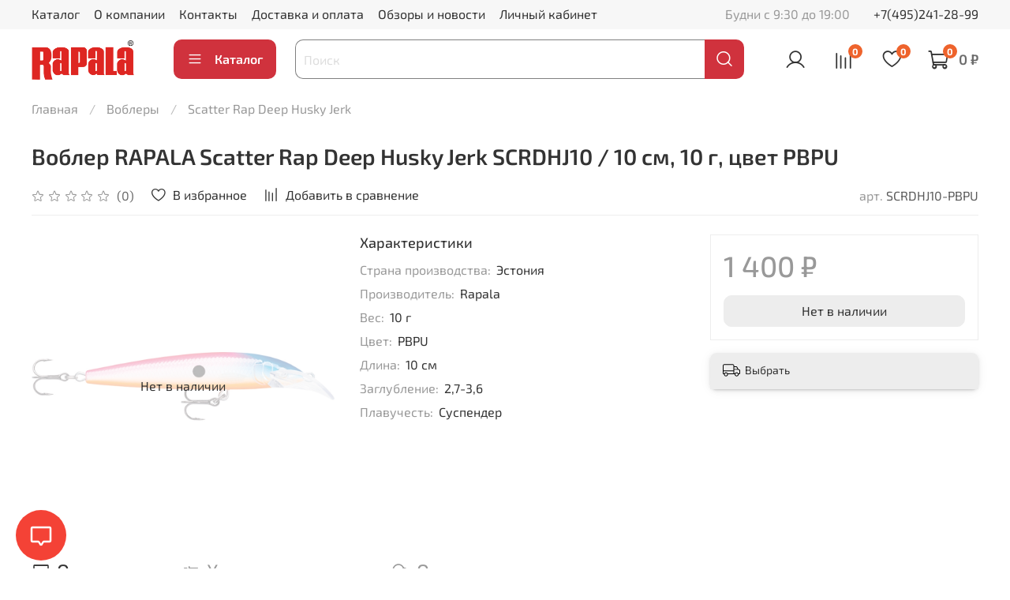

--- FILE ---
content_type: text/html; charset=utf-8
request_url: https://rapala.ru/product/vobler-rapala-scatter-rap-deep-husky-jerk-scrdhj10-pbpu
body_size: 75967
content:
<!DOCTYPE html>
<html
  style="
    --color-btn-bg:#d0323d;
--color-btn-bg-is-dark:true;
--bg:#ffffff;
--bg-is-dark:false;

--color-text: var(--color-text-dark);
--color-text-minor-shade: var(--color-text-dark-minor-shade);
--color-text-major-shade: var(--color-text-dark-major-shade);
--color-text-half-shade: var(--color-text-dark-half-shade);

--color-notice-warning-is-dark:false;
--color-notice-success-is-dark:false;
--color-notice-error-is-dark:false;
--color-notice-info-is-dark:false;
--color-form-controls-bg:var(--bg);
--color-form-controls-bg-disabled:var(--bg-minor-shade);
--color-form-controls-border-color:var(--bg-half-shade);
--color-form-controls-color:var(--color-text);
--is-editor:false;


  "
  >
  <head><meta data-config="{&quot;product_id&quot;:327144448}" name="page-config" content="" /><meta data-config="{&quot;money_with_currency_format&quot;:{&quot;delimiter&quot;:&quot; &quot;,&quot;separator&quot;:&quot;.&quot;,&quot;format&quot;:&quot;%n %u&quot;,&quot;unit&quot;:&quot;₽&quot;,&quot;show_price_without_cents&quot;:1},&quot;currency_code&quot;:&quot;RUR&quot;,&quot;currency_iso_code&quot;:&quot;RUB&quot;,&quot;default_currency&quot;:{&quot;title&quot;:&quot;Российский рубль&quot;,&quot;code&quot;:&quot;RUR&quot;,&quot;rate&quot;:1.0,&quot;format_string&quot;:&quot;%n %u&quot;,&quot;unit&quot;:&quot;₽&quot;,&quot;price_separator&quot;:&quot;&quot;,&quot;is_default&quot;:true,&quot;price_delimiter&quot;:&quot;&quot;,&quot;show_price_with_delimiter&quot;:true,&quot;show_price_without_cents&quot;:true},&quot;facebook&quot;:{&quot;pixelActive&quot;:false,&quot;currency_code&quot;:&quot;RUB&quot;,&quot;use_variants&quot;:null},&quot;vk&quot;:{&quot;pixel_active&quot;:null,&quot;price_list_id&quot;:null},&quot;new_ya_metrika&quot;:true,&quot;ecommerce_data_container&quot;:&quot;dataLayer&quot;,&quot;common_js_version&quot;:null,&quot;vue_ui_version&quot;:null,&quot;feedback_captcha_enabled&quot;:&quot;1&quot;,&quot;account_id&quot;:1831182,&quot;hide_items_out_of_stock&quot;:false,&quot;forbid_order_over_existing&quot;:false,&quot;minimum_items_price&quot;:null,&quot;enable_comparison&quot;:true,&quot;locale&quot;:&quot;ru&quot;,&quot;client_group&quot;:null,&quot;consent_to_personal_data&quot;:{&quot;active&quot;:true,&quot;obligatory&quot;:true,&quot;description&quot;:&quot;\u003cp style=\&quot;text-align: center;\&quot;\u003e\u003cspan style=\&quot;font-size: 8pt;\&quot;\u003eЯ ознакомлен и согласен с условиями \u003ca href=\&quot;/page/oferta\&quot; target=\&quot;blank\&quot;\u003eоферты и политики конфиденциальности\u003c/a\u003e.\u003c/span\u003e\u003c/p\u003e&quot;},&quot;recaptcha_key&quot;:&quot;6LfXhUEmAAAAAOGNQm5_a2Ach-HWlFKD3Sq7vfFj&quot;,&quot;recaptcha_key_v3&quot;:&quot;6LcZi0EmAAAAAPNov8uGBKSHCvBArp9oO15qAhXa&quot;,&quot;yandex_captcha_key&quot;:&quot;ysc1_ec1ApqrRlTZTXotpTnO8PmXe2ISPHxsd9MO3y0rye822b9d2&quot;,&quot;checkout_float_order_content_block&quot;:true,&quot;available_products_characteristics_ids&quot;:null,&quot;sber_id_app_id&quot;:&quot;5b5a3c11-72e5-4871-8649-4cdbab3ba9a4&quot;,&quot;theme_generation&quot;:4,&quot;quick_checkout_captcha_enabled&quot;:false,&quot;max_order_lines_count&quot;:500,&quot;sber_bnpl_min_amount&quot;:1000,&quot;sber_bnpl_max_amount&quot;:150000,&quot;counter_settings&quot;:{&quot;data_layer_name&quot;:&quot;dataLayer&quot;,&quot;new_counters_setup&quot;:false,&quot;add_to_cart_event&quot;:true,&quot;remove_from_cart_event&quot;:true,&quot;add_to_wishlist_event&quot;:true},&quot;site_setting&quot;:{&quot;show_cart_button&quot;:true,&quot;show_service_button&quot;:false,&quot;show_marketplace_button&quot;:false,&quot;show_quick_checkout_button&quot;:false},&quot;warehouses&quot;:[{&quot;id&quot;:1337260,&quot;title&quot;:&quot;Королев&quot;,&quot;array_index&quot;:0},{&quot;id&quot;:1337262,&quot;title&quot;:&quot;Нормарк&quot;,&quot;array_index&quot;:1}],&quot;captcha_type&quot;:&quot;google&quot;,&quot;human_readable_urls&quot;:false}" name="shop-config" content="" /><meta name='js-evnvironment' content='production' /><meta name='default-locale' content='ru' /><meta name='insales-redefined-api-methods' content="[]" /><script type="text/javascript" src="https://static.insales-cdn.com/assets/static-versioned/v3.72/static/libs/lodash/4.17.21/lodash.min.js"></script>
<!--InsalesCounter -->
<script type="text/javascript">
(function() {
  if (typeof window.__insalesCounterId !== 'undefined') {
    return;
  }

  try {
    Object.defineProperty(window, '__insalesCounterId', {
      value: 1831182,
      writable: true,
      configurable: true
    });
  } catch (e) {
    console.error('InsalesCounter: Failed to define property, using fallback:', e);
    window.__insalesCounterId = 1831182;
  }

  if (typeof window.__insalesCounterId === 'undefined') {
    console.error('InsalesCounter: Failed to set counter ID');
    return;
  }

  let script = document.createElement('script');
  script.async = true;
  script.src = '/javascripts/insales_counter.js?7';
  let firstScript = document.getElementsByTagName('script')[0];
  firstScript.parentNode.insertBefore(script, firstScript);
})();
</script>
<!-- /InsalesCounter -->

    <!-- meta -->
<meta charset="UTF-8" /><title>Воблер RAPALA Scatter Rap Deep Husky Jerk SCRDHJ10 / 10 см, 10 г, цвет PBPU – купить за 1 400 ₽ | Rapala.ru</title><meta name="description" content="Воблер RAPALA Scatter Rap Deep Husky Jerk SCRDHJ10 / 10 см, 10 г, цвет PBPU ⭐️ Цена - 1 400 ₽ 🚚 Быстрая доставка. Описание, характеристики, отзывы. Смотрите все товары в разделе «Scatter Rap Deep Husky Jerk». 
">
<meta data-config="{&quot;static-versioned&quot;: &quot;1.38&quot;}" name="theme-meta-data" content="">
<meta name="robots" content="index,follow" />
<meta http-equiv="X-UA-Compatible" content="IE=edge,chrome=1" />
<meta name="viewport" content="width=device-width, initial-scale=1.0" />
<meta name="SKYPE_TOOLBAR" content="SKYPE_TOOLBAR_PARSER_COMPATIBLE" />
<meta name="format-detection" content="telephone=no">

<!-- canonical url--><link rel="canonical" href="https://rapala.ru/product/vobler-rapala-scatter-rap-deep-husky-jerk-scrdhj10-pbpu"/>


<!-- rss feed-->
    <meta property="og:title" content="Воблер RAPALA Scatter Rap Deep Husky Jerk SCRDHJ10 / 10 см, 10 г, цвет PBPU">
    <meta property="og:type" content="website">
    <meta property="og:url" content="https://rapala.ru/product/vobler-rapala-scatter-rap-deep-husky-jerk-scrdhj10-pbpu">

    
      <meta property="og:image" content="https://static.insales-cdn.com/images/products/1/1905/599713649/SCRDHJ-PBPU.jpg">
    




<!-- icons-->
<link rel="icon" type="image/png" sizes="16x16" href="https://static.insales-cdn.com/assets/1/3259/2567355/1757184009/favicon.png" /><style media="screen">
  @supports (content-visibility: hidden) {
    body:not(.settings_loaded) {
      content-visibility: hidden;
    }
  }
  @supports not (content-visibility: hidden) {
    body:not(.settings_loaded) {
      visibility: hidden;
    }
  }
</style>

  <meta name='product-id' content='327144448' />
</head>
  <body data-multi-lang="false" data-theme-template="product" data-sidebar-type="normal" data-sidebar-position="left">
    <div class="preloader">
      <div class="lds-ellipsis"><div></div><div></div><div></div><div></div></div>
    </div>
    <noscript>
<div class="njs-alert-overlay">
  <div class="njs-alert-wrapper">
    <div class="njs-alert">
      <p></p>
    </div>
  </div>
</div>
</noscript>

    <div class="page_layout page_layout-clear ">
      <header>
      
        <div
  class="layout widget-type_system_widget_v4_header_1"
  style="--logo-img:'https://static.insales-cdn.com/files/1/7146/22944746/original/logo_rapala.png'; --logo-max-width:180px; --live-search:true; --hide-search:false; --hide-language:true; --hide-personal:false; --hide-compare:false; --hide-favorite:false; --hide-total-price:false; --hide-menu-photo:true; --hide-counts:true; --bage-bg:#EE632C; --bage-bg-is-dark:true; --bage-bg-minor-shade:#f07545; --bage-bg-minor-shade-is-dark:true; --bage-bg-major-shade:#f2885f; --bage-bg-major-shade-is-dark:true; --bage-bg-half-shade:#f8c2ac; --bage-bg-half-shade-is-light:true; --bg:#FFFFFF; --bg-is-light:true; --bg-minor-shade:#f7f7f7; --bg-minor-shade-is-light:true; --bg-major-shade:#ededed; --bg-major-shade-is-light:true; --bg-half-shade:#808080; --bg-half-shade-is-dark:true; --header-wide-bg:true; --menu-grid-list-min-width:220px; --menu-grid-list-row-gap:3rem; --menu-grid-list-column-gap:3rem; --subcollections-items-limit:10; --img-border-radius:0px; --menu-img-ratio:1.5; --menu-img-fit:cover; --header-top-pt:0.5vw; --header-top-pb:0.5vw; --header-main-pt:1vw; --header-main-pb:1vw; --header-wide-content:false; --hide-desktop:false; --hide-mobile:false;"
  data-widget-drop-item-id="76541967"
  
  >
  <div class="layout__content">
    



<div class="header header_no-languages">
  <div class="header__mobile-head">
    <div class="header__mobile-head-content">
      <button type="button" class="button button_size-l header__hide-mobile-menu-btn js-hide-mobile-menu">
          <span class="icon icon-times"></span>
      </button>

      
    </div>
  </div>

  <div class="header__content">
    <div class="header-part-top">
      <div class="header-part-top__inner">
        <div class="header__area-menu">
          <ul class="header__menu js-cut-list" data-navigation data-menu-handle="main-menu">
            
              <li class="header__menu-item" data-navigation-item data-menu-item-id="16974729">
                <div class="header__menu-controls">
                  <a href="/collection/all" class="header__menu-link" data-navigation-link="/collection/all">
                    Каталог
                  </a>
                </div>
              </li>
            
              <li class="header__menu-item" data-navigation-item data-menu-item-id="16974732">
                <div class="header__menu-controls">
                  <a href="/page/about-us" class="header__menu-link" data-navigation-link="/page/about-us">
                    О компании
                  </a>
                </div>
              </li>
            
              <li class="header__menu-item" data-navigation-item data-menu-item-id="16974736">
                <div class="header__menu-controls">
                  <a href="/page/contacts" class="header__menu-link" data-navigation-link="/page/contacts">
                    Контакты
                  </a>
                </div>
              </li>
            
              <li class="header__menu-item" data-navigation-item data-menu-item-id="16974740">
                <div class="header__menu-controls">
                  <a href="/page/delivery" class="header__menu-link" data-navigation-link="/page/delivery">
                    Доставка и оплата
                  </a>
                </div>
              </li>
            
              <li class="header__menu-item" data-navigation-item data-menu-item-id="16974763">
                <div class="header__menu-controls">
                  <a href="/blogs/blog" class="header__menu-link" data-navigation-link="/blogs/blog">
                    Обзоры и новости
                  </a>
                </div>
              </li>
            
              <li class="header__menu-item" data-navigation-item data-menu-item-id="16974748">
                <div class="header__menu-controls">
                  <a href="/client_account/login" class="header__menu-link" data-navigation-link="/client_account/login">
                    Личный кабинет
                  </a>
                </div>
              </li>
            
          </ul>
        </div>

        <div class="header__area-text">
          
          <div class="header__work-time">Будни с 9:30 до 19:00</div>
          
        </div>

        <div class="header__area-contacts">
          
  
    <div class="header__phone">
      <a class="header__phone-value" href="tel:+74952412899">+7(495)241-28-99</a>
    </div>
  
  

        </div>

        
      </div>
    </div>


    <div class="header-part-main">
      <div class="header-part-main__inner">
        <div class="header__area-logo">
          

  
  
  
  
    <a href=" / " class="header__logo">
      <img src="https://static.insales-cdn.com/files/1/7146/22944746/original/logo_rapala.png" alt="Rapala - официальный интернет-магазин" title="Rapala - официальный интернет-магазин">
    </a>
  


        </div>

        <div class="header__area-catalog">
          <button type="button" class="button button_size-l header__show-collection-btn js-show-header-collections">
            <span class="icon icon-bars _show"></span>
            <span class="icon icon-times _hide"></span>
            Каталог
          </button>
        </div>

        <div class="header__area-search">
          <div class="header__search">
            <form action="/search" method="get" class="header__search-form">
              <input type="text" autocomplete="off" class="form-control form-control_size-l header__search-field" name="q" value="" placeholder="Поиск"  data-search-field >
              <button type="submit" class="button button_size-l header__search-btn">
                <span class="icon icon-search"></span>
              </button>
              <input type="hidden" name="lang" value="ru">
              <div class="header__search__results" data-search-result></div>
            </form>
            <button type="button" class="button button_size-l header__search-mobile-btn js-show-mobile-search">
                <span class="icon icon-search _show"></span>
              <span class="icon icon-times _hide"></span>
              </button>
            </div>
        </div>

        <div class="header__area-controls">
          
            <a href="/client_account/orders" class="header__control-btn header__cabinet">
              <span class="icon icon-user"></span>
            </a>
          

          
            
            <a href="/compares" class="header__control-btn header__compare" data-compare-counter-btn>
              <span class="icon icon-compare">
                <span class="header__control-bage" data-compare-counter>0</span>
              </span>
            </a>
            
          

          
            <a href="/favorites" class="header__control-btn header__favorite">
              <span class="icon icon-favorites">
                <span class="header__control-bage" data-ui-favorites-counter>0</span>
              </span>
            </a>
          

          
            <a href="/cart_items" class="header__control-btn header__cart">
              <span class="icon icon-cart">
                <span class="header__control-bage" data-cart-positions-count></span>
              </span>
              <span class="header__control-text" data-cart-total-price></span>
            </a>
          

        </div>

        

        

        <div class="header__collections">
          <div class="header__collections-content">
            <div class="header__collections-head">Каталог</div>

            <ul class="grid-list header__collections-menu" data-navigation data-subcollections-items-limit=10>
              
              
              
                

                <li class="header__collections-item is-level-1" data-navigation-item>
                  

                  <div class="header__collections-controls">
                    <a href="/collection/voblery" class="header__collections-link" data-navigation-link="/collection/voblery" >
                      Воблеры
                    </a>

                    
                      <button class="header__collections-show-submenu-btn js-show-mobile-submenu" type="button">
                        <span class="icon icon-angle-down"></span>
                      </button>
                    
                  </div>

                  
                    <ul class="header__collections-submenu" data-navigation-submenu>
                      
                        <li class="header__collections-item " data-navigation-item>
                          <div class="header__collections-controls">
                            <a href="/collection/bx-skitter-frog" class="header__collections-link" data-navigation-link="/collection/bx-skitter-frog" >
                              BX Skitter Frog

                              

                            </a>
                          </div>
                        </li>
                      
                        <li class="header__collections-item " data-navigation-item>
                          <div class="header__collections-controls">
                            <a href="/collection/bx-swimmer" class="header__collections-link" data-navigation-link="/collection/bx-swimmer" >
                              BX Swimmer

                              

                            </a>
                          </div>
                        </li>
                      
                        <li class="header__collections-item " data-navigation-item>
                          <div class="header__collections-controls">
                            <a href="/collection/bx-brat" class="header__collections-link" data-navigation-link="/collection/bx-brat" >
                              BX Brat

                              

                            </a>
                          </div>
                        </li>
                      
                        <li class="header__collections-item " data-navigation-item>
                          <div class="header__collections-controls">
                            <a href="/collection/bx-minnow" class="header__collections-link" data-navigation-link="/collection/bx-minnow" >
                              BX Minnow

                              

                            </a>
                          </div>
                        </li>
                      
                        <li class="header__collections-item " data-navigation-item>
                          <div class="header__collections-controls">
                            <a href="/collection/countdown" class="header__collections-link" data-navigation-link="/collection/countdown" >
                              Countdown

                              

                            </a>
                          </div>
                        </li>
                      
                        <li class="header__collections-item " data-navigation-item>
                          <div class="header__collections-controls">
                            <a href="/collection/countdown-elite" class="header__collections-link" data-navigation-link="/collection/countdown-elite" >
                              Countdown Elite

                              

                            </a>
                          </div>
                        </li>
                      
                        <li class="header__collections-item " data-navigation-item>
                          <div class="header__collections-controls">
                            <a href="/collection/countdown-magnum" class="header__collections-link" data-navigation-link="/collection/countdown-magnum" >
                              Countdown Magnum

                              

                            </a>
                          </div>
                        </li>
                      
                        <li class="header__collections-item " data-navigation-item>
                          <div class="header__collections-controls">
                            <a href="/collection/deep-tail-dancer" class="header__collections-link" data-navigation-link="/collection/deep-tail-dancer" >
                              Deep Tail Dancer

                              

                            </a>
                          </div>
                        </li>
                      
                        <li class="header__collections-item " data-navigation-item>
                          <div class="header__collections-controls">
                            <a href="/collection/deep-husky-jerk" class="header__collections-link" data-navigation-link="/collection/deep-husky-jerk" >
                              Deep Husky Jerk

                              

                            </a>
                          </div>
                        </li>
                      
                        <li class="header__collections-item " data-navigation-item>
                          <div class="header__collections-controls">
                            <a href="/collection/dives-to" class="header__collections-link" data-navigation-link="/collection/dives-to" >
                              Dives-To

                              

                            </a>
                          </div>
                        </li>
                      
                        <li class="header__collections-item is-hide" data-navigation-item>
                          <div class="header__collections-controls">
                            <a href="/collection/dt-metal-sureset" class="header__collections-link" data-navigation-link="/collection/dt-metal-sureset" >
                              DT Metal Sureset

                              

                            </a>
                          </div>
                        </li>
                      
                        <li class="header__collections-item is-hide" data-navigation-item>
                          <div class="header__collections-controls">
                            <a href="/collection/floater-elite" class="header__collections-link" data-navigation-link="/collection/floater-elite" >
                              Floater Elite

                              

                            </a>
                          </div>
                        </li>
                      
                        <li class="header__collections-item is-hide" data-navigation-item>
                          <div class="header__collections-controls">
                            <a href="/collection/flat-rap" class="header__collections-link" data-navigation-link="/collection/flat-rap" >
                              Flat Rap

                              

                            </a>
                          </div>
                        </li>
                      
                        <li class="header__collections-item is-hide" data-navigation-item>
                          <div class="header__collections-controls">
                            <a href="/collection/floating-magnum" class="header__collections-link" data-navigation-link="/collection/floating-magnum" >
                              Floating Magnum

                              

                            </a>
                          </div>
                        </li>
                      
                        <li class="header__collections-item is-hide" data-navigation-item>
                          <div class="header__collections-controls">
                            <a href="/collection/gold-miner" class="header__collections-link" data-navigation-link="/collection/gold-miner" >
                              Gold Miner

                              

                            </a>
                          </div>
                        </li>
                      
                        <li class="header__collections-item is-hide" data-navigation-item>
                          <div class="header__collections-controls">
                            <a href="/collection/husky-jerk" class="header__collections-link" data-navigation-link="/collection/husky-jerk" >
                              Husky Jerk

                              

                            </a>
                          </div>
                        </li>
                      
                        <li class="header__collections-item is-hide" data-navigation-item>
                          <div class="header__collections-controls">
                            <a href="/collection/jointed-shad-rap" class="header__collections-link" data-navigation-link="/collection/jointed-shad-rap" >
                              Jointed Shad Rap

                              

                            </a>
                          </div>
                        </li>
                      
                        <li class="header__collections-item is-hide" data-navigation-item>
                          <div class="header__collections-controls">
                            <a href="/collection/jointed" class="header__collections-link" data-navigation-link="/collection/jointed" >
                              Jointed

                              

                            </a>
                          </div>
                        </li>
                      
                        <li class="header__collections-item is-hide" data-navigation-item>
                          <div class="header__collections-controls">
                            <a href="/collection/jointed-deep-husky-jerk" class="header__collections-link" data-navigation-link="/collection/jointed-deep-husky-jerk" >
                              Jointed Deep Husky Jerk

                              

                            </a>
                          </div>
                        </li>
                      
                        <li class="header__collections-item is-hide" data-navigation-item>
                          <div class="header__collections-controls">
                            <a href="/collection/shadow-rap-fat-jack" class="header__collections-link" data-navigation-link="/collection/shadow-rap-fat-jack" >
                              Shadow Rap Fat Jack

                              

                            </a>
                          </div>
                        </li>
                      
                        <li class="header__collections-item is-hide" data-navigation-item>
                          <div class="header__collections-controls">
                            <a href="/collection/shadow-rap-jack-deep" class="header__collections-link" data-navigation-link="/collection/shadow-rap-jack-deep" >
                              Shadow Rap Jack Deep

                              

                            </a>
                          </div>
                        </li>
                      
                        <li class="header__collections-item is-hide" data-navigation-item>
                          <div class="header__collections-controls">
                            <a href="/collection/shadow-rap-shad" class="header__collections-link" data-navigation-link="/collection/shadow-rap-shad" >
                              Shadow Rap Shad

                              

                            </a>
                          </div>
                        </li>
                      
                        <li class="header__collections-item is-hide" data-navigation-item>
                          <div class="header__collections-controls">
                            <a href="/collection/shadow-rap-shad-deep" class="header__collections-link" data-navigation-link="/collection/shadow-rap-shad-deep" >
                              Shadow Rap Shad Deep

                              

                            </a>
                          </div>
                        </li>
                      
                        <li class="header__collections-item is-hide" data-navigation-item>
                          <div class="header__collections-controls">
                            <a href="/collection/shadow-rap" class="header__collections-link" data-navigation-link="/collection/shadow-rap" >
                              Shadow Rap

                              

                            </a>
                          </div>
                        </li>
                      
                        <li class="header__collections-item is-hide" data-navigation-item>
                          <div class="header__collections-controls">
                            <a href="/collection/precision-xtreme-pencil" class="header__collections-link" data-navigation-link="/collection/precision-xtreme-pencil" >
                              Precision Xtreme Pencil

                              

                            </a>
                          </div>
                        </li>
                      
                        <li class="header__collections-item is-hide" data-navigation-item>
                          <div class="header__collections-controls">
                            <a href="/collection/precision-xtreme-pencil-exo" class="header__collections-link" data-navigation-link="/collection/precision-xtreme-pencil-exo" >
                              Precision Xtreme Pencil Exo

                              

                            </a>
                          </div>
                        </li>
                      
                        <li class="header__collections-item is-hide" data-navigation-item>
                          <div class="header__collections-controls">
                            <a href="/collection/rap-v-blade" class="header__collections-link" data-navigation-link="/collection/rap-v-blade" >
                              Rap-V Blade

                              

                            </a>
                          </div>
                        </li>
                      
                        <li class="header__collections-item is-hide" data-navigation-item>
                          <div class="header__collections-controls">
                            <a href="/collection/rippin-blade" class="header__collections-link" data-navigation-link="/collection/rippin-blade" >
                              Rippin' Blade

                              

                            </a>
                          </div>
                        </li>
                      
                        <li class="header__collections-item is-hide" data-navigation-item>
                          <div class="header__collections-controls">
                            <a href="/collection/ripstop" class="header__collections-link" data-navigation-link="/collection/ripstop" >
                              Ripstop

                              

                            </a>
                          </div>
                        </li>
                      
                        <li class="header__collections-item is-hide" data-navigation-item>
                          <div class="header__collections-controls">
                            <a href="/collection/rippin-rap" class="header__collections-link" data-navigation-link="/collection/rippin-rap" >
                              Rippin' Rap

                              

                            </a>
                          </div>
                        </li>
                      
                        <li class="header__collections-item is-hide" data-navigation-item>
                          <div class="header__collections-controls">
                            <a href="/collection/ripstop-deep" class="header__collections-link" data-navigation-link="/collection/ripstop-deep" >
                              RipStop Deep

                              

                            </a>
                          </div>
                        </li>
                      
                        <li class="header__collections-item is-hide" data-navigation-item>
                          <div class="header__collections-controls">
                            <a href="/collection/rattlin" class="header__collections-link" data-navigation-link="/collection/rattlin" >
                              Rattlin

                              

                            </a>
                          </div>
                        </li>
                      
                        <li class="header__collections-item is-hide" data-navigation-item>
                          <div class="header__collections-controls">
                            <a href="/collection/shad-rap" class="header__collections-link" data-navigation-link="/collection/shad-rap" >
                              Shad Rap

                              

                            </a>
                          </div>
                        </li>
                      
                        <li class="header__collections-item is-hide" data-navigation-item>
                          <div class="header__collections-controls">
                            <a href="/collection/shad-rap-elite" class="header__collections-link" data-navigation-link="/collection/shad-rap-elite" >
                              Shad Rap Elite

                              

                            </a>
                          </div>
                        </li>
                      
                        <li class="header__collections-item is-hide" data-navigation-item>
                          <div class="header__collections-controls">
                            <a href="/collection/shad-dancer" class="header__collections-link" data-navigation-link="/collection/shad-dancer" >
                              Shad Dancer

                              

                            </a>
                          </div>
                        </li>
                      
                        <li class="header__collections-item is-hide" data-navigation-item>
                          <div class="header__collections-controls">
                            <a href="/collection/shadow-rap-deep" class="header__collections-link" data-navigation-link="/collection/shadow-rap-deep" >
                              Shadow Rap Deep

                              

                            </a>
                          </div>
                        </li>
                      
                        <li class="header__collections-item is-hide" data-navigation-item>
                          <div class="header__collections-controls">
                            <a href="/collection/shadow-rap-solid-shad" class="header__collections-link" data-navigation-link="/collection/shadow-rap-solid-shad" >
                              Shadow Rap Solid Shad

                              

                            </a>
                          </div>
                        </li>
                      
                        <li class="header__collections-item is-hide" data-navigation-item>
                          <div class="header__collections-controls">
                            <a href="/collection/super-shad-rap" class="header__collections-link" data-navigation-link="/collection/super-shad-rap" >
                              Super Shad Rap

                              

                            </a>
                          </div>
                        </li>
                      
                        <li class="header__collections-item is-hide" data-navigation-item>
                          <div class="header__collections-controls">
                            <a href="/collection/skitter-pop-elite" class="header__collections-link" data-navigation-link="/collection/skitter-pop-elite" >
                              Skitter Pop Elite

                              

                            </a>
                          </div>
                        </li>
                      
                        <li class="header__collections-item is-hide" data-navigation-item>
                          <div class="header__collections-controls">
                            <a href="/collection/skitter-pop" class="header__collections-link" data-navigation-link="/collection/skitter-pop" >
                              Skitter Pop

                              

                            </a>
                          </div>
                        </li>
                      
                        <li class="header__collections-item is-hide" data-navigation-item>
                          <div class="header__collections-controls">
                            <a href="/collection/skitter-v" class="header__collections-link" data-navigation-link="/collection/skitter-v" >
                              Skitter V

                              

                            </a>
                          </div>
                        </li>
                      
                        <li class="header__collections-item is-hide" data-navigation-item>
                          <div class="header__collections-controls">
                            <a href="/collection/skitter-prop-saltwater" class="header__collections-link" data-navigation-link="/collection/skitter-prop-saltwater" >
                              Skitter Prop Saltwater

                              

                            </a>
                          </div>
                        </li>
                      
                        <li class="header__collections-item is-hide" data-navigation-item>
                          <div class="header__collections-controls">
                            <a href="/collection/scatter-rap-husky13" class="header__collections-link" data-navigation-link="/collection/scatter-rap-husky13" >
                              Scatter Rap Husky13

                              

                            </a>
                          </div>
                        </li>
                      
                        <li class="header__collections-item is-hide" data-navigation-item>
                          <div class="header__collections-controls">
                            <a href="/collection/scatter-rap-deep-husky-jerk" class="header__collections-link" data-navigation-link="/collection/scatter-rap-deep-husky-jerk" >
                              Scatter Rap Deep Husky Jerk

                              

                            </a>
                          </div>
                        </li>
                      
                        <li class="header__collections-item is-hide" data-navigation-item>
                          <div class="header__collections-controls">
                            <a href="/collection/scatter-rap-minnow" class="header__collections-link" data-navigation-link="/collection/scatter-rap-minnow" >
                              Scatter Rap Minnow

                              

                            </a>
                          </div>
                        </li>
                      
                        <li class="header__collections-item is-hide" data-navigation-item>
                          <div class="header__collections-controls">
                            <a href="/collection/shallow-shad-rap" class="header__collections-link" data-navigation-link="/collection/shallow-shad-rap" >
                              Shallow Shad Rap

                              

                            </a>
                          </div>
                        </li>
                      
                        <li class="header__collections-item is-hide" data-navigation-item>
                          <div class="header__collections-controls">
                            <a href="/collection/slab-rap" class="header__collections-link" data-navigation-link="/collection/slab-rap" >
                              Slab Rap

                              

                            </a>
                          </div>
                        </li>
                      
                        <li class="header__collections-item is-hide" data-navigation-item>
                          <div class="header__collections-controls">
                            <a href="/collection/Super-Shadow-Rap-Jerk" class="header__collections-link" data-navigation-link="/collection/Super-Shadow-Rap-Jerk" >
                              Super Shadow Rap Jerk

                              

                            </a>
                          </div>
                        </li>
                      
                        <li class="header__collections-item is-hide" data-navigation-item>
                          <div class="header__collections-controls">
                            <a href="/collection/super-shadow-rap" class="header__collections-link" data-navigation-link="/collection/super-shadow-rap" >
                              Super Shadow Rap

                              

                            </a>
                          </div>
                        </li>
                      
                        <li class="header__collections-item is-hide" data-navigation-item>
                          <div class="header__collections-controls">
                            <a href="/collection/scatter-rap-tail-dancer" class="header__collections-link" data-navigation-link="/collection/scatter-rap-tail-dancer" >
                              Scatter Rap Tail Dancer

                              

                            </a>
                          </div>
                        </li>
                      
                        <li class="header__collections-item is-hide" data-navigation-item>
                          <div class="header__collections-controls">
                            <a href="/collection/original-floater" class="header__collections-link" data-navigation-link="/collection/original-floater" >
                              Original Floater

                              

                            </a>
                          </div>
                        </li>
                      
                        <li class="header__collections-item is-hide" data-navigation-item>
                          <div class="header__collections-controls">
                            <a href="/collection/team-esko" class="header__collections-link" data-navigation-link="/collection/team-esko" >
                              Team Esko

                              

                            </a>
                          </div>
                        </li>
                      
                        <li class="header__collections-item is-hide" data-navigation-item>
                          <div class="header__collections-controls">
                            <a href="/collection/twitchin-rap" class="header__collections-link" data-navigation-link="/collection/twitchin-rap" >
                              Twitchin' Rap

                              

                            </a>
                          </div>
                        </li>
                      
                        <li class="header__collections-item is-hide" data-navigation-item>
                          <div class="header__collections-controls">
                            <a href="/collection/maxrap" class="header__collections-link" data-navigation-link="/collection/maxrap" >
                              MaxRap

                              

                            </a>
                          </div>
                        </li>
                      
                        <li class="header__collections-item is-hide" data-navigation-item>
                          <div class="header__collections-controls">
                            <a href="/collection/maxrap-walkn-roll" class="header__collections-link" data-navigation-link="/collection/maxrap-walkn-roll" >
                              MaxRap Walk’n Roll

                              

                            </a>
                          </div>
                        </li>
                      
                        <li class="header__collections-item is-hide" data-navigation-item>
                          <div class="header__collections-controls">
                            <a href="/collection/maxrap-long-range-minnow" class="header__collections-link" data-navigation-link="/collection/maxrap-long-range-minnow" >
                              MaxRap Long Range Minnow

                              

                            </a>
                          </div>
                        </li>
                      
                        <li class="header__collections-item is-hide" data-navigation-item>
                          <div class="header__collections-controls">
                            <a href="/collection/ultra-light-minnow" class="header__collections-link" data-navigation-link="/collection/ultra-light-minnow" >
                              Ultra Light Minnow

                              

                            </a>
                          </div>
                        </li>
                      
                        <li class="header__collections-item is-hide" data-navigation-item>
                          <div class="header__collections-controls">
                            <a href="/collection/ultra-light-pop" class="header__collections-link" data-navigation-link="/collection/ultra-light-pop" >
                              Ultra Light Pop

                              

                            </a>
                          </div>
                        </li>
                      
                        <li class="header__collections-item is-hide" data-navigation-item>
                          <div class="header__collections-controls">
                            <a href="/collection/ultra-light-crank" class="header__collections-link" data-navigation-link="/collection/ultra-light-crank" >
                              Ultra Light Crank

                              

                            </a>
                          </div>
                        </li>
                      
                        <li class="header__collections-item is-hide" data-navigation-item>
                          <div class="header__collections-controls">
                            <a href="/collection/ultra-light-shad" class="header__collections-link" data-navigation-link="/collection/ultra-light-shad" >
                              Ultra Light Shad

                              

                            </a>
                          </div>
                        </li>
                      
                        <li class="header__collections-item is-hide" data-navigation-item>
                          <div class="header__collections-controls">
                            <a href="/collection/x-light-pop" class="header__collections-link" data-navigation-link="/collection/x-light-pop" >
                              X-Light Pop

                              

                            </a>
                          </div>
                        </li>
                      
                        <li class="header__collections-item is-hide" data-navigation-item>
                          <div class="header__collections-controls">
                            <a href="/collection/x-light-minnow" class="header__collections-link" data-navigation-link="/collection/x-light-minnow" >
                              X-Light Minnow

                              

                            </a>
                          </div>
                        </li>
                      
                        <li class="header__collections-item is-hide" data-navigation-item>
                          <div class="header__collections-controls">
                            <a href="/collection/x-rap" class="header__collections-link" data-navigation-link="/collection/x-rap" >
                              X-Rap

                              

                            </a>
                          </div>
                        </li>
                      
                        <li class="header__collections-item is-hide" data-navigation-item>
                          <div class="header__collections-controls">
                            <a href="/collection/x-rap-magnum-xplode" class="header__collections-link" data-navigation-link="/collection/x-rap-magnum-xplode" >
                              X-Rap Magnum Xplode

                              

                            </a>
                          </div>
                        </li>
                      
                        <li class="header__collections-item is-hide" data-navigation-item>
                          <div class="header__collections-controls">
                            <a href="/collection/x-rap-saltwater" class="header__collections-link" data-navigation-link="/collection/x-rap-saltwater" >
                              X-Rap Saltwater

                              

                            </a>
                          </div>
                        </li>
                      
                        <li class="header__collections-item is-hide" data-navigation-item>
                          <div class="header__collections-controls">
                            <a href="/collection/x-rap-otus" class="header__collections-link" data-navigation-link="/collection/x-rap-otus" >
                              X-Rap Otus

                              

                            </a>
                          </div>
                        </li>
                      
                        <li class="header__collections-item is-hide" data-navigation-item>
                          <div class="header__collections-controls">
                            <a href="/collection/x-rap-magnum-xtreme" class="header__collections-link" data-navigation-link="/collection/x-rap-magnum-xtreme" >
                              X-Rap Magnum Xtreme

                              

                            </a>
                          </div>
                        </li>
                      
                        <li class="header__collections-item is-hide" data-navigation-item>
                          <div class="header__collections-controls">
                            <a href="/collection/x-rap-jointed-shad" class="header__collections-link" data-navigation-link="/collection/x-rap-jointed-shad" >
                              X-Rap Jointed Shad

                              

                            </a>
                          </div>
                        </li>
                      
                        <li class="header__collections-item is-hide" data-navigation-item>
                          <div class="header__collections-controls">
                            <a href="/collection/x-rap-scoop" class="header__collections-link" data-navigation-link="/collection/x-rap-scoop" >
                              X-Rap Scoop

                              

                            </a>
                          </div>
                        </li>
                      
                        <li class="header__collections-item is-hide" data-navigation-item>
                          <div class="header__collections-controls">
                            <a href="/collection/x-rap-peto" class="header__collections-link" data-navigation-link="/collection/x-rap-peto" >
                              X-Rap Peto

                              

                            </a>
                          </div>
                        </li>
                      
                        <li class="header__collections-item is-hide" data-navigation-item>
                          <div class="header__collections-controls">
                            <a href="/collection/x-rap-countdown" class="header__collections-link" data-navigation-link="/collection/x-rap-countdown" >
                              X-Rap Countdown

                              

                            </a>
                          </div>
                        </li>
                      
                        <li class="header__collections-item is-hide" data-navigation-item>
                          <div class="header__collections-controls">
                            <a href="/collection/x-rap-magnum" class="header__collections-link" data-navigation-link="/collection/x-rap-magnum" >
                              X-Rap Magnum

                              

                            </a>
                          </div>
                        </li>
                      
                        <li class="header__collections-item is-hide" data-navigation-item>
                          <div class="header__collections-controls">
                            <a href="/collection/x-rap-haku" class="header__collections-link" data-navigation-link="/collection/x-rap-haku" >
                              X-Rap Haku

                              

                            </a>
                          </div>
                        </li>
                      
                        <li class="header__collections-item is-hide" data-navigation-item>
                          <div class="header__collections-controls">
                            <a href="/collection/x-rap-deep" class="header__collections-link" data-navigation-link="/collection/x-rap-deep" >
                              X-Rap Deep

                              

                            </a>
                          </div>
                        </li>
                      
                        <li class="header__collections-item is-hide" data-navigation-item>
                          <div class="header__collections-controls">
                            <a href="/collection/x-rap-twichin-shad" class="header__collections-link" data-navigation-link="/collection/x-rap-twichin-shad" >
                              X-Rap Twichin' Shad

                              

                            </a>
                          </div>
                        </li>
                      
                        <li class="header__collections-item is-hide" data-navigation-item>
                          <div class="header__collections-controls">
                            <a href="/collection/x-light-crank-mid-runner" class="header__collections-link" data-navigation-link="/collection/x-light-crank-mid-runner" >
                              X-Light Crank Mid Runner

                              

                            </a>
                          </div>
                        </li>
                      
                        <li class="header__collections-item is-hide" data-navigation-item>
                          <div class="header__collections-controls">
                            <a href="/collection/x-light-crank-shallow-runner" class="header__collections-link" data-navigation-link="/collection/x-light-crank-shallow-runner" >
                              X-Light Crank Shallow Runner

                              

                            </a>
                          </div>
                        </li>
                      
                        <li class="header__collections-item is-hide" data-navigation-item>
                          <div class="header__collections-controls">
                            <a href="/collection/voblery-storm" class="header__collections-link" data-navigation-link="/collection/voblery-storm" >
                              Воблеры Storm

                              

                            </a>
                          </div>
                        </li>
                      
                    </ul>
                    <div class="header__collections-show-more is-show">
                      <span class="button-link header__collections-show-more-link js-show-more-subcollections">
                        <span class="header__collections-show-more-text-show">Показать все</span>
                        <span class="header__collections-show-more-text-hide">Скрыть</span>
                        <span class="icon icon-angle-down"></span>
                      </span>
                    </div>
                  
                </li>
              
                

                <li class="header__collections-item is-level-1" data-navigation-item>
                  

                  <div class="header__collections-controls">
                    <a href="/collection/balansiry-rapala" class="header__collections-link" data-navigation-link="/collection/balansiry-rapala" >
                      Балансиры
                    </a>

                    
                      <button class="header__collections-show-submenu-btn js-show-mobile-submenu" type="button">
                        <span class="icon icon-angle-down"></span>
                      </button>
                    
                  </div>

                  
                    <ul class="header__collections-submenu" data-navigation-submenu>
                      
                        <li class="header__collections-item " data-navigation-item>
                          <div class="header__collections-controls">
                            <a href="/collection/flat-jig" class="header__collections-link" data-navigation-link="/collection/flat-jig" >
                              Flat Jig

                              

                            </a>
                          </div>
                        </li>
                      
                        <li class="header__collections-item " data-navigation-item>
                          <div class="header__collections-controls">
                            <a href="/collection/jigging-rap" class="header__collections-link" data-navigation-link="/collection/jigging-rap" >
                              Jigging Rap

                              

                            </a>
                          </div>
                        </li>
                      
                        <li class="header__collections-item " data-navigation-item>
                          <div class="header__collections-controls">
                            <a href="/collection/snap-rap" class="header__collections-link" data-navigation-link="/collection/snap-rap" >
                              Snap Rap

                              

                            </a>
                          </div>
                        </li>
                      
                        <li class="header__collections-item " data-navigation-item>
                          <div class="header__collections-controls">
                            <a href="/collection/jigging-rap-color-hook" class="header__collections-link" data-navigation-link="/collection/jigging-rap-color-hook" >
                              Jigging Rap Color Hook

                              

                            </a>
                          </div>
                        </li>
                      
                        <li class="header__collections-item " data-navigation-item>
                          <div class="header__collections-controls">
                            <a href="/collection/jigging-shadow-rap" class="header__collections-link" data-navigation-link="/collection/jigging-shadow-rap" >
                              Jigging Shadow Rap

                              

                            </a>
                          </div>
                        </li>
                      
                        <li class="header__collections-item " data-navigation-item>
                          <div class="header__collections-controls">
                            <a href="/collection/jigging-rap-magnum" class="header__collections-link" data-navigation-link="/collection/jigging-rap-magnum" >
                              Jigging Rap Magnum

                              

                            </a>
                          </div>
                        </li>
                      
                    </ul>
                    <div class="header__collections-show-more ">
                      <span class="button-link header__collections-show-more-link js-show-more-subcollections">
                        <span class="header__collections-show-more-text-show">Показать все</span>
                        <span class="header__collections-show-more-text-hide">Скрыть</span>
                        <span class="icon icon-angle-down"></span>
                      </span>
                    </div>
                  
                </li>
              
                

                <li class="header__collections-item is-level-1" data-navigation-item>
                  

                  <div class="header__collections-controls">
                    <a href="/collection/blesny" class="header__collections-link" data-navigation-link="/collection/blesny" >
                      Блесны
                    </a>

                    
                      <button class="header__collections-show-submenu-btn js-show-mobile-submenu" type="button">
                        <span class="icon icon-angle-down"></span>
                      </button>
                    
                  </div>

                  
                    <ul class="header__collections-submenu" data-navigation-submenu>
                      
                        <li class="header__collections-item " data-navigation-item>
                          <div class="header__collections-controls">
                            <a href="/collection/harmaja" class="header__collections-link" data-navigation-link="/collection/harmaja" >
                              Harmaja

                              

                            </a>
                          </div>
                        </li>
                      
                        <li class="header__collections-item " data-navigation-item>
                          <div class="header__collections-controls">
                            <a href="/collection/kallan" class="header__collections-link" data-navigation-link="/collection/kallan" >
                              Kallan

                              

                            </a>
                          </div>
                        </li>
                      
                        <li class="header__collections-item " data-navigation-item>
                          <div class="header__collections-controls">
                            <a href="/collection/nauvo" class="header__collections-link" data-navigation-link="/collection/nauvo" >
                              Nauvo

                              

                            </a>
                          </div>
                        </li>
                      
                        <li class="header__collections-item " data-navigation-item>
                          <div class="header__collections-controls">
                            <a href="/collection/minnow-spoon" class="header__collections-link" data-navigation-link="/collection/minnow-spoon" >
                              Minnow Spoon

                              

                            </a>
                          </div>
                        </li>
                      
                        <li class="header__collections-item " data-navigation-item>
                          <div class="header__collections-controls">
                            <a href="/collection/rattlin-minnow-spoon" class="header__collections-link" data-navigation-link="/collection/rattlin-minnow-spoon" >
                              Rattlin' Minnow Spoon

                              

                            </a>
                          </div>
                        </li>
                      
                        <li class="header__collections-item " data-navigation-item>
                          <div class="header__collections-controls">
                            <a href="/collection/blue-fox-2" class="header__collections-link" data-navigation-link="/collection/blue-fox-2" >
                              Blue Fox

                              

                            </a>
                          </div>
                        </li>
                      
                        <li class="header__collections-item " data-navigation-item>
                          <div class="header__collections-controls">
                            <a href="/collection/storm-2" class="header__collections-link" data-navigation-link="/collection/storm-2" >
                              Storm

                              

                            </a>
                          </div>
                        </li>
                      
                    </ul>
                    <div class="header__collections-show-more ">
                      <span class="button-link header__collections-show-more-link js-show-more-subcollections">
                        <span class="header__collections-show-more-text-show">Показать все</span>
                        <span class="header__collections-show-more-text-hide">Скрыть</span>
                        <span class="icon icon-angle-down"></span>
                      </span>
                    </div>
                  
                </li>
              
                

                <li class="header__collections-item is-level-1" data-navigation-item>
                  

                  <div class="header__collections-controls">
                    <a href="/collection/myagkie-primanki" class="header__collections-link" data-navigation-link="/collection/myagkie-primanki" >
                      Мягкие приманки
                    </a>

                    
                      <button class="header__collections-show-submenu-btn js-show-mobile-submenu" type="button">
                        <span class="icon icon-angle-down"></span>
                      </button>
                    
                  </div>

                  
                    <ul class="header__collections-submenu" data-navigation-submenu>
                      
                        <li class="header__collections-item " data-navigation-item>
                          <div class="header__collections-controls">
                            <a href="/collection/13-fishing-2" class="header__collections-link" data-navigation-link="/collection/13-fishing-2" >
                              13 Fishing

                              

                            </a>
                          </div>
                        </li>
                      
                        <li class="header__collections-item " data-navigation-item>
                          <div class="header__collections-controls">
                            <a href="/collection/storm" class="header__collections-link" data-navigation-link="/collection/storm" >
                              Storm

                              

                            </a>
                          </div>
                        </li>
                      
                    </ul>
                    <div class="header__collections-show-more ">
                      <span class="button-link header__collections-show-more-link js-show-more-subcollections">
                        <span class="header__collections-show-more-text-show">Показать все</span>
                        <span class="header__collections-show-more-text-hide">Скрыть</span>
                        <span class="icon icon-angle-down"></span>
                      </span>
                    </div>
                  
                </li>
              
                

                <li class="header__collections-item is-level-1" data-navigation-item>
                  

                  <div class="header__collections-controls">
                    <a href="/collection/spinningi" class="header__collections-link" data-navigation-link="/collection/spinningi" >
                      Спиннинги
                    </a>

                    
                      <button class="header__collections-show-submenu-btn js-show-mobile-submenu" type="button">
                        <span class="icon icon-angle-down"></span>
                      </button>
                    
                  </div>

                  
                    <ul class="header__collections-submenu" data-navigation-submenu>
                      
                        <li class="header__collections-item " data-navigation-item>
                          <div class="header__collections-controls">
                            <a href="/collection/shadow-blade-spinning" class="header__collections-link" data-navigation-link="/collection/shadow-blade-spinning" >
                              Shadow Blade Spinning

                              

                            </a>
                          </div>
                        </li>
                      
                        <li class="header__collections-item " data-navigation-item>
                          <div class="header__collections-controls">
                            <a href="/collection/classic-countdown" class="header__collections-link" data-navigation-link="/collection/classic-countdown" >
                              Classic Countdown

                              

                            </a>
                          </div>
                        </li>
                      
                        <li class="header__collections-item " data-navigation-item>
                          <div class="header__collections-controls">
                            <a href="/collection/redx-perch" class="header__collections-link" data-navigation-link="/collection/redx-perch" >
                              Redx Perch

                              

                            </a>
                          </div>
                        </li>
                      
                        <li class="header__collections-item " data-navigation-item>
                          <div class="header__collections-controls">
                            <a href="/collection/distant-shore" class="header__collections-link" data-navigation-link="/collection/distant-shore" >
                              Distant Shore

                              

                            </a>
                          </div>
                        </li>
                      
                        <li class="header__collections-item " data-navigation-item>
                          <div class="header__collections-controls">
                            <a href="/collection/distant-sniper" class="header__collections-link" data-navigation-link="/collection/distant-sniper" >
                              Distant Sniper

                              

                            </a>
                          </div>
                        </li>
                      
                        <li class="header__collections-item " data-navigation-item>
                          <div class="header__collections-controls">
                            <a href="/collection/13fishing" class="header__collections-link" data-navigation-link="/collection/13fishing" >
                              13Fishing

                              

                            </a>
                          </div>
                        </li>
                      
                        <li class="header__collections-item " data-navigation-item>
                          <div class="header__collections-controls">
                            <a href="/collection/spinningi-okuma" class="header__collections-link" data-navigation-link="/collection/spinningi-okuma" >
                              Okuma

                              

                            </a>
                          </div>
                        </li>
                      
                    </ul>
                    <div class="header__collections-show-more ">
                      <span class="button-link header__collections-show-more-link js-show-more-subcollections">
                        <span class="header__collections-show-more-text-show">Показать все</span>
                        <span class="header__collections-show-more-text-hide">Скрыть</span>
                        <span class="icon icon-angle-down"></span>
                      </span>
                    </div>
                  
                </li>
              
                

                <li class="header__collections-item is-level-1" data-navigation-item>
                  

                  <div class="header__collections-controls">
                    <a href="/collection/zimnie-udochki" class="header__collections-link" data-navigation-link="/collection/zimnie-udochki" >
                      Зимние удочки
                    </a>

                    
                      <button class="header__collections-show-submenu-btn js-show-mobile-submenu" type="button">
                        <span class="icon icon-angle-down"></span>
                      </button>
                    
                  </div>

                  
                    <ul class="header__collections-submenu" data-navigation-submenu>
                      
                        <li class="header__collections-item " data-navigation-item>
                          <div class="header__collections-controls">
                            <a href="/collection/13-fishing" class="header__collections-link" data-navigation-link="/collection/13-fishing" >
                              13 Fishing

                              

                            </a>
                          </div>
                        </li>
                      
                        <li class="header__collections-item " data-navigation-item>
                          <div class="header__collections-controls">
                            <a href="/collection/classic-ice-rod" class="header__collections-link" data-navigation-link="/collection/classic-ice-rod" >
                              Classic Ice Rod

                              

                            </a>
                          </div>
                        </li>
                      
                        <li class="header__collections-item " data-navigation-item>
                          <div class="header__collections-controls">
                            <a href="/collection/camotelestick-ice" class="header__collections-link" data-navigation-link="/collection/camotelestick-ice" >
                              CamoTeleStick Ice

                              

                            </a>
                          </div>
                        </li>
                      
                        <li class="header__collections-item " data-navigation-item>
                          <div class="header__collections-controls">
                            <a href="/collection/telestick-ice" class="header__collections-link" data-navigation-link="/collection/telestick-ice" >
                              TeleStick Ice

                              

                            </a>
                          </div>
                        </li>
                      
                        <li class="header__collections-item " data-navigation-item>
                          <div class="header__collections-controls">
                            <a href="/collection/mastarspo" class="header__collections-link" data-navigation-link="/collection/mastarspo" >
                              Mastarspo

                              

                            </a>
                          </div>
                        </li>
                      
                        <li class="header__collections-item " data-navigation-item>
                          <div class="header__collections-controls">
                            <a href="/collection/ice-proguide" class="header__collections-link" data-navigation-link="/collection/ice-proguide" >
                              Ice ProGuide

                              

                            </a>
                          </div>
                        </li>
                      
                        <li class="header__collections-item " data-navigation-item>
                          <div class="header__collections-controls">
                            <a href="/collection/flatstick" class="header__collections-link" data-navigation-link="/collection/flatstick" >
                              Flatstick

                              

                            </a>
                          </div>
                        </li>
                      
                        <li class="header__collections-item " data-navigation-item>
                          <div class="header__collections-controls">
                            <a href="/collection/solid-glas-fiber" class="header__collections-link" data-navigation-link="/collection/solid-glas-fiber" >
                              Solid Glas Fiber

                              

                            </a>
                          </div>
                        </li>
                      
                        <li class="header__collections-item " data-navigation-item>
                          <div class="header__collections-controls">
                            <a href="/collection/teho" class="header__collections-link" data-navigation-link="/collection/teho" >
                              Teho

                              

                            </a>
                          </div>
                        </li>
                      
                        <li class="header__collections-item " data-navigation-item>
                          <div class="header__collections-controls">
                            <a href="/collection/blue-fox" class="header__collections-link" data-navigation-link="/collection/blue-fox" >
                              Blue Fox

                              

                            </a>
                          </div>
                        </li>
                      
                        <li class="header__collections-item is-hide" data-navigation-item>
                          <div class="header__collections-controls">
                            <a href="/collection/combo-nabor-flatstick" class="header__collections-link" data-navigation-link="/collection/combo-nabor-flatstick" >
                              Combo набор Flatstick

                              

                            </a>
                          </div>
                        </li>
                      
                        <li class="header__collections-item is-hide" data-navigation-item>
                          <div class="header__collections-controls">
                            <a href="/collection/combo-nabor-breaker" class="header__collections-link" data-navigation-link="/collection/combo-nabor-breaker" >
                              Combo набор Breaker

                              

                            </a>
                          </div>
                        </li>
                      
                        <li class="header__collections-item is-hide" data-navigation-item>
                          <div class="header__collections-controls">
                            <a href="/collection/combo-nabor-squall" class="header__collections-link" data-navigation-link="/collection/combo-nabor-squall" >
                              Combo набор Squall

                              

                            </a>
                          </div>
                        </li>
                      
                        <li class="header__collections-item is-hide" data-navigation-item>
                          <div class="header__collections-controls">
                            <a href="/collection/combo-nabor-fathom" class="header__collections-link" data-navigation-link="/collection/combo-nabor-fathom" >
                              Combo набор Fathom

                              

                            </a>
                          </div>
                        </li>
                      
                        <li class="header__collections-item is-hide" data-navigation-item>
                          <div class="header__collections-controls">
                            <a href="/collection/zapasnye-hlysty" class="header__collections-link" data-navigation-link="/collection/zapasnye-hlysty" >
                              Запасные хлысты

                              

                            </a>
                          </div>
                        </li>
                      
                    </ul>
                    <div class="header__collections-show-more is-show">
                      <span class="button-link header__collections-show-more-link js-show-more-subcollections">
                        <span class="header__collections-show-more-text-show">Показать все</span>
                        <span class="header__collections-show-more-text-hide">Скрыть</span>
                        <span class="icon icon-angle-down"></span>
                      </span>
                    </div>
                  
                </li>
              
                

                <li class="header__collections-item is-level-1" data-navigation-item>
                  

                  <div class="header__collections-controls">
                    <a href="/collection/katushki" class="header__collections-link" data-navigation-link="/collection/katushki" >
                      Катушки
                    </a>

                    
                      <button class="header__collections-show-submenu-btn js-show-mobile-submenu" type="button">
                        <span class="icon icon-angle-down"></span>
                      </button>
                    
                  </div>

                  
                    <ul class="header__collections-submenu" data-navigation-submenu>
                      
                        <li class="header__collections-item " data-navigation-item>
                          <div class="header__collections-controls">
                            <a href="/collection/architect-a" class="header__collections-link" data-navigation-link="/collection/architect-a" >
                              Architect A

                              

                            </a>
                          </div>
                        </li>
                      
                        <li class="header__collections-item " data-navigation-item>
                          <div class="header__collections-controls">
                            <a href="/collection/creed-x" class="header__collections-link" data-navigation-link="/collection/creed-x" >
                              Creed X

                              

                            </a>
                          </div>
                        </li>
                      
                        <li class="header__collections-item " data-navigation-item>
                          <div class="header__collections-controls">
                            <a href="/collection/kalon-a" class="header__collections-link" data-navigation-link="/collection/kalon-a" >
                              Kalon A

                              

                            </a>
                          </div>
                        </li>
                      
                        <li class="header__collections-item " data-navigation-item>
                          <div class="header__collections-controls">
                            <a href="/collection/katalog-1-b001fd" class="header__collections-link" data-navigation-link="/collection/katalog-1-b001fd" >
                              Source X

                              

                            </a>
                          </div>
                        </li>
                      
                        <li class="header__collections-item " data-navigation-item>
                          <div class="header__collections-controls">
                            <a href="/collection/katalog-1-3411eb" class="header__collections-link" data-navigation-link="/collection/katalog-1-3411eb" >
                              Source K

                              

                            </a>
                          </div>
                        </li>
                      
                        <li class="header__collections-item " data-navigation-item>
                          <div class="header__collections-controls">
                            <a href="/collection/katalog-1-4a1098" class="header__collections-link" data-navigation-link="/collection/katalog-1-4a1098" >
                              Concept Z SLIDE

                              

                            </a>
                          </div>
                        </li>
                      
                        <li class="header__collections-item " data-navigation-item>
                          <div class="header__collections-controls">
                            <a href="/collection/concept-tx2" class="header__collections-link" data-navigation-link="/collection/concept-tx2" >
                              Concept TX2

                              

                            </a>
                          </div>
                        </li>
                      
                        <li class="header__collections-item " data-navigation-item>
                          <div class="header__collections-controls">
                            <a href="/collection/concept-a2" class="header__collections-link" data-navigation-link="/collection/concept-a2" >
                              Concept A2

                              

                            </a>
                          </div>
                        </li>
                      
                        <li class="header__collections-item " data-navigation-item>
                          <div class="header__collections-controls">
                            <a href="/collection/concept-a3" class="header__collections-link" data-navigation-link="/collection/concept-a3" >
                              Concept A3

                              

                            </a>
                          </div>
                        </li>
                      
                        <li class="header__collections-item " data-navigation-item>
                          <div class="header__collections-controls">
                            <a href="/collection/katalog-1-56974d" class="header__collections-link" data-navigation-link="/collection/katalog-1-56974d" >
                              Origin TX

                              

                            </a>
                          </div>
                        </li>
                      
                        <li class="header__collections-item is-hide" data-navigation-item>
                          <div class="header__collections-controls">
                            <a href="/collection/black-betty" class="header__collections-link" data-navigation-link="/collection/black-betty" >
                              Black Betty

                              

                            </a>
                          </div>
                        </li>
                      
                        <li class="header__collections-item is-hide" data-navigation-item>
                          <div class="header__collections-controls">
                            <a href="/collection/descent-ice-reel" class="header__collections-link" data-navigation-link="/collection/descent-ice-reel" >
                              Descent Ice Reel

                              

                            </a>
                          </div>
                        </li>
                      
                        <li class="header__collections-item is-hide" data-navigation-item>
                          <div class="header__collections-controls">
                            <a href="/collection/freefall-xl-ice-reel" class="header__collections-link" data-navigation-link="/collection/freefall-xl-ice-reel" >
                              Freefall XL Ice Reel

                              

                            </a>
                          </div>
                        </li>
                      
                        <li class="header__collections-item is-hide" data-navigation-item>
                          <div class="header__collections-controls">
                            <a href="/collection/origin-a" class="header__collections-link" data-navigation-link="/collection/origin-a" >
                              Origin A

                              

                            </a>
                          </div>
                        </li>
                      
                        <li class="header__collections-item is-hide" data-navigation-item>
                          <div class="header__collections-controls">
                            <a href="/collection/origin-c" class="header__collections-link" data-navigation-link="/collection/origin-c" >
                              Origin C

                              

                            </a>
                          </div>
                        </li>
                      
                        <li class="header__collections-item is-hide" data-navigation-item>
                          <div class="header__collections-controls">
                            <a href="/collection/origin-f1" class="header__collections-link" data-navigation-link="/collection/origin-f1" >
                              Origin F1

                              

                            </a>
                          </div>
                        </li>
                      
                        <li class="header__collections-item is-hide" data-navigation-item>
                          <div class="header__collections-controls">
                            <a href="/collection/origin-o1" class="header__collections-link" data-navigation-link="/collection/origin-o1" >
                              Origin O1

                              

                            </a>
                          </div>
                        </li>
                      
                        <li class="header__collections-item is-hide" data-navigation-item>
                          <div class="header__collections-controls">
                            <a href="/collection/origin-r1" class="header__collections-link" data-navigation-link="/collection/origin-r1" >
                              Origin R1

                              

                            </a>
                          </div>
                        </li>
                      
                        <li class="header__collections-item is-hide" data-navigation-item>
                          <div class="header__collections-controls">
                            <a href="/collection/wicked-longstem" class="header__collections-link" data-navigation-link="/collection/wicked-longstem" >
                              Wicked Longstem

                              

                            </a>
                          </div>
                        </li>
                      
                        <li class="header__collections-item is-hide" data-navigation-item>
                          <div class="header__collections-controls">
                            <a href="/collection/freefall-carbon" class="header__collections-link" data-navigation-link="/collection/freefall-carbon" >
                              Freefall Carbon

                              

                            </a>
                          </div>
                        </li>
                      
                        <li class="header__collections-item is-hide" data-navigation-item>
                          <div class="header__collections-controls">
                            <a href="/collection/modus-rp2-new-2023" class="header__collections-link" data-navigation-link="/collection/modus-rp2-new-2023" >
                              Modus RP2 (new 2023)

                              

                            </a>
                          </div>
                        </li>
                      
                        <li class="header__collections-item is-hide" data-navigation-item>
                          <div class="header__collections-controls">
                            <a href="/collection/concept-tx3" class="header__collections-link" data-navigation-link="/collection/concept-tx3" >
                              Concept TX3

                              

                            </a>
                          </div>
                        </li>
                      
                        <li class="header__collections-item is-hide" data-navigation-item>
                          <div class="header__collections-controls">
                            <a href="/collection/katushki-okuma" class="header__collections-link" data-navigation-link="/collection/katushki-okuma" >
                              Катушки Okuma

                              

                            </a>
                          </div>
                        </li>
                      
                    </ul>
                    <div class="header__collections-show-more is-show">
                      <span class="button-link header__collections-show-more-link js-show-more-subcollections">
                        <span class="header__collections-show-more-text-show">Показать все</span>
                        <span class="header__collections-show-more-text-hide">Скрыть</span>
                        <span class="icon icon-angle-down"></span>
                      </span>
                    </div>
                  
                </li>
              
                

                <li class="header__collections-item is-level-1" data-navigation-item>
                  

                  <div class="header__collections-controls">
                    <a href="/collection/hranenie" class="header__collections-link" data-navigation-link="/collection/hranenie" >
                      Хранение
                    </a>

                    
                      <button class="header__collections-show-submenu-btn js-show-mobile-submenu" type="button">
                        <span class="icon icon-angle-down"></span>
                      </button>
                    
                  </div>

                  
                    <ul class="header__collections-submenu" data-navigation-submenu>
                      
                        <li class="header__collections-item " data-navigation-item>
                          <div class="header__collections-controls">
                            <a href="/collection/organayzery" class="header__collections-link" data-navigation-link="/collection/organayzery" >
                              Органайзеры

                              

                            </a>
                          </div>
                        </li>
                      
                        <li class="header__collections-item " data-navigation-item>
                          <div class="header__collections-controls">
                            <a href="/collection/ryukzaki" class="header__collections-link" data-navigation-link="/collection/ryukzaki" >
                              Рюкзаки

                              

                            </a>
                          </div>
                        </li>
                      
                        <li class="header__collections-item " data-navigation-item>
                          <div class="header__collections-controls">
                            <a href="/collection/zimnie-yaschiki" class="header__collections-link" data-navigation-link="/collection/zimnie-yaschiki" >
                              Зимние ящики

                              

                            </a>
                          </div>
                        </li>
                      
                        <li class="header__collections-item " data-navigation-item>
                          <div class="header__collections-controls">
                            <a href="/collection/sumki" class="header__collections-link" data-navigation-link="/collection/sumki" >
                              Сумки

                              

                            </a>
                          </div>
                        </li>
                      
                        <li class="header__collections-item " data-navigation-item>
                          <div class="header__collections-controls">
                            <a href="/collection/koshelki-dlya-blesen" class="header__collections-link" data-navigation-link="/collection/koshelki-dlya-blesen" >
                              Кошельки для блесен

                              

                            </a>
                          </div>
                        </li>
                      
                    </ul>
                    <div class="header__collections-show-more ">
                      <span class="button-link header__collections-show-more-link js-show-more-subcollections">
                        <span class="header__collections-show-more-text-show">Показать все</span>
                        <span class="header__collections-show-more-text-hide">Скрыть</span>
                        <span class="icon icon-angle-down"></span>
                      </span>
                    </div>
                  
                </li>
              
                

                <li class="header__collections-item is-level-1" data-navigation-item>
                  

                  <div class="header__collections-controls">
                    <a href="/collection/ekipirovka" class="header__collections-link" data-navigation-link="/collection/ekipirovka" >
                      Экипировка
                    </a>

                    
                      <button class="header__collections-show-submenu-btn js-show-mobile-submenu" type="button">
                        <span class="icon icon-angle-down"></span>
                      </button>
                    
                  </div>

                  
                    <ul class="header__collections-submenu" data-navigation-submenu>
                      
                        <li class="header__collections-item " data-navigation-item>
                          <div class="header__collections-controls">
                            <a href="/collection/ochki" class="header__collections-link" data-navigation-link="/collection/ochki" >
                              Очки

                              

                            </a>
                          </div>
                        </li>
                      
                        <li class="header__collections-item " data-navigation-item>
                          <div class="header__collections-controls">
                            <a href="/collection/beysbolki" class="header__collections-link" data-navigation-link="/collection/beysbolki" >
                              Бейсболки

                              

                            </a>
                          </div>
                        </li>
                      
                        <li class="header__collections-item " data-navigation-item>
                          <div class="header__collections-controls">
                            <a href="/collection/perchatki" class="header__collections-link" data-navigation-link="/collection/perchatki" >
                              Перчатки

                              

                            </a>
                          </div>
                        </li>
                      
                        <li class="header__collections-item " data-navigation-item>
                          <div class="header__collections-controls">
                            <a href="/collection/futbolki" class="header__collections-link" data-navigation-link="/collection/futbolki" >
                              Футболки

                              

                            </a>
                          </div>
                        </li>
                      
                        <li class="header__collections-item " data-navigation-item>
                          <div class="header__collections-controls">
                            <a href="/collection/shapki" class="header__collections-link" data-navigation-link="/collection/shapki" >
                              Шапки

                              

                            </a>
                          </div>
                        </li>
                      
                    </ul>
                    <div class="header__collections-show-more ">
                      <span class="button-link header__collections-show-more-link js-show-more-subcollections">
                        <span class="header__collections-show-more-text-show">Показать все</span>
                        <span class="header__collections-show-more-text-hide">Скрыть</span>
                        <span class="icon icon-angle-down"></span>
                      </span>
                    </div>
                  
                </li>
              
                

                <li class="header__collections-item is-level-1" data-navigation-item>
                  

                  <div class="header__collections-controls">
                    <a href="/collection/aksessuary" class="header__collections-link" data-navigation-link="/collection/aksessuary" >
                      Аксессуары
                    </a>

                    
                      <button class="header__collections-show-submenu-btn js-show-mobile-submenu" type="button">
                        <span class="icon icon-angle-down"></span>
                      </button>
                    
                  </div>

                  
                    <ul class="header__collections-submenu" data-navigation-submenu>
                      
                        <li class="header__collections-item " data-navigation-item>
                          <div class="header__collections-controls">
                            <a href="/collection/aeratory" class="header__collections-link" data-navigation-link="/collection/aeratory" >
                              Аэраторы

                              

                            </a>
                          </div>
                        </li>
                      
                        <li class="header__collections-item " data-navigation-item>
                          <div class="header__collections-controls">
                            <a href="/collection/bezmeny" class="header__collections-link" data-navigation-link="/collection/bezmeny" >
                              Безмены

                              

                            </a>
                          </div>
                        </li>
                      
                        <li class="header__collections-item " data-navigation-item>
                          <div class="header__collections-controls">
                            <a href="/collection/katalog-1-f25857" class="header__collections-link" data-navigation-link="/collection/katalog-1-f25857" >
                              Челюстные захваты

                              

                            </a>
                          </div>
                        </li>
                      
                        <li class="header__collections-item " data-navigation-item>
                          <div class="header__collections-controls">
                            <a href="/collection/ploskogubtsy" class="header__collections-link" data-navigation-link="/collection/ploskogubtsy" >
                              Плоскогубцы

                              

                            </a>
                          </div>
                        </li>
                      
                        <li class="header__collections-item " data-navigation-item>
                          <div class="header__collections-controls">
                            <a href="/collection/retrivery" class="header__collections-link" data-navigation-link="/collection/retrivery" >
                              Ретриверы и карабины

                              

                            </a>
                          </div>
                        </li>
                      
                        <li class="header__collections-item " data-navigation-item>
                          <div class="header__collections-controls">
                            <a href="/collection/nozhi" class="header__collections-link" data-navigation-link="/collection/nozhi" >
                              Ножи

                              

                            </a>
                          </div>
                        </li>
                      
                        <li class="header__collections-item " data-navigation-item>
                          <div class="header__collections-controls">
                            <a href="/collection/nabory-instrumenta" class="header__collections-link" data-navigation-link="/collection/nabory-instrumenta" >
                              Наборы инструмента

                              

                            </a>
                          </div>
                        </li>
                      
                        <li class="header__collections-item " data-navigation-item>
                          <div class="header__collections-controls">
                            <a href="/collection/cherpaki" class="header__collections-link" data-navigation-link="/collection/cherpaki" >
                              Черпаки

                              

                            </a>
                          </div>
                        </li>
                      
                        <li class="header__collections-item " data-navigation-item>
                          <div class="header__collections-controls">
                            <a href="/collection/nozhnitsy-i-kusachki" class="header__collections-link" data-navigation-link="/collection/nozhnitsy-i-kusachki" >
                              Ножницы и кусачки

                              

                            </a>
                          </div>
                        </li>
                      
                        <li class="header__collections-item " data-navigation-item>
                          <div class="header__collections-controls">
                            <a href="/collection/schetchiki-leski" class="header__collections-link" data-navigation-link="/collection/schetchiki-leski" >
                              Счетчики лески

                              

                            </a>
                          </div>
                        </li>
                      
                        <li class="header__collections-item is-hide" data-navigation-item>
                          <div class="header__collections-controls">
                            <a href="/collection/bagry" class="header__collections-link" data-navigation-link="/collection/bagry" >
                              Багры

                              

                            </a>
                          </div>
                        </li>
                      
                        <li class="header__collections-item is-hide" data-navigation-item>
                          <div class="header__collections-controls">
                            <a href="/collection/instrument" class="header__collections-link" data-navigation-link="/collection/instrument" >
                              Инструмент

                              

                            </a>
                          </div>
                        </li>
                      
                        <li class="header__collections-item is-hide" data-navigation-item>
                          <div class="header__collections-controls">
                            <a href="/collection/ostalnoe" class="header__collections-link" data-navigation-link="/collection/ostalnoe" >
                              Остальное

                              

                            </a>
                          </div>
                        </li>
                      
                        <li class="header__collections-item is-hide" data-navigation-item>
                          <div class="header__collections-controls">
                            <a href="/collection/podsacheki" class="header__collections-link" data-navigation-link="/collection/podsacheki" >
                              Подсачеки

                              

                            </a>
                          </div>
                        </li>
                      
                    </ul>
                    <div class="header__collections-show-more is-show">
                      <span class="button-link header__collections-show-more-link js-show-more-subcollections">
                        <span class="header__collections-show-more-text-show">Показать все</span>
                        <span class="header__collections-show-more-text-hide">Скрыть</span>
                        <span class="icon icon-angle-down"></span>
                      </span>
                    </div>
                  
                </li>
              
                

                <li class="header__collections-item is-level-1" data-navigation-item>
                  

                  <div class="header__collections-controls">
                    <a href="/collection/ledobury" class="header__collections-link" data-navigation-link="/collection/ledobury" >
                      Ледобуры
                    </a>

                    
                      <button class="header__collections-show-submenu-btn js-show-mobile-submenu" type="button">
                        <span class="icon icon-angle-down"></span>
                      </button>
                    
                  </div>

                  
                    <ul class="header__collections-submenu" data-navigation-submenu>
                      
                        <li class="header__collections-item " data-navigation-item>
                          <div class="header__collections-controls">
                            <a href="/collection/ur-steel" class="header__collections-link" data-navigation-link="/collection/ur-steel" >
                              UR Steel

                              

                            </a>
                          </div>
                        </li>
                      
                        <li class="header__collections-item " data-navigation-item>
                          <div class="header__collections-controls">
                            <a href="/collection/ur-steel-foldable" class="header__collections-link" data-navigation-link="/collection/ur-steel-foldable" >
                              UR Steel Foldable

                              

                            </a>
                          </div>
                        </li>
                      
                        <li class="header__collections-item " data-navigation-item>
                          <div class="header__collections-controls">
                            <a href="/collection/zapasnye-nozhi" class="header__collections-link" data-navigation-link="/collection/zapasnye-nozhi" >
                              Запасные ножи

                              

                            </a>
                          </div>
                        </li>
                      
                        <li class="header__collections-item " data-navigation-item>
                          <div class="header__collections-controls">
                            <a href="/collection/rezhuschie-golovy" class="header__collections-link" data-navigation-link="/collection/rezhuschie-golovy" >
                              Режущие головы

                              

                            </a>
                          </div>
                        </li>
                      
                        <li class="header__collections-item " data-navigation-item>
                          <div class="header__collections-controls">
                            <a href="/collection/shneki" class="header__collections-link" data-navigation-link="/collection/shneki" >
                              Шнеки

                              

                            </a>
                          </div>
                        </li>
                      
                        <li class="header__collections-item " data-navigation-item>
                          <div class="header__collections-controls">
                            <a href="/collection/adaptery-k-shurupovertu" class="header__collections-link" data-navigation-link="/collection/adaptery-k-shurupovertu" >
                              Адаптеры к шуруповерту

                              

                            </a>
                          </div>
                        </li>
                      
                        <li class="header__collections-item " data-navigation-item>
                          <div class="header__collections-controls">
                            <a href="/collection/ledobury-mora-ice" class="header__collections-link" data-navigation-link="/collection/ledobury-mora-ice" >
                              Ледобуры Mora Ice

                              

                            </a>
                          </div>
                        </li>
                      
                    </ul>
                    <div class="header__collections-show-more ">
                      <span class="button-link header__collections-show-more-link js-show-more-subcollections">
                        <span class="header__collections-show-more-text-show">Показать все</span>
                        <span class="header__collections-show-more-text-hide">Скрыть</span>
                        <span class="icon icon-angle-down"></span>
                      </span>
                    </div>
                  
                </li>
              
                

                <li class="header__collections-item is-level-1" data-navigation-item>
                  

                  <div class="header__collections-controls">
                    <a href="/collection/novinki" class="header__collections-link" data-navigation-link="/collection/novinki" >
                      Новинки
                    </a>

                    
                  </div>

                  
                </li>
              
              
            </ul>
          </div>
        </div>
      </div>
    </div>
  </div>
</div>

<div class="header-mobile-panel">
  <div class="header-mobile-panel__content ">
    <button type="button" class="button button_size-l header-mobile-panel__show-menu-btn js-show-mobile-menu">
      <span class="icon icon-bars"></span>
    </button>

    <div class="header-mobile-panel__logo">
      

  
  
  
  
    <a href=" / " class="header__logo">
      <img src="https://static.insales-cdn.com/files/1/7146/22944746/original/logo_rapala.png" alt="Rapala - официальный интернет-магазин" title="Rapala - официальный интернет-магазин">
    </a>
  


    </div>

    <div class="header-mobile-panel__controls">
      
        <a href="/cart_items" class="header__control-btn header__mobile-cart">
          <span class="icon icon-cart">
            <span class="header__control-bage" data-cart-positions-count></span>
          </span>
        </a>
      
    </div>
  </div>
</div>

<div class="header__collections-overlay"></div>



  </div>
</div>

      
      </header>

      

      <main>
        
  <div
  class="layout widget-type_system_widget_v4_breadcrumbs_1"
  style="--delemeter:1; --align:start; --layout-wide-bg:false; --layout-pt:1vw; --layout-pb:1vw; --layout-wide-content:false; --layout-edge:false; --hide-desktop:false; --hide-mobile:false;"
  data-widget-drop-item-id="42720061"
  
  >
  <div class="layout__content">
    

<div class="breadcrumb-wrapper delemeter_1">
  <ul class="breadcrumb">
    <li class="breadcrumb-item home">
      <a class="breadcrumb-link" title="Главная" href="/">Главная</a>
    </li>
    
      
      
      
        
        
        
      
        
        
          <li class="breadcrumb-item" data-breadcrumbs="2">
            <a class="breadcrumb-link" title="Воблеры" href="/collection/voblery">Воблеры</a>
          </li>
          
        
        
      
        
        
          <li class="breadcrumb-item" data-breadcrumbs="3">
            <a class="breadcrumb-link" title="Scatter Rap Deep Husky Jerk" href="/collection/scatter-rap-deep-husky-jerk">Scatter Rap Deep Husky Jerk</a>
          </li>
          
        
        
      
    
  </ul>
</div>




  </div>
</div>


  <div
  class="layout widget-type_system_widget_v4_product_5"
  style="--display-property-color:text; --show-selected-variant-photos:false; --product-hide-variants-title:false; --product-hide-sku:false; --product-hide-short-description:false; --product-hide-compare:false; --rating-color:#FF0000; --rating-color-is-dark:true; --rating-color-minor-shade:#ff1a1a; --rating-color-minor-shade-is-dark:true; --rating-color-major-shade:#ff3333; --rating-color-major-shade-is-dark:true; --rating-color-half-shade:#ff8080; --rating-color-half-shade-is-dark:true; --sale-bg:#76BC21; --sale-bg-is-dark:true; --sale-bg-minor-shade:#85d325; --sale-bg-minor-shade-is-dark:true; --sale-bg-major-shade:#93dc39; --sale-bg-major-shade-is-light:true; --sale-bg-half-shade:#bbe983; --sale-bg-half-shade-is-light:true; --sticker-font-size:0.9rem; --properties-limit:8; --video-before-image:false; --img-ratio:1; --img-fit:contain; --layout-wide-bg:false; --layout-pt:0.5vw; --layout-pb:0.5vw; --layout-wide-content:false; --layout-edge:false; --hide-desktop:false; --hide-mobile:false;"
  data-widget-drop-item-id="42721681"
  
  >
  <div class="layout__content">
    <noindex>
  <div class="bnpl-modal modal micromodal-slide" id="modal-1" aria-hidden="true">
    <div class="modal__overlay" tabindex="-1" data-micromodal-close>
      <div class="modal__container" role="dialog" aria-modal="true" aria-labelledby="modal-1-title">
        <div class="modal__header">
          <div class="modal__header-logo" id="modal-2-title">
            <svg width="280" height="42" viewBox="0 0 280 42" fill="none" xmlns="http://www.w3.org/2000/svg">
              <g clip-path="url(#clip0_1909_108605)">
                <path
                  d="M72.2796 13.5252H60.5062V31.6613H56.5607V9.95996H76.225V31.6613H72.2796V13.5252ZM91.5552 19.3536H86.4419L86.3472 21.3067C86.242 23.7248 86.021 25.6365 85.6844 27.042C85.3687 28.4474 84.9688 29.5118 84.485 30.2352C84.0009 30.9378 83.4644 31.3822 82.8752 31.5683C82.2859 31.7543 81.6862 31.8473 81.0761 31.8473C80.7814 31.8473 80.4867 31.8267 80.1923 31.7853C79.9186 31.7647 79.6976 31.7337 79.5294 31.6923V27.941C79.782 28.0237 80.0555 28.065 80.3501 28.065C80.6868 28.065 81.0024 28.003 81.297 27.879C81.6127 27.7344 81.8861 27.3831 82.1177 26.825C82.349 26.267 82.5385 25.4196 82.6858 24.2828C82.854 23.1461 82.9699 21.565 83.033 19.5396L83.1593 16.1604H95.2167V31.6613H91.5552V19.3536ZM100.109 17.2454C100.635 16.8527 101.361 16.522 102.287 16.2533C103.234 15.9846 104.391 15.8503 105.759 15.8503C108.074 15.8503 109.799 16.274 110.936 17.1214C112.072 17.9688 112.64 19.4052 112.64 21.4307V31.6613H109.168V28.8711C108.789 29.7806 108.137 30.5142 107.211 31.0722C106.306 31.6303 105.223 31.9093 103.96 31.9093C102.361 31.9093 101.109 31.4959 100.204 30.6692C99.3201 29.8218 98.8782 28.6335 98.8782 27.104C98.8782 26.2154 99.0361 25.4816 99.3517 24.9029C99.6674 24.3242 100.109 23.8694 100.677 23.5388C101.245 23.1874 101.929 22.9394 102.729 22.7948C103.529 22.6501 104.413 22.5777 105.38 22.5777H108.947V21.8957C108.947 20.8002 108.674 20.0459 108.127 19.6325C107.6 19.2192 106.811 19.0125 105.759 19.0125C104.307 19.0125 103.139 19.2709 102.256 19.7876C101.372 20.2836 100.656 20.9449 100.109 21.7717V17.2454ZM105.128 28.6541C105.759 28.6541 106.296 28.5817 106.738 28.4371C107.2 28.2717 107.59 28.0754 107.906 27.8481C108.221 27.6 108.463 27.3315 108.632 27.042C108.8 26.7526 108.905 26.4736 108.947 26.205V24.9339H105.822C104.728 24.9339 103.918 25.0579 103.392 25.306C102.866 25.5539 102.603 26.0293 102.603 26.732C102.603 27.3315 102.813 27.8067 103.234 28.1581C103.676 28.4887 104.307 28.6541 105.128 28.6541ZM120.498 19.3536H115.447V16.1604H129.272V19.3536H124.159V31.6613H120.498V19.3536ZM132.343 16.1604H136.004V26.67L143.58 16.1604H147.083V31.6613H143.422V21.0276L135.847 31.6613H132.343V16.1604ZM167.29 26.205C166.743 26.515 166.112 26.7424 165.396 26.887C164.68 27.0316 163.955 27.104 163.218 27.104C161.325 27.104 159.84 26.67 158.768 25.8019C157.695 24.9339 157.158 23.5698 157.158 21.7097V16.1604H160.851V21.1516C160.851 22.0817 161.103 22.7741 161.608 23.2287C162.134 23.6628 162.892 23.8798 163.881 23.8798C165.185 23.8798 166.322 23.6421 167.29 23.1667V16.1604H170.983V31.6613H167.29V26.205ZM175.828 17.2454C176.355 16.8527 177.081 16.522 178.007 16.2533C178.953 15.9846 180.111 15.8503 181.479 15.8503C183.793 15.8503 185.518 16.274 186.655 17.1214C187.791 17.9688 188.36 19.4052 188.36 21.4307V31.6613H184.887V28.8711C184.508 29.7806 183.856 30.5142 182.931 31.0722C182.026 31.6303 180.942 31.9093 179.68 31.9093C178.08 31.9093 176.828 31.4959 175.923 30.6692C175.039 29.8218 174.597 28.6335 174.597 27.104C174.597 26.2154 174.756 25.4816 175.072 24.9029C175.387 24.3242 175.828 23.8694 176.396 23.5388C176.965 23.1874 177.649 22.9394 178.449 22.7948C179.248 22.6501 180.132 22.5777 181.1 22.5777H184.667V21.8957C184.667 20.8002 184.393 20.0459 183.846 19.6325C183.32 19.2192 182.53 19.0125 181.479 19.0125C180.026 19.0125 178.859 19.2709 177.975 19.7876C177.091 20.2836 176.376 20.9449 175.828 21.7717V17.2454ZM180.847 28.6541C181.479 28.6541 182.015 28.5817 182.457 28.4371C182.921 28.2717 183.31 28.0754 183.625 27.8481C183.941 27.6 184.182 27.3315 184.351 27.042C184.52 26.7526 184.624 26.4736 184.667 26.205V24.9339H181.542C180.448 24.9339 179.637 25.0579 179.111 25.306C178.586 25.5539 178.323 26.0293 178.323 26.732C178.323 27.3315 178.533 27.8067 178.953 28.1581C179.395 28.4887 180.026 28.6541 180.847 28.6541ZM205.181 30.1112C204.824 30.5452 204.182 30.9689 203.256 31.3822C202.331 31.7957 201.225 32.0023 199.942 32.0023C198.679 32.0023 197.532 31.837 196.501 31.5063C195.47 31.1549 194.586 30.6382 193.85 29.9562C193.113 29.2742 192.545 28.4267 192.145 27.414C191.746 26.4014 191.546 25.2129 191.546 23.8488C191.546 22.5261 191.746 21.3687 192.145 20.3766C192.567 19.3638 193.145 18.5268 193.881 17.8654C194.618 17.1834 195.502 16.6771 196.533 16.3464C197.564 15.995 198.711 15.8193 199.974 15.8193C201.046 15.8399 202.025 15.9846 202.909 16.2533C203.792 16.522 204.497 16.8527 205.024 17.2454V21.7717C204.476 20.9449 203.782 20.2836 202.94 19.7876C202.119 19.2709 201.131 19.0022 199.974 18.9815C198.458 18.9815 197.301 19.3742 196.501 20.1596C195.702 20.9449 195.301 22.123 195.301 23.6938V24.1588C195.301 25.7709 195.712 26.9594 196.533 27.724C197.375 28.4681 198.542 28.8401 200.037 28.8401C201.362 28.8401 202.445 28.6025 203.288 28.127C204.15 27.6517 204.782 27.073 205.181 26.391V30.1112ZM212.493 19.3536H207.443V16.1604H221.267V19.3536H216.154V31.6613H212.493V19.3536ZM233.901 26.5459H230.239L227.052 31.6613H222.98L226.641 26.0499C225.694 25.6779 224.979 25.1302 224.494 24.4068C224.012 23.6628 223.769 22.7844 223.769 21.7717C223.769 19.8289 224.337 18.4131 225.473 17.5245C226.61 16.6151 228.409 16.1604 230.87 16.1604H237.594V31.6613H233.901V26.5459ZM230.966 19.3536C229.724 19.3536 228.83 19.5292 228.283 19.8806C227.736 20.2319 227.462 20.8622 227.462 21.7717C227.483 22.4124 227.714 22.9084 228.156 23.2598C228.598 23.5905 229.304 23.7558 230.271 23.7558H233.901V19.3536H230.966ZM256.075 21.2447L251.53 27.817H250.361L245.785 21.2136V31.6613H242.092V16.1604H245.91L251.056 23.4147L256.043 16.1604H259.768V31.6613H256.075V21.2447ZM264.286 16.1604H267.947V26.67L275.523 16.1604H279.026V31.6613H275.364V21.0276L267.79 31.6613H264.286V16.1604Z"
                  fill="#353F47" />
                <path fill-rule="evenodd" clip-rule="evenodd"
                  d="M19.2779 9.77192C19.2779 15.0044 14.9624 19.246 9.63895 19.246C4.3155 19.246 0 15.0044 0 9.77192C0 4.53953 4.3155 0.297852 9.63895 0.297852C14.9624 0.297852 19.2779 4.53953 19.2779 9.77192ZM19.4361 32.1386C19.4361 37.3709 15.1206 41.6126 9.79708 41.6126C4.47364 41.6126 0.158133 37.3709 0.158133 32.1386C0.158133 26.9062 4.47364 22.6645 9.79708 22.6645C15.1206 22.6645 19.4361 26.9062 19.4361 32.1386ZM32.4101 41.6642C37.7335 41.6642 42.049 37.4225 42.049 32.1901C42.049 26.9578 37.7335 22.716 32.4101 22.716C27.0866 22.716 22.7711 26.9578 22.7711 32.1901C22.7711 37.4225 27.0866 41.6642 32.4101 41.6642Z"
                  fill="url(#paint0_linear_1909_108605)" />
                <path
                  d="M41.8883 9.91352C41.8883 15.1459 37.5727 19.3876 32.2493 19.3876C26.9258 19.3876 22.6104 15.1459 22.6104 9.91352C22.6104 4.68114 26.9258 0.439453 32.2493 0.439453C37.5727 0.439453 41.8883 4.68114 41.8883 9.91352ZM26.3245 9.91352C26.3245 13.1297 28.9771 15.7369 32.2493 15.7369C35.5215 15.7369 38.1741 13.1297 38.1741 9.91352C38.1741 6.6973 35.5215 4.09005 32.2493 4.09005C28.9771 4.09005 26.3245 6.6973 26.3245 9.91352Z"
                  fill="url(#paint1_linear_1909_108605)" />
              </g>
              <defs>
                <linearGradient id="paint0_linear_1909_108605" x1="1.08726e-07" y1="37.2086" x2="41.7368" y2="24.5569"
                  gradientUnits="userSpaceOnUse">
                  <stop stop-color="#F8EC4F" />
                  <stop offset="0.567624" stop-color="#4DE544" />
                  <stop offset="1" stop-color="#49C8FF" />
                </linearGradient>
                <linearGradient id="paint1_linear_1909_108605" x1="37.825" y1="0.439454" x2="26.4397" y2="19.3942"
                  gradientUnits="userSpaceOnUse">
                  <stop stop-color="#CDEFFD" />
                  <stop offset="1" stop-color="#91E5CB" />
                </linearGradient>
                <clipPath id="clip0_1909_108605">
                  <rect width="280" height="42" fill="white" />
                </clipPath>
              </defs>
            </svg>
          </div>
          <button type="button" class="modal__header-close close-btn">
            <span class="icon icon-times" aria-label="Close modal" data-micromodal-close></span>
          </button>
        </div>
        <div class="modal__content" id="modal-2-content">
          <span class="bigtitle">Оплачивайте покупку по частям</span>
          <p>Получайте заказы сразу, а платите за них постепенно.</p>

          <div class="wrapper option-1 option-1-1">
            <div class="c-stepper-desktop">
              <ol class="c-stepper desktop">
                <li class="c-stepper__item">
                  <span class="c-stepper__circle"><svg width="11" height="11" viewBox="0 0 11 11" fill="none"
                      xmlns="http://www.w3.org/2000/svg">
                      <path
                        d="M10.5355 10.2731C10.5355 8.99099 10.283 7.7214 9.79234 6.53686C9.30168 5.35231 8.58252 4.276 7.67591 3.36939C6.76929 2.46278 5.69299 1.74361 4.50844 1.25296C3.32389 0.762303 2.0543 0.509766 0.772161 0.509766V10.2731H10.5355Z"
                        fill="#C8CBD0"></path>
                    </svg>
                  </span>

                </li>
                <li class="c-stepper__item">
                  <span class="c-stepper__circle"><svg width="11" height="21" viewBox="0 0 11 21" fill="none"
                      xmlns="http://www.w3.org/2000/svg">
                      <path
                        d="M0.924015 0.508415C2.20616 0.508415 3.47575 0.760951 4.6603 1.25161C5.84484 1.74226 6.92115 2.46143 7.82776 3.36804C8.73437 4.27465 9.45354 5.35096 9.94419 6.53551C10.4349 7.72005 10.6874 8.98964 10.6874 10.2718C10.6874 11.5539 10.4349 12.8235 9.94419 14.0081C9.45354 15.1926 8.73437 16.2689 7.82776 17.1755C6.92115 18.0821 5.84484 18.8013 4.6603 19.292C3.47575 19.7826 2.20616 20.0352 0.924015 20.0352L0.924016 10.2718L0.924015 0.508415Z"
                        fill="#C8CBD0"></path>
                    </svg>
                  </span>

                </li>
                <li class="c-stepper__item">
                  <span class="c-stepper__circle"><svg width="20" height="21" viewBox="0 0 20 21" fill="none"
                      xmlns="http://www.w3.org/2000/svg">
                      <path
                        d="M10.0759 0.508413C12.0069 0.508413 13.8945 1.08102 15.5001 2.15384C17.1057 3.22665 18.3571 4.75148 19.096 6.5355C19.835 8.31953 20.0284 10.2826 19.6516 12.1765C19.2749 14.0704 18.345 15.8101 16.9796 17.1755C15.6142 18.541 13.8745 19.4708 11.9806 19.8476C10.0867 20.2243 8.12361 20.0309 6.33959 19.292C4.55557 18.553 3.03074 17.3016 1.95792 15.696C0.885111 14.0904 0.3125 12.2028 0.3125 10.2718L10.0759 10.2718L10.0759 0.508413Z"
                        fill="#C8CBD0"></path>
                    </svg>
                  </span>

                </li>
                <li class="c-stepper__item">
                  <span class="c-stepper__circle"><svg width="34" height="33" viewBox="0 0 34 33" fill="none"
                      xmlns="http://www.w3.org/2000/svg">
                      <path
                        d="M17.2278 0C14.0095 0 10.8634 0.954352 8.18746 2.74237C5.5115 4.53039 3.42584 7.07178 2.19423 10.0451C0.962617 13.0185 0.640372 16.2903 1.26824 19.4468C1.89611 22.6034 3.44589 25.5028 5.72161 27.7785C7.99733 30.0542 10.8968 31.604 14.0533 32.2319C17.2098 32.8598 20.4816 32.5375 23.455 31.3059C26.4283 30.0743 28.9697 27.9886 30.7578 25.3127C32.5458 22.6367 33.5001 19.4906 33.5001 16.2723C33.4919 11.9591 31.7748 7.82503 28.7249 4.77518C25.6751 1.72532 21.541 0.00827066 17.2278 0ZM24.9728 13.4246L15.804 22.1866C15.567 22.4096 15.2533 22.5329 14.9278 22.5308C14.7688 22.5331 14.6108 22.5039 14.4631 22.4448C14.3154 22.3857 14.1809 22.298 14.0673 22.1866L9.48287 17.8056C9.35572 17.6947 9.25231 17.5592 9.17886 17.4073C9.1054 17.2553 9.06343 17.0901 9.05546 16.9216C9.04748 16.753 9.07367 16.5846 9.13245 16.4264C9.19123 16.2682 9.28138 16.1236 9.3975 16.0011C9.51361 15.8787 9.65328 15.781 9.80812 15.7139C9.96295 15.6468 10.1298 15.6117 10.2985 15.6107C10.4672 15.6098 10.6344 15.6429 10.79 15.7082C10.9457 15.7735 11.0865 15.8696 11.204 15.9906L14.9278 19.5424L23.2517 11.6096C23.4951 11.3973 23.8111 11.2873 24.1338 11.3025C24.4564 11.3178 24.7606 11.4572 24.9829 11.6915C25.2051 11.9259 25.3282 12.2371 25.3263 12.5601C25.3244 12.8831 25.1978 13.1929 24.9728 13.4246Z"
                        fill="url(#paint0_linear_1809_22759)"></path>
                      <defs>
                        <linearGradient id="paint0_linear_1809_22759" x1="0.955566" y1="29.0391" x2="33.3463"
                          y2="19.3799" gradientUnits="userSpaceOnUse">
                          <stop stop-color="#F8EC4F"></stop>
                          <stop offset="0.567624" stop-color="#4DE544"></stop>
                          <stop offset="1" stop-color="#49C8FF"></stop>
                        </linearGradient>
                      </defs>
                    </svg>
                  </span>

                </li>
              </ol>


              <ol class="c-stepper mobile">
                <li class="c-stepper__item">
                  <span class="c-stepper__circle"><svg width="11" height="11" viewBox="0 0 11 11" fill="none"
                      xmlns="http://www.w3.org/2000/svg">
                      <path
                        d="M10.5355 10.2731C10.5355 8.99099 10.283 7.7214 9.79234 6.53686C9.30168 5.35231 8.58252 4.276 7.67591 3.36939C6.76929 2.46278 5.69299 1.74361 4.50844 1.25296C3.32389 0.762303 2.0543 0.509766 0.772161 0.509766V10.2731H10.5355Z"
                        fill="#C8CBD0"></path>
                    </svg>
                  </span>
                  <span class="c-stepper__title">25%</span>
                  <p class="c-stepper__desc">Платёж сегодня</p>
                </li>
                <li class="c-stepper__item">
                  <span class="c-stepper__circle"><svg width="11" height="21" viewBox="0 0 11 21" fill="none"
                      xmlns="http://www.w3.org/2000/svg">
                      <path
                        d="M0.924015 0.508415C2.20616 0.508415 3.47575 0.760951 4.6603 1.25161C5.84484 1.74226 6.92115 2.46143 7.82776 3.36804C8.73437 4.27465 9.45354 5.35096 9.94419 6.53551C10.4349 7.72005 10.6874 8.98964 10.6874 10.2718C10.6874 11.5539 10.4349 12.8235 9.94419 14.0081C9.45354 15.1926 8.73437 16.2689 7.82776 17.1755C6.92115 18.0821 5.84484 18.8013 4.6603 19.292C3.47575 19.7826 2.20616 20.0352 0.924015 20.0352L0.924016 10.2718L0.924015 0.508415Z"
                        fill="#C8CBD0"></path>
                    </svg>
                  </span>
                  <span class="c-stepper__title">25%</span>
                  <p class="c-stepper__desc">Через 2 недели</p>
                </li>
                <li class="c-stepper__item">
                  <span class="c-stepper__circle"><svg width="20" height="21" viewBox="0 0 20 21" fill="none"
                      xmlns="http://www.w3.org/2000/svg">
                      <path
                        d="M10.0759 0.508413C12.0069 0.508413 13.8945 1.08102 15.5001 2.15384C17.1057 3.22665 18.3571 4.75148 19.096 6.5355C19.835 8.31953 20.0284 10.2826 19.6516 12.1765C19.2749 14.0704 18.345 15.8101 16.9796 17.1755C15.6142 18.541 13.8745 19.4708 11.9806 19.8476C10.0867 20.2243 8.12361 20.0309 6.33959 19.292C4.55557 18.553 3.03074 17.3016 1.95792 15.696C0.885111 14.0904 0.3125 12.2028 0.3125 10.2718L10.0759 10.2718L10.0759 0.508413Z"
                        fill="#C8CBD0"></path>
                    </svg>
                  </span>
                  <span class="c-stepper__title">25%</span>
                  <p class="c-stepper__desc">Через 4 недели</p>
                </li>
                <li class="c-stepper__item">
                  <span class="c-stepper__circle"><svg width="34" height="33" viewBox="0 0 34 33" fill="none"
                      xmlns="http://www.w3.org/2000/svg">
                      <path
                        d="M17.2278 0C14.0095 0 10.8634 0.954352 8.18746 2.74237C5.5115 4.53039 3.42584 7.07178 2.19423 10.0451C0.962617 13.0185 0.640372 16.2903 1.26824 19.4468C1.89611 22.6034 3.44589 25.5028 5.72161 27.7785C7.99733 30.0542 10.8968 31.604 14.0533 32.2319C17.2098 32.8598 20.4816 32.5375 23.455 31.3059C26.4283 30.0743 28.9697 27.9886 30.7578 25.3127C32.5458 22.6367 33.5001 19.4906 33.5001 16.2723C33.4919 11.9591 31.7748 7.82503 28.7249 4.77517C25.6751 1.72532 21.541 0.00827066 17.2278 0V0ZM24.9728 13.4246L15.804 22.1866C15.567 22.4096 15.2533 22.5329 14.9278 22.5308C14.7688 22.5331 14.6108 22.5039 14.4631 22.4448C14.3154 22.3857 14.1809 22.298 14.0673 22.1866L9.48287 17.8056C9.35572 17.6947 9.25231 17.5592 9.17886 17.4073C9.1054 17.2553 9.06343 17.0901 9.05546 16.9216C9.04748 16.753 9.07367 16.5846 9.13245 16.4264C9.19123 16.2682 9.28138 16.1236 9.3975 16.0011C9.51361 15.8787 9.65328 15.781 9.80812 15.7139C9.96295 15.6468 10.1298 15.6117 10.2985 15.6107C10.4672 15.6098 10.6344 15.6429 10.79 15.7082C10.9457 15.7735 11.0865 15.8696 11.204 15.9906L14.9278 19.5424L23.2517 11.6096C23.4951 11.3973 23.8111 11.2873 24.1338 11.3025C24.4564 11.3178 24.7606 11.4572 24.9829 11.6915C25.2051 11.9259 25.3282 12.2371 25.3263 12.5601C25.3244 12.8831 25.1978 13.1929 24.9728 13.4246Z"
                        fill="url(#paint0_linear_1809_22758)"></path>
                      <defs>
                        <linearGradient id="paint0_linear_1809_22758" x1="0.955566" y1="29.0391" x2="33.3463"
                          y2="19.3799" gradientUnits="userSpaceOnUse">
                          <stop stop-color="#F8EC4F"></stop>
                          <stop offset="0.567624" stop-color="#4DE544"></stop>
                          <stop offset="1" stop-color="#49C8FF"></stop>
                        </linearGradient>
                      </defs>
                    </svg>


                  </span>
                  <span class="c-stepper__title">25%</span>
                  <p class="c-stepper__desc">Через 6 недель</p>

                </li>
              </ol>

              <ol class="c-stepper-text desktop">
                <li class="c-stepper-text__item">
                  <span class="c-stepper__title">25%</span>
                  <p class="c-stepper__desc">Платёж сегодня</p>

                </li>
                <li class="c-stepper-text__item">
                  <span class="c-stepper__title">25%</span>
                  <p class="c-stepper__desc">Через 2 недели</p>

                </li>
                <li class="c-stepper-text__item">
                  <span class="c-stepper__title">25%</span>
                  <p class="c-stepper__desc">Через 4 недели</p>

                </li>
                <li class="c-stepper-text__item">
                  <span class="c-stepper__title">25%</span>
                  <p class="c-stepper__desc">Через 6 недель</p>

                </li>
              </ol>
            </div>


            <div class="c-stepper-mobile">
              <ol class="c-stepper desktop">
                <li class="c-stepper__item">
                  <span class="c-stepper__circle"><svg width="11" height="11" viewBox="0 0 11 11" fill="none"
                      xmlns="http://www.w3.org/2000/svg">
                      <path
                        d="M10.5355 10.2731C10.5355 8.99099 10.283 7.7214 9.79234 6.53686C9.30168 5.35231 8.58252 4.276 7.67591 3.36939C6.76929 2.46278 5.69299 1.74361 4.50844 1.25296C3.32389 0.762303 2.0543 0.509766 0.772161 0.509766V10.2731H10.5355Z"
                        fill="#C8CBD0" />
                    </svg>
                  </span>

                </li>
                <li class="c-stepper__item">
                  <span class="c-stepper__circle"><svg width="11" height="21" viewBox="0 0 11 21" fill="none"
                      xmlns="http://www.w3.org/2000/svg">
                      <path
                        d="M0.924015 0.508415C2.20616 0.508415 3.47575 0.760951 4.6603 1.25161C5.84484 1.74226 6.92115 2.46143 7.82776 3.36804C8.73437 4.27465 9.45354 5.35096 9.94419 6.53551C10.4349 7.72005 10.6874 8.98964 10.6874 10.2718C10.6874 11.5539 10.4349 12.8235 9.94419 14.0081C9.45354 15.1926 8.73437 16.2689 7.82776 17.1755C6.92115 18.0821 5.84484 18.8013 4.6603 19.292C3.47575 19.7826 2.20616 20.0352 0.924015 20.0352L0.924016 10.2718L0.924015 0.508415Z"
                        fill="#C8CBD0" />
                    </svg>
                  </span>

                </li>
                <li class="c-stepper__item">
                  <span class="c-stepper__circle"><svg width="20" height="21" viewBox="0 0 20 21" fill="none"
                      xmlns="http://www.w3.org/2000/svg">
                      <path
                        d="M10.0759 0.508413C12.0069 0.508413 13.8945 1.08102 15.5001 2.15384C17.1057 3.22665 18.3571 4.75148 19.096 6.5355C19.835 8.31953 20.0284 10.2826 19.6516 12.1765C19.2749 14.0704 18.345 15.8101 16.9796 17.1755C15.6142 18.541 13.8745 19.4708 11.9806 19.8476C10.0867 20.2243 8.12361 20.0309 6.33959 19.292C4.55557 18.553 3.03074 17.3016 1.95792 15.696C0.885111 14.0904 0.3125 12.2028 0.3125 10.2718L10.0759 10.2718L10.0759 0.508413Z"
                        fill="#C8CBD0" />
                    </svg>
                  </span>

                </li>
                <li class="c-stepper__item">
                  <span class="c-stepper__circle"><svg width="34" height="34" viewBox="0 0 34 34" fill="none"
                      xmlns="http://www.w3.org/2000/svg">
                      <path
                        d="M17.0001 0.633789C13.7817 0.633789 10.6356 1.58814 7.95967 3.37616C5.28371 5.16418 3.19805 7.70556 1.96644 10.6789C0.734834 13.6523 0.412588 16.9241 1.04046 20.0806C1.66833 23.2371 3.21811 26.1366 5.49383 28.4123C7.76955 30.688 10.669 32.2378 13.8255 32.8657C16.982 33.4935 20.2538 33.1713 23.2272 31.9397C26.2006 30.7081 28.7419 28.6224 30.53 25.9465C32.318 23.2705 33.2723 20.1244 33.2723 16.9061C33.2641 12.5929 31.547 8.45882 28.4972 5.40896C25.4473 2.35911 21.3132 0.64206 17.0001 0.633789ZM24.745 14.0584L15.5762 22.8204C15.3392 23.0434 15.0255 23.1666 14.7 23.1646C14.541 23.1669 14.383 23.1377 14.2353 23.0786C14.0876 23.0195 13.9531 22.9318 13.8395 22.8204L9.25509 18.4394C9.12793 18.3285 9.02452 18.193 8.95107 18.0411C8.87762 17.8891 8.83565 17.7239 8.82767 17.5554C8.8197 17.3868 8.84589 17.2184 8.90466 17.0602C8.96344 16.902 9.0536 16.7574 9.16971 16.6349C9.28583 16.5125 9.4255 16.4148 9.58033 16.3477C9.73517 16.2806 9.90197 16.2455 10.0707 16.2445C10.2395 16.2435 10.4067 16.2767 10.5623 16.342C10.7179 16.4073 10.8587 16.5033 10.9762 16.6244L14.7 20.1762L23.0239 12.2434C23.2673 12.0311 23.5834 11.9211 23.906 11.9363C24.2286 11.9516 24.5329 12.091 24.7551 12.3253C24.9774 12.5597 25.1004 12.8709 25.0985 13.1939C25.0967 13.5169 24.97 13.8266 24.745 14.0584Z"
                        fill="url(#paint0_linear_1909_108625)" />
                      <defs>
                        <linearGradient id="paint0_linear_1909_108625" x1="0.727783" y1="29.6729" x2="33.1185"
                          y2="20.0137" gradientUnits="userSpaceOnUse">
                          <stop stop-color="#F8EC4F" />
                          <stop offset="0.567624" stop-color="#4DE544" />
                          <stop offset="1" stop-color="#49C8FF" />
                        </linearGradient>
                      </defs>
                    </svg>
                  </span>

                </li>
              </ol>
              <ol class="c-stepper-text desktop">
                <li class="c-stepper-text__item">
                  <span class="c-stepper__title">25%</span>
                  <p class="c-stepper__desc">Платёж сегодня</p>

                </li>
                <li class="c-stepper-text__item">
                  <span class="c-stepper__title">25%</span>
                  <p class="c-stepper__desc">Через 2 недели</p>

                </li>
                <li class="c-stepper-text__item">
                  <span class="c-stepper__title">25%</span>
                  <p class="c-stepper__desc">Через 4 недели</p>

                </li>
                <li class="c-stepper-text__item">
                  <span class="c-stepper__title">25%</span>
                  <p class="c-stepper__desc">Через 6 недель</p>

                </li>
              </ol>
            </div>


            
            

            
          </div>


          
          <span class="smalltitle">Всё просто</span>
          <div class="content-lists">
            <ul>
              <li>Покупка уже ваша</li>
              <li>Выбирайте любые понравившиеся товары, сборка заказа начнётся сразу после оформления и оплаты первых 25% стоимости.
                4 небольших платежа</li>
              <li>Плати частями – просто ещё один способ оплаты: сервис автоматически будет списывать по 1/4 от стоимости покупки каждые 2 недели.</li>
              
              <li>Нужно просто ввести ФИО, дату рождения, номер телефона и данные банковской карты.</li>
            </ul>
            <span class="smalltitle">Как оформить заказ</span>
            <ol class="modal-ol">
              <li>Соберите корзину.</li>
              <li>В способе оплаты нужно выбрать «Оплата частями».</li>
              <li>Спишем первый платёж и отправим вам заказ. Остальное — точно по графику.</li>
            </ol>
          </div>
        </div>
      </div>
    </div>
  </div>
</noindex>
<style>
/***** Modal Styles *****/
.bnpl-modal .modal__overlay {
  position: fixed;
  top: 0;
  left: 0;
  right: 0;
  bottom: 0;
  background: rgba(0, 0, 0, 0.6);
  display: flex;
  justify-content: center;
  align-items: center;
}
.bnpl-modal .modal__container {
  background-color: #fff;
  min-width: 660px;
  max-width: 660px;
  border-radius: 4px;
  box-sizing: border-box;
  overflow-y: auto;
  max-height: 80vh;
  overflow-x: hidden;
}
@media screen and (max-width: 767px) {
  .bnpl-modal .modal__container {
    max-height: 100vh;
    width: 100%;
    max-width: 100%;
    min-width: fit-content;
  }
}
.bnpl-modal .modal__container::-webkit-scrollbar {
  height: 2px;
  width: 5px;
  background-color: var(--bg-minor-shade);
}
.bnpl-modal .modal__container::-webkit-scrollbar-thumb {
  background-color: var(--color-btn-bg);
}
.bnpl-modal .modal__header {
  display: flex;
  justify-content: center;
  padding: 48.5px 24px 24px 24px;
  background: #f7f8fa;
}
.bnpl-modal .modal__header-logo {
  margin: auto;
  padding: 10px 0 39px 0;
}
.bnpl-modal .modal__close {
  background: transparent;
  border: 0;
  outline: none;
}
.bnpl-modal .modal__header .modal__close:before {
  content: "✕";
  font-size: 1.5rem;
}
.bnpl-modal .modal__content {
  padding: 24px 24px 64px 24px;
  margin-right: -0.5rem;
  -webkit-transform: translateZ(0) scale(1, 1);
  transform: translateZ(0) scale(1, 1);
}
.bnpl-modal .modal__content * {
  font-family: Golos, sans-serif !important;
}
.bnpl-modal .modal__content::-webkit-scrollbar {
  height: 2px;
  width: 5px;
  background-color: var(--bg-minor-shade);
}
.bnpl-modal .modal__content::-webkit-scrollbar-thumb {
  background-color: var(--color-btn-bg);
}
.bnpl-modal .modal__content h2,
.bnpl-modal .modal__content h3 {
  color: #000;
}
.bnpl-modal .modal__content p,
.bnpl-modal .modal__content .content-lists,
.bnpl-modal .c-stepper__title {
  color: #2B2D33 !important;
}
@keyframes mmfadeIn {
  from {
    opacity: 0;
  }
  to {
    opacity: 1;
  }
}
@keyframes mmfadeOut {
  from {
    opacity: 1;
  }
  to {
    opacity: 0;
  }
}
@keyframes mmslideIn {
  from {
    transform: translateY(15%);
  }
  to {
    transform: translateY(0);
  }
}
@keyframes mmslideOut {
  from {
    transform: translateY(0);
  }
  to {
    transform: translateY(-10%);
  }
}
.bnpl-modal.micromodal-slide {
  display: none;
}
.bnpl-modal.micromodal-slide.is-open {
  display: block;
}
.bnpl-modal.micromodal-slide[aria-hidden=false] .modal__overlay {
  animation: mmfadeIn 0.3s cubic-bezier(0, 0, 0.2, 1);
}
.bnpl-modal.micromodal-slide[aria-hidden=false] .modal__container {
  animation: mmslideIn 0.3s cubic-bezier(0, 0, 0.2, 1);
}
.bnpl-modal.micromodal-slide[aria-hidden=true] .modal__overlay {
  animation: mmfadeOut 0.3s cubic-bezier(0, 0, 0.2, 1);
}
.bnpl-modal.micromodal-slide[aria-hidden=true] .modal__container {
  animation: mmslideOut 0.3s cubic-bezier(0, 0, 0.2, 1);
}
.bnpl-modal.micromodal-slide .modal__container, .bnpl-modal.micromodal-slide .modal__overlay {
  will-change: transform;
  -webkit-transform: translateZ(0);
  transform: translateZ(0);
}
.bnpl-modal .modal__overlay {
  z-index: var(--zindex-modal);
}
.bnpl-modal .modal__close {
  cursor: pointer;
}
.bnpl-modal .load-review-image-name_default {
  display: none;
}
.bnpl-modal .close-btn {
  background: none;
  padding: 0;
  width: 15px;
  height: 15px;
  outline: none;
  color: var(--color-text);
  border-color: transparent;
  cursor: pointer;
}
.bnpl-modal .close-btn span {
  font-size: 15px;
  color: #2B2D33;
}
.bnpl-modal .content-lists ul,
.bnpl-modal .content-lists ol {
  margin: 0;
  padding: 0 0 0 1.3rem;
}
.bnpl-modal .content-lists h3 {
  margin: 32px 0 16px 0;
}
/* Switcher */
.bnpl-modal .switch {
  position: relative;
  display: inline-block;
  width: 40px;
  height: 24px;
}
.bnpl-modal .switch input {
  opacity: 0;
  width: 0;
  height: 0;
}
.bnpl-modal .slider {
  position: absolute;
  cursor: pointer;
  top: 0;
  left: 0;
  right: 0;
  bottom: 0;
  background-color: #ccc;
  -webkit-transition: 0.3s;
  transition: 0.3s;
}
.bnpl-modal .slider:before {
  position: absolute;
  content: "";
  height: 16px;
  width: 16px;
  left: 4px;
  bottom: 4px;
  background-color: white;
  -webkit-transition: 0.3s;
  transition: 0.3s;
}
.bnpl-modal input:checked + .slider {
  background-color: var(--color-btn-bg-minor-shade);
}
.bnpl-modal input:focus + .slider {
  box-shadow: 0 0 1px var(--color-btn-bg-minor-shade);
}
.bnpl-modal input:checked + .slider:before {
  -webkit-transform: translateX(16px);
  -ms-transform: translateX(16px);
  transform: translateX(16px);
}
/* Rounded sliders */
.bnpl-modal .slider.round {
  border-radius: 34px;
}
.bnpl-modal .slider.round:before {
  border-radius: 50%;
}
.bnpl-modal .bnpl-cart__stepper {
  display: grid;
  grid-template-columns: repeat(4, 1fr);
  gap: 6px;
  margin: 24px 0 25px 0;
}
.bnpl-modal .stepper-item {
  position: relative;
  display: flex;
  flex-direction: column;
  align-items: center;
  flex: 1;
}
.bnpl-modal .stepper-item__block {
  position: relative;
  z-index: 5;
  display: flex;
  justify-content: center;
  align-items: center;
  width: 100%;
  height: 9px;
  border-radius: 40px;
  background: #ccc;
  margin-bottom: 6px;
}
.bnpl-modal .stepper-item__block.completed {
  background: #4bb543;
}
.bnpl-modal .stepper-item__content .price {
  font-weight: bold;
}
.bnpl-modal .stepper-item.active {
  font-weight: bold;
}
.bnpl-modal .stepper-item.completed .step-counter {
  background-color: #4bb543;
}
.bnpl-modal .stepper-item__content {
  text-align: center;
}
/* BNPL */
.bnpl-modal .bnpl-cart__header {
  display: flex;
  justify-content: space-between;
  align-items: center;
}
.bnpl-modal .bnpl-cart__header-left {
  display: flex;
  flex-direction: column;
}
.bnpl-modal .bnpl-cart__header-left .today {
  font-size: 1.125rem;
  font-weight: bold;
}
.bnpl-modal .bnpl-cart__footer-content {
  display: flex;
  align-content: center;
  justify-content: space-between;
}
.bnpl-modal .bnpl-cart__footer-content .bnpl-info-link {
  text-decoration: none;
  color: var(--color-btn-second-color);
  cursor: pointer;
}
.bnpl-modal .c-stepper {
  padding: 30px 0px 0 80px;
  display: flex;
  --circle-size: clamp(1.5rem, 5vw, 3rem);
  --spacing: clamp(0.25rem, 2vw, 0.5rem);
}
@media screen and (max-width: 767px) {
  .bnpl-modal .c-stepper {
    padding: 0;
  }
}
.bnpl-modal .c-stepper__item {
  display: flex;
  flex-direction: column;
  flex: 1;
  text-align: center;
}
.bnpl-modal .c-stepper__item:after {
  content: "";
  position: relative;
  top: 18px;
  width: 51%;
  left: 36%;
  height: 4px;
  background-color: #c8cbd0;
  order: -1;
  border-radius: 4px;
}
.bnpl-modal .c-stepper__item:last-child {
  padding: 4px 0 0 0;
}
.bnpl-modal .c-stepper__item:last-child::after {
  content: "";
  position: relative;
  top: 18px;
  width: 51%;
  left: 36%;
  height: 4px;
  background-color: red;
  order: -1;
  border-radius: 4px;
  display: none;
}
.bnpl-modal .c-stepper__title {
  font-weight: bold;
  font-size: 24px;
  margin-bottom: 0.5rem;
}
.bnpl-modal .c-stepper__desc {
  color: grey;
  font-size: 14px;
  padding-left: var(--spacing);
  padding-right: var(--spacing);
}
.bnpl-modal .c-stepper-text {
  padding: 0 47px 10px 33px;
  display: grid;
  grid-template-columns: repeat(4, 1fr);
}
.bnpl-modal .c-stepper-text {
  padding: 0 47px 10px 33px;
  display: grid;
  grid-template-columns: repeat(4, 1fr);
}
.bnpl-modal .c-stepper-text__item {
  display: flex;
  flex-direction: column;
  flex: 1;
  text-align: center;
}
/*** Non-demo CSS ***/
.bnpl-modal .wrapper {
  max-width: 1000px;
  margin: 2rem auto 0;
  background: #f7f8fa;
}
.bnpl-modal .c-stepper .c-stepper__circle {
  width: 34px;
  height: 34px;
  border: 3.25446px solid #c8cbd0;
  border-radius: 16.2723px;
  position: relative;
}
.bnpl-modal .c-stepper .c-stepper__circle svg {
  position: absolute;
}
.bnpl-modal .c-stepper .c-stepper__item {
  /* &:nth-child(1) svg{
  	 top: 4px;
  	 right: 4px;
  }
   &:nth-child(2) svg{
  	 top: 5px;
  	 right: 5px;
  }
   &:nth-child(3) svg{
  	 top: 6px;
  	 right: 6px;
  }
   &:nth-child(4) svg{
  	 top: 8px;
  	 right: 8px;
  }
   */
}
.bnpl-modal .c-stepper .c-stepper__item .c-stepper__circle svg {
  top: 4px;
  right: 4px;
}
.bnpl-modal .c-stepper .c-stepper__item:nth-child(4) .c-stepper__circle {
  border: none;
  width: 34px;
  height: 34px;
}
.bnpl-modal .c-stepper .c-stepper__item svg {
  top: 0;
  right: 0;
}
.bnpl-modal .c-stepper.mobile {
  display: flex;
  flex-direction: column;
  gap: 10px;
  width: 320px;
  margin: 0 auto;
  text-align: center;
  align-items: center;
}
.bnpl-modal .c-stepper.mobile__item {
  align-items: center;
}
.bnpl-modal .c-stepper.mobile__item::after {
  display: none;
}
.bnpl-modal .c-stepper.mobile .c-stepper__item {
  align-items: center;
  gap: 4px;
}
.bnpl-modal .c-stepper.mobile .c-stepper__item * {
  margin: 0;
}
.bnpl-modal .c-stepper.mobile .c-stepper__item::after {
  display: none;
}
.bnpl-modal .desktop {
  display: none;
}
@media screen and (max-width: 767px) {
  .bnpl-modal .desktop {
    display: none;
  }
}
@media screen and (min-width: 768px) {
  .bnpl-modal .desktop {
    display: flex;
  }
}
@media screen and (min-width: 768px) {
  .bnpl-modal .mobile {
    display: none !important;
  }
}
.bnpl-modal .c-stepper-desktop {
  display: flex;
  flex-direction: column;
}
@media screen and (max-width: 767px) {
  .bnpl-modal .c-stepper-desktop {
    display: none;
  }
}
.bnpl-modal .c-stepper-mobile {
  display: grid;
  grid-template-columns: 50px 170px;
  justify-content: center;
  gap: 15px;
  padding: 24px 0;
}
@media screen and (min-width: 768px) {
  .bnpl-modal .c-stepper-mobile {
    display: none !important;
  }
}
.bnpl-modal .c-stepper-mobile .c-stepper {
  display: flex;
  flex-direction: column;
  padding: 0;
}
.bnpl-modal .c-stepper-mobile .c-stepper__item {
  display: flex;
  /* flex-direction: column;
  */
  /* flex: 1;
  */
  /* text-align: center;
  */
  padding: 0 0 56px 0;
  flex-direction: row;
}
.bnpl-modal .c-stepper-mobile .c-stepper__item:after {
  content: "";
  position: relative;
  top: 45px;
  width: 4px;
  left: 36%;
  height: 40px;
  background-color: #c8cbd0;
  order: -1;
  border-radius: 4px;
}
.bnpl-modal .c-stepper-mobile .c-stepper__item:last-child {
  padding: 0px 0 0 7px;
}
.bnpl-modal .c-stepper-mobile .c-stepper-text {
  padding: 0;
  display: flex;
  flex-direction: column;
  margin: 0;
}
.bnpl-modal .c-stepper-mobile .c-stepper-text__item {
  display: flex;
  flex-direction: column;
  flex: 1;
  text-align: center;
  padding: 0 0 20px 0;
}
.bnpl-modal .c-stepper-mobile .c-stepper__title {
  font-weight: bold;
  font-size: 24px;
  margin-bottom: 0.5rem;
}
.bnpl-modal .c-stepper-mobile .c-stepper__desc {
  color: grey;
  font-size: 14px;
  padding-left: var(--spacing);
  padding-right: var(--spacing);
  font-size: 14px;
}
.bnpl-modal .c-stepper-mobile .c-stepper-text__item:last-child {
  padding: 0;
}

.smalltitle {
  font-size: calc(var(--font-size)*1.75);
  line-height: 1.2;
  font-weight: 700;
  margin: 32px 0 16px 0;
  display: block;
  color: #000;
}

.bigtitle {
  font-size: calc(var(--font-size)*2);
  line-height: 1.2;
  font-weight: 700;
  margin: 32px 0 16px 0;
  display: block;
  color: #000;
}

/* BNPL end */


</style>

























<form
  data-product-id="327144448"
  data-product-updated-at="1762847973"
  data-video-size="0"
  data-product-json="{&quot;id&quot;:327144448,&quot;url&quot;:&quot;/product/vobler-rapala-scatter-rap-deep-husky-jerk-scrdhj10-pbpu&quot;,&quot;title&quot;:&quot;Воблер RAPALA Scatter Rap Deep Husky Jerk SCRDHJ10 / 10 см, 10 г, цвет PBPU&quot;,&quot;short_description&quot;:null,&quot;available&quot;:false,&quot;unit&quot;:&quot;pce&quot;,&quot;permalink&quot;:&quot;vobler-rapala-scatter-rap-deep-husky-jerk-scrdhj10-pbpu&quot;,&quot;images&quot;:[{&quot;id&quot;:599713649,&quot;product_id&quot;:327144448,&quot;external_id&quot;:null,&quot;position&quot;:1,&quot;created_at&quot;:&quot;2022-09-29T15:57:54.000+03:00&quot;,&quot;image_processing&quot;:false,&quot;title&quot;:null,&quot;url&quot;:&quot;https://static.insales-cdn.com/images/products/1/1905/599713649/thumb_SCRDHJ-PBPU.jpg&quot;,&quot;original_url&quot;:&quot;https://static.insales-cdn.com/images/products/1/1905/599713649/SCRDHJ-PBPU.jpg&quot;,&quot;medium_url&quot;:&quot;https://static.insales-cdn.com/images/products/1/1905/599713649/medium_SCRDHJ-PBPU.jpg&quot;,&quot;small_url&quot;:&quot;https://static.insales-cdn.com/images/products/1/1905/599713649/micro_SCRDHJ-PBPU.jpg&quot;,&quot;thumb_url&quot;:&quot;https://static.insales-cdn.com/images/products/1/1905/599713649/thumb_SCRDHJ-PBPU.jpg&quot;,&quot;compact_url&quot;:&quot;https://static.insales-cdn.com/images/products/1/1905/599713649/compact_SCRDHJ-PBPU.jpg&quot;,&quot;large_url&quot;:&quot;https://static.insales-cdn.com/images/products/1/1905/599713649/large_SCRDHJ-PBPU.jpg&quot;,&quot;filename&quot;:&quot;SCRDHJ-PBPU.jpg&quot;,&quot;image_content_type&quot;:&quot;image/jpeg&quot;}],&quot;first_image&quot;:{&quot;id&quot;:599713649,&quot;product_id&quot;:327144448,&quot;external_id&quot;:null,&quot;position&quot;:1,&quot;created_at&quot;:&quot;2022-09-29T15:57:54.000+03:00&quot;,&quot;image_processing&quot;:false,&quot;title&quot;:null,&quot;url&quot;:&quot;https://static.insales-cdn.com/images/products/1/1905/599713649/thumb_SCRDHJ-PBPU.jpg&quot;,&quot;original_url&quot;:&quot;https://static.insales-cdn.com/images/products/1/1905/599713649/SCRDHJ-PBPU.jpg&quot;,&quot;medium_url&quot;:&quot;https://static.insales-cdn.com/images/products/1/1905/599713649/medium_SCRDHJ-PBPU.jpg&quot;,&quot;small_url&quot;:&quot;https://static.insales-cdn.com/images/products/1/1905/599713649/micro_SCRDHJ-PBPU.jpg&quot;,&quot;thumb_url&quot;:&quot;https://static.insales-cdn.com/images/products/1/1905/599713649/thumb_SCRDHJ-PBPU.jpg&quot;,&quot;compact_url&quot;:&quot;https://static.insales-cdn.com/images/products/1/1905/599713649/compact_SCRDHJ-PBPU.jpg&quot;,&quot;large_url&quot;:&quot;https://static.insales-cdn.com/images/products/1/1905/599713649/large_SCRDHJ-PBPU.jpg&quot;,&quot;filename&quot;:&quot;SCRDHJ-PBPU.jpg&quot;,&quot;image_content_type&quot;:&quot;image/jpeg&quot;},&quot;category_id&quot;:25970577,&quot;canonical_url_collection_id&quot;:22471177,&quot;price_kinds&quot;:[],&quot;price_min&quot;:&quot;1400.0&quot;,&quot;price_max&quot;:&quot;1400.0&quot;,&quot;bundle&quot;:null,&quot;updated_at&quot;:&quot;2025-11-11T10:59:33.000+03:00&quot;,&quot;video_links&quot;:[],&quot;reviews_average_rating_cached&quot;:null,&quot;reviews_count_cached&quot;:null,&quot;option_names&quot;:[],&quot;properties&quot;:[{&quot;id&quot;:40963350,&quot;position&quot;:10,&quot;backoffice&quot;:false,&quot;is_hidden&quot;:false,&quot;is_navigational&quot;:true,&quot;permalink&quot;:&quot;strana-proizvodstva&quot;,&quot;title&quot;:&quot;Страна производства&quot;},{&quot;id&quot;:40988983,&quot;position&quot;:11,&quot;backoffice&quot;:false,&quot;is_hidden&quot;:true,&quot;is_navigational&quot;:false,&quot;permalink&quot;:&quot;model&quot;,&quot;title&quot;:&quot;Модель&quot;},{&quot;id&quot;:40988984,&quot;position&quot;:12,&quot;backoffice&quot;:false,&quot;is_hidden&quot;:false,&quot;is_navigational&quot;:true,&quot;permalink&quot;:&quot;proizvoditel&quot;,&quot;title&quot;:&quot;Производитель&quot;},{&quot;id&quot;:40988985,&quot;position&quot;:13,&quot;backoffice&quot;:false,&quot;is_hidden&quot;:false,&quot;is_navigational&quot;:true,&quot;permalink&quot;:&quot;ves&quot;,&quot;title&quot;:&quot;Вес&quot;},{&quot;id&quot;:40988986,&quot;position&quot;:14,&quot;backoffice&quot;:false,&quot;is_hidden&quot;:false,&quot;is_navigational&quot;:true,&quot;permalink&quot;:&quot;tsvet&quot;,&quot;title&quot;:&quot;Цвет&quot;},{&quot;id&quot;:40988987,&quot;position&quot;:15,&quot;backoffice&quot;:false,&quot;is_hidden&quot;:false,&quot;is_navigational&quot;:true,&quot;permalink&quot;:&quot;dlina&quot;,&quot;title&quot;:&quot;Длина&quot;},{&quot;id&quot;:40988988,&quot;position&quot;:16,&quot;backoffice&quot;:false,&quot;is_hidden&quot;:false,&quot;is_navigational&quot;:true,&quot;permalink&quot;:&quot;zaglublenie&quot;,&quot;title&quot;:&quot;Заглубление&quot;},{&quot;id&quot;:40988989,&quot;position&quot;:17,&quot;backoffice&quot;:false,&quot;is_hidden&quot;:false,&quot;is_navigational&quot;:true,&quot;permalink&quot;:&quot;plavuchest&quot;,&quot;title&quot;:&quot;Плавучесть&quot;},{&quot;id&quot;:41360372,&quot;position&quot;:22,&quot;backoffice&quot;:false,&quot;is_hidden&quot;:true,&quot;is_navigational&quot;:false,&quot;permalink&quot;:&quot;tip&quot;,&quot;title&quot;:&quot;Тип&quot;},{&quot;id&quot;:-7,&quot;position&quot;:1000006,&quot;backoffice&quot;:false,&quot;is_hidden&quot;:true,&quot;is_navigational&quot;:false,&quot;permalink&quot;:&quot;novye-kategorii-tovara-v-ozon&quot;,&quot;title&quot;:&quot;Категория товара в OZON&quot;}],&quot;characteristics&quot;:[{&quot;id&quot;:235721433,&quot;property_id&quot;:-7,&quot;position&quot;:6118,&quot;title&quot;:&quot;Спорт и отдых/Аксессуары и принадлежности для рыбалки/Воблер&quot;,&quot;permalink&quot;:&quot;sport-i-otdyhaksessuary-i-prinadlezhnosti-dlya-rybalkivobler&quot;},{&quot;id&quot;:225138278,&quot;property_id&quot;:41360372,&quot;position&quot;:6,&quot;title&quot;:&quot;Воблер&quot;,&quot;permalink&quot;:&quot;vobler&quot;},{&quot;id&quot;:166958299,&quot;property_id&quot;:40988986,&quot;position&quot;:301,&quot;title&quot;:&quot;PBPU&quot;,&quot;permalink&quot;:&quot;pbpu&quot;},{&quot;id&quot;:165821641,&quot;property_id&quot;:40988984,&quot;position&quot;:1,&quot;title&quot;:&quot;Rapala&quot;,&quot;permalink&quot;:&quot;rapala&quot;},{&quot;id&quot;:165821777,&quot;property_id&quot;:40988985,&quot;position&quot;:10,&quot;title&quot;:&quot;10 г&quot;,&quot;permalink&quot;:&quot;10-g&quot;},{&quot;id&quot;:165821675,&quot;property_id&quot;:40988987,&quot;position&quot;:3,&quot;title&quot;:&quot;10 см&quot;,&quot;permalink&quot;:&quot;10-sm&quot;},{&quot;id&quot;:165821645,&quot;property_id&quot;:40963350,&quot;position&quot;:9,&quot;title&quot;:&quot;Эстония&quot;,&quot;permalink&quot;:&quot;estoniya&quot;},{&quot;id&quot;:165822259,&quot;property_id&quot;:40988988,&quot;position&quot;:30,&quot;title&quot;:&quot;2,7-3,6&quot;,&quot;permalink&quot;:&quot;27-36&quot;},{&quot;id&quot;:167231151,&quot;property_id&quot;:40988983,&quot;position&quot;:54,&quot;title&quot;:&quot;Scatter Rap Deep Husky Jerk&quot;,&quot;permalink&quot;:&quot;scatter-rap-deep-husky-jerk&quot;},{&quot;id&quot;:165821690,&quot;property_id&quot;:40988989,&quot;position&quot;:2,&quot;title&quot;:&quot;Суспендер&quot;,&quot;permalink&quot;:&quot;suspender&quot;}],&quot;variants&quot;:[{&quot;ozon_link&quot;:null,&quot;wildberries_link&quot;:null,&quot;id&quot;:559667804,&quot;title&quot;:&quot;&quot;,&quot;product_id&quot;:327144448,&quot;sku&quot;:&quot;SCRDHJ10-PBPU&quot;,&quot;barcode&quot;:&quot;022677321998&quot;,&quot;dimensions&quot;:&quot;3x2x6&quot;,&quot;available&quot;:false,&quot;image_ids&quot;:[],&quot;image_id&quot;:null,&quot;weight&quot;:&quot;0.02&quot;,&quot;created_at&quot;:&quot;2022-09-29T15:57:36.000+03:00&quot;,&quot;updated_at&quot;:&quot;2025-11-11T10:59:33.000+03:00&quot;,&quot;quantity&quot;:0,&quot;quantity_at_warehouse0&quot;:&quot;0.0&quot;,&quot;quantity_at_warehouse1&quot;:&quot;0.0&quot;,&quot;price&quot;:&quot;1400.0&quot;,&quot;base_price&quot;:&quot;1400.0&quot;,&quot;old_price&quot;:null,&quot;price2&quot;:995.0,&quot;price5&quot;:2660.0,&quot;prices&quot;:[995.0,null,null,2660.0],&quot;variant_field_values&quot;:[{&quot;id&quot;:97291238,&quot;variant_field_id&quot;:4133984,&quot;value&quot;:&quot;3c9A4s7HiHGfpWffSgCmU2&quot;}],&quot;option_values&quot;:[]}],&quot;accessories&quot;:[],&quot;list_card_mode&quot;:&quot;more_details&quot;,&quot;list_card_mode_with_variants&quot;:&quot;more_details&quot;}"
  data-gallery-type="all-photos"
  class="product      is-zero-count-hidden     "
  action="/cart_items"
  method="post">
  
  <div class="stickers">
    
    <div class="sticker sticker-preorder" data-sticker-title="sticker-preorder">Предзаказ</div>
  </div>

  <div class="product__area-title">
    <h1 class="product__title heading">
      Воблер RAPALA Scatter Rap Deep Husky Jerk SCRDHJ10 / 10 см, 10 г, цвет PBPU
    </h1>
  </div>

  <div class="product__area-rating">
    
      
  <div class="product__rating" data-trigger-click="reviews-open:insales:site">
    <div class="product__rating-list">
      
      
        <span class="product__rating-star icon-star-o"></span>
        
      
        <span class="product__rating-star icon-star-o"></span>
        
      
        <span class="product__rating-star icon-star-o"></span>
        
      
        <span class="product__rating-star icon-star-o"></span>
        
      
        <span class="product__rating-star icon-star-o"></span>
        
      
    </div>
    
      <div class="product__reviews-count">(0)</div>
    
  </div>

    
  </div>

  <div class="product__area-user-controls">
    
      
  <div class="product__rating" data-trigger-click="reviews-open:insales:site">
    <div class="product__rating-list">
      
      
        <span class="product__rating-star icon-star-o"></span>
        
      
        <span class="product__rating-star icon-star-o"></span>
        
      
        <span class="product__rating-star icon-star-o"></span>
        
      
        <span class="product__rating-star icon-star-o"></span>
        
      
        <span class="product__rating-star icon-star-o"></span>
        
      
    </div>
    
      <div class="product__reviews-count">(0)</div>
    
  </div>

    
    
      <span class="button button_second favorites_btn" data-ui-favorites-trigger="327144448">
        <span class="btn-icon icon-favorites-o"></span>
        <span class="btn-icon icon-favorites-f"></span>
        <span
          class="btn-text"
          data-ui-favorites-trigger-added-text="В избранном"
          data-ui-favorites-trigger-not-added-text="В избранное"></span>
      </span>
    
    
      
        
          <span data-compare-trigger="327144448" class="product__user-btn product__compare-btn">
            <span class="product__user-btn-icon icon-compare"></span>
            <span
              class="product__user-btn-text"
              data-compare-trigger-added-text="В сравнении"
              data-compare-trigger-not-added-text="Добавить в сравнение">
              Добавить в сравнение
            </span>
          </span>
        
      
    
  </div>

  <div class="product__area-sku">
    
      <div class="product__sku">
        <span data-product-card-sku='{"skuLabel": "арт. "}'></span>
      </div>
    
  </div>

  <div class="product__area-separate"></div>

  <div class="product__area-photo">
    
      
      

      <div class="product__one-photo">
        <a
          class="img-ratio img-ratio_cover product__photo"
          data-alt="Воблер RAPALA Scatter Rap Deep Husky Jerk SCRDHJ10 / 10 см, 10 г, цвет PBPU"
          data-fslightbox="product-photos-lightbox-599713649"
          data-type="image"
          href="https://static.insales-cdn.com/images/products/1/1905/599713649/SCRDHJ-PBPU.jpg">
          <div class="img-ratio__inner">
            <picture>
              <source
                srcset="https://static.insales-cdn.com/r/5PeXpgZNSHg/rs:fit:1000:0:1/q:100/plain/images/products/1/1905/599713649/SCRDHJ-PBPU.jpg@webp"
                type="image/webp"
                loading="lazy">
              <img
                src="https://static.insales-cdn.com/r/vIS7Cm9eKAI/rs:fit:1000:0:1/q:100/plain/images/products/1/1905/599713649/SCRDHJ-PBPU.jpg@jpg"
                loading="lazy"
                alt="Воблер RAPALA Scatter Rap Deep Husky Jerk SCRDHJ10 / 10 см, 10 г, цвет PBPU" />
            </picture>
            
          </div>
        </a>
        <div class="product__available">
          <span data-product-card-available='{
            "availableText": "В наличии",
            "notAvailableText": "Нет в наличии"
            }'></span>
        </div>
      </div>
    
  </div>

  <div class="product__area-variants-bundle">
    
      
        <input
          type="hidden"
          name="variant_id"
          value="559667804" />
      
    


    
  

    
      
        <div class="product__properties">
          <div class="product__block-title">Характеристики</div>
          <div class="product__properties-items">
            
            

            
              
                
                <div class="product__property ">
                  <div class="product__property-name">Страна производства:</div>
                  <div class="product__property-value">
                    
                      Эстония
                    
                  </div>
                </div>
              
            
              
                
                <div class="product__property ">
                  <div class="product__property-name">Производитель:</div>
                  <div class="product__property-value">
                    
                      Rapala
                    
                  </div>
                </div>
              
            
              
                
                <div class="product__property ">
                  <div class="product__property-name">Вес:</div>
                  <div class="product__property-value">
                    
                      10 г
                    
                  </div>
                </div>
              
            
              
                
                <div class="product__property ">
                  <div class="product__property-name">Цвет:</div>
                  <div class="product__property-value">
                    
                      PBPU
                    
                  </div>
                </div>
              
            
              
                
                <div class="product__property ">
                  <div class="product__property-name">Длина:</div>
                  <div class="product__property-value">
                    
                      10 см
                    
                  </div>
                </div>
              
            
              
                
                <div class="product__property ">
                  <div class="product__property-name">Заглубление:</div>
                  <div class="product__property-value">
                    
                      2,7-3,6
                    
                  </div>
                </div>
              
            
              
                
                <div class="product__property ">
                  <div class="product__property-name">Плавучесть:</div>
                  <div class="product__property-value">
                    
                      Суспендер
                    
                  </div>
                </div>
              
            
          </div>
          <div class="product__properties-controls ">
            <span class="button-link js-more-prop" data-trigger-click="properties-open:insales:site">Все характеристики</span>
          </div>
        </div>
      
    



    
      
    


  </div>



  <div class="product__area-buy">
    <div class="product__buy">
      <div class="product__price">
        <span class="product__price-old" data-product-card-old-price></span>
        <span class="product__price-cur" data-product-card-price-from-cart></span>
        <span class="product__sale">
          <span class="product__sale-value" data-product-card-sale-value></span>
        </span>
      </div>

      <div class="product__controls">
        

        <div class="product__buy-btn-area" id="product-detail-buy-area">
          <div class="product__buy-btn-area-inner">

            
              
  <div class="add-cart-counter" data-add-cart-counter='{"step": "1"}'>
    <button
      type="button"
      class="button add-cart-counter__btn"
      data-add-cart-counter-btn>
      <span class="add-cart-counter__btn-label">В корзину</span>
      <span class="button__icon icon-cart"></span>
    </button>
    <div class="add-cart-counter__controls">
      <button
        data-add-cart-counter-minus
        class="button add-cart-counter__controls-btn"
        type="button">-</button>
      <a href="/cart_items" class="button add-cart-counter__detail">
        <span class="add-cart-counter__detail-text">В корзине
          <span data-add-cart-counter-count></span>
          шт</span>
        <span class="add-cart-counter__detail-dop-text">Перейти</span>
      </a>
      <button
        data-add-cart-counter-plus
        class="button add-cart-counter__controls-btn"
        type="button">+</button>
    </div>
  </div>

              
  <button
    data-product-card-preorder
    class="button button_wide product__preorder-btn"
    type="button">Предзаказ</button>

            

          </div>
          <span class="button button_wide product__not-available">Нет в наличии</span>
        </div>

        

        
      </div>
    </div>
  </div>

  <div class="product__area-calculate-delivery">
    <div class="product__calculate-delivery">
      

      

<div
  class="insales_widget-delivery insales_widget-delivery--box-shadow insales_widget-delivery--border-radius insales_widget-delivery--with-background insales_widget-delivery--minimal insales_widget-delivery--space "
  data-options='{
    "variantId": 559667804,
    "productId": 327144448,
    "current_default_locality_mode": &quot;locate&quot;,
    
    "default_address": { "country":&quot;RU&quot;, "state":&quot;г Москва&quot;, "result":&quot;г Москва&quot;, "city":&quot;Москва&quot; },
    
    "countries": [{&quot;code&quot;:&quot;RU&quot;,&quot;title&quot;:&quot;Россия&quot;}],
    "consider_quantity": true,
    "widget_enabled": true
  }'
>
  <div class="insales_widget-delivery_form">
    <div class="insales_widget-delivery_header">
      <div class="insales_widget-delivery_city">
        <div class="insales_widget-label">
          Выбрать
        </div>
        <div class="insales_widget-editable">
        </div>
      </div>
    </div>

    <div class="insales_widget-delivery_info" id='insales_widget-delivery_info'></div>

    <div class="insales_widget-modal">
      <div class="insales_widget-modal-header-top">
       </div>
      <div class="insales-autocomplete-address">
        <input
          id="insales_widget-full_locality_name"
          type="text"
          class="insales-autocomplete-address-input"
          placeholder=""
        >
        <ul class="insales-autocomplete-address-result-list"></ul>
      </div>
      <button type="button" class="insales_widget-modal_close">

      </button>
    </div>
  </div>
</div>

<link href="https://static.insales-cdn.com/assets/static-versioned/5.92/static/calculate_delivery/InsalesCalculateDelivery.css" rel="stylesheet" type="text/css" />
<script src="https://static.insales-cdn.com/assets/static-versioned/5.92/static/calculate_delivery/InsalesCalculateDelivery.js"></script>

<script>
(function() {
  function setDeliveryWidgetMinHeight(deliveryInfo, height) {
    if (height > 0) {
      deliveryInfo.style.minHeight = height + 'px';
    }
  }

  function resetDeliveryWidgetMinHeight(deliveryInfo) {
    deliveryInfo.style.minHeight = '';
  }

  function initDeliveryWidgetObservers() {
    const deliveryWidgets = document.querySelectorAll('.insales_widget-delivery');

    deliveryWidgets.forEach(widget => {
      const deliveryInfo = widget.querySelector('.insales_widget-delivery_info');

      if (deliveryInfo) {
        const existingUl = deliveryInfo.querySelector('ul');
        let savedHeight = 0;
        if (existingUl) {
          resetDeliveryWidgetMinHeight(deliveryInfo);
          savedHeight = deliveryInfo.offsetHeight;
        }

        const observer = new MutationObserver(function(mutations) {
          mutations.forEach(function(mutation) {
            if (mutation.type === 'childList') {
              const removedNodes = Array.from(mutation.removedNodes);
              const hasRemovedUl = removedNodes.some(node =>
                node.nodeType === Node.ELEMENT_NODE && node.tagName === 'UL'
              );

              if (hasRemovedUl) {
                setDeliveryWidgetMinHeight(deliveryInfo, savedHeight);
              }

              const addedNodes = Array.from(mutation.addedNodes);
              const hasAddedUl = addedNodes.some(node =>
                node.nodeType === Node.ELEMENT_NODE && node.tagName === 'UL'
              );

              if (hasAddedUl) {
                resetDeliveryWidgetMinHeight(deliveryInfo);
              }

              const currentUl = deliveryInfo.querySelector('ul');
              if (currentUl) {
                savedHeight = deliveryInfo.offsetHeight;
              }
            }
          });
        });

        observer.observe(deliveryInfo, {
          childList: true,
          subtree: true
        });
      }
    });
  }

  if (document.readyState === 'loading') {
    document.addEventListener('DOMContentLoaded', initDeliveryWidgetObservers);
  } else {
    initDeliveryWidgetObservers();
  }
})();
</script>





    </div>
  </div>
</form>





  </div>
</div>


  <div
  class="layout widget-type_system_widget_v4_product_info_2"
  style="--rating-color:#1b2738; --rating-color-is-dark:true; --rating-color-minor-shade:#283b54; --rating-color-minor-shade-is-dark:true; --rating-color-major-shade:#364f71; --rating-color-major-shade-is-dark:true; --rating-color-half-shade:#6e8eb9; --rating-color-half-shade-is-dark:true; --reviews-min-width:450px; --img-border-radius:6px; --manager-photo:'https://static.insales-cdn.com/fallback_files/1/1474/1474/original/manager.png'; --layout-wide-bg:true; --reviews-row-gap:0.5rem; --reviews-column-gap:1.5rem; --layout-pt:1vw; --layout-pb:1vw; --layout-wide-content:false; --layout-edge:false; --hide-desktop:false; --hide-mobile:false;"
  data-widget-drop-item-id="42721767"
  
  >
  <div class="layout__content">
    










  <div class="tabs">
    <div class="tabs__head">
      
        
  <div class="tabs__head-item is-active" data-tabs-item="tab-description">
    <span class="tabs__head-icon icon-content"></span>
    <span class="tabs__head-label">Описание</span>
    <span class="tabs__head-arrow icon-angle-down"></span>
  </div>

      
      
        
  <div class="tabs__head-item " data-tabs-item="tab-characteristics">
    <span class="tabs__head-icon icon-sliders"></span>
    <span class="tabs__head-label">Характеристики</span>
    <span class="tabs__head-arrow icon-angle-down"></span>
  </div>

      
      
        
  <div class="tabs__head-item " data-tabs-item="tab-reviews">
    <span class="tabs__head-icon icon-comments"></span>
    <span class="tabs__head-label">
        Отзывы
        
    </span>
    <span class="tabs__head-arrow icon-angle-down"></span>
  </div>

      
      
    </div>

    <div class="tabs__content">
      
        
  <div class="tabs__head-item is-active" data-tabs-item="tab-description">
    <span class="tabs__head-icon icon-content"></span>
    <span class="tabs__head-label">Описание</span>
    <span class="tabs__head-arrow icon-angle-down"></span>
  </div>

        <div id="tab-description" class="tabs__item is-active">
          <div class="product-description static-text">
            <p>Благодаря специальной лопасти Scatter Lip воблер совершает непредсказуемые и широко-амплитудные колебания. Прекрасно имитирует раненую рыбку, непредсказуемо и хаотично двигаясь. Приманка отлично подходит для ловли троллингом в пресной воде.</p>
<p>&nbsp;</p>
<p><strong>Особенности:</strong></p>
<ul>
<li>Прочный пластиковый корпус с лопастью Scatter Lip</li>
<li>Маневренный, с беспорядочной игрой, замиранием</li>
<li>Для троллинга</li>
<li>Универсальный воблер</li>
<li>Крючки VMC Black Nickel Round Bend</li>
</ul>
<p>&nbsp;</p>
<p><iframe src="//www.youtube.com/embed/Ql9M1C0-lII" width="560" height="314" allowfullscreen="allowfullscreen"></iframe></p>
          </div>
        </div>
      

      
        
  <div class="tabs__head-item " data-tabs-item="tab-characteristics">
    <span class="tabs__head-icon icon-sliders"></span>
    <span class="tabs__head-label">Характеристики</span>
    <span class="tabs__head-arrow icon-angle-down"></span>
  </div>

        <div id="tab-characteristics" class="tabs__item ">
          <div class="product-properties block-with-more-items">
            <div class="properties-items">
              
              
                
              	
                  <div class="property ">
                    <div class="property__name">Страна производства</div>
                    <div class="property__delimiter"></div>
                    <div class="property__content">
                      
                        Эстония
                      
                    </div>
                  </div>
                
              
                
              	
                  <div class="property ">
                    <div class="property__name">Производитель</div>
                    <div class="property__delimiter"></div>
                    <div class="property__content">
                      
                        Rapala
                      
                    </div>
                  </div>
                
              
                
              	
                  <div class="property ">
                    <div class="property__name">Вес</div>
                    <div class="property__delimiter"></div>
                    <div class="property__content">
                      
                        10 г
                      
                    </div>
                  </div>
                
              
                
              	
                  <div class="property ">
                    <div class="property__name">Цвет</div>
                    <div class="property__delimiter"></div>
                    <div class="property__content">
                      
                        PBPU
                      
                    </div>
                  </div>
                
              
                
              	
                  <div class="property ">
                    <div class="property__name">Длина</div>
                    <div class="property__delimiter"></div>
                    <div class="property__content">
                      
                        10 см
                      
                    </div>
                  </div>
                
              
                
              	
                  <div class="property ">
                    <div class="property__name">Заглубление</div>
                    <div class="property__delimiter"></div>
                    <div class="property__content">
                      
                        2,7-3,6
                      
                    </div>
                  </div>
                
              
                
              	
                  <div class="property ">
                    <div class="property__name">Плавучесть</div>
                    <div class="property__delimiter"></div>
                    <div class="property__content">
                      
                        Суспендер
                      
                    </div>
                  </div>
                
              
            </div>
            
          </div>
        </div>
      

      
        
  <div class="tabs__head-item " data-tabs-item="tab-reviews">
    <span class="tabs__head-icon icon-comments"></span>
    <span class="tabs__head-label">
        Отзывы
        
    </span>
    <span class="tabs__head-arrow icon-angle-down"></span>
  </div>

        <div id="tab-reviews" class="tabs__item ">
          
          <div class="product-reviews">
            <div class="reviews block-with-more-items">
              <div class="grid-list masonry-reviews-list">
                

                
                  <div class="notice-empty-reviews">Отзывов еще никто не оставлял</div>
                
              </div>

              
            </div>

            <div class="show-review-form-controls">
              <button class="button more-items__btn show-form-btn js-show-form ">
                Написать отзыв
              </button>
            </div>

            <div class="review-form-wrapper">
            <form data-reviews-form-wrapper='{"reviews_moderated": true , "url": "/product/vobler-rapala-scatter-rap-deep-husky-jerk-scrdhj10-pbpu" }' class="review-form" method="post" action="/product/vobler-rapala-scatter-rap-deep-husky-jerk-scrdhj10-pbpu/reviews#review_form" enctype="multipart/form-data">
              
              

              <div data-reviews-form-success='{"showTime": 10000, "message": "Отзыв добавлен и отправлен на модерацию", "reloadPage": false }' class="notice-success"></div>
              <div id="review_form" class="reviews-wrapper hidden">
                <div class="review-form-header">
                  <div class="review-form-title"></div>
                  <span class="button-link hide-form-btn js-hide-form">Отмена</span>
                </div>
                <div class="reviews-form">
                  <div class="add-review-form js-review-wrapper">
                    <div class="form-row star-rating-row">
                      <div data-reviews-form-field-area class="star-rating-wrapper">
                        <div class="star-rating">
                          
                          
                          <input
                            data-reviews-form-field
                            name="review[rating]"
                            id="star5-327144448-42739430"
                            type="radio"
                            class="star-radio"
                            value="5"
                          />
                          <label
                            title="5"
                            for="star5-327144448-42739430"
                            class="star-label icon icon-star"
                          ></label>
                          
                          
                          <input
                            data-reviews-form-field
                            name="review[rating]"
                            id="star4-327144448-42739430"
                            type="radio"
                            class="star-radio"
                            value="4"
                          />
                          <label
                            title="4"
                            for="star4-327144448-42739430"
                            class="star-label icon icon-star"
                          ></label>
                          
                          
                          <input
                            data-reviews-form-field
                            name="review[rating]"
                            id="star3-327144448-42739430"
                            type="radio"
                            class="star-radio"
                            value="3"
                          />
                          <label
                            title="3"
                            for="star3-327144448-42739430"
                            class="star-label icon icon-star"
                          ></label>
                          
                          
                          <input
                            data-reviews-form-field
                            name="review[rating]"
                            id="star2-327144448-42739430"
                            type="radio"
                            class="star-radio"
                            value="2"
                          />
                          <label
                            title="2"
                            for="star2-327144448-42739430"
                            class="star-label icon icon-star"
                          ></label>
                          
                          
                          <input
                            data-reviews-form-field
                            name="review[rating]"
                            id="star1-327144448-42739430"
                            type="radio"
                            class="star-radio"
                            value="1"
                          />
                          <label
                            title="1"
                            for="star1-327144448-42739430"
                            class="star-label icon icon-star"
                          ></label>
                          
                          
                        </div>
                        <div data-reviews-form-field-error class="form__field-error"></div>
                      </div>
                    </div>
                    <div class="grid-list grid-list_wide">
                      <div data-reviews-form-field-area class="form-row form-author is-required ">
                        <label class="form-label">Имя <span class="text-error">*</span></label>
                        <input data-reviews-form-field='{"isRequired": true, "errorMessage": "Необходимо заполнить поле Имя"}' name="review[author]" placeholder="Имя" value="" type="text" class="form-control form-control_size-l">
                        <div data-reviews-form-field-error class="form__field-error"></div>
                      </div>
                      <div data-reviews-form-field-area class="form-row form-email is-required ">
                        <label class="form-label">Email <span class="text-error">*</span></label>
                        <input data-reviews-form-field='{"isRequired": true, "errorMessage": "Неверно заполнено поле Email"}' name="review[email]" placeholder="Email" value="" type="text" class="form-control form-control_size-l">
                        <div data-reviews-form-field-error class="form__field-error"></div>
                      </div>
                    </div>
                    <div data-reviews-form-field-area class="form-row form-comment is-required ">
                      <label class="form-label">Отзыв <span class="text-error">*</span></label>
                      <textarea data-reviews-form-field='{"isRequired": true, "errorMessage": "Пожалуйста, введите сообщение"}' name="review[content]" placeholder="Отзыв" class="form-control is-textarea"></textarea>
                      <div data-reviews-form-field-error class="form__field-error"></div>
                    </div>
                    

                    
                      
                      <div data-reviews-form-field-area class="form-row form-captcha ">
                        <div
                          data-recaptcha-type="invisible"
                          data-reviews-form-recaptcha='{"isRequired": true, "errorMessage": "Необходимо подтвердить «Я не робот»"}' id="captcha_challenge" class="captcha-recaptcha"
                        ></div>
                        <div data-reviews-form-field-error class="form__field-error"></div>
                      </div>
                      
                    

                    <div class="form-controls">
                      <button type="submit" class="button button_size-l">Оставить отзыв</button>
                    </div>
                  </div>
                  
                  <div class="moderation">
                    <p>Перед публикацией отзывы проходят модерацию</p>
                  </div>
                  
                </div>
              </div>
            </form>
            </div>
          </div>
        </div>
      

      
    </div>
  </div>





  </div>
</div>


  

  <div
  class="layout widget-type_system_widget_v4_products_similar_7"
  style="--count-special-products:8; --product-desc-limit:10; --hide-title:false; --hide-sku:true; --product-hide-rating:true; --hide-description:true; --switch-img-on-hover:false; --product-hide-rating-modal:true; --hide-mobile-modal-variants:false; --hide-variants-title:true; --product-hide-short-description:true; --product-hide-compare:true; --show-selected-variant-photos:false; --align-title:left; --slide-width:230px; --slide-gap:30; --border-radius:15px; --product-info-align:left; --product-info-accent:price; --preview-background:#FFFFFF; --preview-background-is-light:true; --preview-background-minor-shade:#f7f7f7; --preview-background-minor-shade-is-light:true; --preview-background-major-shade:#ededed; --preview-background-major-shade-is-light:true; --preview-background-half-shade:#808080; --preview-background-half-shade-is-dark:true; --preview-discount-bg:#FFE316; --preview-discount-bg-is-light:true; --preview-discount-bg-minor-shade:#ffe30c; --preview-discount-bg-minor-shade-is-light:true; --preview-discount-bg-major-shade:#ffe101; --preview-discount-bg-major-shade-is-light:true; --preview-discount-bg-half-shade:#8a7a00; --preview-discount-bg-half-shade-is-dark:true; --preview-btn-bg:#06C92D; --preview-btn-bg-is-dark:true; --preview-btn-bg-minor-shade:#07e834; --preview-btn-bg-minor-shade-is-dark:true; --preview-btn-bg-major-shade:#16f843; --preview-btn-bg-major-shade-is-dark:true; --preview-btn-bg-half-shade:#6dfa89; --preview-btn-bg-half-shade-is-light:true; --rating-color:#ff4100; --rating-color-is-dark:true; --rating-color-minor-shade:#ff531a; --rating-color-minor-shade-is-dark:true; --rating-color-major-shade:#ff6633; --rating-color-major-shade-is-dark:true; --rating-color-half-shade:#ff9f80; --rating-color-half-shade-is-light:true; --sticker-font-size:0.7rem; --img-ratio:1; --img-fit:contain; --rating-color-modal:#ff4100; --rating-color-modal-is-dark:true; --rating-color-modal-minor-shade:#ff531a; --rating-color-modal-minor-shade-is-dark:true; --rating-color-modal-major-shade:#ff6633; --rating-color-modal-major-shade-is-dark:true; --rating-color-modal-half-shade:#ff9f80; --rating-color-modal-half-shade-is-light:true; --display-property-color:option-preview; --slide-width-mobile:130px; --slide-gap-mobile:15; --border-radius-m:10px; --modal-overlay-bg:#005cb8; --modal-overlay-bg-is-dark:true; --modal-overlay-bg-minor-shade:#006cd8; --modal-overlay-bg-minor-shade-is-dark:true; --modal-overlay-bg-major-shade:#007cf9; --modal-overlay-bg-major-shade-is-dark:true; --modal-overlay-bg-half-shade:#5cadff; --modal-overlay-bg-half-shade-is-dark:true; --layout-wide-bg:true; --layout-pt:2.5vw; --layout-pb:2.5vw; --layout-wide-content:false; --layout-edge:false; --hide-desktop:false; --hide-mobile:false;"
  data-widget-drop-item-id="42720064"
  
  >
  <div class="layout__content">
    



  <div class="special-products js-special-products">
    <div class="special-products__head">
      <div class="h2 special-products__title heading">Аналогичные товары</div>
      <div class="special-products__slider-controls">
        <div class="special-products__slider-arrow special-products__slider-arrow-prev js-move-slide">
          <span class="special-products__slider-arrow-icon icon-arrow-left"></span>
        </div>
        <div class="special-products__slider-arrow special-products__slider-arrow-next js-move-slide">
          <span class="special-products__slider-arrow-icon icon-arrow-right"></span>
        </div>
      </div>
    </div>

    <div
      class="splide js-special-products-slider"
      data-slide-min-width="230"
      data-slide-min-width-mobile="130"
      data-slide-gap="30"
      data-slide-gap-mobile="15"
      data-mobile-right-padding="30">
      <div class="splide__track">
        <div class="splide__list">
          
            
            
            <div class="splide__slide">
              <form
                action="/cart_items"
                method="post"
                data-product-id="325253646"
                data-product-updated-at="1762847973"
                data-review-singular="Отзыв"
                data-review-singular-gen="Отзыва"
                data-review-plural="Отзывов"
                class="product-preview    is-zero-count-hidden     "
                >
                <div class="product-preview__content">
                  <div class="product-preview__area-photo">
                    <div class="product-preview__photo">
                      
                        <span class="button button_size-s favorites_btn" data-ui-favorites-trigger="325253646">
                          <span class="btn-icon icon-favorites-o"></span>
                          <span class="btn-icon icon-favorites-f"></span>
                        </span>
                      
                      <div class="img-ratio img-fit">
                        <div class="img-ratio__inner">
                          
                          <a href="/product/vobler-rapala-scatter-rap-deep-husky-jerk-scrdhj10-cln">
                            
                            
                            
                            
                            
                            
                              
                              
                              
                                <picture>
                                  <source
                                    media="(min-width:768px)"
                                    srcset="https://static.insales-cdn.com/r/U80SiQlJXgk/rs:fit:460:0:1/q:100/plain/images/products/1/2381/910338381/large_SCRDHJ10.png@webp"
                                    type="image/webp"
                                    loading="lazy">
                                  <source
                                    media="(max-width:767px)"
                                    srcset="https://static.insales-cdn.com/r/VzaN_7TheKI/rs:fit:260:0:1/q:100/plain/images/products/1/2381/910338381/large_SCRDHJ10.png@webp"
                                    type="image/webp"
                                    loading="lazy">
                                  <img
                                    src="https://static.insales-cdn.com/r/i5VTOcQRjMk/rs:fit:460:0:1/q:100/plain/images/products/1/2381/910338381/large_SCRDHJ10.png@png"
                                    loading="lazy"
                                    alt="Воблер RAPALA Scatter Rap Deep Husky Jerk SCRDHJ10 / 10 см, 10 г, цвет CLN">
                                </picture>
                              
                            
                            
                          </a>
                        </div>
                      </div>
                      <div class="product-preview__available">
                        
                          В наличии
                        
                      </div>
                      <div class="stickers" style="display: none;">
                        
                        <div
                          class="sticker sticker-sale"
                          data-product-card-sale-value
                          data-sticker-title="sticker-sale"></div>
                        <div class="sticker sticker-preorder" data-sticker-title="sticker-preorder">Предзаказ
                        </div>
                      </div>
                    </div>
                  </div>
                  <div class="product-preview__area-sku">
                    <div class="product-preview__sku">
                      
                        <span data-product-card-sku='{
                                              "skuLabel": "арт. "
                                              }'>
                          арт. SCRDHJ10-CLN
                        </span>
                      
                    </div>
                  </div>

                  <div class="product-preview__area-title">
                    <div class="product-preview__title">
                      <a href="/product/vobler-rapala-scatter-rap-deep-husky-jerk-scrdhj10-cln">Воблер RAPALA Scatter Rap Deep Husky Jerk SCRDHJ10 / 10 см, 10 г, цвет CLN</a>
                    </div>
                  </div>

                  

                  
                  <div class="product-preview__area-bottom">
                    <div
                      class="product-preview__buy
                      
                        
                      ">
                      <div class="product-preview__price">
                        
                          <span class="product-preview__price-cur">1 400 ₽</span>
                          
                        
                      </div>
                      <div class="product-preview__controls">
                        <input
                          type="hidden"
                          name="quantity"
                          value="1" />
                        <input
                          type="hidden"
                          name="variant_id"
                          value="556957047" />


                        
                        
                          
                            <div class="add-cart-counter" data-add-cart-counter='{"step": "1"}'>
                              <button
                                type="button"
                                class="button add-cart-counter__btn"
                                data-add-cart-counter-btn>
                                <span class="add-cart-counter__btn-icon icon-cart"></span>
                              </button>
                              <div class="add-cart-counter__controls">
                                <span data-add-cart-counter-count class="add-cart-counter__detail-count hidden"></span>
                                <button
                                  data-add-cart-counter-btn
                                  data-show-alert-always
                                  class="button add-cart-counter__controls-btn"
                                  type="button">
                                  <span class="add-cart-counter__btn-icon icon-check-square"></span>
                                </button>
                              </div>
                            </div>
                          

                          
                      
                      </div>
                    </div>
                  </div>
                </div>
              </form>
            </div>
          
            
            
            <div class="splide__slide">
              <form
                action="/cart_items"
                method="post"
                data-product-id="325253650"
                data-product-updated-at="1765470065"
                data-review-singular="Отзыв"
                data-review-singular-gen="Отзыва"
                data-review-plural="Отзывов"
                class="product-preview    is-zero-count-hidden     "
                >
                <div class="product-preview__content">
                  <div class="product-preview__area-photo">
                    <div class="product-preview__photo">
                      
                        <span class="button button_size-s favorites_btn" data-ui-favorites-trigger="325253650">
                          <span class="btn-icon icon-favorites-o"></span>
                          <span class="btn-icon icon-favorites-f"></span>
                        </span>
                      
                      <div class="img-ratio img-fit">
                        <div class="img-ratio__inner">
                          
                          <a href="/product/vobler-rapala-scatter-rap-deep-husky-jerk-scrdhj10-ft">
                            
                            
                            
                            
                            
                            
                              
                              
                              
                                <picture>
                                  <source
                                    media="(min-width:768px)"
                                    srcset="https://static.insales-cdn.com/r/SX5O4LrFrP4/rs:fit:460:0:1/q:100/plain/images/products/1/1107/595985491/large_a6670b4d-5121-11e7-7c9f-50465d53a21f_e58672d3-5123-11e7-7c9f-50465d53a21f.jpeg@webp"
                                    type="image/webp"
                                    loading="lazy">
                                  <source
                                    media="(max-width:767px)"
                                    srcset="https://static.insales-cdn.com/r/xvdxIPS-it4/rs:fit:260:0:1/q:100/plain/images/products/1/1107/595985491/large_a6670b4d-5121-11e7-7c9f-50465d53a21f_e58672d3-5123-11e7-7c9f-50465d53a21f.jpeg@webp"
                                    type="image/webp"
                                    loading="lazy">
                                  <img
                                    src="https://static.insales-cdn.com/r/j54w95E24sk/rs:fit:460:0:1/q:100/plain/images/products/1/1107/595985491/large_a6670b4d-5121-11e7-7c9f-50465d53a21f_e58672d3-5123-11e7-7c9f-50465d53a21f.jpeg@jpeg"
                                    loading="lazy"
                                    alt="Воблер RAPALA Scatter Rap Deep Husky Jerk SCRDHJ10 / 10 см, 10 г, цвет FT">
                                </picture>
                              
                            
                            
                          </a>
                        </div>
                      </div>
                      <div class="product-preview__available">
                        
                          В наличии
                        
                      </div>
                      <div class="stickers" style="display: none;">
                        
                        <div
                          class="sticker sticker-sale"
                          data-product-card-sale-value
                          data-sticker-title="sticker-sale"></div>
                        <div class="sticker sticker-preorder" data-sticker-title="sticker-preorder">Предзаказ
                        </div>
                      </div>
                    </div>
                  </div>
                  <div class="product-preview__area-sku">
                    <div class="product-preview__sku">
                      
                        <span data-product-card-sku='{
                                              "skuLabel": "арт. "
                                              }'>
                          арт. SCRDHJ10-FT
                        </span>
                      
                    </div>
                  </div>

                  <div class="product-preview__area-title">
                    <div class="product-preview__title">
                      <a href="/product/vobler-rapala-scatter-rap-deep-husky-jerk-scrdhj10-ft">Воблер RAPALA Scatter Rap Deep Husky Jerk SCRDHJ10 / 10 см, 10 г, цвет FT</a>
                    </div>
                  </div>

                  

                  
                  <div class="product-preview__area-bottom">
                    <div
                      class="product-preview__buy
                      
                        
                      ">
                      <div class="product-preview__price">
                        
                          <span class="product-preview__price-cur">1 400 ₽</span>
                          
                        
                      </div>
                      <div class="product-preview__controls">
                        <input
                          type="hidden"
                          name="quantity"
                          value="1" />
                        <input
                          type="hidden"
                          name="variant_id"
                          value="556957050" />


                        
                        
                          
                            <div class="add-cart-counter" data-add-cart-counter='{"step": "1"}'>
                              <button
                                type="button"
                                class="button add-cart-counter__btn"
                                data-add-cart-counter-btn>
                                <span class="add-cart-counter__btn-icon icon-cart"></span>
                              </button>
                              <div class="add-cart-counter__controls">
                                <span data-add-cart-counter-count class="add-cart-counter__detail-count hidden"></span>
                                <button
                                  data-add-cart-counter-btn
                                  data-show-alert-always
                                  class="button add-cart-counter__controls-btn"
                                  type="button">
                                  <span class="add-cart-counter__btn-icon icon-check-square"></span>
                                </button>
                              </div>
                            </div>
                          

                          
                      
                      </div>
                    </div>
                  </div>
                </div>
              </form>
            </div>
          
            
            
            <div class="splide__slide">
              <form
                action="/cart_items"
                method="post"
                data-product-id="327144416"
                data-product-updated-at="1762847973"
                data-review-singular="Отзыв"
                data-review-singular-gen="Отзыва"
                data-review-plural="Отзывов"
                class="product-preview    is-zero-count-hidden     "
                >
                <div class="product-preview__content">
                  <div class="product-preview__area-photo">
                    <div class="product-preview__photo">
                      
                        <span class="button button_size-s favorites_btn" data-ui-favorites-trigger="327144416">
                          <span class="btn-icon icon-favorites-o"></span>
                          <span class="btn-icon icon-favorites-f"></span>
                        </span>
                      
                      <div class="img-ratio img-fit">
                        <div class="img-ratio__inner">
                          
                          <a href="/product/vobler-rapala-scatter-rap-deep-husky-jerk-scrdhj10-gbm">
                            
                            
                            
                            
                            
                            
                              
                              
                              
                                <picture>
                                  <source
                                    media="(min-width:768px)"
                                    srcset="https://static.insales-cdn.com/r/BOh3R5fiMiw/rs:fit:460:0:1/q:100/plain/images/products/1/1731/599713475/large_SCRDHJ-GBM.jpg@webp"
                                    type="image/webp"
                                    loading="lazy">
                                  <source
                                    media="(max-width:767px)"
                                    srcset="https://static.insales-cdn.com/r/vzsf6dWt2MA/rs:fit:260:0:1/q:100/plain/images/products/1/1731/599713475/large_SCRDHJ-GBM.jpg@webp"
                                    type="image/webp"
                                    loading="lazy">
                                  <img
                                    src="https://static.insales-cdn.com/r/Lb3_AweGOk8/rs:fit:460:0:1/q:100/plain/images/products/1/1731/599713475/large_SCRDHJ-GBM.jpg@jpg"
                                    loading="lazy"
                                    alt="Воблер RAPALA Scatter Rap Deep Husky Jerk SCRDHJ10 / 10 см, 10 г, цвет GBM">
                                </picture>
                              
                            
                            
                          </a>
                        </div>
                      </div>
                      <div class="product-preview__available">
                        
                          В наличии
                        
                      </div>
                      <div class="stickers" style="display: none;">
                        
                        <div
                          class="sticker sticker-sale"
                          data-product-card-sale-value
                          data-sticker-title="sticker-sale"></div>
                        <div class="sticker sticker-preorder" data-sticker-title="sticker-preorder">Предзаказ
                        </div>
                      </div>
                    </div>
                  </div>
                  <div class="product-preview__area-sku">
                    <div class="product-preview__sku">
                      
                        <span data-product-card-sku='{
                                              "skuLabel": "арт. "
                                              }'>
                          арт. SCRDHJ10-GBM
                        </span>
                      
                    </div>
                  </div>

                  <div class="product-preview__area-title">
                    <div class="product-preview__title">
                      <a href="/product/vobler-rapala-scatter-rap-deep-husky-jerk-scrdhj10-gbm">Воблер RAPALA Scatter Rap Deep Husky Jerk SCRDHJ10 / 10 см, 10 г, цвет GBM</a>
                    </div>
                  </div>

                  

                  
                  <div class="product-preview__area-bottom">
                    <div
                      class="product-preview__buy
                      
                        
                      ">
                      <div class="product-preview__price">
                        
                          <span class="product-preview__price-cur">1 400 ₽</span>
                          
                        
                      </div>
                      <div class="product-preview__controls">
                        <input
                          type="hidden"
                          name="quantity"
                          value="1" />
                        <input
                          type="hidden"
                          name="variant_id"
                          value="559667691" />


                        
                        
                          
                            <div class="add-cart-counter" data-add-cart-counter='{"step": "1"}'>
                              <button
                                type="button"
                                class="button add-cart-counter__btn"
                                data-add-cart-counter-btn>
                                <span class="add-cart-counter__btn-icon icon-cart"></span>
                              </button>
                              <div class="add-cart-counter__controls">
                                <span data-add-cart-counter-count class="add-cart-counter__detail-count hidden"></span>
                                <button
                                  data-add-cart-counter-btn
                                  data-show-alert-always
                                  class="button add-cart-counter__controls-btn"
                                  type="button">
                                  <span class="add-cart-counter__btn-icon icon-check-square"></span>
                                </button>
                              </div>
                            </div>
                          

                          
                      
                      </div>
                    </div>
                  </div>
                </div>
              </form>
            </div>
          
            
            
            <div class="splide__slide">
              <form
                action="/cart_items"
                method="post"
                data-product-id="325252489"
                data-product-updated-at="1764149848"
                data-review-singular="Отзыв"
                data-review-singular-gen="Отзыва"
                data-review-plural="Отзывов"
                class="product-preview    is-zero-count-hidden     "
                >
                <div class="product-preview__content">
                  <div class="product-preview__area-photo">
                    <div class="product-preview__photo">
                      
                        <span class="button button_size-s favorites_btn" data-ui-favorites-trigger="325252489">
                          <span class="btn-icon icon-favorites-o"></span>
                          <span class="btn-icon icon-favorites-f"></span>
                        </span>
                      
                      <div class="img-ratio img-fit">
                        <div class="img-ratio__inner">
                          
                          <a href="/product/vobler-rapala-scatter-rap-deep-husky-jerk-scrdhj10-gf">
                            
                            
                            
                            
                            
                            
                              
                              
                              
                                <picture>
                                  <source
                                    media="(min-width:768px)"
                                    srcset="https://static.insales-cdn.com/r/4n6TE_DwUKo/rs:fit:460:0:1/q:100/plain/images/products/1/6431/595982623/large_a6670b55-5121-11e7-7c9f-50465d53a21f_ed7c674f-5123-11e7-7c9f-50465d53a21f.jpeg@webp"
                                    type="image/webp"
                                    loading="lazy">
                                  <source
                                    media="(max-width:767px)"
                                    srcset="https://static.insales-cdn.com/r/pxxAvNnUIsg/rs:fit:260:0:1/q:100/plain/images/products/1/6431/595982623/large_a6670b55-5121-11e7-7c9f-50465d53a21f_ed7c674f-5123-11e7-7c9f-50465d53a21f.jpeg@webp"
                                    type="image/webp"
                                    loading="lazy">
                                  <img
                                    src="https://static.insales-cdn.com/r/4beV8_sSdI4/rs:fit:460:0:1/q:100/plain/images/products/1/6431/595982623/large_a6670b55-5121-11e7-7c9f-50465d53a21f_ed7c674f-5123-11e7-7c9f-50465d53a21f.jpeg@jpeg"
                                    loading="lazy"
                                    alt="Воблер RAPALA Scatter Rap Deep Husky Jerk SCRDHJ10 / 10 см, 10 г, цвет GF">
                                </picture>
                              
                            
                            
                          </a>
                        </div>
                      </div>
                      <div class="product-preview__available">
                        
                          В наличии
                        
                      </div>
                      <div class="stickers" style="display: none;">
                        
                        <div
                          class="sticker sticker-sale"
                          data-product-card-sale-value
                          data-sticker-title="sticker-sale"></div>
                        <div class="sticker sticker-preorder" data-sticker-title="sticker-preorder">Предзаказ
                        </div>
                      </div>
                    </div>
                  </div>
                  <div class="product-preview__area-sku">
                    <div class="product-preview__sku">
                      
                        <span data-product-card-sku='{
                                              "skuLabel": "арт. "
                                              }'>
                          арт. SCRDHJ10-GF
                        </span>
                      
                    </div>
                  </div>

                  <div class="product-preview__area-title">
                    <div class="product-preview__title">
                      <a href="/product/vobler-rapala-scatter-rap-deep-husky-jerk-scrdhj10-gf">Воблер RAPALA Scatter Rap Deep Husky Jerk SCRDHJ10 / 10 см, 10 г, цвет GF</a>
                    </div>
                  </div>

                  

                  
                  <div class="product-preview__area-bottom">
                    <div
                      class="product-preview__buy
                      
                        
                      ">
                      <div class="product-preview__price">
                        
                          <span class="product-preview__price-cur">1 400 ₽</span>
                          
                        
                      </div>
                      <div class="product-preview__controls">
                        <input
                          type="hidden"
                          name="quantity"
                          value="1" />
                        <input
                          type="hidden"
                          name="variant_id"
                          value="556955785" />


                        
                        
                          
                            <div class="add-cart-counter" data-add-cart-counter='{"step": "1"}'>
                              <button
                                type="button"
                                class="button add-cart-counter__btn"
                                data-add-cart-counter-btn>
                                <span class="add-cart-counter__btn-icon icon-cart"></span>
                              </button>
                              <div class="add-cart-counter__controls">
                                <span data-add-cart-counter-count class="add-cart-counter__detail-count hidden"></span>
                                <button
                                  data-add-cart-counter-btn
                                  data-show-alert-always
                                  class="button add-cart-counter__controls-btn"
                                  type="button">
                                  <span class="add-cart-counter__btn-icon icon-check-square"></span>
                                </button>
                              </div>
                            </div>
                          

                          
                      
                      </div>
                    </div>
                  </div>
                </div>
              </form>
            </div>
          
            
            
            <div class="splide__slide">
              <form
                action="/cart_items"
                method="post"
                data-product-id="325252484"
                data-product-updated-at="1762847973"
                data-review-singular="Отзыв"
                data-review-singular-gen="Отзыва"
                data-review-plural="Отзывов"
                class="product-preview    is-zero-count-hidden     "
                >
                <div class="product-preview__content">
                  <div class="product-preview__area-photo">
                    <div class="product-preview__photo">
                      
                        <span class="button button_size-s favorites_btn" data-ui-favorites-trigger="325252484">
                          <span class="btn-icon icon-favorites-o"></span>
                          <span class="btn-icon icon-favorites-f"></span>
                        </span>
                      
                      <div class="img-ratio img-fit">
                        <div class="img-ratio__inner">
                          
                          <a href="/product/vobler-rapala-scatter-rap-deep-husky-jerk-scrdhj10-ht">
                            
                            
                            
                            
                            
                            
                              
                              
                              
                                <picture>
                                  <source
                                    media="(min-width:768px)"
                                    srcset="https://static.insales-cdn.com/r/CqOzH3mVII8/rs:fit:460:0:1/q:100/plain/images/products/1/6424/595982616/large_54703208-5123-11e7-7c9f-50465d53a21f_0e629493-5124-11e7-7c9f-50465d53a21f.jpeg@webp"
                                    type="image/webp"
                                    loading="lazy">
                                  <source
                                    media="(max-width:767px)"
                                    srcset="https://static.insales-cdn.com/r/Vc7LSB_o7XU/rs:fit:260:0:1/q:100/plain/images/products/1/6424/595982616/large_54703208-5123-11e7-7c9f-50465d53a21f_0e629493-5124-11e7-7c9f-50465d53a21f.jpeg@webp"
                                    type="image/webp"
                                    loading="lazy">
                                  <img
                                    src="https://static.insales-cdn.com/r/dusEItrckU8/rs:fit:460:0:1/q:100/plain/images/products/1/6424/595982616/large_54703208-5123-11e7-7c9f-50465d53a21f_0e629493-5124-11e7-7c9f-50465d53a21f.jpeg@jpeg"
                                    loading="lazy"
                                    alt="Воблер RAPALA Scatter Rap Deep Husky Jerk SCRDHJ10 / 10 см, 10 г, цвет HT">
                                </picture>
                              
                            
                            
                          </a>
                        </div>
                      </div>
                      <div class="product-preview__available">
                        
                          В наличии
                        
                      </div>
                      <div class="stickers" style="display: none;">
                        
                        <div
                          class="sticker sticker-sale"
                          data-product-card-sale-value
                          data-sticker-title="sticker-sale"></div>
                        <div class="sticker sticker-preorder" data-sticker-title="sticker-preorder">Предзаказ
                        </div>
                      </div>
                    </div>
                  </div>
                  <div class="product-preview__area-sku">
                    <div class="product-preview__sku">
                      
                        <span data-product-card-sku='{
                                              "skuLabel": "арт. "
                                              }'>
                          арт. SCRDHJ10-HT
                        </span>
                      
                    </div>
                  </div>

                  <div class="product-preview__area-title">
                    <div class="product-preview__title">
                      <a href="/product/vobler-rapala-scatter-rap-deep-husky-jerk-scrdhj10-ht">Воблер RAPALA Scatter Rap Deep Husky Jerk SCRDHJ10 / 10 см, 10 г, цвет HT</a>
                    </div>
                  </div>

                  

                  
                  <div class="product-preview__area-bottom">
                    <div
                      class="product-preview__buy
                      
                        
                      ">
                      <div class="product-preview__price">
                        
                          <span class="product-preview__price-cur">1 400 ₽</span>
                          
                        
                      </div>
                      <div class="product-preview__controls">
                        <input
                          type="hidden"
                          name="quantity"
                          value="1" />
                        <input
                          type="hidden"
                          name="variant_id"
                          value="556955781" />


                        
                        
                          
                            <div class="add-cart-counter" data-add-cart-counter='{"step": "1"}'>
                              <button
                                type="button"
                                class="button add-cart-counter__btn"
                                data-add-cart-counter-btn>
                                <span class="add-cart-counter__btn-icon icon-cart"></span>
                              </button>
                              <div class="add-cart-counter__controls">
                                <span data-add-cart-counter-count class="add-cart-counter__detail-count hidden"></span>
                                <button
                                  data-add-cart-counter-btn
                                  data-show-alert-always
                                  class="button add-cart-counter__controls-btn"
                                  type="button">
                                  <span class="add-cart-counter__btn-icon icon-check-square"></span>
                                </button>
                              </div>
                            </div>
                          

                          
                      
                      </div>
                    </div>
                  </div>
                </div>
              </form>
            </div>
          
            
            
            <div class="splide__slide">
              <form
                action="/cart_items"
                method="post"
                data-product-id="325253655"
                data-product-updated-at="1762847974"
                data-review-singular="Отзыв"
                data-review-singular-gen="Отзыва"
                data-review-plural="Отзывов"
                class="product-preview    is-zero-count-hidden     "
                >
                <div class="product-preview__content">
                  <div class="product-preview__area-photo">
                    <div class="product-preview__photo">
                      
                        <span class="button button_size-s favorites_btn" data-ui-favorites-trigger="325253655">
                          <span class="btn-icon icon-favorites-o"></span>
                          <span class="btn-icon icon-favorites-f"></span>
                        </span>
                      
                      <div class="img-ratio img-fit">
                        <div class="img-ratio__inner">
                          
                          <a href="/product/vobler-rapala-scatter-rap-deep-husky-jerk-scrdhj10-rh">
                            
                            
                            
                            
                            
                            
                              
                              
                              
                                <picture>
                                  <source
                                    media="(min-width:768px)"
                                    srcset="https://static.insales-cdn.com/r/sXuk-oAjpUs/rs:fit:460:0:1/q:100/plain/images/products/1/1114/595985498/large_a6670b61-5121-11e7-7c9f-50465d53a21f_1656c115-5124-11e7-7c9f-50465d53a21f.jpeg@webp"
                                    type="image/webp"
                                    loading="lazy">
                                  <source
                                    media="(max-width:767px)"
                                    srcset="https://static.insales-cdn.com/r/MXymhSZqtsA/rs:fit:260:0:1/q:100/plain/images/products/1/1114/595985498/large_a6670b61-5121-11e7-7c9f-50465d53a21f_1656c115-5124-11e7-7c9f-50465d53a21f.jpeg@webp"
                                    type="image/webp"
                                    loading="lazy">
                                  <img
                                    src="https://static.insales-cdn.com/r/jNrpRR7XMhQ/rs:fit:460:0:1/q:100/plain/images/products/1/1114/595985498/large_a6670b61-5121-11e7-7c9f-50465d53a21f_1656c115-5124-11e7-7c9f-50465d53a21f.jpeg@jpeg"
                                    loading="lazy"
                                    alt="Воблер RAPALA Scatter Rap Deep Husky Jerk SCRDHJ10 / 10 см, 10 г, цвет RH">
                                </picture>
                              
                            
                            
                          </a>
                        </div>
                      </div>
                      <div class="product-preview__available">
                        
                          В наличии
                        
                      </div>
                      <div class="stickers" style="display: none;">
                        
                        <div
                          class="sticker sticker-sale"
                          data-product-card-sale-value
                          data-sticker-title="sticker-sale"></div>
                        <div class="sticker sticker-preorder" data-sticker-title="sticker-preorder">Предзаказ
                        </div>
                      </div>
                    </div>
                  </div>
                  <div class="product-preview__area-sku">
                    <div class="product-preview__sku">
                      
                        <span data-product-card-sku='{
                                              "skuLabel": "арт. "
                                              }'>
                          арт. SCRDHJ10-RH
                        </span>
                      
                    </div>
                  </div>

                  <div class="product-preview__area-title">
                    <div class="product-preview__title">
                      <a href="/product/vobler-rapala-scatter-rap-deep-husky-jerk-scrdhj10-rh">Воблер RAPALA Scatter Rap Deep Husky Jerk SCRDHJ10 / 10 см, 10 г, цвет RH</a>
                    </div>
                  </div>

                  

                  
                  <div class="product-preview__area-bottom">
                    <div
                      class="product-preview__buy
                      
                        
                      ">
                      <div class="product-preview__price">
                        
                          <span class="product-preview__price-cur">1 400 ₽</span>
                          
                        
                      </div>
                      <div class="product-preview__controls">
                        <input
                          type="hidden"
                          name="quantity"
                          value="1" />
                        <input
                          type="hidden"
                          name="variant_id"
                          value="556957057" />


                        
                        
                          
                            <div class="add-cart-counter" data-add-cart-counter='{"step": "1"}'>
                              <button
                                type="button"
                                class="button add-cart-counter__btn"
                                data-add-cart-counter-btn>
                                <span class="add-cart-counter__btn-icon icon-cart"></span>
                              </button>
                              <div class="add-cart-counter__controls">
                                <span data-add-cart-counter-count class="add-cart-counter__detail-count hidden"></span>
                                <button
                                  data-add-cart-counter-btn
                                  data-show-alert-always
                                  class="button add-cart-counter__controls-btn"
                                  type="button">
                                  <span class="add-cart-counter__btn-icon icon-check-square"></span>
                                </button>
                              </div>
                            </div>
                          

                          
                      
                      </div>
                    </div>
                  </div>
                </div>
              </form>
            </div>
          
            
            
            <div class="splide__slide">
              <form
                action="/cart_items"
                method="post"
                data-product-id="325253659"
                data-product-updated-at="1764319322"
                data-review-singular="Отзыв"
                data-review-singular-gen="Отзыва"
                data-review-plural="Отзывов"
                class="product-preview    is-zero-count-hidden     "
                >
                <div class="product-preview__content">
                  <div class="product-preview__area-photo">
                    <div class="product-preview__photo">
                      
                        <span class="button button_size-s favorites_btn" data-ui-favorites-trigger="325253659">
                          <span class="btn-icon icon-favorites-o"></span>
                          <span class="btn-icon icon-favorites-f"></span>
                        </span>
                      
                      <div class="img-ratio img-fit">
                        <div class="img-ratio__inner">
                          
                          <a href="/product/vobler-rapala-scatter-rap-deep-husky-jerk-scrdhj10-s">
                            
                            
                            
                            
                            
                            
                              
                              
                              
                                <picture>
                                  <source
                                    media="(min-width:768px)"
                                    srcset="https://static.insales-cdn.com/r/GJ99kwfAst8/rs:fit:460:0:1/q:100/plain/images/products/1/1123/595985507/large_54703211-5123-11e7-7c9f-50465d53a21f_1dfd7520-5124-11e7-7c9f-50465d53a21f.jpeg@webp"
                                    type="image/webp"
                                    loading="lazy">
                                  <source
                                    media="(max-width:767px)"
                                    srcset="https://static.insales-cdn.com/r/06_Vg3skKY0/rs:fit:260:0:1/q:100/plain/images/products/1/1123/595985507/large_54703211-5123-11e7-7c9f-50465d53a21f_1dfd7520-5124-11e7-7c9f-50465d53a21f.jpeg@webp"
                                    type="image/webp"
                                    loading="lazy">
                                  <img
                                    src="https://static.insales-cdn.com/r/iHm-5-9D3X8/rs:fit:460:0:1/q:100/plain/images/products/1/1123/595985507/large_54703211-5123-11e7-7c9f-50465d53a21f_1dfd7520-5124-11e7-7c9f-50465d53a21f.jpeg@jpeg"
                                    loading="lazy"
                                    alt="Воблер RAPALA Scatter Rap Deep Husky Jerk SCRDHJ10 / 10 см, 10 г, цвет S">
                                </picture>
                              
                            
                            
                          </a>
                        </div>
                      </div>
                      <div class="product-preview__available">
                        
                          В наличии
                        
                      </div>
                      <div class="stickers" style="display: none;">
                        
                        <div
                          class="sticker sticker-sale"
                          data-product-card-sale-value
                          data-sticker-title="sticker-sale"></div>
                        <div class="sticker sticker-preorder" data-sticker-title="sticker-preorder">Предзаказ
                        </div>
                      </div>
                    </div>
                  </div>
                  <div class="product-preview__area-sku">
                    <div class="product-preview__sku">
                      
                        <span data-product-card-sku='{
                                              "skuLabel": "арт. "
                                              }'>
                          арт. SCRDHJ10-S
                        </span>
                      
                    </div>
                  </div>

                  <div class="product-preview__area-title">
                    <div class="product-preview__title">
                      <a href="/product/vobler-rapala-scatter-rap-deep-husky-jerk-scrdhj10-s">Воблер RAPALA Scatter Rap Deep Husky Jerk SCRDHJ10 / 10 см, 10 г, цвет S</a>
                    </div>
                  </div>

                  

                  
                  <div class="product-preview__area-bottom">
                    <div
                      class="product-preview__buy
                      
                        
                      ">
                      <div class="product-preview__price">
                        
                          <span class="product-preview__price-cur">1 400 ₽</span>
                          
                        
                      </div>
                      <div class="product-preview__controls">
                        <input
                          type="hidden"
                          name="quantity"
                          value="1" />
                        <input
                          type="hidden"
                          name="variant_id"
                          value="556957060" />


                        
                        
                          
                            <div class="add-cart-counter" data-add-cart-counter='{"step": "1"}'>
                              <button
                                type="button"
                                class="button add-cart-counter__btn"
                                data-add-cart-counter-btn>
                                <span class="add-cart-counter__btn-icon icon-cart"></span>
                              </button>
                              <div class="add-cart-counter__controls">
                                <span data-add-cart-counter-count class="add-cart-counter__detail-count hidden"></span>
                                <button
                                  data-add-cart-counter-btn
                                  data-show-alert-always
                                  class="button add-cart-counter__controls-btn"
                                  type="button">
                                  <span class="add-cart-counter__btn-icon icon-check-square"></span>
                                </button>
                              </div>
                            </div>
                          

                          
                      
                      </div>
                    </div>
                  </div>
                </div>
              </form>
            </div>
          
            
            
            <div class="splide__slide">
              <form
                action="/cart_items"
                method="post"
                data-product-id="325253663"
                data-product-updated-at="1766749605"
                data-review-singular="Отзыв"
                data-review-singular-gen="Отзыва"
                data-review-plural="Отзывов"
                class="product-preview    is-zero-count-hidden     "
                >
                <div class="product-preview__content">
                  <div class="product-preview__area-photo">
                    <div class="product-preview__photo">
                      
                        <span class="button button_size-s favorites_btn" data-ui-favorites-trigger="325253663">
                          <span class="btn-icon icon-favorites-o"></span>
                          <span class="btn-icon icon-favorites-f"></span>
                        </span>
                      
                      <div class="img-ratio img-fit">
                        <div class="img-ratio__inner">
                          
                          <a href="/product/vobler-rapala-scatter-rap-deep-husky-jerk-scrdhj10-sb">
                            
                            
                            
                            
                            
                            
                              
                              
                              
                                <picture>
                                  <source
                                    media="(min-width:768px)"
                                    srcset="https://static.insales-cdn.com/r/02yjtNr0zc8/rs:fit:460:0:1/q:100/plain/images/products/1/1139/595985523/large_a6670b69-5121-11e7-7c9f-50465d53a21f_26ddc9a7-5124-11e7-7c9f-50465d53a21f.jpeg@webp"
                                    type="image/webp"
                                    loading="lazy">
                                  <source
                                    media="(max-width:767px)"
                                    srcset="https://static.insales-cdn.com/r/yrjwOk2FvvY/rs:fit:260:0:1/q:100/plain/images/products/1/1139/595985523/large_a6670b69-5121-11e7-7c9f-50465d53a21f_26ddc9a7-5124-11e7-7c9f-50465d53a21f.jpeg@webp"
                                    type="image/webp"
                                    loading="lazy">
                                  <img
                                    src="https://static.insales-cdn.com/r/NO7SLiiWFxw/rs:fit:460:0:1/q:100/plain/images/products/1/1139/595985523/large_a6670b69-5121-11e7-7c9f-50465d53a21f_26ddc9a7-5124-11e7-7c9f-50465d53a21f.jpeg@jpeg"
                                    loading="lazy"
                                    alt="Воблер RAPALA Scatter Rap Deep Husky Jerk SCRDHJ10 / 10 см, 10 г, цвет SB">
                                </picture>
                              
                            
                            
                          </a>
                        </div>
                      </div>
                      <div class="product-preview__available">
                        
                          В наличии
                        
                      </div>
                      <div class="stickers" style="display: none;">
                        
                        <div
                          class="sticker sticker-sale"
                          data-product-card-sale-value
                          data-sticker-title="sticker-sale"></div>
                        <div class="sticker sticker-preorder" data-sticker-title="sticker-preorder">Предзаказ
                        </div>
                      </div>
                    </div>
                  </div>
                  <div class="product-preview__area-sku">
                    <div class="product-preview__sku">
                      
                        <span data-product-card-sku='{
                                              "skuLabel": "арт. "
                                              }'>
                          арт. SCRDHJ10-SB
                        </span>
                      
                    </div>
                  </div>

                  <div class="product-preview__area-title">
                    <div class="product-preview__title">
                      <a href="/product/vobler-rapala-scatter-rap-deep-husky-jerk-scrdhj10-sb">Воблер RAPALA Scatter Rap Deep Husky Jerk SCRDHJ10 / 10 см, 10 г, цвет SB</a>
                    </div>
                  </div>

                  

                  
                  <div class="product-preview__area-bottom">
                    <div
                      class="product-preview__buy
                      
                        
                      ">
                      <div class="product-preview__price">
                        
                          <span class="product-preview__price-cur">1 400 ₽</span>
                          
                        
                      </div>
                      <div class="product-preview__controls">
                        <input
                          type="hidden"
                          name="quantity"
                          value="1" />
                        <input
                          type="hidden"
                          name="variant_id"
                          value="556957066" />


                        
                        
                          
                            <div class="add-cart-counter" data-add-cart-counter='{"step": "1"}'>
                              <button
                                type="button"
                                class="button add-cart-counter__btn"
                                data-add-cart-counter-btn>
                                <span class="add-cart-counter__btn-icon icon-cart"></span>
                              </button>
                              <div class="add-cart-counter__controls">
                                <span data-add-cart-counter-count class="add-cart-counter__detail-count hidden"></span>
                                <button
                                  data-add-cart-counter-btn
                                  data-show-alert-always
                                  class="button add-cart-counter__controls-btn"
                                  type="button">
                                  <span class="add-cart-counter__btn-icon icon-check-square"></span>
                                </button>
                              </div>
                            </div>
                          

                          
                      
                      </div>
                    </div>
                  </div>
                </div>
              </form>
            </div>
          
        </div>
      </div>
    </div>
  </div>

  <!-- Modal -->
  
  
  
  
  
  
  
  
  
  
  
  
  
  
  
  
  






  </div>
</div>



      </main>

      

      <footer>
        
          <div
  class="layout widget-type_system_widget_v4_footer_18"
  style="--logo-img:'https://static.insales-cdn.com/files/1/7146/22944746/original/logo_rapala.png'; --logo-max-width:220px; --hide-pay:false; --hide-social:false; --pay-img-1:'https://static.insales-cdn.com/fallback_files/1/1646/1646/original/Group.svg'; --pay-img-2:'https://static.insales-cdn.com/fallback_files/1/1695/1695/original/Visa.svg'; --pay-img-3:'https://static.insales-cdn.com/fallback_files/1/1673/1673/original/mir-logo_1.svg'; --bg:#FFFFFF; --bg-is-light:true; --bg-minor-shade:#f7f7f7; --bg-minor-shade-is-light:true; --bg-major-shade:#ededed; --bg-major-shade-is-light:true; --bg-half-shade:#808080; --bg-half-shade-is-dark:true; --layout-wide-bg:true; --layout-pt:2vw; --layout-pb:2vw; --layout-content-max-width:1408px; --layout-wide-content:false; --layout-edge:false; --hide-desktop:false; --hide-mobile:false;"
  data-widget-drop-item-id="42720085"
  
  >
  <div class="layout__content">
    
<div class="footer-wrap">
  <div class="footer-top">
    <div class="footer__area-menu">
      
        
        
          <div class="menu-item" data-menu-handle="main-menu">
            
              <div class="menu-title">
                О нас
                <button class="menu-show-submenu-btn js-show-mobile-submenu" type="button">
                  <span class="icon icon-angle-down"></span>
                </button>
              </div>
            
            
              
              <a class="menu-link " href="/collection/all" data-menu-item-id="16974729">
                Каталог
              </a>
            
              
              <a class="menu-link " href="/page/about-us" data-menu-item-id="16974732">
                О компании
              </a>
            
              
              <a class="menu-link " href="/page/contacts" data-menu-item-id="16974736">
                Контакты
              </a>
            
              
              <a class="menu-link " href="/page/delivery" data-menu-item-id="16974740">
                Доставка и оплата
              </a>
            
              
              <a class="menu-link " href="/blogs/blog" data-menu-item-id="16974763">
                Обзоры и новости
              </a>
            
              
              <a class="menu-link " href="/client_account/login" data-menu-item-id="16974748">
                Личный кабинет
              </a>
            
          </div>
        
      
        
        
          <div class="menu-item" data-menu-handle="footer-menu">
            
              <div class="menu-title">
                О работе магазина
                <button class="menu-show-submenu-btn js-show-mobile-submenu" type="button">
                  <span class="icon icon-angle-down"></span>
                </button>
              </div>
            
            
              
              <a class="menu-link " href="/page/oferta" data-menu-item-id="16974751">
                Оферта и политика конфиденциальности
              </a>
            
              
              <a class="menu-link " href="/page/agreement" data-menu-item-id="16974757">
                Пользовательское соглашение
              </a>
            
              
              <a class="menu-link " href="/page/exchange" data-menu-item-id="16974761">
                Условия обмена и возврата
              </a>
            
              
              <a class="menu-link " href="/page/feedback" data-menu-item-id="16974767">
                Обратная связь
              </a>
            
          </div>
        
      
        
        
      
    </div>
    <div class="footer__area-sidebar">
      <div class="footer__area-social">
        
          <div class="title">Мы в соц. сетях</div>
        
        <div class="social-items">
          
            
              
                <a
                  target="_blank"
                  href="https://vk.com/rapalarus"
                  class="social-img-item">
                  <img src="https://static.insales-cdn.com/files/1/2616/22915640/original/vk_circle.png" alt="Иконка социальной сети">
                </a>
              
            
          
            
              
                <a
                  target="_blank"
                  href="https://www.youtube.com/user/RapalaRussia"
                  class="social-img-item">
                  <img src="https://static.insales-cdn.com/files/1/2633/22915657/original/youtube_circle.png" alt="Иконка социальной сети">
                </a>
              
            
          
        </div>
      </div>
      <div class="footer__area-contacts">
        
  
    <div class="footer__phone">
      <a class="footer__phone-value" href="tel:+74952412899">+74952412899</a>
      
        <div class="phone-info">справочная служба</div>
      
    </div>
  
  

      </div>
    </div>
  </div>
  <div class="footer-bottom">
    <div class="footer__area-logo">
      <a href="/" class="footer__logo">
        
          <img
            src="https://static.insales-cdn.com/files/1/7146/22944746/original/logo_rapala.png"
            alt="Rapala - официальный интернет-магазин"
            title="Rapala - официальный интернет-магазин" />
        
      </a>
    </div>

    <div class="footer__area-pay">
      
        
        
          <div class="pay-img-item">
            <img src="https://static.insales-cdn.com/fallback_files/1/1646/1646/original/Group.svg" alt="Иконка платежной системы">
          </div>
        
      
        
        
          <div class="pay-img-item">
            <img src="https://static.insales-cdn.com/fallback_files/1/1695/1695/original/Visa.svg" alt="Иконка платежной системы">
          </div>
        
      
        
        
          <div class="pay-img-item">
            <img src="https://static.insales-cdn.com/fallback_files/1/1673/1673/original/mir-logo_1.svg" alt="Иконка платежной системы">
          </div>
        
      
        
        
      
        
        
      
        
        
      
        
        
      
    </div>
  </div>
</div>

  </div>
</div>

        
          <div
  class="layout widget-type_system_widget_v4_footer_4"
  style="--hide-pay:true; --pay-img-1:'https://static.insales-cdn.com/fallback_files/1/1646/1646/original/Group.svg'; --pay-img-2:'https://static.insales-cdn.com/fallback_files/1/1695/1695/original/Visa.svg'; --pay-img-3:'https://static.insales-cdn.com/fallback_files/1/1673/1673/original/mir-logo_1.svg'; --bg:#FFFFFF; --bg-is-light:true; --bg-minor-shade:#f7f7f7; --bg-minor-shade-is-light:true; --bg-major-shade:#ededed; --bg-major-shade-is-light:true; --bg-half-shade:#808080; --bg-half-shade-is-dark:true; --layout-wide-bg:true; --layout-pt:1vw; --layout-pb:1vw; --layout-content-max-width:1408px; --layout-wide-content:false; --layout-edge:false; --hide-desktop:false; --hide-mobile:false;"
  data-widget-drop-item-id="42720086"
  
  >
  <div class="layout__content">
    <div class="footer">
  <div class="footer_copyright-1">
    <p>© 2025 Любое использование контента без письменного разрешения запрещено</p>
  </div>
  <div class="footer_copyright-2">
    <p><a>Rapala.ru - официальный магазин</a></p>
  </div>
  <div class="footer__area-pay">
    
    
    
      <div class="pay-img-item">
        <img src="https://static.insales-cdn.com/fallback_files/1/1646/1646/original/Group.svg" alt="Иконка платежной системы">
      </div>
    
    
    
    
      <div class="pay-img-item">
        <img src="https://static.insales-cdn.com/fallback_files/1/1695/1695/original/Visa.svg" alt="Иконка платежной системы">
      </div>
    
    
    
    
      <div class="pay-img-item">
        <img src="https://static.insales-cdn.com/fallback_files/1/1673/1673/original/mir-logo_1.svg" alt="Иконка платежной системы">
      </div>
    
    
    
    
    
    
    
    
    
    
    
    
    
    
  </div>
</div>

  </div>
</div>

        
      </footer>
    </div>
    
    <div data-fixed-panels="bottom">
      
    </div>

    <div class="outside-widgets">
      
        <div
  class="layout widget-type_system_widget_v4_callback_modal_1"
  style="--hide-field-content:true; --hide-use-agree:false; --layout-pt:3vw; --layout-pb:3vw; --layout-content-max-width:480px;"
  data-widget-drop-item-id="42720050"
  
  >
  <div class="layout__content">
    <div class="callback">
  <div class="callback__head">
    <div class="callback__title">Обратный звонок</div>
    <button type="button" class="button button_size-m callback__hide-btn js-hide-modal">
      <span class="icon icon-times"></span>
    </button>
  </div>
  <div class="callback__main">
    <form method="post" action="/client_account/feedback" data-feedback-form-wrapper class="callback__form">
      <div data-feedback-form-success='{"showTime": 5000}' class="callback__success-message">Запрос успешно отправлен!</div>
      <div class="callback__content">
        <div class="callback__fields">
          <div data-feedback-form-field-area class="callback__field-area">
            <div class="callback__field-label">
              Имя
              <span class="callback__field-label-star">*</span>
            </div>
            <input name="name" data-feedback-form-field='{"isRequired": true, "errorMessage": "Необходимо заполнить поле Имя"}' type="text" value="" class="form-control form-control_size-l form-control_wide">
            <div data-feedback-form-field-error class="callback__field-error"></div>
          </div>

          <div data-feedback-form-field-area class="callback__field-area">
            <div class="callback__field-label">
              Телефон
              <span class="callback__field-label-star">*</span>
            </div>
            <input
              name="phone"
              data-feedback-form-field='{"isRequired": true, "errorMessage": "Неверно заполнено поле Телефон", "phoneNumberLength": 11}' type="text" autocomplete="off" class="form-control form-control_size-l form-control_wide" />
            <div data-feedback-form-field-error class="callback__field-error"></div>
          </div>

          
            <input name="content" data-feedback-form-field type="hidden" value=".">
          

          
            <div data-feedback-form-field-area class="callback__field-area agree">
              <label class="agree__checkbox">
                <input data-feedback-form-agree='{"errorMessage": "Необходимо подтвердить согласие"}' name="agree" type="checkbox" value="" class="agree__field">
                <span class="agree__content">
                  <span class="agree__btn icon-check"></span>
                    <span class="agree__label">
                      Настоящим подтверждаю, что я ознакомлен и согласен с условиями
                      
                        оферты и политики конфиденциальности
                      
                      <span class="callback__field-label-star">*</span>
                    </span>
                </span>
              </label>
              <div data-feedback-form-field-error class="callback__field-error"></div>
            </div>
          

          <input type="hidden" value="Обратный звонок" data-feedback-form-field name="subject">

          
            
            <div data-feedback-form-field-area class="callback__field-area">
              <div data-recaptcha-type="invisible" data-feedback-form-recaptcha='{"isRequired": true, "errorMessage": "Необходимо подтвердить «Я не робот»"}' class="callback__recaptcha"></div>
              <div data-feedback-form-field-error class="callback__field-error"></div>
            </div>
            
          

          <div class="callback__field-area">
            <button
              class="button button_size-l button_wide callback__submit-btn"
              type="submit">Отправить</button>
          </div>
        </div>
      </div>
    </form>
  </div>
</div>

  </div>
</div>

      
        <div
  class="layout widget-type_system_widget_v4_preorder_1"
  style="--hide-use-agree:false; --layout-pt:3vw; --layout-pb:3vw; --layout-content-max-width:480px;"
  data-widget-drop-item-id="42720051"
  
  >
  <div class="layout__content">
    <div class="preorder">
  <div class="preorder__head">
    <div class="preorder__title">Предзаказ</div>
    <button type="button" class="button button_size-m preorder__hide-btn js-hide-preorder">
      <span class="icon icon-times"></span>
    </button>
  </div>
  <div class="preorder__main">
    <form method="post" action="/client_account/feedback" data-feedback-form-wrapper class="preorder__form">
      <input type="hidden" value="" name="is-preorder-form">
      <div data-feedback-form-success='{"showTime": 5000}' class="preorder__success-message">Предзаказ успешно отправлен!</div>
      <div class="preorder__content">
        <div class="preorder__fields">
          <div data-feedback-form-field-area class="preorder__field-area">
            <div class="preorder__field-label">
              Имя
              <span class="preorder__field-label-star">*</span>
            </div>
            <input name="name" data-feedback-form-field='{"isRequired": true, "errorMessage": "Необходимо заполнить поле Имя"}' type="text" value="" class="form-control form-control_size-l form-control_wide">
            <div data-feedback-form-field-error class="preorder__field-error"></div>
          </div>

          <div data-feedback-form-field-area class="preorder__field-area">
            <div class="preorder__field-label">
              Телефон
              <span class="preorder__field-label-star">*</span>
            </div>
            <input
              name="phone"
              data-feedback-form-field='{"isRequired": true, "errorMessage": "Неверно заполнено поле Телефон", "phoneNumberLength": 11}' type="text" autocomplete="off" class="form-control form-control_size-l form-control_wide" />
            <div data-feedback-form-field-error class="preorder__field-error"></div>
          </div>

          
            <div data-feedback-form-field-area class="preorder__field-area agree">
              <label class="agree__checkbox">
                <input data-feedback-form-agree='{"errorMessage": "Необходимо подтвердить согласие"}' name="agree" type="checkbox" value="" class="agree__field">
                <span class="agree__content">
                  <span class="agree__btn icon-check"></span>
                    <span class="agree__label">
                      Настоящим подтверждаю, что я ознакомлен и согласен с условиями
                      
                        оферты и политики конфиденциальности
                      
                      <span class="preorder__field-label-star">*</span>
                    </span>
                </span>
              </label>
              <div data-feedback-form-field-error class="preorder__field-error"></div>
            </div>
          

          <input type="hidden" value="Предзаказ" data-feedback-form-field name="subject">
          <input type="hidden" data-preorder-product-label="Товар: " data-preorder-variant-label="Вариант: " data-preorder-accessories-label="Опции:" value="" name="content" data-feedback-form-field>

          
            
            <div data-feedback-form-field-area class="preorder__field-area">
              <div data-recaptcha-type="invisible" data-feedback-form-recaptcha='{"isRequired": true, "errorMessage": "Необходимо подтвердить «Я не робот»"}' class="preorder__recaptcha"></div>
              <div data-feedback-form-field-error class="preorder__field-error"></div>
            </div>
            
          

          <div class="preorder__field-area">
            <button
              class="button button_size-l button_wide preorder__submit-btn"
              type="submit">Отправить</button>
          </div>
        </div>
      </div>
    </form>
  </div>
</div>

  </div>
</div>

      
        <div
  class="layout widget-type_system_widget_v4_alerts"
  style=""
  data-widget-drop-item-id="42720052"
  
  >
  <div class="layout__content">
    
<div class="micro-alerts" data-micro-alerts-settings='{"success_feedback": "✓ Сообщение успешно отправлено","success_cart": "✓ Товар добавлен в корзину","add_item_compares": "Товар добавлен в сравнение","remove_item_compares": "Товар удален из сравнения","add_item_favorites": "✓ Товар добавлен в избранное","remove_item_favorites": "Товар удален из избранного","overload_compares": "⚠ Достигнуто максимальное количество товаров для сравнения","overload_favorites": "⚠ Достигнуто максимальное количество товаров в избранном","overload_quantity": "⚠ Достигнуто максимальное количество единиц товара для заказа","success_preorder": "✓ Предзаказ успешно отправлен","accessories_count_error": "Выбрано неверное количество опций","copy_link": "Ссылка скопирована"}'></div>

  </div>
</div>

      
        <div
  class="layout widget-type_system_widget_v4_notification_add_to_cart_1"
  style="--layout-pt:3vw; --layout-pb:3vw; --layout-content-max-width:750px;"
  data-widget-drop-item-id="42720053"
  
  >
  <div class="layout__content">
    <!--noindex-->
<div class="notification" data-nosnippet>
  <div class="notification__head">
    <div class="notification__title">Добавить в корзину</div>
    <button type="button" class="button button_size-m notification__hide-btn js-hide-notification">
      <span class="icon icon-times"></span>
    </button>
  </div>
  <div class="notification__content">
    <div class="notification-product">
      <div class="notification-product__photo"><img src="/images/no_image_medium.jpg"></div>
      <div class="notification-product__title">Название товара</div>
      <div class="notification-product__info">
        <div class="notification-product__price">100 ₽</div>
        <div class="notification-product__count">1 шт.</div>
      </div>
      <div class="notification-product__controls">
        <button type="button" class="button notification-product__close-btn js-hide-notification">Вернуться к покупкам</button>
        <a class="button notification-product__to-cart" href="/cart_items">Перейти в корзину</a>
      </div>
    </div>
  </div>
</div>
<!--/noindex-->

  </div>
</div>

      
        
      
        <div
  class="layout widget-type_system_widget_v4_stiker_hex_color_2"
  style="--sticker-bg-default:#0062E8; --sticker-bg-default-is-dark:true; --sticker-bg-default-minor-shade:#036cff; --sticker-bg-default-minor-shade-is-dark:true; --sticker-bg-default-major-shade:#1f7cff; --sticker-bg-default-major-shade-is-dark:true; --sticker-bg-default-half-shade:#73adff; --sticker-bg-default-half-shade-is-dark:true; --sticker-sale:#e44542; --sticker-sale-is-dark:true; --sticker-sale-minor-shade:#e8605d; --sticker-sale-minor-shade-is-dark:true; --sticker-sale-major-shade:#ec7977; --sticker-sale-major-shade-is-dark:true; --sticker-sale-half-shade:#f7c6c5; --sticker-sale-half-shade-is-light:true; --sticker-preorder:#e44542; --sticker-preorder-is-dark:true; --sticker-preorder-minor-shade:#e8605d; --sticker-preorder-minor-shade-is-dark:true; --sticker-preorder-major-shade:#ec7977; --sticker-preorder-major-shade-is-dark:true; --sticker-preorder-half-shade:#f7c6c5; --sticker-preorder-half-shade-is-light:true;"
  data-widget-drop-item-id="42720055"
  
  >
  <div class="layout__content">
    <style>
[data-sticker-title] {
    background-color: #0062E8;--bg: #0062E8;--color-text: var(--color-text-light);
    --color-text-minor-shade: var(--color-text-light-minor-shade);
    --color-text-major-shade: var(--color-text-light-major-shade);
    --color-text-half-shade: var(--color-text-light-half-shade);color: var(--color-text);
}[data-sticker-title="Новинка"] {
    background-color: #0062E8;--bg:#0062E8;--color-text: var(--color-text-light);
    --color-text-minor-shade: var(--color-text-light-minor-shade);
    --color-text-major-shade: var(--color-text-light-major-shade);
    --color-text-half-shade: var(--color-text-light-half-shade);color: var(--color-text);
  }[data-sticker-title="Распродажа"] {
    background-color: #009688;--bg:#009688;--color-text: var(--color-text-light);
    --color-text-minor-shade: var(--color-text-light-minor-shade);
    --color-text-major-shade: var(--color-text-light-major-shade);
    --color-text-half-shade: var(--color-text-light-half-shade);color: var(--color-text);
  }[data-sticker-title="sticker-sale"] {
    background-color: #e44542;--bg: #e44542;--color-text: var(--color-text-light);
    --color-text-minor-shade: var(--color-text-light-minor-shade);
    --color-text-major-shade: var(--color-text-light-major-shade);
    --color-text-half-shade: var(--color-text-light-half-shade);color: var(--color-text);
}
  
[data-sticker-title="sticker-preorder"] {
    background-color: #e44542;--bg: #e44542;--color-text: var(--color-text-light);
    --color-text-minor-shade: var(--color-text-light-minor-shade);
    --color-text-major-shade: var(--color-text-light-major-shade);
    --color-text-half-shade: var(--color-text-light-half-shade);color: var(--color-text);
}
</style>
  </div>
</div>

      
        <div
  class="layout widget-type_system_widget_v4_cart_fixed_button_1"
  style="--button-show:onscroll; --button-view:bg; --button-border-radius:25px; --use-widget-border-radius:false; --align:right; --size:1.5rem; --margin-top:4rem; --margin-side:1rem; --hide-desktop:true; --hide-mobile:true;"
  data-widget-drop-item-id="42720056"
  
  >
  <div class="layout__content">
    
	<a href="/cart_items" class="cart-fixed-btn js-cart-fixed-btn" data-button-type="onscroll">
	  <span class="icon icon-cart">
	    <span class="cart-fixed-btn__bage" data-cart-positions-count></span>
	  </span>
	</a>


  </div>
</div>

      
    </div>

  <div data-q1=""></div>
<script src='https://static.insales-cdn.com/assets/common-js/common.v2.25.32.js'></script><script src='https://static.insales-cdn.com/assets/static-versioned/5.83/static/libs/my-layout/1.0.0/my-layout.js'></script><link href='https://static.insales-cdn.com/assets/static-versioned/5.76/static/libs/my-layout/1.0.0/core-css.css' rel='stylesheet' type='text/css' /><script src='https://static.insales-cdn.com/assets/static-versioned/4.81/static/libs/jquery/3.5.1/jquery-3.5.1.min.js'></script><script src='https://static.insales-cdn.com/assets/static-versioned/5.7/static/libs/splide/3.6.12/js/splide.min.js'></script><link href='https://static.insales-cdn.com/assets/static-versioned/5.7/static/libs/splide/3.6.12/css/splide.min.css' rel='stylesheet' type='text/css' /><script src='https://static.insales-cdn.com/assets/static-versioned/4.81/static/libs/splide/2.4.21/js/splide.min.js'></script><link href='https://static.insales-cdn.com/assets/static-versioned/4.81/static/libs/splide/2.4.21/css/splide.min.css' rel='stylesheet' type='text/css' /><script src='https://static.insales-cdn.com/assets/static-versioned/4.81/static/libs/js-cookie/3.0.0/js.cookie.min.js'></script><script src='https://static.insales-cdn.com/assets/static-versioned/4.81/static/libs/body-scroll-lock/v3.1.3/bodyScrollLock.min.js'></script><script src='https://static.insales-cdn.com/assets/static-versioned/4.81/static/libs/microalert/0.1.0/microAlert.js'></script><link href='https://static.insales-cdn.com/assets/static-versioned/4.81/static/libs/microalert/0.1.0/microAlert.css' rel='stylesheet' type='text/css' /><script src='https://static.insales-cdn.com/assets/static-versioned/5.13/static/libs/vanilla-lazyload/17.9.0/lazyload.min.js'></script><script src='https://static.insales-cdn.com/assets/static-versioned/5.4/static/libs/cut-list/1.0.0/jquery.cut-list.min.js'></script><link href='https://static.insales-cdn.com/assets/static-versioned/5.4/static/libs/cut-list/1.0.0/jquery.cut-list.css' rel='stylesheet' type='text/css' /><script src='https://static.insales-cdn.com/assets/static-versioned/4.81/static/libs/fslightbox/3.4.1/fslightbox.js'></script><script src='https://static.insales-cdn.com/assets/static-versioned/4.81/static/libs/micromodal/0.4.6/micromodal.min.js'></script>
<div data-q2=""></div>
<style>
  :root body{ 
--bg:var(--draft-bg, #ffffff); --bg-is-light:var(--draft-bg-is-light, true); --bg-minor-shade:var(--draft-bg-minor-shade, #f7f7f7); --bg-minor-shade-is-light:var(--draft-bg-minor-shade-is-light, true); --bg-major-shade:var(--draft-bg-major-shade, #ededed); --bg-major-shade-is-light:var(--draft-bg-major-shade-is-light, true); --bg-half-shade:var(--draft-bg-half-shade, #808080); --bg-half-shade-is-dark:var(--draft-bg-half-shade-is-dark, true); --color-btn-bg:var(--draft-color-btn-bg, #d0323d); --color-btn-bg-is-dark:var(--draft-color-btn-bg-is-dark, true); --color-btn-bg-minor-shade:var(--draft-color-btn-bg-minor-shade, #d64952); --color-btn-bg-minor-shade-is-dark:var(--draft-color-btn-bg-minor-shade-is-dark, true); --color-btn-bg-major-shade:var(--draft-color-btn-bg-major-shade, #da5e66); --color-btn-bg-major-shade-is-dark:var(--draft-color-btn-bg-major-shade-is-dark, true); --color-btn-bg-half-shade:var(--draft-color-btn-bg-half-shade, #e99da2); --color-btn-bg-half-shade-is-light:var(--draft-color-btn-bg-half-shade-is-light, true); --color-accent-text:var(--draft-color-accent-text, #6b6b6b); --color-accent-text-is-dark:var(--draft-color-accent-text-is-dark, true); --color-accent-text-minor-shade:var(--draft-color-accent-text-minor-shade, #7a7a7a); --color-accent-text-minor-shade-is-dark:var(--draft-color-accent-text-minor-shade-is-dark, true); --color-accent-text-major-shade:var(--draft-color-accent-text-major-shade, #898989); --color-accent-text-major-shade-is-dark:var(--draft-color-accent-text-major-shade-is-dark, true); --color-accent-text-half-shade:var(--draft-color-accent-text-half-shade, #b5b5b5); --color-accent-text-half-shade-is-light:var(--draft-color-accent-text-half-shade-is-light, true); --color-text-dark:var(--draft-color-text-dark, #333333); --color-text-dark-is-dark:var(--draft-color-text-dark-is-dark, true); --color-text-dark-minor-shade:var(--draft-color-text-dark-minor-shade, #474747); --color-text-dark-minor-shade-is-dark:var(--draft-color-text-dark-minor-shade-is-dark, true); --color-text-dark-major-shade:var(--draft-color-text-dark-major-shade, #5c5c5c); --color-text-dark-major-shade-is-dark:var(--draft-color-text-dark-major-shade-is-dark, true); --color-text-dark-half-shade:var(--draft-color-text-dark-half-shade, #999999); --color-text-dark-half-shade-is-dark:var(--draft-color-text-dark-half-shade-is-dark, true); --color-text-light:var(--draft-color-text-light, #ffffff); --color-text-light-is-light:var(--draft-color-text-light-is-light, true); --color-text-light-minor-shade:var(--draft-color-text-light-minor-shade, #f7f7f7); --color-text-light-minor-shade-is-light:var(--draft-color-text-light-minor-shade-is-light, true); --color-text-light-major-shade:var(--draft-color-text-light-major-shade, #ededed); --color-text-light-major-shade-is-light:var(--draft-color-text-light-major-shade-is-light, true); --color-text-light-half-shade:var(--draft-color-text-light-half-shade, #808080); --color-text-light-half-shade-is-dark:var(--draft-color-text-light-half-shade-is-dark, true); --icons_pack:var(--draft-icons_pack, insales-default); --controls-btn-border-radius:var(--draft-controls-btn-border-radius, 10px); --color-notice-warning:var(--draft-color-notice-warning, #fff3cd); --color-notice-warning-is-light:var(--draft-color-notice-warning-is-light, true); --color-notice-warning-minor-shade:var(--draft-color-notice-warning-minor-shade, #fff0be); --color-notice-warning-minor-shade-is-light:var(--draft-color-notice-warning-minor-shade-is-light, true); --color-notice-warning-major-shade:var(--draft-color-notice-warning-major-shade, #ffecac); --color-notice-warning-major-shade-is-light:var(--draft-color-notice-warning-major-shade-is-light, true); --color-notice-warning-half-shade:var(--draft-color-notice-warning-half-shade, #e6b000); --color-notice-warning-half-shade-is-dark:var(--draft-color-notice-warning-half-shade-is-dark, true); --color-notice-success:var(--draft-color-notice-success, #d4edda); --color-notice-success-is-light:var(--draft-color-notice-success-is-light, true); --color-notice-success-minor-shade:var(--draft-color-notice-success-minor-shade, #cae9d2); --color-notice-success-minor-shade-is-light:var(--draft-color-notice-success-minor-shade-is-light, true); --color-notice-success-major-shade:var(--draft-color-notice-success-major-shade, #bee4c7); --color-notice-success-major-shade-is-light:var(--draft-color-notice-success-major-shade-is-light, true); --color-notice-success-half-shade:var(--draft-color-notice-success-half-shade, #429e58); --color-notice-success-half-shade-is-dark:var(--draft-color-notice-success-half-shade-is-dark, true); --color-notice-error:var(--draft-color-notice-error, #f8d7da); --color-notice-error-is-light:var(--draft-color-notice-error-is-light, true); --color-notice-error-minor-shade:var(--draft-color-notice-error-minor-shade, #f6ccd0); --color-notice-error-minor-shade-is-light:var(--draft-color-notice-error-minor-shade-is-light, true); --color-notice-error-major-shade:var(--draft-color-notice-error-major-shade, #f3bcc1); --color-notice-error-major-shade-is-light:var(--draft-color-notice-error-major-shade-is-light, true); --color-notice-error-half-shade:var(--draft-color-notice-error-half-shade, #c52330); --color-notice-error-half-shade-is-dark:var(--draft-color-notice-error-half-shade-is-dark, true); --color-notice-info:var(--draft-color-notice-info, #cce5ff); --color-notice-info-is-light:var(--draft-color-notice-info-is-light, true); --color-notice-info-minor-shade:var(--draft-color-notice-info-minor-shade, #bedeff); --color-notice-info-minor-shade-is-light:var(--draft-color-notice-info-minor-shade-is-light, true); --color-notice-info-major-shade:var(--draft-color-notice-info-major-shade, #acd4ff); --color-notice-info-major-shade-is-light:var(--draft-color-notice-info-major-shade-is-light, true); --color-notice-info-half-shade:var(--draft-color-notice-info-half-shade, #006fe6); --color-notice-info-half-shade-is-dark:var(--draft-color-notice-info-half-shade-is-dark, true); --font-family:var(--draft-font-family, 'Exo 2'); --font-size:var(--draft-font-size, 16px); --font-family-heading:var(--draft-font-family-heading, 'Exo 2'); --heading-ratio:var(--draft-heading-ratio, 1.75); --heading-weight:var(--draft-heading-weight, 600); --collection_count:var(--draft-collection_count, 25); --search_count:var(--draft-search_count, 12); --blog_size:var(--draft-blog_size, 6); --product_not_available:var(--draft-product_not_available, hidden); --layout-content-max-width:var(--draft-layout-content-max-width, 1408px); --delta_sidebar:var(--draft-delta_sidebar, 1); --sidebar_index_show:var(--draft-sidebar_index_show, false); --sidebar_index_position:var(--draft-sidebar_index_position, left); --sidebar_collection_show:var(--draft-sidebar_collection_show, true); --sidebar_collection_position:var(--draft-sidebar_collection_position, left); --sidebar_cart_show:var(--draft-sidebar_cart_show, false); --sidebar_cart_position:var(--draft-sidebar_cart_position, left); --sidebar_product_show:var(--draft-sidebar_product_show, false); --sidebar_product_position:var(--draft-sidebar_product_position, left); --sidebar_blog_show:var(--draft-sidebar_blog_show, false); --sidebar_blog_position:var(--draft-sidebar_blog_position, left); --sidebar_article_show:var(--draft-sidebar_article_show, false); --sidebar_article_position:var(--draft-sidebar_article_position, left); --sidebar_page_show:var(--draft-sidebar_page_show, false); --sidebar_page_position:var(--draft-sidebar_page_position, left); --sidebar_compare_show:var(--draft-sidebar_compare_show, false); --sidebar_compare_position:var(--draft-sidebar_compare_position, left); --sidebar_search_show:var(--draft-sidebar_search_show, false); --sidebar_search_position:var(--draft-sidebar_search_position, left); --feedback_captcha_enabled:var(--draft-feedback_captcha_enabled, true); --favorite_enabled:var(--draft-favorite_enabled, true); --compare_enabled:var(--draft-compare_enabled, true);} 

</style>
<style>
  .widget-type_system_widget_v4_header_1{background-color:var(--bg)}.widget-type_system_widget_v4_header_1[style*="--bg-is-dark:true"]{color:var(--color-text-light);--color-text: var(--color-text-light);--color-text-minor-shade: var(--color-text-light-minor-shade);--color-text-major-shade: var(--color-text-light-major-shade);--color-text-half-shade: var(--color-text-light-half-shade)}.widget-type_system_widget_v4_header_1[style*="--bg-is-light:true"]{color:var(--color-text-dark);--color-text: var(--color-text-dark);--color-text-minor-shade: var(--color-text-dark-minor-shade);--color-text-major-shade: var(--color-text-dark-major-shade);--color-text-half-shade: var(--color-text-dark-half-shade)}.widget-type_system_widget_v4_header_1{background:transparent !important;padding-left:0 !important;padding-right:0 !important}.widget-type_system_widget_v4_header_1 .layout__content{max-width:100%;background:transparent;padding-left:0 !important;padding-right:0 !important}.widget-type_system_widget_v4_header_1[style*="--bg-top-panel"]{--bg-top-panel: var(--bg-top-panel)}.widget-type_system_widget_v4_header_1[style*="--bg"] .header-part-main{padding-left:0;padding-right:0}.widget-type_system_widget_v4_header_1[style*="--bg"] .header-part-main__inner{padding-left:var(--layout-side-padding);padding-right:var(--layout-side-padding)}.widget-type_system_widget_v4_header_1[style*="--bg-top-panel"] .header-part-top{background-color:var(--bg-top-panel)}.widget-type_system_widget_v4_header_1[style*="--bg-top-panel-is-dark:true"][style*="--bg-top-panel"] .header-part-top{color:var(--color-text-light);--color-text: var(--color-text-light);--color-text-minor-shade: var(--color-text-light-minor-shade);--color-text-major-shade: var(--color-text-light-major-shade);--color-text-half-shade: var(--color-text-light-half-shade)}.widget-type_system_widget_v4_header_1[style*="--bg-top-panel-is-light:true"][style*="--bg-top-panel"] .header-part-top{color:var(--color-text-dark);--color-text: var(--color-text-dark);--color-text-minor-shade: var(--color-text-dark-minor-shade);--color-text-major-shade: var(--color-text-dark-major-shade);--color-text-half-shade: var(--color-text-dark-half-shade)}.widget-type_system_widget_v4_header_1[style*="--bg-top-panel"] .header-part-top__inner{background-color:var(--bg-top-panel)}.widget-type_system_widget_v4_header_1[style*="--bg-top-panel-is-dark:true"][style*="--bg-top-panel"] .header-part-top__inner{color:var(--color-text-light);--color-text: var(--color-text-light);--color-text-minor-shade: var(--color-text-light-minor-shade);--color-text-major-shade: var(--color-text-light-major-shade);--color-text-half-shade: var(--color-text-light-half-shade)}.widget-type_system_widget_v4_header_1[style*="--bg-top-panel-is-light:true"][style*="--bg-top-panel"] .header-part-top__inner{color:var(--color-text-dark);--color-text: var(--color-text-dark);--color-text-minor-shade: var(--color-text-dark-minor-shade);--color-text-major-shade: var(--color-text-dark-major-shade);--color-text-half-shade: var(--color-text-dark-half-shade)}.widget-type_system_widget_v4_header_1[style*="--bg-top-panel"] .header-mobile-panel{background-color:var(--bg-top-panel)}.widget-type_system_widget_v4_header_1[style*="--bg-top-panel-is-dark:true"][style*="--bg-top-panel"] .header-mobile-panel{color:var(--color-text-light);--color-text: var(--color-text-light);--color-text-minor-shade: var(--color-text-light-minor-shade);--color-text-major-shade: var(--color-text-light-major-shade);--color-text-half-shade: var(--color-text-light-half-shade)}.widget-type_system_widget_v4_header_1[style*="--bg-top-panel-is-light:true"][style*="--bg-top-panel"] .header-mobile-panel{color:var(--color-text-dark);--color-text: var(--color-text-dark);--color-text-minor-shade: var(--color-text-dark-minor-shade);--color-text-major-shade: var(--color-text-dark-major-shade);--color-text-half-shade: var(--color-text-dark-half-shade)}.widget-type_system_widget_v4_header_1[style*="--bg-top-panel"] .header__mobile-head-content{background-color:var(--bg-top-panel)}.widget-type_system_widget_v4_header_1[style*="--bg-top-panel-is-dark:true"][style*="--bg-top-panel"] .header__mobile-head-content{color:var(--color-text-light);--color-text: var(--color-text-light);--color-text-minor-shade: var(--color-text-light-minor-shade);--color-text-major-shade: var(--color-text-light-major-shade);--color-text-half-shade: var(--color-text-light-half-shade)}.widget-type_system_widget_v4_header_1[style*="--bg-top-panel-is-light:true"][style*="--bg-top-panel"] .header__mobile-head-content{color:var(--color-text-dark);--color-text: var(--color-text-dark);--color-text-minor-shade: var(--color-text-dark-minor-shade);--color-text-major-shade: var(--color-text-dark-major-shade);--color-text-half-shade: var(--color-text-dark-half-shade)}.widget-type_system_widget_v4_header_1[style*="--header-wide-bg:true"] .header-part-top,.widget-type_system_widget_v4_header_1[style*="--header-wide-bg:true"] .header-part-main,.widget-type_system_widget_v4_header_1[style*="--header-wide-content:true"] .header-part-top,.widget-type_system_widget_v4_header_1[style*="--header-wide-content:true"] .header-part-main{padding-left:var(--layout-side-padding);padding-right:var(--layout-side-padding)}@media screen and (max-width: 767px){.widget-type_system_widget_v4_header_1[style*="--header-wide-bg:true"] .header-part-top,.widget-type_system_widget_v4_header_1[style*="--header-wide-bg:true"] .header-part-main,.widget-type_system_widget_v4_header_1[style*="--header-wide-content:true"] .header-part-top,.widget-type_system_widget_v4_header_1[style*="--header-wide-content:true"] .header-part-main{padding-left:0;padding-right:0}}.widget-type_system_widget_v4_header_1[style*="--header-wide-bg:true"] .header-part-top__inner,.widget-type_system_widget_v4_header_1[style*="--header-wide-bg:true"] .header-part-main__inner,.widget-type_system_widget_v4_header_1[style*="--header-wide-content:true"] .header-part-top__inner,.widget-type_system_widget_v4_header_1[style*="--header-wide-content:true"] .header-part-main__inner{padding-left:0;padding-right:0}.widget-type_system_widget_v4_header_1[style*="--header-wide-bg:true"] .header-part-top,.widget-type_system_widget_v4_header_1[style*="--header-wide-content:true"] .header-part-top{background-color:var(--bg-top-panel, var(--bg-minor-shade))}.widget-type_system_widget_v4_header_1[style*="--header-wide-bg:true"] .header-part-main,.widget-type_system_widget_v4_header_1[style*="--header-wide-content:true"] .header-part-main{background-color:var(--bg)}@media screen and (max-width: 767px){.widget-type_system_widget_v4_header_1[style*="--header-wide-bg:true"] .header-part-main,.widget-type_system_widget_v4_header_1[style*="--header-wide-content:true"] .header-part-main{background-color:var(--bg-top-panel, var(--bg))}}.widget-type_system_widget_v4_header_1[style*="--header-wide-bg:true"] .header-part-top__inner,.widget-type_system_widget_v4_header_1[style*="--header-wide-bg:true"] .header-part-main__inner,.widget-type_system_widget_v4_header_1[style*="--header-wide-content:true"] .header-part-top__inner,.widget-type_system_widget_v4_header_1[style*="--header-wide-content:true"] .header-part-main__inner{background-color:transparent}.widget-type_system_widget_v4_header_1[style*="--header-wide-content:true"] .header-part-top__inner,.widget-type_system_widget_v4_header_1[style*="--header-wide-content:true"] .header-part-main__inner,.widget-type_system_widget_v4_header_1[style*="--header-wide-content:true"] .header__collections-content{max-width:100%}.widget-type_system_widget_v4_header_1[style*="--hide-search:true"] .header__area-search{display:none}.widget-type_system_widget_v4_header_1[style*="--hide-language:true"] .header-part-top__inner,.widget-type_system_widget_v4_header_1 .header_no-languages .header-part-top__inner{grid-template-areas:"menu text contacts";grid-template-columns:1fr max-content max-content}@media screen and (max-width: 767px){.widget-type_system_widget_v4_header_1[style*="--hide-language:true"] .header-part-top__inner,.widget-type_system_widget_v4_header_1 .header_no-languages .header-part-top__inner{grid-template-areas:"menu" "text" "contacts";grid-template-columns:auto}}.widget-type_system_widget_v4_header_1[style*="--hide-language:true"] .header__area-language,.widget-type_system_widget_v4_header_1[style*="--hide-language:true"] .header__mobile-languages,.widget-type_system_widget_v4_header_1 .header_no-languages .header__area-language,.widget-type_system_widget_v4_header_1 .header_no-languages .header__mobile-languages{display:none !important}.widget-type_system_widget_v4_header_1[style*="--hide-personal:true"] .header__cabinet{display:none !important}@media screen and (max-width: 767px){.widget-type_system_widget_v4_header_1[style*="--hide-personal:true"][style*="--hide-compare:true"] .header-part-main__inner{grid-template-areas:"search" "collection-menu";grid-template-columns:100%}.widget-type_system_widget_v4_header_1[style*="--hide-personal:true"][style*="--hide-compare:true"] .header__area-controls{display:none}.widget-type_system_widget_v4_header_1[style*="--hide-personal:true"][style*="--hide-compare:true"] .header__search-form{position:relative;top:auto;left:auto;right:auto;z-index:1;display:flex}.widget-type_system_widget_v4_header_1[style*="--hide-personal:true"][style*="--hide-compare:true"] .header__search-mobile-btn{display:none}}.widget-type_system_widget_v4_header_1[style*="--hide-menu-photo:true"] .header__collections-photo{display:none !important}.widget-type_system_widget_v4_header_1[style*="--hide-total-price:true"] .header__control-text{display:none !important}.widget-type_system_widget_v4_header_1[style*="--hide-total-price:true"] .header__control-btn{margin-right:8px}.widget-type_system_widget_v4_header_1[style*="--hide-counts:true"] .header__collections-item-count{display:none !important}.widget-type_system_widget_v4_header_1 .header__collections-item-count{color:var(--color-text-half-shade)}@media screen and (max-width: 767px){.widget-type_system_widget_v4_header_1 .header-part-top{order:1}}.widget-type_system_widget_v4_header_1 .header-part-top__inner{display:grid;grid-template-areas:"menu text contacts language";grid-template-columns:1fr max-content max-content max-content;grid-column-gap:30px;align-items:center;max-width:var(--layout-content-max-width);margin:0 auto;padding-top:var(--header-top-pt);padding-bottom:var(--header-top-pb);padding-left:var(--layout-side-padding);padding-right:var(--layout-side-padding);background-color:var(--bg-top-panel, var(--bg-minor-shade))}@media screen and (max-width: 1024px){.widget-type_system_widget_v4_header_1 .header-part-top__inner{grid-column-gap:20px}}@media screen and (max-width: 767px){.widget-type_system_widget_v4_header_1 .header-part-top__inner{grid-template-areas:"menu" "text" "contacts";grid-template-columns:auto;padding-top:15px;padding-bottom:15px}}.widget-type_system_widget_v4_header_1 .header-part-main{background-color:var(--bg);padding-left:var(--layout-side-padding);padding-right:var(--layout-side-padding)}.widget-type_system_widget_v4_header_1[style*="--bg-is-dark:true"] .header-part-main{color:var(--color-text-light);--color-text: var(--color-text-light);--color-text-minor-shade: var(--color-text-light-minor-shade);--color-text-major-shade: var(--color-text-light-major-shade);--color-text-half-shade: var(--color-text-light-half-shade)}.widget-type_system_widget_v4_header_1[style*="--bg-is-light:true"] .header-part-main{color:var(--color-text-dark);--color-text: var(--color-text-dark);--color-text-minor-shade: var(--color-text-dark-minor-shade);--color-text-major-shade: var(--color-text-dark-major-shade);--color-text-half-shade: var(--color-text-dark-half-shade)}@media screen and (max-width: 767px){.widget-type_system_widget_v4_header_1 .header-part-main{padding:0}}.widget-type_system_widget_v4_header_1 .header-part-main__inner{display:grid;grid-template-areas:"logo catalog search controls";grid-template-columns:var(--logo-max-width, 180px) max-content 1fr max-content;align-items:center;padding-top:var(--header-main-pt);padding-bottom:var(--header-main-pb);max-width:var(--layout-content-max-width);margin:0 auto;background-color:var(--bg);position:relative}@media screen and (max-width: 767px){.widget-type_system_widget_v4_header_1 .header-part-main__inner{grid-template-areas:"controls search" "collection-menu collection-menu";grid-template-columns:1fr max-content;padding:0;align-items:stretch;background-color:var(--bg-top-panel, var(--bg))}}@media screen and (max-width: 767px){.widget-type_system_widget_v4_header_1 .header{position:fixed;top:0;right:0;bottom:0;left:0;z-index:var(--zindex-modal);overflow-y:auto;background-color:var(--bg);transform:translate3d(-100%, 0, 0);visibility:hidden;transition:.3s}}@media screen and (max-width: 767px) and (max-width: 767px){.widget-type_system_widget_v4_header_1 .header{background-color:var(--bg)}}@media screen and (max-width: 767px){.widget-type_system_widget_v4_header_1 .header.is-show-mobile{transform:translate3d(0, 0, 0);visibility:visible}}@media screen and (max-width: 767px){.widget-type_system_widget_v4_header_1 .header__content{display:flex;flex-direction:column}}.widget-type_system_widget_v4_header_1 .header__area-menu{grid-area:menu;min-width:0}@media screen and (max-width: 767px){.widget-type_system_widget_v4_header_1 .header__area-menu{padding:0 var(--layout-side-padding)}}.widget-type_system_widget_v4_header_1 .header__area-language{grid-area:language;display:flex}@media screen and (max-width: 767px){.widget-type_system_widget_v4_header_1 .header__area-language{display:none}}.widget-type_system_widget_v4_header_1 .header__area-text{grid-area:text}@media screen and (max-width: 767px){.widget-type_system_widget_v4_header_1 .header__area-text{padding:0 var(--layout-side-padding)}}.widget-type_system_widget_v4_header_1 .header__area-contacts{grid-area:contacts;display:flex}@media screen and (max-width: 767px){.widget-type_system_widget_v4_header_1 .header__area-contacts{display:block;padding:0 var(--layout-side-padding)}}.widget-type_system_widget_v4_header_1 .header__area-logo{grid-area:logo}@media screen and (max-width: 767px){.widget-type_system_widget_v4_header_1 .header__area-logo{display:none}}.widget-type_system_widget_v4_header_1 .header__area-catalog{grid-area:catalog}@media screen and (max-width: 767px){.widget-type_system_widget_v4_header_1 .header__area-catalog{display:none}}.widget-type_system_widget_v4_header_1 .header__area-search{grid-area:search}@media screen and (max-width: 767px){.widget-type_system_widget_v4_header_1 .header__area-search{padding:10px calc(var(--layout-side-padding) - 5px) 10px var(--layout-side-padding);background-color:var(--bg-minor-shade)}}.widget-type_system_widget_v4_header_1 .header__area-controls{grid-area:controls}@media screen and (max-width: 767px){.widget-type_system_widget_v4_header_1 .header__area-controls{padding:10px 5px 10px calc(var(--layout-side-padding) - 5px);background-color:var(--bg-minor-shade)}}.widget-type_system_widget_v4_header_1 .header__menu{padding:0;margin:0;display:flex}@media screen and (max-width: 767px){.widget-type_system_widget_v4_header_1 .header__menu{margin-bottom:10px;display:block}}@media screen and (max-width: 767px){.widget-type_system_widget_v4_header_1 .header__menu .cut-list__drop-toggle{display:none}}.widget-type_system_widget_v4_header_1 .header__menu .cut-list__more{background-color:var(--bg-top-panel);border-color:var(--bg-top-panel-major-shade);background-color:var(--bg-top-panel, var(--bg-minor-shade));min-width:160px;padding:5px 10px;z-index:1051}.widget-type_system_widget_v4_header_1[style*="--bg-top-panel-is-dark:true"] .header__menu .cut-list__more{color:var(--color-text-light);--color-text: var(--color-text-light);--color-text-minor-shade: var(--color-text-light-minor-shade);--color-text-major-shade: var(--color-text-light-major-shade);--color-text-half-shade: var(--color-text-light-half-shade)}.widget-type_system_widget_v4_header_1[style*="--bg-top-panel-is-light:true"] .header__menu .cut-list__more{color:var(--color-text-dark);--color-text: var(--color-text-dark);--color-text-minor-shade: var(--color-text-dark-minor-shade);--color-text-major-shade: var(--color-text-dark-major-shade);--color-text-half-shade: var(--color-text-dark-half-shade)}@media screen and (max-width: 767px){.widget-type_system_widget_v4_header_1 .header__menu .cut-list__more{border:none;min-width:0;padding:0;position:static;top:auto;right:auto;z-index:1;display:block !important}}.widget-type_system_widget_v4_header_1 .header__menu .cut-list__more .header__menu-item{margin-right:0;white-space:normal}.widget-type_system_widget_v4_header_1 .header__menu-item{list-style:none;margin-right:18px;white-space:nowrap}.widget-type_system_widget_v4_header_1 .header__menu-item:last-child{margin-right:0}@media screen and (max-width: 767px){.widget-type_system_widget_v4_header_1 .header__menu-item{margin-right:0;margin-bottom:4px;white-space:normal}}.widget-type_system_widget_v4_header_1 .header__menu-link{color:var(--color-text);text-decoration:none}.widget-type_system_widget_v4_header_1 .header__menu-link.is-current{color:var(--color-accent-text)}@media screen and (max-width: 767px){.widget-type_system_widget_v4_header_1 .header__menu-link{display:inline-block;padding:2px 0;font-weight:600}}.widget-type_system_widget_v4_header_1 .header__phone{margin-right:15px;padding-right:15px;border-right:1px solid var(--color-border-block)}@media screen and (max-width: 767px){.widget-type_system_widget_v4_header_1 .header__phone{font-size:1.5rem;font-weight:600;border-right:none;margin-right:0;padding-right:0}}.widget-type_system_widget_v4_header_1 .header__phone:last-child{margin-right:0;padding-right:0;border-right:none}.widget-type_system_widget_v4_header_1 .header__phone a{color:var(--color-text);text-decoration:none}.widget-type_system_widget_v4_header_1 .header__work-time{color:var(--color-text-half-shade)}@media screen and (max-width: 1024px){.widget-type_system_widget_v4_header_1 .header__work-time{max-width:250px;overflow:hidden;white-space:nowrap;text-overflow:ellipsis}}@media screen and (max-width: 767px){.widget-type_system_widget_v4_header_1 .header__work-time{margin-bottom:10px;max-width:100%;overflow:visible;white-space:normal}}.widget-type_system_widget_v4_header_1 .header__language{margin-right:15px;padding-right:15px;border-right:1px solid var(--color-border-block);text-decoration:none;text-transform:uppercase;color:var(--color-text-half-shade)}.widget-type_system_widget_v4_header_1 .header__language:hover{color:var(--color-text-minor-shade)}.widget-type_system_widget_v4_header_1 .header__language:last-child{margin-right:0;padding-right:0;border-right:none}.widget-type_system_widget_v4_header_1 .header__language.is-active{color:var(--color-accent-text);cursor:default}.widget-type_system_widget_v4_header_1 .header__logo{margin-right:50px;display:grid;max-width:var(--logo-max-width, 180px);text-decoration:none}@media screen and (max-width: 1200px){.widget-type_system_widget_v4_header_1 .header__logo{margin-right:24px}}@media screen and (max-width: 1024px){.widget-type_system_widget_v4_header_1 .header__logo{max-width:var(--logo-max-width, 150px)}}@media screen and (max-width: 767px){.widget-type_system_widget_v4_header_1 .header__logo{justify-items:center;margin:0 auto}}.widget-type_system_widget_v4_header_1 .header__logo img,.widget-type_system_widget_v4_header_1 .header__logo .default-logo{max-width:100%;max-height:260px;width:auto;object-fit:contain;object-position:0 50%}@media screen and (max-width: 767px){.widget-type_system_widget_v4_header_1 .header__logo img,.widget-type_system_widget_v4_header_1 .header__logo .default-logo{object-position:50%}}@media screen and (max-width: 1024px){.widget-type_system_widget_v4_header_1 .header__logo img,.widget-type_system_widget_v4_header_1 .header__logo .default-logo{max-height:150px}}.widget-type_system_widget_v4_header_1 .header__logo .default-logo__text{color:var(--color-text)}.widget-type_system_widget_v4_header_1 .header__show-collection-btn{position:relative;font-weight:600;font-size:var(--font-size)}.widget-type_system_widget_v4_header_1 .header__show-collection-btn.is-active{z-index:calc(var(--zindex-overlay) + 1)}.widget-type_system_widget_v4_header_1 .header__show-collection-btn.is-active .icon._hide{display:inline}.widget-type_system_widget_v4_header_1 .header__show-collection-btn.is-active .icon._show{display:none}.widget-type_system_widget_v4_header_1 .header__show-collection-btn .icon{margin-right:15px;font-size:1.25rem;width:1.25rem;text-align:center}.widget-type_system_widget_v4_header_1 .header__show-collection-btn .icon._hide{display:none}.widget-type_system_widget_v4_header_1 .header__search{margin:0 24px}@media screen and (max-width: 1024px){.widget-type_system_widget_v4_header_1 .header__search{margin:0 16px}}@media screen and (max-width: 767px){.widget-type_system_widget_v4_header_1 .header__search{margin:0}.widget-type_system_widget_v4_header_1 .header__search.is-show-mobile .header__search-form{display:flex}.widget-type_system_widget_v4_header_1 .header__search.is-show-mobile .header__search-mobile-btn .icon._show{display:none}.widget-type_system_widget_v4_header_1 .header__search.is-show-mobile .header__search-mobile-btn .icon._hide{display:block}}.widget-type_system_widget_v4_header_1 .header__search-form{display:flex;border-radius:var(--controls-form-border-radius)}@media screen and (max-width: 767px){.widget-type_system_widget_v4_header_1 .header__search-form{position:absolute;top:10px;left:var(--layout-side-padding);right:calc(var(--layout-side-padding) + 60px);z-index:1;display:none}}.widget-type_system_widget_v4_header_1 .header .form-control.header__search-field{border-top-right-radius:0;border-bottom-right-radius:0;border-right:none;font-size:var(--font-size);width:150px;flex-grow:1}.widget-type_system_widget_v4_header_1 .header .form-control.header__search-field:focus{box-shadow:none}.widget-type_system_widget_v4_header_1 .header__search-btn{position:relative;width:var(--controls-height-l);border-top-left-radius:0;border-bottom-left-radius:0}.widget-type_system_widget_v4_header_1 .header__search-btn .icon{position:absolute;top:50%;left:50%;transform:translate(-50%, -50%);font-size:1.5rem}.widget-type_system_widget_v4_header_1 .header__search-mobile-btn{min-width:50px;height:50px;padding:0;border:none;background:none;color:var(--color-text);display:none}.widget-type_system_widget_v4_header_1 .header__search-mobile-btn:hover,.widget-type_system_widget_v4_header_1 .header__search-mobile-btn:active{background:none;color:var(--color-text)}@media screen and (max-width: 767px){.widget-type_system_widget_v4_header_1 .header__search-mobile-btn{display:inline-flex}}.widget-type_system_widget_v4_header_1 .header__search-mobile-btn .icon{font-size:1.5rem}.widget-type_system_widget_v4_header_1 .header__search-mobile-btn .icon._hide{display:none}.widget-type_system_widget_v4_header_1 .header__control-btn{min-width:2rem;height:2rem;display:inline-flex;align-items:center;line-height:1;text-decoration:none;margin-left:25px;color:var(--color-text);justify-content:center}@media screen and (max-width: 1200px){.widget-type_system_widget_v4_header_1 .header__control-btn{margin-left:16px}}@media screen and (max-width: 767px){.widget-type_system_widget_v4_header_1 .header__control-btn{min-width:50px;height:50px;margin-left:0;justify-content:center}}.widget-type_system_widget_v4_header_1 .header__control-btn .icon{font-size:1.75rem;position:relative}.widget-type_system_widget_v4_header_1 .header__control-bage{font-family:var(--font-family);min-width:1.125rem;height:1.125rem;padding:0 3px;line-height:1.125rem;font-size:0.75rem;font-weight:700;text-align:center;border-radius:50%;position:absolute;top:-5px;right:-10px;background-color:var(--bage-bg)}.widget-type_system_widget_v4_header_1[style*="--bage-bg-is-dark:true"] .header__control-bage{color:var(--color-text-light);--color-text: var(--color-text-light);--color-text-minor-shade: var(--color-text-light-minor-shade);--color-text-major-shade: var(--color-text-light-major-shade);--color-text-half-shade: var(--color-text-light-half-shade)}.widget-type_system_widget_v4_header_1[style*="--bage-bg-is-light:true"] .header__control-bage{color:var(--color-text-dark);--color-text: var(--color-text-dark);--color-text-minor-shade: var(--color-text-dark-minor-shade);--color-text-major-shade: var(--color-text-dark-major-shade);--color-text-half-shade: var(--color-text-dark-half-shade)}.widget-type_system_widget_v4_header_1 .header__control-text{margin-left:12px;font-size:1.125rem;color:var(--color-accent-text);font-weight:600}@media screen and (max-width: 1024px){.widget-type_system_widget_v4_header_1 .header__control-text{display:none}}@media screen and (max-width: 767px){.widget-type_system_widget_v4_header_1 .header__cart{display:none}}.widget-type_system_widget_v4_header_1 .header__collections-overlay{position:fixed;top:0;right:0;left:0;bottom:0;background-color:rgba(0,0,0,0.3);z-index:var(--zindex-overlay);display:none}.widget-type_system_widget_v4_header_1 .header__collections-overlay.is-show{display:block}@media screen and (max-width: 767px){.widget-type_system_widget_v4_header_1 .header__collections-overlay.is-show{display:none}}.widget-type_system_widget_v4_header_1 .header__collections{--grid-list-min-width: var(--menu-grid-list-min-width, --grid-list-min-width);--grid-list-row-gap: var(--menu-grid-list-row-gap, --grid-list-row-gap);--grid-list-column-gap: var(--menu-grid-list-column-gap, --grid-list-column-gap);--img-ratio: var(--menu-img-ratio, --img-ratio);--img-fit: var(--menu-img-fit, cover);position:absolute;left:0;right:0;top:100%;z-index:var(--zindex-modal);display:none}@media screen and (max-width: 767px){.widget-type_system_widget_v4_header_1 .header__collections{grid-area:collection-menu;display:block;position:relative;left:auto;right:auto;top:auto;z-index:1}}.widget-type_system_widget_v4_header_1 .header__collections.is-show{display:block}.widget-type_system_widget_v4_header_1 .header__collections-content{margin:0 auto;padding:2rem;background-color:var(--bg);max-width:var(--layout-content-max-width);overflow-y:auto;scrollbar-width:thin;min-height:300px;box-shadow:0px 0 15px rgba(0,0,0,0.5)}.widget-type_system_widget_v4_header_1 .header__collections-content::-webkit-scrollbar{width:10px;background-color:var(--bg-minor-shade);border:2px solid var(--bg)}.widget-type_system_widget_v4_header_1 .header__collections-content::-webkit-scrollbar-thumb{background-color:var(--color-btn-bg);border:2px solid var(--bg)}@media screen and (max-width: 767px){.widget-type_system_widget_v4_header_1 .header__collections-content{max-width:100%;max-height:max-content !important;margin:0;padding:0 var(--layout-side-padding);overflow-y:visible;min-height:0;box-shadow:none;background-color:var(--bg)}}.widget-type_system_widget_v4_header_1 .header__collections-menu{padding:0;margin:0;list-style:none}@media screen and (max-width: 767px){.widget-type_system_widget_v4_header_1 .header__collections-menu{display:block !important}}.widget-type_system_widget_v4_header_1 .header__collections-submenu{list-style:none;margin:0 0 0 1rem;padding:0}@media screen and (max-width: 767px){.widget-type_system_widget_v4_header_1 .header__collections-submenu{display:none}}.widget-type_system_widget_v4_header_1 .header__collections-submenu .header__collections-item{margin-bottom:3px}@media screen and (max-width: 767px){.widget-type_system_widget_v4_header_1 .header__collections-controls{position:relative;padding-right:3rem}}.widget-type_system_widget_v4_header_1 .header__collections-show-submenu-btn{position:absolute;right:0;top:50%;width:2.5rem;height:2.5rem;margin-top:-1.25rem;background:none;border:none;padding:0;outline:none;box-shadow:none;color:var(--color-text);cursor:pointer;display:none}.widget-type_system_widget_v4_header_1 .header__collections-show-submenu-btn .icon{position:relative;display:inline-block;font-size:1.25rem}@media screen and (max-width: 767px){.widget-type_system_widget_v4_header_1 .header__collections-show-submenu-btn{display:block}}.widget-type_system_widget_v4_header_1 .header__collections-item img{border-radius:var(--img-border-radius)}.widget-type_system_widget_v4_header_1 .header__collections-item.is-hide{display:none}@media screen and (max-width: 767px){.widget-type_system_widget_v4_header_1 .header__collections-item.is-hide{display:block}}.widget-type_system_widget_v4_header_1 .header__collections-item.is-current .header__collections-show-more-link{color:var(--color-accent-text)}.widget-type_system_widget_v4_header_1 .header__collections-item.is-current .header__collections-show-more-link:hover{color:var(--color-accent-text-major-shade)}@media screen and (max-width: 767px){.widget-type_system_widget_v4_header_1 .header__collections-item.is-level-1{border-bottom:1px solid var(--bg-minor-shade);padding:0.5rem 0}.widget-type_system_widget_v4_header_1 .header__collections-item.is-level-1:last-child{border-bottom:none}}.widget-type_system_widget_v4_header_1 .header__collections-item.is-level-1>.header__collections-controls{margin-bottom:5px}@media screen and (max-width: 767px){.widget-type_system_widget_v4_header_1 .header__collections-item.is-level-1>.header__collections-controls{margin-bottom:0}}.widget-type_system_widget_v4_header_1 .header__collections-item.is-level-1>.header__collections-controls .header__collections-link{font-size:1rem;font-weight:600}@media screen and (max-width: 767px){.widget-type_system_widget_v4_header_1 .header__collections-item.is-level-1>.header__collections-controls .header__collections-link{font-weight:normal;padding:0.5rem 0}}.widget-type_system_widget_v4_header_1 .header__collections-item.is-level-1>.header__collections-submenu{margin-left:0}@media screen and (max-width: 767px){.widget-type_system_widget_v4_header_1 .header__collections-item.is-level-1>.header__collections-submenu{margin-left:1rem}}@media screen and (max-width: 767px){.widget-type_system_widget_v4_header_1 .header__collections-item.is-show-mobile>.header__collections-submenu{display:block}.widget-type_system_widget_v4_header_1 .header__collections-item.is-show-mobile>.header__collections-controls .header__collections-show-submenu-btn{transform:rotate(-180deg)}}.widget-type_system_widget_v4_header_1 .header__collections-link{text-decoration:none;color:var(--color-text);font-size:0.875rem}.widget-type_system_widget_v4_header_1 .header__collections-link:hover,.widget-type_system_widget_v4_header_1 .header__collections-link.is-current{color:var(--color-accent-text)}@media screen and (max-width: 767px){.widget-type_system_widget_v4_header_1 .header__collections-link{display:block;padding:5px 0;font-size:0.875rem}}.widget-type_system_widget_v4_header_1 .header__collections-photo{display:block;text-decoration:none;margin-bottom:1rem}@media screen and (max-width: 767px){.widget-type_system_widget_v4_header_1 .header__collections-photo{display:none}}.widget-type_system_widget_v4_header_1 .header__collections-show-more{padding-top:3px;display:none}.widget-type_system_widget_v4_header_1 .header__collections-show-more.is-show{display:block}@media screen and (max-width: 767px){.widget-type_system_widget_v4_header_1 .header__collections-show-more.is-show{display:none}}.widget-type_system_widget_v4_header_1 .header__collections-show-more-link{cursor:pointer;text-decoration:none;display:inline-flex;align-items:center;position:relative}.widget-type_system_widget_v4_header_1 .header__collections-show-more-link:hover{color:var(--color-btn-bg-major-shade)}.widget-type_system_widget_v4_header_1 .header__collections-show-more-link.is-active .icon:before{transform:rotate(180deg)}.widget-type_system_widget_v4_header_1 .header__collections-show-more-link.is-active .header__collections-show-more-text-show{display:none}.widget-type_system_widget_v4_header_1 .header__collections-show-more-link.is-active .header__collections-show-more-text-hide{display:inline}.widget-type_system_widget_v4_header_1 .header__collections-show-more-link .icon{margin-left:5px}.widget-type_system_widget_v4_header_1 .header__collections-show-more-link .icon:before{display:inline-block;position:relative}.widget-type_system_widget_v4_header_1 .header__collections-show-more-text-hide{display:none}.widget-type_system_widget_v4_header_1 .header__collections-head{font-weight:600;font-size:1.15rem;padding:10px 0;border-bottom:1px solid var(--bg-minor-shade);display:none}@media screen and (max-width: 767px){.widget-type_system_widget_v4_header_1 .header__collections-head{display:block}}.widget-type_system_widget_v4_header_1 .header__mobile-head{display:none}@media screen and (max-width: 767px){.widget-type_system_widget_v4_header_1 .header__mobile-head{display:block}}.widget-type_system_widget_v4_header_1 .header__mobile-head-content{display:grid;grid-template-areas:"controls search";grid-template-columns:50px 1fr;grid-column-gap:10px;align-items:center;background-color:var(--bg-top-panel, var(--bg-major-shade));padding:5px var(--layout-side-padding);min-height:66px}.widget-type_system_widget_v4_header_1 .header__hide-mobile-menu-btn{font-size:1.5rem;padding:0;width:50px;height:50px;border:none;background:none;color:var(--color-text);margin-left:-5px}.widget-type_system_widget_v4_header_1 .header__hide-mobile-menu-btn:hover,.widget-type_system_widget_v4_header_1 .header__hide-mobile-menu-btn:active{background:none;color:var(--color-text)}.widget-type_system_widget_v4_header_1 .header__hide-mobile-menu-btn.button{font-size:1.5rem;width:50px;height:50px}.widget-type_system_widget_v4_header_1 .header__mobile-languages{text-align:right}.widget-type_system_widget_v4_header_1 .header-mobile-panel{background-color:var(--bg-top-panel, var(--bg));display:none}@media screen and (max-width: 767px){.widget-type_system_widget_v4_header_1 .header-mobile-panel{display:block}}.widget-type_system_widget_v4_header_1 .header-mobile-panel__content{display:grid;grid-template-areas:"burger logo controls";grid-template-columns:max-content 1fr max-content;grid-column-gap:10px;align-items:center;padding:5px var(--layout-side-padding);min-height:66px}.widget-type_system_widget_v4_header_1 .header-mobile-panel__content.no-cart{grid-template-columns:1fr max-content 1fr}.widget-type_system_widget_v4_header_1 .header-mobile-panel__show-menu-btn{padding:0;border:none;background:none;color:var(--color-text);margin-left:-5px}.widget-type_system_widget_v4_header_1 .header-mobile-panel__show-menu-btn:hover,.widget-type_system_widget_v4_header_1 .header-mobile-panel__show-menu-btn:active{background:none;color:var(--color-text)}.widget-type_system_widget_v4_header_1 .header-mobile-panel__show-menu-btn.button{font-size:1.5rem;width:50px;height:50px}.widget-type_system_widget_v4_header_1 .header-mobile-panel__logo{text-align:center}.widget-type_system_widget_v4_header_1 .header-mobile-panel__logo img,.widget-type_system_widget_v4_header_1 .header-mobile-panel__logo .default-logo{max-width:100%;max-height:50px}.widget-type_system_widget_v4_header_1 .header-mobile-panel .header__control-btn{margin-left:0;min-width:50px;height:50px;justify-content:center}.widget-type_system_widget_v4_header_1 .header__search-form{position:relative;z-index:var(--zindex-modal)}@media screen and (max-width: 767px){.widget-type_system_widget_v4_header_1 .header__search-form{position:absolute}}.widget-type_system_widget_v4_header_1 .header__search-form.is-show input[data-search-field],.widget-type_system_widget_v4_header_1 .header__search-form.is-show .header__search-btn{border-bottom-left-radius:0;border-bottom-right-radius:0}.widget-type_system_widget_v4_header_1 .header__search-form.is-show .header__search__results{display:block}.widget-type_system_widget_v4_header_1 .header__search__results{position:absolute;width:100%;max-height:300px;display:none;background:var(--bg);overflow-y:auto;border:1px solid var(--color-form-controls-border-color);border-radius:var(--controls-form-border-radius);border-top-right-radius:0;border-top-left-radius:0;z-index:1050;top:100%;border-top:0}.widget-type_system_widget_v4_header_1 .ajax-search-results{padding:0;margin:0;list-style:none;line-height:1.25}.widget-type_system_widget_v4_header_1 .ajax-search-link{display:block;text-decoration:none;color:var(--color-text);padding:var(--controls-form-padding-y) var(--controls-form-padding-x)}.widget-type_system_widget_v4_header_1 .ajax_search-marked{color:var(--color-text-half-shade)}
.widget-type_system_widget_v4_alerts .micro-alerts{display:none}
.widget-type_system_widget_v4_breadcrumbs_1{background-color:var(--bg)}.widget-type_system_widget_v4_breadcrumbs_1[style*="--bg-is-dark:true"]{color:var(--color-text-light);--color-text: var(--color-text-light);--color-text-minor-shade: var(--color-text-light-minor-shade);--color-text-major-shade: var(--color-text-light-major-shade);--color-text-half-shade: var(--color-text-light-half-shade)}.widget-type_system_widget_v4_breadcrumbs_1[style*="--bg-is-light:true"]{color:var(--color-text-dark);--color-text: var(--color-text-dark);--color-text-minor-shade: var(--color-text-dark-minor-shade);--color-text-major-shade: var(--color-text-dark-major-shade);--color-text-half-shade: var(--color-text-dark-half-shade)}.widget-type_system_widget_v4_breadcrumbs_1[style*="--delemeter:1"] .breadcrumb-wrapper ul>*:not(:last-child):after{content:"/"}.widget-type_system_widget_v4_breadcrumbs_1[style*="--delemeter:2"] .breadcrumb-wrapper ul>*:not(:last-child):after{content:'-';font-size:1.5rem;vertical-align:middle;line-height:0;font-family:auto}.widget-type_system_widget_v4_breadcrumbs_1[style*="--delemeter:3"] .breadcrumb-wrapper ul>*:not(:last-child):after{content:">"}.widget-type_system_widget_v4_breadcrumbs_1[style*="--delemeter:4"] .breadcrumb-wrapper ul>*:not(:last-child):after{content:"\2022"}@media screen and (min-width: 769px){.widget-type_system_widget_v4_breadcrumbs_1 .breadcrumb-wrapper ul .button-breadcrumb{display:none}}.widget-type_system_widget_v4_breadcrumbs_1 .breadcrumb-item.hidden{display:none}.widget-type_system_widget_v4_breadcrumbs_1 .bttn-hidden-breadcrumbs{border:none;line-height:1;background:none}.widget-type_system_widget_v4_breadcrumbs_1 .breadcrumb-wrapper{display:grid;justify-content:var(--align)}.widget-type_system_widget_v4_breadcrumbs_1 .breadcrumb-wrapper ul{margin:0;padding:0}.widget-type_system_widget_v4_breadcrumbs_1 .breadcrumb-wrapper ul li{display:inline-block;vertical-align:top;color:var(--breadcrumb-color, var(--color-text-half-shade))}.widget-type_system_widget_v4_breadcrumbs_1 .breadcrumb-wrapper ul li a{text-decoration:none;color:var(--breadcrumb-color, var(--color-text-half-shade))}.widget-type_system_widget_v4_breadcrumbs_1 .breadcrumb-wrapper ul>*:not(:last-child):after{content:"/";display:inline-block;vertical-align:top;opacity:0.7;margin:0 10px}@media screen and (max-width: 768px){.widget-type_system_widget_v4_breadcrumbs_1 .breadcrumb-wrapper ul>*:not(:last-child):after{margin:0 5px}}
.widget-type_system_widget_v4_callback_modal_1.layout{position:fixed;top:0;bottom:0;left:0;right:0;margin-top:0;padding-top:var(--layout-mt);padding-bottom:var(--layout-mb);margin-bottom:0;z-index:var(--zindex-modal);align-items:center;justify-content:center;display:flex;background:rgba(0,0,0,0.5) !important;overflow-y:auto;display:none}.widget-type_system_widget_v4_callback_modal_1.layout.is-show-fullscreen{display:flex}.widget-type_system_widget_v4_callback_modal_1.layout .layout__content{flex-grow:1;padding:0 !important;margin:auto;position:relative}.widget-type_system_widget_v4_callback_modal_1 .callback__head{position:relative;padding:2rem calc(var(--controls-height-m) + 2rem) 2rem 2rem;background-color:var(--bg-minor-shade)}@media screen and (max-width: 767px){.widget-type_system_widget_v4_callback_modal_1 .callback__head{padding:1rem calc(var(--controls-height-m) + 1rem) 1rem 1rem}}.widget-type_system_widget_v4_callback_modal_1 .callback__title{font-size:1.6rem;font-weight:600;line-height:1.3}@media screen and (max-width: 767px){.widget-type_system_widget_v4_callback_modal_1 .callback__title{font-size:1.2rem}}.widget-type_system_widget_v4_callback_modal_1 .callback__hide-btn.button{position:absolute;top:50%;right:1rem;transform:translateY(-50%);background:none;padding:0;width:var(--controls-height-m);height:var(--controls-height-m);font-size:1.5rem;color:var(--color-text);border-color:transparent}.widget-type_system_widget_v4_callback_modal_1 .callback__hide-btn.button:hover{background:none;color:var(--color-accent-text);border-color:transparent}@media screen and (max-width: 767px){.widget-type_system_widget_v4_callback_modal_1 .callback__hide-btn.button{right:0.5rem}}.widget-type_system_widget_v4_callback_modal_1 .callback__main{padding:var(--layout-pt) 2rem var(--layout-pb) 2rem}@media screen and (max-width: 767px){.widget-type_system_widget_v4_callback_modal_1 .callback__main{padding:var(--layout-pt) 1rem var(--layout-pb) 1rem}}.widget-type_system_widget_v4_callback_modal_1 .callback__form{position:relative}.widget-type_system_widget_v4_callback_modal_1 .callback__form.is-sended .callback__content{display:none}.widget-type_system_widget_v4_callback_modal_1 .callback__form.is-sended .callback__success-message{display:block}.widget-type_system_widget_v4_callback_modal_1 .callback__success-message{font-size:1.2rem;text-align:center;padding:0.5rem 0;display:none}.widget-type_system_widget_v4_callback_modal_1 .callback__field-area{margin-bottom:20px}.widget-type_system_widget_v4_callback_modal_1 .callback__field-area:last-child{margin-bottom:0}.widget-type_system_widget_v4_callback_modal_1 .callback__field_label{margin-bottom:5px}.widget-type_system_widget_v4_callback_modal_1 .callback__field-label-star{color:var(--color-error)}.widget-type_system_widget_v4_callback_modal_1 .callback__field-error{font-size:0.875rem;color:var(--color-error)}.widget-type_system_widget_v4_callback_modal_1 .agree{margin-bottom:20px;text-align:left;line-height:1.3}.widget-type_system_widget_v4_callback_modal_1 .agree__field{display:none}.widget-type_system_widget_v4_callback_modal_1 .agree__field:checked+.agree__content .agree__btn{border-color:var(--color-btn-bg)}.widget-type_system_widget_v4_callback_modal_1 .agree__field:checked+.agree__content .agree__btn:before{opacity:1;visibility:visible}.widget-type_system_widget_v4_callback_modal_1 .agree__content{display:inline-flex}.widget-type_system_widget_v4_callback_modal_1 .agree__btn{width:1.5rem;min-width:1.5rem;height:1.5rem;margin-right:0.8rem;border:var(--controls-border-width) solid var(--color-form-controls-border-color);border-radius:calc(var(--controls-form-border-radius) / 2);position:relative}.widget-type_system_widget_v4_callback_modal_1 .agree__btn:before{position:absolute;top:50%;left:50%;transform:translate(-50%, -50%);font-size:1rem;color:var(--color-btn-bg);opacity:0;visibility:hidden}.widget-type_system_widget_v4_callback_modal_1 .agree__label{align-self:center}
.widget-type_system_widget_v4_footer_4{background-color:var(--bg)}.widget-type_system_widget_v4_footer_4[style*="--bg-is-dark:true"]{color:var(--color-text-light);--color-text: var(--color-text-light);--color-text-minor-shade: var(--color-text-light-minor-shade);--color-text-major-shade: var(--color-text-light-major-shade);--color-text-half-shade: var(--color-text-light-half-shade)}.widget-type_system_widget_v4_footer_4[style*="--bg-is-light:true"]{color:var(--color-text-dark);--color-text: var(--color-text-dark);--color-text-minor-shade: var(--color-text-dark-minor-shade);--color-text-major-shade: var(--color-text-dark-major-shade);--color-text-half-shade: var(--color-text-dark-half-shade)}.widget-type_system_widget_v4_footer_4[style*="--hide-pay:true"] .footer__area-pay{display:none !important}.widget-type_system_widget_v4_footer_4 .footer{display:grid;gap:2rem;font-size:0.9rem;grid-auto-flow:column;justify-content:space-between;align-items:center}@media screen and (max-width: 767px){.widget-type_system_widget_v4_footer_4 .footer{grid-auto-flow:row;gap:1rem;grid-template-columns:auto}}.widget-type_system_widget_v4_footer_4 .footer a{color:var(--color-text);text-decoration:none;font-size:0.9rem}.widget-type_system_widget_v4_footer_4 .footer p{margin:0}.widget-type_system_widget_v4_footer_4 .footer__area-pay{display:flex;grid-auto-flow:column;align-content:center;flex-wrap:wrap}@media screen and (max-width: 767px){.widget-type_system_widget_v4_footer_4 .footer__area-pay{justify-self:center}}.widget-type_system_widget_v4_footer_4 .footer__area-pay .pay-img-item{margin:0.5rem 1rem 0.5rem 0;max-height:40px}.widget-type_system_widget_v4_footer_4 .footer__area-pay .pay-img-item img{max-width:80px;max-height:40px}.widget-type_system_widget_v4_footer_4 .footer__area-pay .pay-img-item:last-child{margin-right:0}
.widget-type_system_widget_v4_modal_cookie_1{background-color:var(--bg)}[style*="--bg-is-dark:true"].widget-type_system_widget_v4_modal_cookie_1{color:var(--color-text-light);--color-text:var(--color-text-light);--color-text-minor-shade:var(--color-text-light-minor-shade);--color-text-major-shade:var(--color-text-light-major-shade);--color-text-half-shade:var(--color-text-light-half-shade)}[style*="--bg-is-light:true"].widget-type_system_widget_v4_modal_cookie_1{color:var(--color-text-dark);--color-text:var(--color-text-dark);--color-text-minor-shade:var(--color-text-dark-minor-shade);--color-text-major-shade:var(--color-text-dark-major-shade);--color-text-half-shade:var(--color-text-dark-half-shade)}.widget-type_system_widget_v4_modal_cookie_1.layout{z-index:var(--zindex-modal);position:fixed;bottom:0;width:100%;display:none;-webkit-box-shadow:0px -1px 23px 2px rgba(0,0,0,0.09);-moz-box-shadow:0px -1px 23px 2px rgba(0,0,0,0.09);box-shadow:0px -1px 23px 2px rgba(0,0,0,0.09)}.widget-type_system_widget_v4_modal_cookie_1.layout.is-show-fullscreen{display:block}.widget-type_system_widget_v4_modal_cookie_1 .cookie-banner{align-items:center;display:grid;gap:2rem;grid-template-columns:auto 300px}@media screen and (max-width: 767px){.widget-type_system_widget_v4_modal_cookie_1 .cookie-banner{grid-template-columns:auto;gap:1rem}}.widget-type_system_widget_v4_modal_cookie_1 .cookie-text p{margin:0}.widget-type_system_widget_v4_modal_cookie_1 .cookie-link{justify-self:end}@media screen and (max-width: 767px){.widget-type_system_widget_v4_modal_cookie_1 .cookie-link{justify-self:start}}.widget-type_system_widget_v4_modal_cookie_1 .cookie-link .button{padding:0 60px}
.widget-type_system_widget_v4_notification_add_to_cart_1.layout{position:fixed;top:0;bottom:0;left:0;right:0;margin-top:0;padding-top:var(--layout-mt);padding-bottom:var(--layout-mb);margin-bottom:0;z-index:var(--zindex-modal);align-items:flex-start;display:flex;background:rgba(0,0,0,0.5) !important;overflow-y:auto;display:none}.widget-type_system_widget_v4_notification_add_to_cart_1.layout.is-show-fullscreen{display:flex}.widget-type_system_widget_v4_notification_add_to_cart_1.layout .layout__content{flex-grow:1;padding:0 !important;position:relative}.widget-type_system_widget_v4_notification_add_to_cart_1 .notification__head{position:relative;padding:2rem calc(var(--controls-height-m) + 2rem) 2rem 2rem;background-color:var(--bg-minor-shade)}@media screen and (max-width: 767px){.widget-type_system_widget_v4_notification_add_to_cart_1 .notification__head{padding:1rem calc(var(--controls-height-m) + 1rem) 1rem 1rem}}.widget-type_system_widget_v4_notification_add_to_cart_1 .notification__title{font-size:1.6rem;font-weight:600;line-height:1.3}@media screen and (max-width: 767px){.widget-type_system_widget_v4_notification_add_to_cart_1 .notification__title{font-size:1.2rem}}.widget-type_system_widget_v4_notification_add_to_cart_1 .notification__hide-btn.button{position:absolute;top:50%;right:1rem;transform:translateY(-50%);background:none;padding:0;width:var(--controls-height-m);height:var(--controls-height-m);font-size:1.5rem;color:var(--color-text);border-color:transparent}.widget-type_system_widget_v4_notification_add_to_cart_1 .notification__hide-btn.button:hover{background:none;color:var(--color-accent-text);border-color:transparent}@media screen and (max-width: 767px){.widget-type_system_widget_v4_notification_add_to_cart_1 .notification__hide-btn.button{right:0.5rem}}.widget-type_system_widget_v4_notification_add_to_cart_1 .notification__content{padding:var(--layout-pt) 2rem var(--layout-pb) 2rem}@media screen and (max-width: 767px){.widget-type_system_widget_v4_notification_add_to_cart_1 .notification__content{padding:var(--layout-pt) 1rem var(--layout-pb) 1rem}}.widget-type_system_widget_v4_notification_add_to_cart_1 .notification-product{display:grid;grid-template-areas:"photo title" "photo info" "photo controls";grid-template-columns:30% 1fr;grid-template-rows:min-content 1fr min-content;grid-column-gap:2rem}@media screen and (max-width: 767px){.widget-type_system_widget_v4_notification_add_to_cart_1 .notification-product{grid-template-areas:"photo title" "info info" "controls controls";grid-column-gap:1rem;grid-row-gap:1rem;align-items:center}}.widget-type_system_widget_v4_notification_add_to_cart_1 .notification-product__photo{grid-area:photo;min-width:0}.widget-type_system_widget_v4_notification_add_to_cart_1 .notification-product__photo img{max-width:100%}.widget-type_system_widget_v4_notification_add_to_cart_1 .notification-product__title{grid-area:title;padding:5px 0 1rem;font-size:1.6rem;line-height:1.3;font-weight:600}@media screen and (max-width: 767px){.widget-type_system_widget_v4_notification_add_to_cart_1 .notification-product__title{font-size:1.2rem;padding:0}}.widget-type_system_widget_v4_notification_add_to_cart_1 .notification-product__info{grid-area:info}.widget-type_system_widget_v4_notification_add_to_cart_1 .notification-product__controls{grid-area:controls;padding-top:1rem;display:flex;flex-wrap:wrap;margin:0 -5px}@media screen and (max-width: 767px){.widget-type_system_widget_v4_notification_add_to_cart_1 .notification-product__controls{padding-top:0}}.widget-type_system_widget_v4_notification_add_to_cart_1 .notification-product__controls .button{flex-grow:1;margin:0 5px 5px}.widget-type_system_widget_v4_notification_add_to_cart_1 .notification-product__price{display:inline-block;vertical-align:middle;font-size:1.6rem;font-weight:600;margin-right:0.5rem}@media screen and (max-width: 767px){.widget-type_system_widget_v4_notification_add_to_cart_1 .notification-product__price{font-size:1.2rem}}.widget-type_system_widget_v4_notification_add_to_cart_1 .notification-product__count{display:inline-block;vertical-align:middle;font-size:1.5rem}@media screen and (max-width: 767px){.widget-type_system_widget_v4_notification_add_to_cart_1 .notification-product__count{font-size:1rem}}.widget-type_system_widget_v4_notification_add_to_cart_1 .notification-product__close-btn{background:var(--color-btn-color);color:var(--color-btn-bg);border-color:var(--color-btn-bg)}.widget-type_system_widget_v4_notification_add_to_cart_1 .notification-product__close-btn:hover{background:var(--color-btn-color);color:var(--color-btn-bg-minor-shade);border-color:var(--color-btn-bg-minor-shade)}
.widget-type_system_widget_v4_preorder_1.layout{position:fixed;top:0;bottom:0;left:0;right:0;margin-top:0;padding-top:var(--layout-mt);padding-bottom:var(--layout-mb);margin-bottom:0;z-index:var(--zindex-modal);align-items:flex-start;display:flex;background:rgba(0,0,0,0.5) !important;overflow-y:auto;display:none}.widget-type_system_widget_v4_preorder_1.layout.is-show-fullscreen{display:flex}.widget-type_system_widget_v4_preorder_1.layout .layout__content{flex-grow:1;padding:0 !important;position:relative}.widget-type_system_widget_v4_preorder_1 .preorder__head{position:relative;padding:2rem calc(var(--controls-height-m) + 2rem) 2rem 2rem;background-color:var(--bg-minor-shade)}@media screen and (max-width: 767px){.widget-type_system_widget_v4_preorder_1 .preorder__head{padding:1rem calc(var(--controls-height-m) + 1rem) 1rem 1rem}}.widget-type_system_widget_v4_preorder_1 .preorder__title{font-size:1.6rem;font-weight:600;line-height:1.3}@media screen and (max-width: 767px){.widget-type_system_widget_v4_preorder_1 .preorder__title{font-size:1.2rem}}.widget-type_system_widget_v4_preorder_1 .preorder__hide-btn.button{position:absolute;top:50%;right:1rem;transform:translateY(-50%);background:none;padding:0;width:var(--controls-height-m);height:var(--controls-height-m);font-size:1.5rem;color:var(--color-text);border-color:transparent}.widget-type_system_widget_v4_preorder_1 .preorder__hide-btn.button:hover{background:none;color:var(--color-accent-text);border-color:transparent}@media screen and (max-width: 767px){.widget-type_system_widget_v4_preorder_1 .preorder__hide-btn.button{right:0.5rem}}.widget-type_system_widget_v4_preorder_1 .preorder__main{padding:var(--layout-pt) 2rem var(--layout-pb) 2rem}@media screen and (max-width: 767px){.widget-type_system_widget_v4_preorder_1 .preorder__main{padding:var(--layout-pt) 1rem var(--layout-pb) 1rem}}.widget-type_system_widget_v4_preorder_1 .preorder__form{position:relative}.widget-type_system_widget_v4_preorder_1 .preorder__form.is-sended .preorder__content{display:none}.widget-type_system_widget_v4_preorder_1 .preorder__form.is-sended .preorder__success-message{display:block}.widget-type_system_widget_v4_preorder_1 .preorder__success-message{font-size:1.2rem;text-align:center;padding:0.5rem 0;display:none}.widget-type_system_widget_v4_preorder_1 .preorder__field-area{margin-bottom:20px}.widget-type_system_widget_v4_preorder_1 .preorder__field-area:last-child{margin-bottom:0}.widget-type_system_widget_v4_preorder_1 .preorder__field_label{margin-bottom:5px}.widget-type_system_widget_v4_preorder_1 .preorder__field-label-star{color:var(--color-error)}.widget-type_system_widget_v4_preorder_1 .preorder__field-error{font-size:0.875rem;color:var(--color-error)}.widget-type_system_widget_v4_preorder_1 .agree{margin-bottom:20px;text-align:left;line-height:1.3}.widget-type_system_widget_v4_preorder_1 .agree__field{display:none}.widget-type_system_widget_v4_preorder_1 .agree__field:checked+.agree__content .agree__btn{border-color:var(--color-btn-bg)}.widget-type_system_widget_v4_preorder_1 .agree__field:checked+.agree__content .agree__btn:before{opacity:1;visibility:visible}.widget-type_system_widget_v4_preorder_1 .agree__content{display:inline-flex}.widget-type_system_widget_v4_preorder_1 .agree__btn{width:1.5rem;min-width:1.5rem;height:1.5rem;margin-right:0.8rem;border:var(--controls-border-width) solid var(--color-form-controls-border-color);border-radius:calc(var(--controls-form-border-radius) / 2);position:relative}.widget-type_system_widget_v4_preorder_1 .agree__btn:before{position:absolute;top:50%;left:50%;transform:translate(-50%, -50%);font-size:1rem;color:var(--color-btn-bg);opacity:0;visibility:hidden}.widget-type_system_widget_v4_preorder_1 .agree__label{align-self:center}
.widget-type_system_widget_v4_product_info_2{background-color:var(--bg)}.widget-type_system_widget_v4_product_info_2[style*="--bg-is-dark:true"]{color:var(--color-text-light);--color-text: var(--color-text-light);--color-text-minor-shade: var(--color-text-light-minor-shade);--color-text-major-shade: var(--color-text-light-major-shade);--color-text-half-shade: var(--color-text-light-half-shade)}.widget-type_system_widget_v4_product_info_2[style*="--bg-is-light:true"]{color:var(--color-text-dark);--color-text: var(--color-text-dark);--color-text-minor-shade: var(--color-text-dark-minor-shade);--color-text-major-shade: var(--color-text-dark-major-shade);--color-text-half-shade: var(--color-text-dark-half-shade)}.widget-type_system_widget_v4_product_info_2 .tabs__head{display:flex;flex-wrap:wrap;align-items:center;margin-bottom:1.5rem}@media screen and (max-width: 767px){.widget-type_system_widget_v4_product_info_2 .tabs__head{display:none}}.widget-type_system_widget_v4_product_info_2 .tabs__head-item{color:var(--color-text-half-shade);cursor:pointer;font-size:1.5rem;line-height:1;margin-right:3rem;padding:0.5rem 0;position:relative;transition:.2s}@media screen and (max-width: 1024px){.widget-type_system_widget_v4_product_info_2 .tabs__head-item{font-size:1.25rem;margin-right:2.5rem}}.widget-type_system_widget_v4_product_info_2 .tabs__head-item:last-child{margin-right:0}.widget-type_system_widget_v4_product_info_2 .tabs__head-item:hover,.widget-type_system_widget_v4_product_info_2 .tabs__head-item.is-active{color:var(--color-text)}.widget-type_system_widget_v4_product_info_2 .tabs__head-item.is-active{cursor:default}.widget-type_system_widget_v4_product_info_2 .tabs__head-item.is-active .tabs__head-arrow{transform:translateY(-50%) rotate(180deg)}.widget-type_system_widget_v4_product_info_2 .tabs__head-icon{vertical-align:middle;margin-right:3px;transition:.2s}.widget-type_system_widget_v4_product_info_2 .tabs__head-label{vertical-align:middle}.widget-type_system_widget_v4_product_info_2 .tabs__head-arrow{display:none}.widget-type_system_widget_v4_product_info_2 .tabs__content .tabs__head-item{margin-right:0;padding:1.5rem 2rem 1.5rem 0;border-top:1px solid var(--bg-major-shade);display:none}.widget-type_system_widget_v4_product_info_2 .tabs__content .tabs__head-item:first-child{border-top:none}@media screen and (max-width: 767px){.widget-type_system_widget_v4_product_info_2 .tabs__content .tabs__head-item{display:block}}.widget-type_system_widget_v4_product_info_2 .tabs__content .tabs__head-arrow{display:block;position:absolute;right:0;top:50%;font-size:1.5rem;transform:translateY(-50%)}.widget-type_system_widget_v4_product_info_2 .tabs__item{display:none}.widget-type_system_widget_v4_product_info_2 .tabs__item.is-active{display:block}@media screen and (max-width: 767px){.widget-type_system_widget_v4_product_info_2 .tabs__item.is-hide-mobile{display:none !important}}.widget-type_system_widget_v4_product_info_2 .tabs__item-title{font-size:1.25rem;margin-bottom:1rem;display:none}@media screen and (max-width: 767px){.widget-type_system_widget_v4_product_info_2 .tabs__item-title{display:block}}.widget-type_system_widget_v4_product_info_2 .hidden-item{display:none !important}.widget-type_system_widget_v4_product_info_2 .more-items{padding-top:1.5rem}.widget-type_system_widget_v4_product_info_2 .more-items__btn{text-decoration:none;cursor:pointer;display:inline-block;font-size:1.125rem}.widget-type_system_widget_v4_product_info_2 .product-description{font-size:1.125rem}.widget-type_system_widget_v4_product_info_2 .product-description a{word-break:break-word}@media screen and (max-width: 767px){.widget-type_system_widget_v4_product_info_2 .product-description{font-size:1rem}}.widget-type_system_widget_v4_product_info_2 .properties-items{display:grid;grid-template-columns:repeat(auto-fit, minmax(min(450px, 100%), 1fr));gap:1rem 3rem}.widget-type_system_widget_v4_product_info_2 .property{display:grid;grid-template-columns:auto 1fr 200px;align-items:end;gap:1rem}@media screen and (max-width: 767px){.widget-type_system_widget_v4_product_info_2 .property{display:block}}.widget-type_system_widget_v4_product_info_2 .property__name{max-width:200px}@media screen and (max-width: 767px){.widget-type_system_widget_v4_product_info_2 .property__name{max-width:100%;color:var(--color-text-half-shade)}}.widget-type_system_widget_v4_product_info_2 .property__delimiter{width:100%;height:2px;border-bottom:1px dotted var(--color-text-half-shade);margin-bottom:8px}@media screen and (max-width: 767px){.widget-type_system_widget_v4_product_info_2 .property__delimiter{display:none}}.widget-type_system_widget_v4_product_info_2 .masonry-reviews-list{grid-auto-rows:10px;align-items:stretch}.widget-type_system_widget_v4_product_info_2 .masonry-reviews-item__content{padding:1rem 0;border-bottom:1px solid var(--bg-major-shade);display:grid;gap:0.8rem;font-size:1.125rem}@media screen and (max-width: 767px){.widget-type_system_widget_v4_product_info_2 .masonry-reviews-item__content{font-size:1rem}}.widget-type_system_widget_v4_product_info_2 .masonry-reviews-item:nth-last-child(-n+2) .masonry-reviews-item__content{border:none}.widget-type_system_widget_v4_product_info_2 .product-reviews .hidden{display:none}.widget-type_system_widget_v4_product_info_2 .reviews{--grid-list-min-width: var(--reviews-min-width);--grid-list-row-gap: var(--reviews-row-gap);--grid-list-column-gap: var(--reviews-column-gap)}.widget-type_system_widget_v4_product_info_2 .reviews .date{color:var(--color-text-half-shade)}.widget-type_system_widget_v4_product_info_2 .reviews .reviews__photo{width:80px;height:80px}.widget-type_system_widget_v4_product_info_2 .reviews .reviews__photo .img-ratio{display:block}.widget-type_system_widget_v4_product_info_2 .reviews .reviews__photo img{border-radius:var(--img-border-radius)}.widget-type_system_widget_v4_product_info_2 .reviews .more-items{margin-bottom:2rem}.widget-type_system_widget_v4_product_info_2 .form-message.form-message_error ul{padding-left:1rem;margin-top:-1rem}.widget-type_system_widget_v4_product_info_2 .review-footer,.widget-type_system_widget_v4_product_info_2 .review-header{display:flex}.widget-type_system_widget_v4_product_info_2 .review-footer .button-link{padding-left:1.5rem;text-decoration:none;cursor:pointer}.widget-type_system_widget_v4_product_info_2 .review-header{align-items:center}.widget-type_system_widget_v4_product_info_2 .review-header .star-rating-wrapper{color:var(--rating-color);padding-left:1rem;display:flex;align-items:center}.widget-type_system_widget_v4_product_info_2 .review-header .star-rating-wrapper .icon{font-size:12px}.widget-type_system_widget_v4_product_info_2 .review-header .star-rating-wrapper .title{font-weight:bold;padding-left:0.25rem}.widget-type_system_widget_v4_product_info_2 .comments-item{border-left:1px solid var(--color-btn-bg);display:grid;grid-template-columns:min-content 1fr;gap:0 1rem;font-size:0.875rem}.widget-type_system_widget_v4_product_info_2 .comments-item .comment-photo{grid-column:1 /1;grid-row:1 / 3;width:45px;margin-left:1rem}.widget-type_system_widget_v4_product_info_2 .comments-item .comment-photo img{width:100%;border-radius:50%}.widget-type_system_widget_v4_product_info_2 .comments-item .comment-body{grid-column:2/2}.widget-type_system_widget_v4_product_info_2 .comments-item .comment-name{grid-column:2/2;font-weight:bold}.widget-type_system_widget_v4_product_info_2 .star-radio{display:none}.widget-type_system_widget_v4_product_info_2 .star-rating{display:flex;flex-flow:row-reverse;width:max-content;font-size:2rem;color:var(--color-text-half-shade)}.widget-type_system_widget_v4_product_info_2 .star-rating .star-label{padding-right:0.5rem}.widget-type_system_widget_v4_product_info_2 .star-rating .star-radio:checked~.star-label,.widget-type_system_widget_v4_product_info_2 .star-rating .star-label:hover~.star-label,.widget-type_system_widget_v4_product_info_2 .star-rating .star-label:hover{color:var(--rating-color)}.widget-type_system_widget_v4_product_info_2 .review-form-wrapper{max-width:680px}.widget-type_system_widget_v4_product_info_2 .reviews-wrapper{background:var(--bg-minor-shade);padding:2rem}@media screen and (max-width: 767px){.widget-type_system_widget_v4_product_info_2 .reviews-wrapper{padding:1.5rem 1rem}}.widget-type_system_widget_v4_product_info_2 .review-form-header{display:flex;justify-content:space-between;flex-wrap:wrap;align-items:center;margin-bottom:1.5rem;line-height:1.1}.widget-type_system_widget_v4_product_info_2 .review-form-header .review-form-title{font-size:1.5rem;margin-right:1rem}.widget-type_system_widget_v4_product_info_2 .review-form-header .hide-form-btn{text-decoration:none;display:inline-block;cursor:pointer}.widget-type_system_widget_v4_product_info_2 .add-review-form .grid-list{--grid-list-min-width: 250px;--grid-list-row-gap: 0;--grid-list-column-gap: 2rem}.widget-type_system_widget_v4_product_info_2 .add-review-form .form-control{border-color:var(--color-form-controls-bg);font-size:var(--controls-font-size-m)}.widget-type_system_widget_v4_product_info_2 .add-review-form .form-file label{padding-left:2.2rem;cursor:pointer;color:var(--color-btn-bg);position:relative;font-family:var(--font-family) !important}.widget-type_system_widget_v4_product_info_2 .add-review-form .form-file label:before{left:0px;top:50%;position:absolute;font-size:1.5rem;margin-top:-0.75rem;font-family:'insales-icons' !important}.widget-type_system_widget_v4_product_info_2 .add-review-form .form-controls{padding-top:0.5rem}.widget-type_system_widget_v4_product_info_2 .add-review-form .form-controls .button{width:100%}.widget-type_system_widget_v4_product_info_2 .add-review-form .form-row.is-error{color:var(--color-error)}.widget-type_system_widget_v4_product_info_2 .add-review-form .form-row.is-error input,.widget-type_system_widget_v4_product_info_2 .add-review-form .form-row.is-error textarea{border-color:var(--color-error)}.widget-type_system_widget_v4_product_info_2 .form-row{display:grid;gap:0.25rem;margin-bottom:1.5rem}.widget-type_system_widget_v4_product_info_2 .notice-success{padding:2rem 0;font-weight:bold;color:var(--color-accent-text);font-size:1.5rem;display:none}.widget-type_system_widget_v4_product_info_2 .notice-success.is-show{display:block}.widget-type_system_widget_v4_product_info_2 .notice-success.is-show+#review_form{display:none}.widget-type_system_widget_v4_product_info_2 .moderation{padding-top:1rem;font-size:0.9rem}.widget-type_system_widget_v4_product_info_2 .notice-empty-reviews{margin-bottom:1.5rem}.widget-type_system_widget_v4_product_info_2 .js-load-review-image{display:none}
.widget-type_system_widget_v4_cart_fixed_button_1[style*="--align:left"] .cart-fixed-btn{right:auto;left:var(--margin-side)}.widget-type_system_widget_v4_cart_fixed_button_1[style*="--button-view:bg"] .cart-fixed-btn{background-color:var(--color-btn-bg);color:var(--color-btn-color)}[style*="--color-btn-bg-is-dark:true"].widget-type_system_widget_v4_cart_fixed_button_1[style*="--button-view:bg"] .cart-fixed-btn{color:var(--color-text-light);--color-text:var(--color-text-light);--color-text-minor-shade:var(--color-text-light-minor-shade);--color-text-major-shade:var(--color-text-light-major-shade);--color-text-half-shade:var(--color-text-light-half-shade)}[style*="--color-btn-bg-is-light:true"].widget-type_system_widget_v4_cart_fixed_button_1[style*="--button-view:bg"] .cart-fixed-btn{color:var(--color-text-dark);--color-text:var(--color-text-dark);--color-text-minor-shade:var(--color-text-dark-minor-shade);--color-text-major-shade:var(--color-text-dark-major-shade);--color-text-half-shade:var(--color-text-dark-half-shade)}.widget-type_system_widget_v4_cart_fixed_button_1[style*="--button-view:bg"] .cart-fixed-btn:hover{background-color:var(--color-btn-bg-minor-shade)}.widget-type_system_widget_v4_cart_fixed_button_1[style*="--button-view:border"] .cart-fixed-btn{background-color:var(--bg);color:var(--color-text)}.widget-type_system_widget_v4_cart_fixed_button_1[style*="--button-view:border"] .cart-fixed-btn:hover{background-color:var(--bg);border-color:var(--color-btn-bg-minor-shade);color:var(--color-text-minor-shade)}.widget-type_system_widget_v4_cart_fixed_button_1[style*="--button-view:transparent"] .cart-fixed-btn{background-color:transparent;border-color:transparent;color:var(--color-btn-bg)}.widget-type_system_widget_v4_cart_fixed_button_1[style*="--button-view:transparent"] .cart-fixed-btn:hover{background-color:transparent;color:var(--color-btn-bg-minor-shade)}.widget-type_system_widget_v4_cart_fixed_button_1[style*="--button-show:always"] .cart-fixed-btn{pointer-events:auto;visibility:visible;opacity:1}.widget-type_system_widget_v4_cart_fixed_button_1[style*="--use-widget-border-radius:true"] .cart-fixed-btn{border-radius:var(--button-border-radius)}.widget-type_system_widget_v4_cart_fixed_button_1 .cart-fixed-btn{position:fixed;top:var(--margin-top);right:var(--margin-side);padding:calc(var(--size) / 2);width:auto;height:auto;outline:none;cursor:pointer;background-color:var(--color-btn-bg);border:1px solid var(--color-btn-bg);border-radius:var(--controls-btn-border-radius);color:var(--color-btn-color);font-size:var(--size);line-height:1;text-decoration:none;z-index:calc(var(--zindex-modal) - 1);opacity:0;visibility:hidden;pointer-events:none;transition:.2s}.widget-type_system_widget_v4_cart_fixed_button_1 .cart-fixed-btn.is-no-visible{display:none}.widget-type_system_widget_v4_cart_fixed_button_1 .cart-fixed-btn.is-show{pointer-events:auto;visibility:visible;opacity:1}.widget-type_system_widget_v4_cart_fixed_button_1 .cart-fixed-btn>span{display:block;width:1em;height:1em}.widget-type_system_widget_v4_cart_fixed_button_1 .cart-fixed-btn>span:before{display:block;position:absolute;left:50%;top:50%;transform:translate(-50%, -50%)}.widget-type_system_widget_v4_cart_fixed_button_1 .cart-fixed-btn__bage{font-family:var(--font-family);min-width:var(--size);height:var(--size);padding:0 3px;line-height:var(--size);font-size:calc(var(--size) /2);font-weight:700;text-align:center;border-radius:50%;position:absolute;top:2px;right:2px;transform:translate(50%, -50%);background-color:var(--color-btn-bg-major-shade);color:var(--color-btn-color)}
.widget-type_system_widget_v4_product_5{background-color:var(--bg)}.widget-type_system_widget_v4_product_5[style*="--bg-is-dark:true"]{color:var(--color-text-light);--color-text: var(--color-text-light);--color-text-minor-shade: var(--color-text-light-minor-shade);--color-text-major-shade: var(--color-text-light-major-shade);--color-text-half-shade: var(--color-text-light-half-shade)}.widget-type_system_widget_v4_product_5[style*="--bg-is-light:true"]{color:var(--color-text-dark);--color-text: var(--color-text-dark);--color-text-minor-shade: var(--color-text-dark-minor-shade);--color-text-major-shade: var(--color-text-dark-major-shade);--color-text-half-shade: var(--color-text-dark-half-shade)}.widget-type_system_widget_v4_product_5{--color-btn-second-border-color: var(--color-btn-bg);--color-btn-second-bg: var(--bg);--color-btn-second-color: var(--color-text);--color-btn-second-bg-hover: var(--bg);--color-btn-second-color-hover: var(--color-text);--color-btn-second-border-color-hover: var(--color-btn-bg-minor-shade)}.widget-type_system_widget_v4_product_5 [data-product-id]:not(.product-inited) .product__buy,.widget-type_system_widget_v4_product_5 [data-product-id]:not(.product-inited) .product__gallery{opacity:0}.widget-type_system_widget_v4_product_5[style*="--img-fit:contain"] .product__area-photo .img-ratio img{object-fit:contain}@media (max-width: 767px){.widget-type_system_widget_v4_product_5 .product__buy-btn-area.is-fixed-state .product__buy-btn-area-inner{position:fixed;bottom:var(--product-buy-fixed-position, 0);left:0;right:0;background-color:var(--bg);padding:5px var(--layout-side-padding);box-shadow:4px 0px 10px rgba(0,0,0,0.08);z-index:var(--zindex-fixed)}}@media (max-width: 767px){.editor-mobile-state:not(.editor-mobile-only-view) .widget-type_system_widget_v4_product_5 .product__buy-btn-area-inner{pointer-events:none}}.widget-type_system_widget_v4_product_5[style*="--product-hide-sku:true"] .product__sku{display:none !important}.widget-type_system_widget_v4_product_5[style*="--product-hide-variants-title:true"] .option-selector .option-label{display:none !important}.widget-type_system_widget_v4_product_5[style*="--product-hide-short-description:true"] .product__short-description{display:none !important}.widget-type_system_widget_v4_product_5 .product{display:grid;grid-template-areas:"stickers stickers stickers" "title title title" "user-controls user-controls sku" "separate separate separate" "photo variants-bundle buy" "photo variants-bundle calculate-delivery" "photo variants-bundle .";grid-template-columns:32% 1fr 340px;grid-column-gap:2rem}@media screen and (max-width: 1024px){.widget-type_system_widget_v4_product_5 .product{grid-template-areas:"title" "rating" "photo" "variants-bundle" "buy" "user-controls" "sku" "calculate-delivery";grid-template-columns:auto;grid-column-gap:0}}.widget-type_system_widget_v4_product_5 .product__area-photo{grid-area:photo;min-width:0;position:relative}.widget-type_system_widget_v4_product_5 .product__area-title{grid-area:title}.widget-type_system_widget_v4_product_5 .product__area-rating{display:none}@media screen and (max-width: 1024px){.widget-type_system_widget_v4_product_5 .product__area-rating{display:block}}.widget-type_system_widget_v4_product_5 .product__area-rating .product__rating{display:inline-block;margin-bottom:0.5rem;cursor:pointer}.widget-type_system_widget_v4_product_5 .product__area-user-controls{grid-area:user-controls;line-height:1;min-height:1.2rem}@media screen and (max-width: 1024px){.widget-type_system_widget_v4_product_5 .product__area-user-controls{min-height:0}}.widget-type_system_widget_v4_product_5 .product__area-user-controls .product__rating{display:inline-block;vertical-align:middle;margin-right:1rem;cursor:pointer}@media screen and (max-width: 1024px){.widget-type_system_widget_v4_product_5 .product__area-user-controls .product__rating{display:none}}.widget-type_system_widget_v4_product_5 .product__area-sku{grid-area:sku;text-align:right;line-height:1;align-self:center}@media screen and (max-width: 1024px){.widget-type_system_widget_v4_product_5 .product__area-sku{text-align:left}}.widget-type_system_widget_v4_product_5 .product__area-variants-bundle{grid-area:variants-bundle;min-width:0}@media screen and (max-width: 1024px){.widget-type_system_widget_v4_product_5 .product__area-variants-bundle{display:grid;grid-template-columns:auto}}.widget-type_system_widget_v4_product_5 .product__area-accessories{margin-bottom:1rem}.widget-type_system_widget_v4_product_5 .product__area-accessories .label-accessories{display:block;line-height:1.2;margin-bottom:0.5rem}.widget-type_system_widget_v4_product_5 .product__area-accessories [data-product-accessory-error]{color:red}.widget-type_system_widget_v4_product_5 .product__area-accessories .accessory-item:not(.common-accessories-has-error) [data-product-accessory-error]{display:none}.widget-type_system_widget_v4_product_5 .product__area-accessories [data-product-accessory-values-item]{display:block}.widget-type_system_widget_v4_product_5 .product__area-buy{grid-area:buy}.widget-type_system_widget_v4_product_5 .product__area-separate{grid-area:separate;height:1px;background-color:var(--bg-major-shade);margin:0.3rem 0 1.5rem 0}@media screen and (max-width: 1024px){.widget-type_system_widget_v4_product_5 .product__area-separate{display:none}}.widget-type_system_widget_v4_product_5 .product__area-calculate-delivery{grid-area:calculate-delivery}.widget-type_system_widget_v4_product_5 .product.is-more-old-prices .product__sale-value,.widget-type_system_widget_v4_product_5 .product:not(.with-sale-value) .product__sale-value,.widget-type_system_widget_v4_product_5 .product.with-accessories .product__sale-value{display:none !important}.widget-type_system_widget_v4_product_5 .product.without-old-price .product__price-old{display:none}.widget-type_system_widget_v4_product_5 .product.not-available.is-zero-count-hidden .product__available,.widget-type_system_widget_v4_product_5 .product.not-available.is-zero-count-shown.is-forbid-order-over-existing .product__available{display:block}.widget-type_system_widget_v4_product_5 .product.not-available.is-zero-count-hidden .product__photo img,.widget-type_system_widget_v4_product_5 .product.not-available.is-zero-count-shown.is-forbid-order-over-existing .product__photo img{opacity:0.3}.widget-type_system_widget_v4_product_5 .product.not-available.is-zero-count-hidden .product__price-cur,.widget-type_system_widget_v4_product_5 .product.not-available.is-zero-count-shown.is-forbid-order-over-existing .product__price-cur{color:var(--color-text-half-shade)}.widget-type_system_widget_v4_product_5 .product.not-available.is-zero-count-hidden .product__not-available{display:inline-flex}.widget-type_system_widget_v4_product_5 .product.not-available.is-zero-count-shown .product__buy-one-click{display:block}.widget-type_system_widget_v4_product_5 .product.not-available.is-zero-count-hidden .product__buy-btn-area-inner,.widget-type_system_widget_v4_product_5 .product.not-available.is-zero-count-hidden .product__buy-one-click,.widget-type_system_widget_v4_product_5 .product.not-available.is-zero-count-shown.is-forbid-order-over-existing .product__buy-btn-area-inner,.widget-type_system_widget_v4_product_5 .product.not-available.is-zero-count-shown.is-forbid-order-over-existing .product__buy-one-click{display:none}.widget-type_system_widget_v4_product_5 .product.not-available.is-zero-count-hidden .product__not-available,.widget-type_system_widget_v4_product_5 .product.not-available.is-zero-count-shown.is-forbid-order-over-existing .product__not-available{display:inline-flex}.widget-type_system_widget_v4_product_5 .product.not-available.is-zero-count-preorder .add-cart-counter{display:none}.widget-type_system_widget_v4_product_5 .product.not-available.is-zero-count-preorder .product__preorder-btn{display:inline-flex}.widget-type_system_widget_v4_product_5 .product.not-available.is-zero-count-preorder .sticker-preorder{display:inline-flex}.widget-type_system_widget_v4_product_5 .product.not-available .option-value.is-radio>span,.widget-type_system_widget_v4_product_5 .product.not-available .option-value.is-radio.is-span{color:var(--color-text)}.widget-type_system_widget_v4_product_5 .product.not-available .product__buy-one-click{display:none}.widget-type_system_widget_v4_product_5 .product__block-title{font-size:1.125rem;line-height:1.2;font-weight:500;margin-bottom:0.8rem}.widget-type_system_widget_v4_product_5 .product__sku{display:inline-block;vertical-align:middle;color:var(--color-text-major-shade)}@media screen and (max-width: 1024px){.widget-type_system_widget_v4_product_5 .product__sku{display:block;border-top:1px solid var(--bg-major-shade);padding-top:0.8rem;margin-top:0.8rem}}.widget-type_system_widget_v4_product_5 .product__sku .sku-label{color:var(--color-text-half-shade)}.widget-type_system_widget_v4_product_5 .product__rating-list{display:inline-flex;vertical-align:middle}.widget-type_system_widget_v4_product_5 .product__reviews-count{display:inline-block;vertical-align:middle;margin-left:5px;color:var(--color-accent-text)}.widget-type_system_widget_v4_product_5 .product__rating-star{color:var(--color-text-half-shade);margin-right:0.3rem}.widget-type_system_widget_v4_product_5 .product__rating-star:last-child{margin-right:0}.widget-type_system_widget_v4_product_5 .product__rating-star.is-active{color:var(--rating-color)}.widget-type_system_widget_v4_product_5 .product__title{line-height:1.5;margin-bottom:0.5rem}@media (max-width: 767px){.widget-type_system_widget_v4_product_5 .product__title{line-height:1.2;margin-bottom:0.5rem}}.widget-type_system_widget_v4_product_5 .product__variants{margin-bottom:0.5rem}.widget-type_system_widget_v4_product_5 .product__variants select{display:none}.widget-type_system_widget_v4_product_5 .product .option-selector{display:flex;flex-wrap:wrap}.widget-type_system_widget_v4_product_5 .product .option-selector .option{margin:0 2rem 0.5rem 0}.widget-type_system_widget_v4_product_5 .product .option-selector .option:last-child{margin-right:0}.widget-type_system_widget_v4_product_5 .product .option-selector .option-label{display:block;line-height:1.2;margin-bottom:0.5rem}@media screen and (max-width: 767px){.widget-type_system_widget_v4_product_5 .product .option-selector .option-label{font-size:0.875rem}}.widget-type_system_widget_v4_product_5 .product .option-selector .option-value.is-radio,.widget-type_system_widget_v4_product_5 .product .option-selector .option-value.is-span{display:inline-block;margin:0 5px 10px 0;line-height:1;font-size:1rem;cursor:pointer}.widget-type_system_widget_v4_product_5 .product .option-selector .option-value.is-radio.is-active,.widget-type_system_widget_v4_product_5 .product .option-selector .option-value.is-span.is-active{cursor:default}.widget-type_system_widget_v4_product_5 .product .option-selector .option-value.is-radio.is-active>span,.widget-type_system_widget_v4_product_5 .product .option-selector .option-value.is-radio.is-active.is-span,.widget-type_system_widget_v4_product_5 .product .option-selector .option-value.is-span.is-active>span,.widget-type_system_widget_v4_product_5 .product .option-selector .option-value.is-span.is-active.is-span{background:transparent;border-color:var(--color-btn-bg)}.widget-type_system_widget_v4_product_5 .product .option-selector .option-value.is-radio.is-active>span:hover,.widget-type_system_widget_v4_product_5 .product .option-selector .option-value.is-radio.is-active.is-span:hover,.widget-type_system_widget_v4_product_5 .product .option-selector .option-value.is-span.is-active>span:hover,.widget-type_system_widget_v4_product_5 .product .option-selector .option-value.is-span.is-active.is-span:hover{background:transparent;border-color:var(--color-btn-bg)}.widget-type_system_widget_v4_product_5 .product .option-selector .option-value.is-radio>input,.widget-type_system_widget_v4_product_5 .product .option-selector .option-value.is-span>input{display:none}.widget-type_system_widget_v4_product_5 .product .option-selector .option-value.is-radio>span,.widget-type_system_widget_v4_product_5 .product .option-selector .option-value.is-radio.is-span,.widget-type_system_widget_v4_product_5 .product .option-selector .option-value.is-span>span,.widget-type_system_widget_v4_product_5 .product .option-selector .option-value.is-span.is-span{display:inline-block;font-size:1rem;padding:0.4rem 0.8rem;border-radius:var(--controls-btn-border-radius);border:2px solid var(--bg-minor-shade);background-color:var(--bg-minor-shade);color:var(--color-text);transition:var(--btn-transition)}.widget-type_system_widget_v4_product_5 .product .option-selector .option-value.is-radio>span:hover,.widget-type_system_widget_v4_product_5 .product .option-selector .option-value.is-radio.is-span:hover,.widget-type_system_widget_v4_product_5 .product .option-selector .option-value.is-span>span:hover,.widget-type_system_widget_v4_product_5 .product .option-selector .option-value.is-span.is-span:hover{background-color:var(--bg-major-shade);border-color:var(--bg-major-shade)}@media screen and (max-width: 767px){.widget-type_system_widget_v4_product_5 .product .option-selector .option-value.is-radio>span,.widget-type_system_widget_v4_product_5 .product .option-selector .option-value.is-radio.is-span,.widget-type_system_widget_v4_product_5 .product .option-selector .option-value.is-span>span,.widget-type_system_widget_v4_product_5 .product .option-selector .option-value.is-span.is-span{padding:0.3rem 0.5rem}}.widget-type_system_widget_v4_product_5 .product__available{position:absolute;top:50%;left:0;right:0;text-align:center;padding:0 1rem;transform:translateY(-50%);color:var(--color-text);display:none}.widget-type_system_widget_v4_product_5 .product__not-available{background:var(--bg-major-shade);border-color:var(--bg-major-shade);color:var(--color-text);cursor:default !important;min-width:var(--buy-btn-min-width);display:none}.widget-type_system_widget_v4_product_5 .product__not-available:hover{background:var(--bg-half-shade);border-color:var(--bg-half-shade)}.widget-type_system_widget_v4_product_5 .product__short-description{min-width:0;margin-bottom:1.5rem}.widget-type_system_widget_v4_product_5 .product__buy{border:1px solid var(--bg-major-shade);padding:1rem}@media screen and (max-width: 1024px){.widget-type_system_widget_v4_product_5 .product__buy{border:none;padding:0;margin-bottom:1rem}}.widget-type_system_widget_v4_product_5 .product__price{margin-bottom:1rem;line-height:1.2;display:grid;grid-template-areas:"old-price old-price" "cur-price sale";grid-template-columns:min-content 1fr}@media screen and (max-width: 767px){.widget-type_system_widget_v4_product_5 .product__price{grid-template-areas:"old-price sale" "cur-price cur-price"}}.widget-type_system_widget_v4_product_5 .product__price-cur{grid-area:cur-price;font-size:2.3rem;margin-right:0.3rem;font-weight:500;white-space:nowrap}@media (max-width: 767px){.widget-type_system_widget_v4_product_5 .product__price-cur{font-size:2rem;margin-right:0}}.widget-type_system_widget_v4_product_5 .product__price-old{grid-area:old-price;font-size:1.3rem;color:var(--color-text-half-shade);text-decoration:line-through;white-space:nowrap;margin-bottom:0.5rem}.widget-type_system_widget_v4_product_5 .product__price-old:empty{display:none}@media (max-width: 767px){.widget-type_system_widget_v4_product_5 .product__price-old{font-size:1.1rem;margin-bottom:0.3rem;margin-right:0.5rem;vertical-align:middle}}.widget-type_system_widget_v4_product_5 .product__sale{grid-area:sale}.widget-type_system_widget_v4_product_5 .product__sale-value{background-color:var(--sale-bg);font-size:1.125rem;display:inline-block;vertical-align:top;padding:0.2rem 0.5rem;position:relative;top:-0.5rem}.widget-type_system_widget_v4_product_5[style*="--sale-bg-is-dark:true"] .product__sale-value{color:var(--color-text-light);--color-text: var(--color-text-light);--color-text-minor-shade: var(--color-text-light-minor-shade);--color-text-major-shade: var(--color-text-light-major-shade);--color-text-half-shade: var(--color-text-light-half-shade)}.widget-type_system_widget_v4_product_5[style*="--sale-bg-is-light:true"] .product__sale-value{color:var(--color-text-dark);--color-text: var(--color-text-dark);--color-text-minor-shade: var(--color-text-dark-minor-shade);--color-text-major-shade: var(--color-text-dark-major-shade);--color-text-half-shade: var(--color-text-dark-half-shade)}.widget-type_system_widget_v4_product_5 .product__sale-value:empty{display:none}@media (max-width: 767px){.widget-type_system_widget_v4_product_5 .product__sale-value{font-size:0.875rem;top:auto;vertical-align:middle}}.widget-type_system_widget_v4_product_5 .product__preorder-btn{display:none}.widget-type_system_widget_v4_product_5 .product__user-btn{display:inline-flex;align-items:center;vertical-align:middle;cursor:pointer;margin-right:1rem;color:var(--color-text)}.widget-type_system_widget_v4_product_5 .product__user-btn:hover{color:var(--color-accent-text)}.widget-type_system_widget_v4_product_5 .product__user-btn.compare-added .icon-compare{color:var(--color-accent-text)}.widget-type_system_widget_v4_product_5 .product__user-btn-icon{margin-right:0.5rem;font-size:1.3rem}.widget-type_system_widget_v4_product_5 .product__bundle{margin-bottom:1.2rem}.widget-type_system_widget_v4_product_5 .product__bundle-title{font-size:1.5rem;font-weight:500}@media (max-width: 767px){.widget-type_system_widget_v4_product_5 .product__bundle-title{font-size:1.125rem}}.widget-type_system_widget_v4_product_5 .product__bundle-discount{font-size:1.125rem}@media (max-width: 767px){.widget-type_system_widget_v4_product_5 .product__bundle-discount{font-size:0.875rem}}.widget-type_system_widget_v4_product_5 .product .bundle-list{margin-top:1rem}.widget-type_system_widget_v4_product_5 .product__gallery{position:relative}.widget-type_system_widget_v4_product_5 .product__gallery img.lazyload{visibility:hidden}.widget-type_system_widget_v4_product_5 .product__gallery img.lazyload.loaded{visibility:visible}.widget-type_system_widget_v4_product_5 .product__gallery.is-shown-one-photo .product__gallery-tumbs{display:none}.widget-type_system_widget_v4_product_5 .product__gallery.is-shown-one-photo .product__gallery-main .splide__arrow,.widget-type_system_widget_v4_product_5 .product__gallery.is-shown-one-photo .product__gallery-main .splide__pagination{display:none}@media screen and (max-width: 1024px){.widget-type_system_widget_v4_product_5 .product__gallery{max-width:500px;margin:0 auto 2rem}}.widget-type_system_widget_v4_product_5 .product__one-photo{position:relative}@media screen and (max-width: 1024px){.widget-type_system_widget_v4_product_5 .product__one-photo{max-width:500px;margin:0 auto 2rem}}.widget-type_system_widget_v4_product_5 .product__photo{display:block;border-radius:var(--controls-btn-border-radius)}.widget-type_system_widget_v4_product_5 .product__gallery-tumbs{margin-top:2rem;padding:0 2rem}@media screen and (max-width: 1024px){.widget-type_system_widget_v4_product_5 .product__gallery-tumbs{margin-top:0.8rem;padding:0}}.widget-type_system_widget_v4_product_5 .product__gallery-tumbs .splide__slide.is-current .product__photo-tumb:before{border-color:var(--bg-major-shade)}.widget-type_system_widget_v4_product_5 .product__gallery-tumbs .splide .splide__arrow{width:1.5rem;height:1.5rem;outline:none;opacity:1;color:var(--color-text)}.widget-type_system_widget_v4_product_5 .product__gallery-tumbs .splide .splide__arrow:disabled{color:var(--color-text-half-shade)}.widget-type_system_widget_v4_product_5 .product__gallery-tumbs .splide .splide__arrow:disabled:hover{color:var(--color-text-half-shade)}@media screen and (max-width: 1024px){.widget-type_system_widget_v4_product_5 .product__gallery-tumbs .splide .splide__arrow{display:none}}.widget-type_system_widget_v4_product_5 .product__gallery-tumbs .splide .splide__arrow-icon{font-size:1.2rem}.widget-type_system_widget_v4_product_5 .product__gallery-tumbs .splide .splide__arrow--prev{left:-1.7rem}.widget-type_system_widget_v4_product_5 .product__gallery-tumbs .splide .splide__arrow--next{right:-1.7rem}.widget-type_system_widget_v4_product_5 .product__gallery-main{position:relative}.widget-type_system_widget_v4_product_5 .product__gallery-main:hover .splide__arrow{opacity:1}.widget-type_system_widget_v4_product_5 .product__gallery-main:hover .splide__arrow:disabled{opacity:0.35}.widget-type_system_widget_v4_product_5 .product__gallery-main .splide__arrow{opacity:0;outline:none}@media screen and (max-width: 1024px){.widget-type_system_widget_v4_product_5 .product__gallery-main .splide__arrow{display:none}}.widget-type_system_widget_v4_product_5 .product__gallery-main .splide__arrow-icon{font-size:2.5rem}.widget-type_system_widget_v4_product_5 .product__photo-tumb{border-radius:var(--controls-btn-border-radius)}.widget-type_system_widget_v4_product_5 .product__photo-tumb:before{content:"";position:absolute;top:0;right:0;bottom:0;left:0;border:2px solid transparent;pointer-events:none;z-index:1;border-radius:var(--controls-btn-border-radius)}.widget-type_system_widget_v4_product_5 .product .splide__pagination{position:relative;bottom:auto;left:auto;margin-top:5px;transform:translateX(0);width:auto;display:none}.widget-type_system_widget_v4_product_5 .product .splide__pagination__page{margin:0 4px;width:6px;height:6px;background:var(--bg-half-shade);opacity:1}.widget-type_system_widget_v4_product_5 .product .splide__pagination__page.is-active{transform:scale(1);background:var(--color-accent-text)}.widget-type_system_widget_v4_product_5 .product .splide__arrow{width:3rem;height:3rem;background:none;color:var(--color-btn-bg)}.widget-type_system_widget_v4_product_5 .product .splide__arrow:disabled{cursor:default}.widget-type_system_widget_v4_product_5 .product .splide__arrow--prev{left:0.5rem}.widget-type_system_widget_v4_product_5 .product .splide__arrow--next{right:0.5rem}.widget-type_system_widget_v4_product_5 .product .splide__arrow-icon:before{text-shadow:0 0 1px var(--color-btn-color)}.widget-type_system_widget_v4_product_5 .product .stickers{padding-bottom:0.5rem}@media screen and (max-width: 767px){.widget-type_system_widget_v4_product_5 .product .stickers{display:none}}.widget-type_system_widget_v4_product_5 .product .sticker{display:inline-flex;vertical-align:middle;margin:0 5px 5px 0;line-height:1;padding:0.35em;font-size:var(--sticker-font-size, 0.875rem);border-radius:var(--controls-btn-border-radius)}.widget-type_system_widget_v4_product_5 .product .sticker.sticker-preorder{display:none}.widget-type_system_widget_v4_product_5 .product .sticker:empty{display:none}.widget-type_system_widget_v4_product_5 .product .sticker:last-child{margin-right:0}.widget-type_system_widget_v4_product_5 .product__properties{margin-bottom:1.5rem}@media screen and (max-width: 1024px){.widget-type_system_widget_v4_product_5 .product__properties{display:none}}.widget-type_system_widget_v4_product_5 .product__property{line-height:1.4;margin-bottom:0.5rem}.widget-type_system_widget_v4_product_5 .product__property:last-child{margin-bottom:0}.widget-type_system_widget_v4_product_5 .product__property.is-hide{display:none}.widget-type_system_widget_v4_product_5 .product__property-value{display:inline-block}.widget-type_system_widget_v4_product_5 .product__property-name{color:var(--color-text-half-shade);display:inline-block;margin-right:0.2rem}.widget-type_system_widget_v4_product_5 .product__properties-controls{margin-top:0.8rem;display:none}.widget-type_system_widget_v4_product_5 .product__properties-controls.is-show{display:block}.widget-type_system_widget_v4_product_5 .product__properties-controls .button-link{text-decoration:none;cursor:pointer}.widget-type_system_widget_v4_product_5 .bundle-item{display:grid;grid-template-columns:74px 1fr;column-gap:1rem;padding:0.5rem;border:1px solid var(--bg-major-shade);font-size:1.125rem;line-height:1.4;margin-bottom:1rem;max-width:350px}.widget-type_system_widget_v4_product_5 .bundle-item:last-child{margin-bottom:0}@media (max-width: 767px){.widget-type_system_widget_v4_product_5 .bundle-item{font-size:1rem}}.widget-type_system_widget_v4_product_5 .bundle-item__photo{min-width:0}.widget-type_system_widget_v4_product_5 .bundle-item__name{font-weight:500}.widget-type_system_widget_v4_product_5 .bundle-item__name a{color:var(--color-text);text-decoration:none}.widget-type_system_widget_v4_product_5 .bundle-item__property-list{color:var(--color-text-half-shade)}.widget-type_system_widget_v4_product_5 .bundle-item__property-item{display:inline-block;margin-right:0.5rem}.widget-type_system_widget_v4_product_5 .add-cart-counter.is-add-cart .add-cart-counter__btn{display:none}.widget-type_system_widget_v4_product_5 .add-cart-counter.is-add-cart .add-cart-counter__controls{display:flex}.widget-type_system_widget_v4_product_5 .add-cart-counter__btn{width:100%}.widget-type_system_widget_v4_product_5 .add-cart-counter__btn .button__icon{margin-left:10px}.widget-type_system_widget_v4_product_5 .add-cart-counter__controls{width:100%;height:var(--controls-height-m);text-align:center;display:none}.widget-type_system_widget_v4_product_5 .add-cart-counter__controls-btn{width:var(--controls-height-m);min-width:var(--controls-height-m);padding:0;font-size:1.5rem;background:var(--bg);color:var(--color-text);border-color:var(--bg-major-shade)}.widget-type_system_widget_v4_product_5 .add-cart-counter__controls-btn:hover{background:var(--bg-major-shade)}.widget-type_system_widget_v4_product_5 .add-cart-counter__controls-btn[data-add-cart-counter-minus]{border-top-right-radius:0;border-bottom-right-radius:0;border-right:none}.widget-type_system_widget_v4_product_5 .add-cart-counter__controls-btn[data-add-cart-counter-plus]{border-top-left-radius:0;border-bottom-left-radius:0;border-left:none}.widget-type_system_widget_v4_product_5 .add-cart-counter__detail{flex-grow:1;margin:0;text-decoration:none;line-height:1;flex-direction:column;border-radius:0;padding:0 5px;background:var(--bg);color:var(--color-text);border-color:var(--bg-major-shade);border-left:none;border-right:none}.widget-type_system_widget_v4_product_5 .add-cart-counter__detail:hover{background:var(--bg-major-shade)}.widget-type_system_widget_v4_product_5 .add-cart-counter__detail-text{display:block;font-size:0.875rem;color:var(--color-accent-text)}.widget-type_system_widget_v4_product_5 .add-cart-counter__detail-dop-text{display:block;font-size:0.75rem;margin-top:4px}.widget-type_system_widget_v4_product_5 .cut-block{position:relative}.widget-type_system_widget_v4_product_5 .cut-block.is-hidden .cut-block__content-wrapper{overflow:hidden}.widget-type_system_widget_v4_product_5 .cut-block.is-hidden .cut-block__content-wrapper:before{opacity:1;visibility:visible}.widget-type_system_widget_v4_product_5 .cut-block.is-hidden .cut-block__controls-link._hide{display:none}.widget-type_system_widget_v4_product_5 .cut-block.is-full .cut-block__content-wrapper:before{opacity:0;visibility:hidden}.widget-type_system_widget_v4_product_5 .cut-block.is-full .cut-block__controls-link._show{display:none}.widget-type_system_widget_v4_product_5 .cut-block.is-full .cut-block__controls-link._hide{display:inline-block}.widget-type_system_widget_v4_product_5 .cut-block__content-wrapper{position:relative;transition:height .3s}.widget-type_system_widget_v4_product_5 .cut-block__content-wrapper:before{content:"";position:absolute;height:3rem;width:100%;left:0;bottom:0;z-index:1;background:linear-gradient(0deg, var(--bg) 0%, rgba(255,255,255,0) 100%);opacity:0;visibility:hidden;transition:.3s}.widget-type_system_widget_v4_product_5 .cut-block__controls{margin-top:0.3rem}.widget-type_system_widget_v4_product_5 .cut-block__controls-link{cursor:pointer;text-decoration:none}.widget-type_system_widget_v4_product_5 .favorites_btn,.widget-type_system_widget_v4_product_5 .favorites_btn:hover{padding:0;background:transparent;color:var(--color-text);outline:none;border:0;margin-right:1rem}.widget-type_system_widget_v4_product_5 .favorites_btn .icon-favorites-f,.widget-type_system_widget_v4_product_5 .favorites_btn:hover .icon-favorites-f{display:none;color:var(--color-btn-bg)}.widget-type_system_widget_v4_product_5 .favorites_btn .btn-icon,.widget-type_system_widget_v4_product_5 .favorites_btn:hover .btn-icon{padding-right:0.5rem;font-size:1.3rem}.widget-type_system_widget_v4_product_5 .favorites_btn.favorites-added .icon-favorites-o{display:none}.widget-type_system_widget_v4_product_5 .favorites_btn.favorites-added .icon-favorites-f{display:block}.widget-type_system_widget_v4_product_5 .control,.widget-type_system_widget_v4_product_5 .control *{box-sizing:content-box;letter-spacing:0}.widget-type_system_widget_v4_product_5 .control{border:7.2px solid #ffffff;border-radius:50%;margin:0;padding:0;width:85px;height:85px;font-size:0;white-space:nowrap;text-align:center;cursor:pointer;opacity:0.6;box-shadow:0px 5px 10px 2px rgba(0,0,0,0.2)}.widget-type_system_widget_v4_product_5 .control,.widget-type_system_widget_v4_product_5 .control .center,.widget-type_system_widget_v4_product_5 .control:before{display:inline-block;vertical-align:middle;transition:border 0.2s, width 0.2s, height 0.2s, margin 0.2s;position:absolute;z-index:100;left:calc(50% - 50px);top:calc(50% - 50px)}.widget-type_system_widget_v4_product_5 .control:before{content:"";height:112px}.widget-type_system_widget_v4_product_5 .control.play .center{margin:0;border-left:49.496px solid #ffffff;border-top:31px solid transparent;border-bottom:28px solid transparent;height:0px;margin-top:20px;margin-left:35px}.widget-type_system_widget_v4_product_5 .control:hover{opacity:0.9}.widget-type_system_widget_v4_product_5 .product__slide-tumbs .control{border:4.2px solid #ffffff;width:35px;height:35px}.widget-type_system_widget_v4_product_5 .product__slide-tumbs .control,.widget-type_system_widget_v4_product_5 .product__slide-tumbs .control .center,.widget-type_system_widget_v4_product_5 .product__slide-tumbs .control:before{left:calc(50% - 22px);top:calc(50% - 22px)}.widget-type_system_widget_v4_product_5 .product__slide-tumbs .control.play .center{border-left:21.496px solid #ffffff;border-top:12px solid transparent;border-bottom:12px solid transparent;margin-top:11px;margin-left:16px}.widget-type_system_widget_v4_product_5 .product .option-selector .is-system-color .option-value-system-color.with-image-color{padding:1px;border-radius:50%}.widget-type_system_widget_v4_product_5 .product .option-selector .is-system-color .option-value-system-color.with-image-color img{width:25px;height:25px;border-radius:50%}.widget-type_system_widget_v4_product_5 video{height:100%;object-fit:var(--img-fit, contain)}.widget-type_system_widget_v4_product_5 .product__controls{display:grid;gap:0.5rem}.widget-type_system_widget_v4_product_5 .product__marketplace-button,.widget-type_system_widget_v4_product_5 .product__buy-one-click.is-secondary-button .button{background:var(--bg-minor-shade);color:var(--color-text);border:0}.widget-type_system_widget_v4_product_5 .product__marketplace-button:hover,.widget-type_system_widget_v4_product_5 .product__buy-one-click.is-secondary-button .button:hover{background:var(--bg-major-shade)}.widget-type_system_widget_v4_product_5 .product__marketplace-button .button__icon{margin-right:8px}.widget-type_system_widget_v4_product_5 .hide-all-buttons .bnpl-button-container{display:none}
.widget-type_system_widget_v4_products_related_7{background-color:var(--bg)}.widget-type_system_widget_v4_products_related_7[style*="--bg-is-dark:true"]{color:var(--color-text-light);--color-text: var(--color-text-light);--color-text-minor-shade: var(--color-text-light-minor-shade);--color-text-major-shade: var(--color-text-light-major-shade);--color-text-half-shade: var(--color-text-light-half-shade)}.widget-type_system_widget_v4_products_related_7[style*="--bg-is-light:true"]{color:var(--color-text-dark);--color-text: var(--color-text-dark);--color-text-minor-shade: var(--color-text-dark-minor-shade);--color-text-major-shade: var(--color-text-dark-major-shade);--color-text-half-shade: var(--color-text-dark-half-shade)}.widget-type_system_widget_v4_products_related_7 [class^="icon-"],.widget-type_system_widget_v4_products_related_7 [class*=" icon-"]{font-family:"insales-icons" !important}.widget-type_system_widget_v4_products_related_7[style*="--product-hide-rating:true"] .product-preview__area-rating{display:none}.widget-type_system_widget_v4_products_related_7[style*="--product-hide-rating-modal:true"] .product__rating{display:none}.widget-type_system_widget_v4_products_related_7[style*="--hide-sku:true"] .product-preview__sku{display:none !important}.widget-type_system_widget_v4_products_related_7[style*="--preview-background"] .product-preview__photo img{border-bottom-left-radius:0;border-bottom-right-radius:0}.widget-type_system_widget_v4_products_related_7[style*="--hide-title:true"] .special-products__title{display:none}.widget-type_system_widget_v4_products_related_7[style*="--hide-title:true"] .special-products__head{justify-content:end}@media screen and (min-width: 768px){.widget-type_system_widget_v4_products_related_7[style*="--align-title:center"] .special-products__title{padding-left:85px}}@media screen and (max-width: 767px){.widget-type_system_widget_v4_products_related_7[style*="--layout-edge:false"] .special-products .splide{margin:0 calc(-1 * var(--layout-side-padding))}}.widget-type_system_widget_v4_products_related_7[style*="--hide-mobile-modal-variants:false"] .product-preview:not(.with-accessories) .product-preview__show-modal-variants-btn{display:inline-flex}.widget-type_system_widget_v4_products_related_7[style*="--hide-mobile-modal-variants:false"] .product-preview:not(.with-accessories) .product-preview__show-modal-variants-btn+.button{display:none}.widget-type_system_widget_v4_products_related_7[style*="--hide-description:true"] .product-preview__content{grid-template-rows:repeat(3, max-content) 1fr}.widget-type_system_widget_v4_products_related_7[style*="--hide-description:true"] .product-preview__description{display:none !important}.widget-type_system_widget_v4_products_related_7[style*="--product-info-accent:title"] .product-preview__title{font-size:1.25rem;font-weight:600}@media screen and (max-width: 767px){.widget-type_system_widget_v4_products_related_7[style*="--product-info-accent:title"] .product-preview__title{font-size:1.125rem}}.widget-type_system_widget_v4_products_related_7[style*="--product-info-accent:title"] .product-preview__price-cur{font-size:1rem;font-weight:normal}.widget-type_system_widget_v4_products_related_7[style*="--product-info-accent:title"] .product-preview__price-label{font-weight:normal}.widget-type_system_widget_v4_products_related_7[style*="--product-info-accent:price"] .product-preview__price-cur{font-size:1.125rem;font-weight:500}@media screen and (max-width: 767px){.widget-type_system_widget_v4_products_related_7[style*="--product-info-accent:price"] .product-preview__price-cur{font-size:.875rem;line-height:1.125rem}}.widget-type_system_widget_v4_products_related_7[style*="--product-info-align:center"] .product-preview__title,.widget-type_system_widget_v4_products_related_7[style*="--product-info-align:center"] .product-preview__description{text-align:center}.widget-type_system_widget_v4_products_related_7[style*="--product-info-align:center"] .product-preview__rating{align-items:center}.widget-type_system_widget_v4_products_related_7[style*="--product-info-align:right"] .product-preview__title,.widget-type_system_widget_v4_products_related_7[style*="--product-info-align:right"] .product-preview__description{text-align:right}.widget-type_system_widget_v4_products_related_7[style*="--product-info-align:right"] .product-preview__rating{align-items:flex-end}.widget-type_system_widget_v4_products_related_7[style*="--switch-img-on-hover:true"] .product-preview:not(.is-touch) .product-preview__photo:hover .product-preview__img-1{left:100%}.widget-type_system_widget_v4_products_related_7[style*="--switch-img-on-hover:true"] .product-preview:not(.is-touch) .product-preview__photo:hover .product-preview__img-2{left:0}.widget-type_system_widget_v4_products_related_7[style*="--hide-variants-title:true"] .option-selector .option-label{display:none !important}.widget-type_system_widget_v4_products_related_7[style*="--product-hide-short-description:true"] .product__short-description{display:none !important}.widget-type_system_widget_v4_products_related_7[style*="--bg-is-dark:true"] .add-cart-counter__detail{color:var(--color-text-light)}.widget-type_system_widget_v4_products_related_7:not([style*="--preview-background"]) .modal__container{background-color:var(--bg)}.widget-type_system_widget_v4_products_related_7[style*="--bg-is-dark:true"]:not([style*="--preview-background"]) .modal__container{color:var(--color-text-light);--color-text: var(--color-text-light);--color-text-minor-shade: var(--color-text-light-minor-shade);--color-text-major-shade: var(--color-text-light-major-shade);--color-text-half-shade: var(--color-text-light-half-shade)}.widget-type_system_widget_v4_products_related_7[style*="--bg-is-light:true"]:not([style*="--preview-background"]) .modal__container{color:var(--color-text-dark);--color-text: var(--color-text-dark);--color-text-minor-shade: var(--color-text-dark-minor-shade);--color-text-major-shade: var(--color-text-dark-major-shade);--color-text-half-shade: var(--color-text-dark-half-shade)}.widget-type_system_widget_v4_products_related_7:not([style*="--preview-background"]) .modal__container .cut-block__content-wrapper:before{background-color:var(--bg)}.widget-type_system_widget_v4_products_related_7[style*="--bg-is-dark:true"]:not([style*="--preview-background"]) .modal__container .cut-block__content-wrapper:before{color:var(--color-text-light);--color-text: var(--color-text-light);--color-text-minor-shade: var(--color-text-light-minor-shade);--color-text-major-shade: var(--color-text-light-major-shade);--color-text-half-shade: var(--color-text-light-half-shade)}.widget-type_system_widget_v4_products_related_7[style*="--bg-is-light:true"]:not([style*="--preview-background"]) .modal__container .cut-block__content-wrapper:before{color:var(--color-text-dark);--color-text: var(--color-text-dark);--color-text-minor-shade: var(--color-text-dark-minor-shade);--color-text-major-shade: var(--color-text-dark-major-shade);--color-text-half-shade: var(--color-text-dark-half-shade)}.widget-type_system_widget_v4_products_related_7:not([style*="--preview-background"]) .modal__container .not-available.is-zero-count-hidden .product__not-available:hover,.widget-type_system_widget_v4_products_related_7:not([style*="--preview-background"]) .modal__container .add-cart-counter__detail:hover{border-color:var(--bg)}@media (max-width: 768px){.widget-type_system_widget_v4_products_related_7[style*="--modal-overlay-bg"] .modal__overlay:after{background:var(--modal-overlay-bg)}}.widget-type_system_widget_v4_products_related_7[style*="--preview-background"] .product-preview__photo img{border-bottom-left-radius:0;border-bottom-right-radius:0}.widget-type_system_widget_v4_products_related_7 .special-products{margin-bottom:3rem}.widget-type_system_widget_v4_products_related_7 .special-products:last-child{margin-bottom:0}.widget-type_system_widget_v4_products_related_7 .special-products__head{display:flex;justify-content:space-between;align-items:center}.widget-type_system_widget_v4_products_related_7 .special-products__title{text-align:var(--align-title, left);width:calc(100% - 85px)}@media screen and (max-width: 767px){.widget-type_system_widget_v4_products_related_7 .special-products__title{width:100%}}.widget-type_system_widget_v4_products_related_7 .special-products__slider-controls{display:flex}.widget-type_system_widget_v4_products_related_7 .special-products .splide.is-hide-paging .splide__pagination{display:none}.widget-type_system_widget_v4_products_related_7 .special-products .splide__arrows{display:none}.widget-type_system_widget_v4_products_related_7 .special-products .splide__pagination{position:relative;bottom:auto;left:auto;text-align:left;margin-top:1rem;width:auto;transform:translateX(0);display:none}.widget-type_system_widget_v4_products_related_7 .special-products .splide__pagination.is-hide{display:none}.widget-type_system_widget_v4_products_related_7 .special-products .splide__pagination__page{margin:0 4px;width:6px;height:6px;background:var(--color-text-half-shade);opacity:1}.widget-type_system_widget_v4_products_related_7 .special-products .splide__pagination__page.is-active{transform:scale(1);background:var(--color-text)}@media screen and (max-width: 767px){.widget-type_system_widget_v4_products_related_7 .special-products__slider-controls{display:none}}.widget-type_system_widget_v4_products_related_7 .special-products__slider-arrow{display:inline-flex;align-items:center;justify-content:center;position:relative;left:auto;top:auto;right:auto;bottom:auto;margin-top:0;width:40px;height:40px;color:var(--color-btn-bg);font-size:1.5rem;outline:none;border:none;margin-bottom:1rem;cursor:pointer;user-select:none}.widget-type_system_widget_v4_products_related_7 .special-products__slider-arrow.is-hide{display:none}.widget-type_system_widget_v4_products_related_7 .special-products__slider-arrow.is-disabled{opacity:0.5;cursor:default}.widget-type_system_widget_v4_products_related_7 .special-products .splide__slide .product-preview{height:100%}.widget-type_system_widget_v4_products_related_7 .product-preview{background-color:var(--preview-background);border-radius:var(--border-radius);height:100%;overflow:hidden}.widget-type_system_widget_v4_products_related_7[style*="--preview-background-is-dark:true"] .product-preview{color:var(--color-text-light);--color-text: var(--color-text-light);--color-text-minor-shade: var(--color-text-light-minor-shade);--color-text-major-shade: var(--color-text-light-major-shade);--color-text-half-shade: var(--color-text-light-half-shade)}.widget-type_system_widget_v4_products_related_7[style*="--preview-background-is-light:true"] .product-preview{color:var(--color-text-dark);--color-text: var(--color-text-dark);--color-text-minor-shade: var(--color-text-dark-minor-shade);--color-text-major-shade: var(--color-text-dark-major-shade);--color-text-half-shade: var(--color-text-dark-half-shade)}@media (max-width: 768px){.widget-type_system_widget_v4_products_related_7 .product-preview{border-radius:var(--border-radius-m)}}.widget-type_system_widget_v4_products_related_7 .product-preview:not(.is-touch):hover .product-preview__title a{color:var(--color-accent-text)}.widget-type_system_widget_v4_products_related_7 .product-preview.is-all-variants-not-available.is-zero-count-hidden .product-preview__available,.widget-type_system_widget_v4_products_related_7 .product-preview.is-all-variants-not-available.is-zero-count-shown.is-forbid-order-over-existing .product-preview__available{display:block}.widget-type_system_widget_v4_products_related_7 .product-preview.is-all-variants-not-available.is-zero-count-hidden .product-preview__photo img,.widget-type_system_widget_v4_products_related_7 .product-preview.is-all-variants-not-available.is-zero-count-shown.is-forbid-order-over-existing .product-preview__photo img{opacity:0.3}.widget-type_system_widget_v4_products_related_7 .product-preview.is-all-variants-not-available.is-zero-count-hidden .product-preview__price-cur,.widget-type_system_widget_v4_products_related_7 .product-preview.is-all-variants-not-available.is-zero-count-hidden .product-preview__price-label,.widget-type_system_widget_v4_products_related_7 .product-preview.is-all-variants-not-available.is-zero-count-shown.is-forbid-order-over-existing .product-preview__price-cur,.widget-type_system_widget_v4_products_related_7 .product-preview.is-all-variants-not-available.is-zero-count-shown.is-forbid-order-over-existing .product-preview__price-label{color:var(--color-text-half-shade)}.widget-type_system_widget_v4_products_related_7 .product-preview.is-all-variants-not-available.is-zero-count-preorder .sticker-preorder{display:inline-flex}.widget-type_system_widget_v4_products_related_7 .product-preview.is-more-old-prices .sticker-sale{display:none}.widget-type_system_widget_v4_products_related_7 .product-preview__area-bottom{display:flex;flex-direction:column;justify-content:flex-end}.widget-type_system_widget_v4_products_related_7 .product-preview__content{display:grid;grid-template-columns:100%;grid-template-rows:repeat(4, max-content) 1fr;line-height:1.25;height:100%}.widget-type_system_widget_v4_products_related_7 .product-preview__photo{min-width:0;position:relative}.widget-type_system_widget_v4_products_related_7 .product-preview__photo img{position:absolute;border-radius:var(--border-radius);background:var(--product-background)}.widget-type_system_widget_v4_products_related_7 .product-preview__photo img.lazyload{visibility:hidden}.widget-type_system_widget_v4_products_related_7 .product-preview__photo img.lazyload.loaded{visibility:visible}.widget-type_system_widget_v4_products_related_7 .product-preview__img-2{left:100%}.widget-type_system_widget_v4_products_related_7 .product-preview__sku{color:var(--color-text-half-shade);font-size:0.75rem;margin-bottom:5px;padding:0 1rem;text-align:var(--product-info-align)}.widget-type_system_widget_v4_products_related_7 .product-preview__title{margin-top:1rem;margin-bottom:0.3rem;font-size:1rem;word-break:break-word;padding:0 1rem}@media (max-width: 768px){.widget-type_system_widget_v4_products_related_7 .product-preview__title{margin-top:0.5rem;padding:0 0.5rem;font-size:0.875rem}}.widget-type_system_widget_v4_products_related_7 .product-preview__title a{color:var(--color-text);text-decoration:none}.widget-type_system_widget_v4_products_related_7 .product-preview__title a:hover{color:var(--color-accent-text)}.widget-type_system_widget_v4_products_related_7 .product-preview__available{position:absolute;top:50%;left:0;right:0;text-align:center;padding:0 1rem;transform:translateY(-50%);color:var(--color-text);display:none}.widget-type_system_widget_v4_products_related_7 .product-preview__description{color:var(--color-text-major-shade);font-size:0.875rem;margin-bottom:0.7rem;word-break:break-word;padding:0 1rem}@media (max-width: 768px){.widget-type_system_widget_v4_products_related_7 .product-preview__description{padding:0 0.5rem}}.widget-type_system_widget_v4_products_related_7 .product-preview__buy{display:flex;align-items:center;justify-content:space-between}@media screen and (min-width: 767px){.widget-type_system_widget_v4_products_related_7 .product-preview__buy{padding:0.375rem 0 0.375rem 1rem}}.widget-type_system_widget_v4_products_related_7 .product-preview__buy.with-oldprice{align-items:flex-end}@media screen and (min-width: 767px){.widget-type_system_widget_v4_products_related_7 .product-preview__buy.with-oldprice{padding:0.375rem 0 0.375rem 0.5rem}}.widget-type_system_widget_v4_products_related_7 .product-preview__buy.with-oldprice .product-preview__price{background-color:var(--preview-discount-bg);padding:.2rem .5rem;border-radius:var(--border-radius)}.widget-type_system_widget_v4_products_related_7[style*="--preview-discount-bg-is-dark:true"] .product-preview__buy.with-oldprice .product-preview__price{color:var(--color-text-light);--color-text: var(--color-text-light);--color-text-minor-shade: var(--color-text-light-minor-shade);--color-text-major-shade: var(--color-text-light-major-shade);--color-text-half-shade: var(--color-text-light-half-shade)}.widget-type_system_widget_v4_products_related_7[style*="--preview-discount-bg-is-light:true"] .product-preview__buy.with-oldprice .product-preview__price{color:var(--color-text-dark);--color-text: var(--color-text-dark);--color-text-minor-shade: var(--color-text-dark-minor-shade);--color-text-major-shade: var(--color-text-dark-major-shade);--color-text-half-shade: var(--color-text-dark-half-shade)}@media (max-width: 768px){.widget-type_system_widget_v4_products_related_7 .product-preview__buy.with-oldprice .product-preview__price{padding:0 .5rem;border-radius:var(--border-radius-m)}}@media (max-width: 768px){.widget-type_system_widget_v4_products_related_7 .product-preview__price{padding-left:.5rem}}.widget-type_system_widget_v4_products_related_7 .product-preview__price-cur{display:block;font-size:1rem;white-space:nowrap;font-weight:500}@media screen and (max-width: 767px){.widget-type_system_widget_v4_products_related_7 .product-preview__price-cur{font-size:.875rem}}.widget-type_system_widget_v4_products_related_7 .product-preview__price-old{display:block;font-size:0.875rem;color:var(--color-text);text-decoration:line-through;white-space:nowrap}@media screen and (max-width: 767px){.widget-type_system_widget_v4_products_related_7 .product-preview__price-old{font-size:.625rem;line-height:.875rem}}.widget-type_system_widget_v4_products_related_7 .product-preview__price-label{font-size:1rem;display:inline-block;font-weight:500}.widget-type_system_widget_v4_products_related_7 .product-preview__price-label+.product-preview__price-cur{display:inline-block}@media (min-width: 767px){.widget-type_system_widget_v4_products_related_7 .product-preview__controls{margin-bottom:-0.375rem}}.widget-type_system_widget_v4_products_related_7 .product-preview__controls .button{font-size:1.2rem;min-width:var(--controls-height-m);width:3.25rem;height:3.25rem;margin-left:0.3rem;background:none;color:var(--color-accent-text);border-radius:var(--border-radius)}@media (max-width: 768px){.widget-type_system_widget_v4_products_related_7 .product-preview__controls .button{border-radius:var(--border-radius-m);padding:0 0.438rem;width:2rem;height:2rem;min-width:auto}}.widget-type_system_widget_v4_products_related_7 .product-preview__controls .button:hover{background-color:var(--color-btn-bg);color:var(--color-btn-color)}.widget-type_system_widget_v4_products_related_7 .product-preview__controls[style*="--bg-is-dark:true"] .button{color:var(--color-text-light)}.widget-type_system_widget_v4_products_related_7 .product-preview__controls .button__icon{margin-right:0}.widget-type_system_widget_v4_products_related_7 .product-preview__controls .add-cart-counter.is-add-cart .add-cart-counter__btn{display:none}.widget-type_system_widget_v4_products_related_7 .product-preview__controls .add-cart-counter.is-add-cart .add-cart-counter__controls{display:flex;height:auto}.widget-type_system_widget_v4_products_related_7 .product-preview__controls .add-cart-counter__btn-icon{margin-right:0}.widget-type_system_widget_v4_products_related_7 .product-preview__controls .add-cart-counter__detail-count{min-width:1.125rem;height:1.125rem;padding:0 3px;line-height:1.125rem;font-size:0.75rem;text-align:center;border-radius:50%;position:absolute;top:0;right:0;transform:translate(50%, -50%);background-color:var(--color-btn-bg-major-shade);color:var(--color-btn-color)}.widget-type_system_widget_v4_products_related_7 .product-preview__controls .add-cart-counter__controls{width:100%;height:var(--controls-height-m);text-align:center;display:none}.widget-type_system_widget_v4_products_related_7 .product-preview__controls .add-cart-counter__controls-btn{background-color:var(--preview-btn-bg);position:relative;white-space:normal}.widget-type_system_widget_v4_products_related_7[style*="--preview-btn-bg-is-dark:true"] .product-preview__controls .add-cart-counter__controls-btn{color:var(--color-text-light);--color-text: var(--color-text-light);--color-text-minor-shade: var(--color-text-light-minor-shade);--color-text-major-shade: var(--color-text-light-major-shade);--color-text-half-shade: var(--color-text-light-half-shade)}.widget-type_system_widget_v4_products_related_7[style*="--preview-btn-bg-is-light:true"] .product-preview__controls .add-cart-counter__controls-btn{color:var(--color-text-dark);--color-text: var(--color-text-dark);--color-text-minor-shade: var(--color-text-dark-minor-shade);--color-text-major-shade: var(--color-text-dark-major-shade);--color-text-half-shade: var(--color-text-dark-half-shade)}.widget-type_system_widget_v4_products_related_7 .product-preview .stickers{position:absolute;top:calc(var(--border-radius) / 4 + 3px);left:calc(var(--border-radius) / 3 + 3px);z-index:1;line-height:1;font-size:0;width:calc(100% - 2rem)}@media (max-width: 768px){.widget-type_system_widget_v4_products_related_7 .product-preview .stickers{top:calc(var(--border-radius-m) / 4 + 3px);left:calc(var(--border-radius-m) / 3 + 3px)}}.widget-type_system_widget_v4_products_related_7 .product-preview .sticker{display:inline-flex;vertical-align:middle;margin:0 5px 5px 0;line-height:1;padding:0.35em;font-size:var(--sticker-font-size, 0.875rem);border-radius:var(--controls-btn-border-radius)}.widget-type_system_widget_v4_products_related_7 .product-preview .sticker.sticker-preorder{display:none}.widget-type_system_widget_v4_products_related_7 .product-preview .sticker:empty{display:none}.widget-type_system_widget_v4_products_related_7 .product-preview .sticker:last-child{margin-right:0}.widget-type_system_widget_v4_products_related_7 .product-preview__show-modal-variants-btn{display:none}.widget-type_system_widget_v4_products_related_7 .product-preview .stickers,.widget-type_system_widget_v4_products_related_7 .product-preview .favorites_btn{transform:translateZ(0)}.widget-type_system_widget_v4_products_related_7 .product-preview__rating{margin-bottom:0.3rem;display:flex;flex-direction:column;padding:0 1rem}@media screen and (max-width: 767px){.widget-type_system_widget_v4_products_related_7 .product-preview__rating{padding:0 0.5rem}}.widget-type_system_widget_v4_products_related_7 .product-preview__rating-stars{display:inline-flex;vertical-align:text-bottom}.widget-type_system_widget_v4_products_related_7 .product-preview__rating-star{color:var(--color-text-half-shade)}.widget-type_system_widget_v4_products_related_7 .product-preview__rating-star.is-active{color:var(--rating-color)}.widget-type_system_widget_v4_products_related_7 .product-preview__reviews{font-size:1rem;color:var(--color-text)}.widget-type_system_widget_v4_products_related_7 .product-preview__review-text{text-transform:lowercase}.widget-type_system_widget_v4_products_related_7 .product-preview .favorites_btn,.widget-type_system_widget_v4_products_related_7 .product-preview .favorites_btn:hover{position:absolute;z-index:1;top:calc(var(--border-radius) / 4);right:calc(var(--border-radius) / 3);font-size:1.25rem;background:transparent;color:var(--color-text-half-shade);outline:none;padding:0;border:0;height:32px;width:32px}@media (max-width: 768px){.widget-type_system_widget_v4_products_related_7 .product-preview .favorites_btn,.widget-type_system_widget_v4_products_related_7 .product-preview .favorites_btn:hover{top:calc(var(--border-radius-m) / 4);right:calc(var(--border-radius-m) / 3)}}.widget-type_system_widget_v4_products_related_7 .product-preview .favorites_btn:before,.widget-type_system_widget_v4_products_related_7 .product-preview .favorites_btn:hover:before{content:"";border-radius:50%;width:32px;height:32px;position:absolute;opacity:0.6;right:0;top:0}.widget-type_system_widget_v4_products_related_7 .icon-favorites-f{display:none}.widget-type_system_widget_v4_products_related_7 .btn-icon{z-index:2;font-weight:bold}.widget-type_system_widget_v4_products_related_7 .favorites_btn.favorites-added{color:var(--color-btn-bg)}.widget-type_system_widget_v4_products_related_7 .favorites_btn.favorites-added .icon-favorites-f{display:block}.widget-type_system_widget_v4_products_related_7 .favorites_btn.favorites-added .icon-favorites-o{display:none}.widget-type_system_widget_v4_products_related_7 .btn-trigger{margin:0 0 1rem}.widget-type_system_widget_v4_products_related_7 .modal{font-family:-apple-system,var(--font-family),var(--font-family-default)}.widget-type_system_widget_v4_products_related_7 .modal__overlay{position:fixed;top:0;left:0;right:0;bottom:0;background:rgba(0,0,0,0.6);display:flex;justify-content:center;align-items:center}@media (max-width: 768px){.widget-type_system_widget_v4_products_related_7 .modal__overlay:after{background:var(--color-btn-bg);content:'';width:100%;height:100%;display:block;opacity:.6;position:absolute;z-index:-1}}.widget-type_system_widget_v4_products_related_7 .modal__container{background-color:var(--preview-background);border-radius:var(--border-radius);padding:30px;max-width:872px;width:100%;max-height:100vh;overflow-y:auto;box-sizing:border-box}.widget-type_system_widget_v4_products_related_7[style*="--preview-background-is-dark:true"] .modal__container{color:var(--color-text-light);--color-text: var(--color-text-light);--color-text-minor-shade: var(--color-text-light-minor-shade);--color-text-major-shade: var(--color-text-light-major-shade);--color-text-half-shade: var(--color-text-light-half-shade)}.widget-type_system_widget_v4_products_related_7[style*="--preview-background-is-light:true"] .modal__container{color:var(--color-text-dark);--color-text: var(--color-text-dark);--color-text-minor-shade: var(--color-text-dark-minor-shade);--color-text-major-shade: var(--color-text-dark-major-shade);--color-text-half-shade: var(--color-text-dark-half-shade)}@media (max-width: 992px){.widget-type_system_widget_v4_products_related_7 .modal__container{height:auto;padding:1rem;position:fixed;bottom:0;left:0;right:0;border-top-left-radius:var(--border-radius-m);border-top-right-radius:var(--border-radius-m);border-bottom-left-radius:0;border-bottom-right-radius:0;transform:translateY(1rem)}}.widget-type_system_widget_v4_products_related_7 .modal__header{display:flex;justify-content:space-between;align-items:start}.widget-type_system_widget_v4_products_related_7 .modal__header .modal__close:before{content:"\2715"}.widget-type_system_widget_v4_products_related_7 .modal__title{margin-top:0;box-sizing:border-box}.widget-type_system_widget_v4_products_related_7 .modal__close{background:transparent;border:0;color:var(--color-text);font-size:1.5rem}@media (max-width: 992px){.widget-type_system_widget_v4_products_related_7 .modal__close{font-size:2rem;position:absolute;right:1rem;top:1rem}}.widget-type_system_widget_v4_products_related_7 .modal__content{margin-top:2rem;margin-bottom:2rem;line-height:1.5}.widget-type_system_widget_v4_products_related_7 .modal__btn{font-size:0.875rem;padding-left:1rem;padding-right:1rem;padding-top:0.5rem;padding-bottom:0.5rem;background-color:#e6e6e6;color:rgba(0,0,0,0.8);border-radius:0.25rem;border-style:none;border-width:0;cursor:pointer;-webkit-appearance:button;text-transform:none;overflow:visible;line-height:1.15;margin:0;will-change:transform;-moz-osx-font-smoothing:grayscale;-webkit-backface-visibility:hidden;backface-visibility:hidden;-webkit-transform:translateZ(0);transform:translateZ(0);transition:-webkit-transform 0.25s ease-out;transition:transform 0.25s ease-out;transition:transform 0.25s ease-out, -webkit-transform 0.25s ease-out}.widget-type_system_widget_v4_products_related_7 .modal__btn:focus,.widget-type_system_widget_v4_products_related_7 .modal__btn:hover{-webkit-transform:scale(1.05);transform:scale(1.05)}.widget-type_system_widget_v4_products_related_7 .modal__btn-primary{background-color:#00449e;color:#fff}@keyframes mmfadeIn{from{opacity:0}to{opacity:1}}@keyframes mmfadeOut{from{opacity:1}to{opacity:0}}@keyframes mmslideIn{from{transform:translateY(35%)}to{transform:translateY(0)}}@keyframes mmslideOut{from{transform:translateY(0)}to{transform:translateY(35%)}}.widget-type_system_widget_v4_products_related_7 .micromodal-slide{display:none}.widget-type_system_widget_v4_products_related_7 .micromodal-slide.is-open{display:block}.widget-type_system_widget_v4_products_related_7 .micromodal-slide[aria-hidden="false"] .modal__overlay{animation:mmfadeIn 0.3s cubic-bezier(0, 0, 0.2, 1)}.widget-type_system_widget_v4_products_related_7 .micromodal-slide[aria-hidden="false"] .modal__container{animation:mmslideIn 0.3s cubic-bezier(0, 0, 0.2, 1)}.widget-type_system_widget_v4_products_related_7 .micromodal-slide[aria-hidden="true"] .modal__overlay{animation:mmfadeOut 0.3s cubic-bezier(0, 0, 0.2, 1)}.widget-type_system_widget_v4_products_related_7 .micromodal-slide[aria-hidden="true"] .modal__container{animation:mmslideOut 0.3s cubic-bezier(0, 0, 0.2, 1)}.widget-type_system_widget_v4_products_related_7 .micromodal-slide .modal__container,.widget-type_system_widget_v4_products_related_7 .micromodal-slide .modal__overlay{will-change:transform}.widget-type_system_widget_v4_products_related_7 .product{display:grid;grid-template-areas:"photo info" "photo title" "photo rating" "photo price" "photo variants" "photo description" "photo properties" "photo buy" "photo calculate-delivery" "photo link";grid-template-columns:40% 1fr;grid-template-rows:repeat(7, auto) 1fr;grid-column-gap:2rem}@media screen and (max-width: 1280px){.widget-type_system_widget_v4_products_related_7 .product{grid-template-columns:40% 1fr}}@media screen and (max-width: 1024px){.widget-type_system_widget_v4_products_related_7 .product{display:grid;grid-template-areas:"photo" "info" "title" "rating" "variants" "price" "properties" "buy" "description" "calculate-delivery";grid-template-columns:auto;grid-template-rows:auto;grid-column-gap:0}}@media (max-width: 992px){.widget-type_system_widget_v4_products_related_7 .product{grid-template-areas:"photo" "info" "title" "rating" "price" "link" "variants" "properties" "buy" "description" "calculate-delivery"}}.widget-type_system_widget_v4_products_related_7 .product.is-bundle{grid-template-areas:"photo info" "photo title" "photo rating" "photo price" "photo variants" "photo description" "photo properties" "photo buy" "photo bundle" "photo calculate-delivery" "photo link";grid-template-columns:40% 1fr;grid-template-rows:repeat(7, auto) 1fr;grid-column-gap:2rem}@media screen and (max-width: 1280px){.widget-type_system_widget_v4_products_related_7 .product.is-bundle{grid-template-columns:40% 1fr}}@media screen and (max-width: 1024px){.widget-type_system_widget_v4_products_related_7 .product.is-bundle{display:grid;grid-template-areas:"photo" "info" "title" "rating" "price" "buy" "bundle" "description" "calculate-delivery";grid-template-columns:auto;grid-template-rows:auto;grid-column-gap:0}}.widget-type_system_widget_v4_products_related_7 .product__area-photo{grid-area:photo;min-width:0;position:relative}.widget-type_system_widget_v4_products_related_7 .product__area-title{grid-area:title}.widget-type_system_widget_v4_products_related_7 .product__area-price{grid-area:price}.widget-type_system_widget_v4_products_related_7 .product__area-variants{grid-area:variants}.widget-type_system_widget_v4_products_related_7 .product__area-link{grid-area:link}.widget-type_system_widget_v4_products_related_7 .product__area-description{grid-area:description;min-width:0;margin-bottom:1rem}.widget-type_system_widget_v4_products_related_7 .product__area-properties{grid-area:properties;display:grid;padding:0.6rem 0;margin-bottom:1.5rem;border-top:1px solid var(--bg-half-shade);border-bottom:1px solid var(--bg-half-shade)}.widget-type_system_widget_v4_products_related_7 .product__area-buy{grid-area:buy}.widget-type_system_widget_v4_products_related_7 .product__area-bundle{grid-area:bundle}.widget-type_system_widget_v4_products_related_7 .product.is-available .product__area-not-available{display:none}.widget-type_system_widget_v4_products_related_7 .product.not-available .product__area-not-available .product__not-available{background-color:var(--preview-background-minor-shade);color:var(--color-text);cursor:default}.widget-type_system_widget_v4_products_related_7[style*="--preview-background-minor-shade-is-dark:true"] .product.not-available .product__area-not-available .product__not-available{color:var(--color-text-light);--color-text: var(--color-text-light);--color-text-minor-shade: var(--color-text-light-minor-shade);--color-text-major-shade: var(--color-text-light-major-shade);--color-text-half-shade: var(--color-text-light-half-shade)}.widget-type_system_widget_v4_products_related_7[style*="--preview-background-minor-shade-is-light:true"] .product.not-available .product__area-not-available .product__not-available{color:var(--color-text-dark);--color-text: var(--color-text-dark);--color-text-minor-shade: var(--color-text-dark-minor-shade);--color-text-major-shade: var(--color-text-dark-major-shade);--color-text-half-shade: var(--color-text-dark-half-shade)}.widget-type_system_widget_v4_products_related_7 .product.not-available .product__area-not-available .product__not-available:hover{border-color:var(--preview-background-minor-shade)}.widget-type_system_widget_v4_products_related_7 .product.not-available.is-zero-count-hidden .product__available,.widget-type_system_widget_v4_products_related_7 .product.not-available.is-zero-count-shown.is-forbid-order-over-existing .product__available{display:block}.widget-type_system_widget_v4_products_related_7 .product.not-available.is-zero-count-hidden .product__photo img,.widget-type_system_widget_v4_products_related_7 .product.not-available.is-zero-count-shown.is-forbid-order-over-existing .product__photo img{opacity:0.3}.widget-type_system_widget_v4_products_related_7 .product.not-available.is-zero-count-hidden .product__price-cur,.widget-type_system_widget_v4_products_related_7 .product.not-available.is-zero-count-shown.is-forbid-order-over-existing .product__price-cur{color:var(--color-text)}.widget-type_system_widget_v4_products_related_7 .product.not-available.is-zero-count-hidden .product__area-not-available,.widget-type_system_widget_v4_products_related_7 .product.not-available.is-zero-count-shown.is-forbid-order-over-existing .product__area-not-available{display:flex}.widget-type_system_widget_v4_products_related_7 .product.not-available.is-zero-count-shown .product__area-not-available{display:none}.widget-type_system_widget_v4_products_related_7 .product.not-available.is-zero-count-shown .product__buy-one-click{display:block}.widget-type_system_widget_v4_products_related_7 .product.not-available.is-zero-count-hidden .product__buy-btn-area,.widget-type_system_widget_v4_products_related_7 .product.not-available.is-zero-count-hidden .product__buy-one-click,.widget-type_system_widget_v4_products_related_7 .product.not-available.is-zero-count-shown.is-forbid-order-over-existing .product__buy-btn-area,.widget-type_system_widget_v4_products_related_7 .product.not-available.is-zero-count-shown.is-forbid-order-over-existing .product__buy-one-click{display:none}.widget-type_system_widget_v4_products_related_7 .product.not-available.is-zero-count-preorder .product__area-not-available{display:none}.widget-type_system_widget_v4_products_related_7 .product.not-available.is-zero-count-preorder .add-cart-counter{display:none}.widget-type_system_widget_v4_products_related_7 .product.not-available.is-zero-count-preorder .product__preorder-btn{display:inline-flex}.widget-type_system_widget_v4_products_related_7 .product.not-available.is-zero-count-preorder .sticker-preorder{display:inline-flex}.widget-type_system_widget_v4_products_related_7 .product.not-available .option-value.is-radio>span{color:var(--color-text)}.widget-type_system_widget_v4_products_related_7 .product.not-available .product__buy-one-click{display:none}.widget-type_system_widget_v4_products_related_7 .product__title{line-height:1.2;margin-bottom:1rem;font-size:var(--font-size);font-weight:var(--heading-weight)}@media screen and (max-width: 767px){.widget-type_system_widget_v4_products_related_7 .product__title{margin-bottom:0.5rem}}.widget-type_system_widget_v4_products_related_7 .product__variants select{display:none}@media screen and (max-width: 767px){.widget-type_system_widget_v4_products_related_7 .product__variants{margin:0.5rem 0}}.widget-type_system_widget_v4_products_related_7 .product__description{margin:0.5rem 0}.widget-type_system_widget_v4_products_related_7 .product__description a{word-break:break-word}.widget-type_system_widget_v4_products_related_7 .product__available{position:absolute;top:50%;left:0;right:0;text-align:center;padding:0 1rem;transform:translateY(-50%);color:var(--color-text);display:none}.widget-type_system_widget_v4_products_related_7 .product__preorder-btn{display:none}.widget-type_system_widget_v4_products_related_7 .product__price{margin-bottom:1.5rem;line-height:1.2;display:flex;align-items:center}.widget-type_system_widget_v4_products_related_7 .product__price-cur{font-size:1.5rem;margin-right:10px;white-space:nowrap;font-weight:var(--heading-weight)}@media screen and (max-width: 767px){.widget-type_system_widget_v4_products_related_7 .product__price-cur{font-size:1.5rem}}.widget-type_system_widget_v4_products_related_7 .product__price-old{font-size:1rem;color:var(--color-text-half-shade);text-decoration:line-through;white-space:nowrap}@media screen and (max-width: 767px){.widget-type_system_widget_v4_products_related_7 .product__price-old{font-size:1.125rem}}.widget-type_system_widget_v4_products_related_7 .product__buy-one-click .button-link{display:inline-block;padding:5px 0;font-weight:600;cursor:pointer;color:var(--color-accent-text)}.widget-type_system_widget_v4_products_related_7 .product__compare{margin:0.5rem 0}.widget-type_system_widget_v4_products_related_7 .product__gallery{position:sticky}.widget-type_system_widget_v4_products_related_7 .product__gallery.is-shown-one-photo{padding-left:0}.widget-type_system_widget_v4_products_related_7 .product__gallery.is-shown-one-photo .product__gallery-tumbs{display:none}.widget-type_system_widget_v4_products_related_7 .product__gallery.is-shown-one-photo .product__gallery-main .splide__arrow,.widget-type_system_widget_v4_products_related_7 .product__gallery.is-shown-one-photo .product__gallery-main .splide__pagination{display:none}@media screen and (max-width: 1024px){.widget-type_system_widget_v4_products_related_7 .product__gallery{position:relative;top:auto;padding-left:0}}.widget-type_system_widget_v4_products_related_7 .product__gallery img.lazyload{visibility:hidden}.widget-type_system_widget_v4_products_related_7 .product__gallery img.lazyload.loaded{visibility:visible}.widget-type_system_widget_v4_products_related_7 .product__one-photo{position:sticky;top:0}@media screen and (max-width: 1024px){.widget-type_system_widget_v4_products_related_7 .product__one-photo{max-width:500px;margin:0 auto 10px;position:relative;top:auto}}.widget-type_system_widget_v4_products_related_7 .product__photo{display:block}.widget-type_system_widget_v4_products_related_7 .product__gallery-tumbs{margin-top:1rem}@media screen and (max-width: 1024px){.widget-type_system_widget_v4_products_related_7 .product__gallery-tumbs{display:none}}.widget-type_system_widget_v4_products_related_7 .product__gallery-tumbs:hover .splide .splide__arrow{opacity:1}.widget-type_system_widget_v4_products_related_7 .product__gallery-tumbs:hover .splide .splide__arrow:disabled{opacity:0.35}.widget-type_system_widget_v4_products_related_7 .product__gallery-tumbs .splide__slide.is-current .product__photo-tumb:before{border-color:var(--color-btn-bg)}.widget-type_system_widget_v4_products_related_7 .product__gallery-tumbs .splide .splide__arrow{width:1.5rem;height:1.5rem;background:var(--color-btn-color);outline:none;opacity:0}.widget-type_system_widget_v4_products_related_7 .product__gallery-tumbs .splide .splide__arrow.splide__arrow--prev{left:0.2rem}.widget-type_system_widget_v4_products_related_7 .product__gallery-tumbs .splide .splide__arrow.splide__arrow--next{right:0.2rem}.widget-type_system_widget_v4_products_related_7 .product__gallery-tumbs .splide .splide__arrow:disabled{display:none}.widget-type_system_widget_v4_products_related_7 .product__gallery-tumbs .splide .splide__arrow-icon{font-size:1.2rem}.widget-type_system_widget_v4_products_related_7 .product__gallery-main{position:relative}@media screen and (max-width: 1024px){.widget-type_system_widget_v4_products_related_7 .product__gallery-main{max-width:50%;margin:0 auto 10px}}.widget-type_system_widget_v4_products_related_7 .product__gallery-main:hover .splide__arrow{opacity:1}.widget-type_system_widget_v4_products_related_7 .product__gallery-main:hover .splide__arrow:disabled{opacity:0.35}.widget-type_system_widget_v4_products_related_7 .product__gallery-main .splide__arrow{opacity:0;outline:none}@media screen and (max-width: 1024px){.widget-type_system_widget_v4_products_related_7 .product__gallery-main .splide__arrow{display:none}}.widget-type_system_widget_v4_products_related_7 .product__gallery-main .splide__arrow-icon{font-size:2.5rem}.widget-type_system_widget_v4_products_related_7 .product__photo-tumb:before{content:"";position:absolute;top:0;right:0;bottom:0;left:0;border:2px solid transparent;pointer-events:none;z-index:1}.widget-type_system_widget_v4_products_related_7 .product__user-btn{text-decoration:none;cursor:pointer;display:inline-flex;align-items:center;vertical-align:middle;padding:5px 0;min-height:36px;color:var(--color-accent-text)}@media screen and (max-width: 767px){.widget-type_system_widget_v4_products_related_7 .product__user-btn{min-height:0;padding:0}}.widget-type_system_widget_v4_products_related_7 .product__user-btn-icon{margin-right:0.5rem}.widget-type_system_widget_v4_products_related_7 .product__bundle{margin:0.5rem 0}.widget-type_system_widget_v4_products_related_7 .product__bundle-title{font-weight:bold;margin-bottom:10px}.widget-type_system_widget_v4_products_related_7 .product .splide__pagination{position:relative;bottom:auto;left:auto;margin-top:5px;transform:translateX(0);width:auto;display:none}@media screen and (max-width: 1024px){.widget-type_system_widget_v4_products_related_7 .product .splide__pagination{display:flex}}@media (max-width: 768px){.widget-type_system_widget_v4_products_related_7 .product .splide__pagination{display:none}}.widget-type_system_widget_v4_products_related_7 .product .splide__pagination__page{margin:0 4px;width:6px;height:6px;background:var(--color-text-half-shade);opacity:1}.widget-type_system_widget_v4_products_related_7 .product .splide__pagination__page.is-active{transform:scale(1);background:var(--color-text)}.widget-type_system_widget_v4_products_related_7 .product .splide__arrow{width:3rem;height:3rem;background:none;color:var(--color-btn-bg)}.widget-type_system_widget_v4_products_related_7 .product .splide__arrow-icon:before{text-shadow:0 0 1px var(--color-btn-color)}.widget-type_system_widget_v4_products_related_7 .product__area-rating{grid-area:rating}.widget-type_system_widget_v4_products_related_7 .product__rating{margin-bottom:1rem;display:flex;gap:6px;align-items:center}.widget-type_system_widget_v4_products_related_7 .product__rating-stars{display:inline-flex;vertical-align:text-bottom}.widget-type_system_widget_v4_products_related_7 .product__rating-star{color:var(--color-text-half-shade)}.widget-type_system_widget_v4_products_related_7 .product__rating-star.is-active{color:var(--rating-color-modal)}.widget-type_system_widget_v4_products_related_7 .product__reviews{font-size:1rem;color:var(--color-text)}.widget-type_system_widget_v4_products_related_7 .product__review-text{text-transform:lowercase}.widget-type_system_widget_v4_products_related_7 .product__gallery-tumbs>.splide{width:100%}.widget-type_system_widget_v4_products_related_7 .bundle-item{display:grid;grid-template-columns:100px 1fr;column-gap:30px;padding:10px 0;border-bottom:1px solid var(--bg-minor-shade)}@media screen and (max-width: 1024px){.widget-type_system_widget_v4_products_related_7 .bundle-item{grid-template-columns:80px 1fr;column-gap:15px}}.widget-type_system_widget_v4_products_related_7 .bundle-item:last-child{border-bottom:none}.widget-type_system_widget_v4_products_related_7 .bundle-item__photo{min-width:0}.widget-type_system_widget_v4_products_related_7 .bundle-item__name{line-height:1.2;margin-bottom:5px}.widget-type_system_widget_v4_products_related_7 .bundle-item__name a{color:var(--color-text);text-decoration:none}.widget-type_system_widget_v4_products_related_7 .bundle-item__property-list{color:var(--color-text-half-shade);font-size:0.85rem}.widget-type_system_widget_v4_products_related_7 .bundle-item__property-item{display:inline-block;margin-right:10px}.widget-type_system_widget_v4_products_related_7 .bundle-item__price{color:var(--color-btn-bg);font-weight:600;font-size:1.1rem}.widget-type_system_widget_v4_products_related_7 .product .favorites_btn{background-color:var(--preview-background-minor-shade);color:var(--color-text);outline:none;border:0;margin-left:0.75rem;width:50px}.widget-type_system_widget_v4_products_related_7[style*="--preview-background-minor-shade-is-dark:true"] .product .favorites_btn{color:var(--color-text-light);--color-text: var(--color-text-light);--color-text-minor-shade: var(--color-text-light-minor-shade);--color-text-major-shade: var(--color-text-light-major-shade);--color-text-half-shade: var(--color-text-light-half-shade)}.widget-type_system_widget_v4_products_related_7[style*="--preview-background-minor-shade-is-light:true"] .product .favorites_btn{color:var(--color-text-dark);--color-text: var(--color-text-dark);--color-text-minor-shade: var(--color-text-dark-minor-shade);--color-text-major-shade: var(--color-text-dark-major-shade);--color-text-half-shade: var(--color-text-dark-half-shade)}.widget-type_system_widget_v4_products_related_7 .product .favorites_btn:hover,.widget-type_system_widget_v4_products_related_7 .product .favorites_btn.favorites-added{color:var(--color-btn-bg)}.widget-type_system_widget_v4_products_related_7 .product__buy-btn-area-inner,.widget-type_system_widget_v4_products_related_7 .product__area-not-available{width:100%;display:flex}.widget-type_system_widget_v4_products_related_7 .add-cart-counter,.widget-type_system_widget_v4_products_related_7 .product__service-button,.widget-type_system_widget_v4_products_related_7 .product__buy-one-click{width:100%}.widget-type_system_widget_v4_products_related_7 .product__area-link .link{display:inline-flex;align-items:center;font-size:var(--controls-font-size-m);color:var(--color-text);text-decoration:none;vertical-align:middle;transition:var(--btn-transition)}.widget-type_system_widget_v4_products_related_7 .product__area-link .link:hover{color:var(--color-accent-text)}@media (max-width: 768px){.widget-type_system_widget_v4_products_related_7 .product__area-link .link{color:var(--color-accent-text);font-weight:var(--heading-weight)}}.widget-type_system_widget_v4_products_related_7 .icon.icon-arrow-right{margin-left:0.5rem}.widget-type_system_widget_v4_products_related_7 .modal__overlay{z-index:var(--zindex-modal)}.widget-type_system_widget_v4_products_related_7 .product{margin:0}.widget-type_system_widget_v4_products_related_7 .product__variants .option-label{margin-bottom:0.75rem;display:block}.widget-type_system_widget_v4_products_related_7 .product__variants{margin-bottom:1rem}.widget-type_system_widget_v4_products_related_7 .product__variants.color-picture .option-selector .option-value.is-radio>span{display:inline-block;padding:0.5rem 0.5rem;border-radius:var(--controls-btn-border-radius);border:1px solid var(--color-border-block);background-color:transparent;color:var(--color-text);cursor:pointer}.widget-type_system_widget_v4_products_related_7 .product__variants.color-picture .option-selector .option-value.is-radio>input{display:none}.widget-type_system_widget_v4_products_related_7 .product__variants.color-picture .option-selector .is-radio.is-active>span{background-color:var(--color-btn-bg);color:var(--color-btn-color);border:1px solid var(--color-btn-bg)}.widget-type_system_widget_v4_products_related_7 .product__variants.color-picture .option-selector .is-system-color .option-value-system-color.with-image-color{padding:1px !important;border-radius:50% !important;background-color:transparent}.widget-type_system_widget_v4_products_related_7 .product__variants.color-picture .option-selector .is-system-color .option-value-system-color.with-image-color img{width:37px;height:37px;border-radius:50%;object-fit:cover}.widget-type_system_widget_v4_products_related_7 .product__variants.image .option-value.is-preview,.widget-type_system_widget_v4_products_related_7 .product__variants.image-text .option-value.is-preview-text{width:64px;height:calc(64px / (var(--img-ratio, 1)))}.widget-type_system_widget_v4_products_related_7 .product__variants.image-text .option-value.is-preview-text{padding:0}.widget-type_system_widget_v4_products_related_7 .product__variants.image-text .option-value.is-preview-text img,.widget-type_system_widget_v4_products_related_7 .product__variants.image .option-value.is-preview img{width:100%;height:100%;object-fit:cover}.widget-type_system_widget_v4_products_related_7 .product .option-value.is-active.is-span.is-preview-text{border:1px solid var(--color-btn-border-color)}.widget-type_system_widget_v4_products_related_7 .product .product__title{color:var(--color-text)}.widget-type_system_widget_v4_products_related_7 .product .option-selector .option:first-child{display:block;margin-bottom:1rem}.widget-type_system_widget_v4_products_related_7 .product .option-selector .option:nth-child(2){margin-bottom:1rem}.widget-type_system_widget_v4_products_related_7 .product .option .option-values{display:flex;flex-wrap:wrap}.widget-type_system_widget_v4_products_related_7 .product .option-value{border-radius:var(--controls-btn-border-radius);overflow:hidden}.widget-type_system_widget_v4_products_related_7 .product .option-value.is-span{background-color:var(--preview-background);border:1px solid var(--color-border-block);line-height:2.5;padding:1px 9px;cursor:pointer;color:var(--color-text);min-width:44px}.widget-type_system_widget_v4_products_related_7[style*="--preview-background-is-dark:true"] .product .option-value.is-span{color:var(--color-text-light);--color-text: var(--color-text-light);--color-text-minor-shade: var(--color-text-light-minor-shade);--color-text-major-shade: var(--color-text-light-major-shade);--color-text-half-shade: var(--color-text-light-half-shade)}.widget-type_system_widget_v4_products_related_7[style*="--preview-background-is-light:true"] .product .option-value.is-span{color:var(--color-text-dark);--color-text: var(--color-text-dark);--color-text-minor-shade: var(--color-text-dark-minor-shade);--color-text-major-shade: var(--color-text-dark-major-shade);--color-text-half-shade: var(--color-text-dark-half-shade)}.widget-type_system_widget_v4_products_related_7 .product .option-value.is-active.is-span{background:var(--color-btn-bg);color:var(--color-btn-color)}.widget-type_system_widget_v4_products_related_7 .product .option-value.is-active.is-span.is-preview{border:2px solid var(--color-btn-border-color);background:none}.widget-type_system_widget_v4_products_related_7 .product .option-value.is-span.is-preview{border:none;padding:0}.widget-type_system_widget_v4_products_related_7 .add-cart-counter.is-add-cart .add-cart-counter__btn{display:none}.widget-type_system_widget_v4_products_related_7 .add-cart-counter.is-add-cart .add-cart-counter__controls{display:flex}.widget-type_system_widget_v4_products_related_7 .add-cart-counter__btn{width:100%}.widget-type_system_widget_v4_products_related_7 .add-cart-counter__btn .button__icon{margin-left:0.3rem}.widget-type_system_widget_v4_products_related_7 .add-cart-counter__controls{width:100%;height:var(--controls-height-m);text-align:center;display:none}.widget-type_system_widget_v4_products_related_7 .add-cart-counter__controls-btn{background-color:var(--preview-background-minor-shade);color:var(--color-text);width:var(--controls-height-m);min-width:var(--controls-height-m);padding:0;font-size:1.5rem;font-weight:600}.widget-type_system_widget_v4_products_related_7[style*="--preview-background-minor-shade-is-dark:true"] .add-cart-counter__controls-btn{color:var(--color-text-light);--color-text: var(--color-text-light);--color-text-minor-shade: var(--color-text-light-minor-shade);--color-text-major-shade: var(--color-text-light-major-shade);--color-text-half-shade: var(--color-text-light-half-shade)}.widget-type_system_widget_v4_products_related_7[style*="--preview-background-minor-shade-is-light:true"] .add-cart-counter__controls-btn{color:var(--color-text-dark);--color-text: var(--color-text-dark);--color-text-minor-shade: var(--color-text-dark-minor-shade);--color-text-major-shade: var(--color-text-dark-major-shade);--color-text-half-shade: var(--color-text-dark-half-shade)}.widget-type_system_widget_v4_products_related_7 .add-cart-counter__controls-btn[data-add-cart-counter-minus]{border-top-right-radius:0;border-bottom-right-radius:0}.widget-type_system_widget_v4_products_related_7 .add-cart-counter__controls-btn[data-add-cart-counter-plus]{border-top-left-radius:0;border-bottom-left-radius:0}.widget-type_system_widget_v4_products_related_7 .add-cart-counter__detail{background-color:var(--preview-background-minor-shade);color:var(--color-text);flex-grow:1;margin:0 1px;text-decoration:none;line-height:1;flex-direction:column;border-radius:0;padding:0 5px;margin:0;font-size:1rem;font-weight:600;cursor:default !important}.widget-type_system_widget_v4_products_related_7[style*="--preview-background-minor-shade-is-dark:true"] .add-cart-counter__detail{color:var(--color-text-light);--color-text: var(--color-text-light);--color-text-minor-shade: var(--color-text-light-minor-shade);--color-text-major-shade: var(--color-text-light-major-shade);--color-text-half-shade: var(--color-text-light-half-shade)}.widget-type_system_widget_v4_products_related_7[style*="--preview-background-minor-shade-is-light:true"] .add-cart-counter__detail{color:var(--color-text-dark);--color-text: var(--color-text-dark);--color-text-minor-shade: var(--color-text-dark-minor-shade);--color-text-major-shade: var(--color-text-dark-major-shade);--color-text-half-shade: var(--color-text-dark-half-shade)}.widget-type_system_widget_v4_products_related_7 .add-cart-counter__detail:hover{border-color:var(--preview-background-minor-shade)}.widget-type_system_widget_v4_products_related_7 .add-cart-counter__detail-text{display:block}.widget-type_system_widget_v4_products_related_7 .add-cart-counter__detail-dop-text{display:block;margin-top:4px}.widget-type_system_widget_v4_products_related_7 .properties-items{display:grid;gap:0.5rem}.widget-type_system_widget_v4_products_related_7 .property-name{font-size:0.875rem;color:var(--color-text-half-shade)}.widget-type_system_widget_v4_products_related_7 .property-content{font-size:1rem;text-transform:capitalize}.widget-type_system_widget_v4_products_related_7 .more-items{text-decoration:none}@media screen and (max-width: 767px){.widget-type_system_widget_v4_products_related_7 .product-preview__content .option-values{display:inline-block}}.widget-type_system_widget_v4_products_related_7 .product-preview .option-value.is-span.is-preview{border:1px solid #ffffff;padding:0}.widget-type_system_widget_v4_products_related_7 .product-preview .option-razmer .option-value.is-span{border:none;background:transparent}.widget-type_system_widget_v4_products_related_7 .product-preview .option-razmer .option-value.is-active.is-span{background:var(--color-btn-bg);color:var(--color-btn-color)}.widget-type_system_widget_v4_products_related_7 .product-preview .option-value.is-active.is-span.is-preview{border:1px solid var(--color-btn-border-color)}.widget-type_system_widget_v4_products_related_7 .product-preview .option-value:hover{background-color:var(--color-btn-shadow-hover)}.widget-type_system_widget_v4_products_related_7 .option-value{margin-bottom:0.25rem;margin-right:0.75rem}.widget-type_system_widget_v4_products_related_7 .option-list-values:empty{display:none}.widget-type_system_widget_v4_products_related_7 .product-preview__area-variants{display:flex;flex-direction:column;max-height:100%;overflow:auto;background:var(--product-bg, var(--bg));filter:opacity(0.9)}@media screen and (max-width: 767px){.widget-type_system_widget_v4_products_related_7 .product-preview__area-variants{display:none}}.widget-type_system_widget_v4_products_related_7 .product-preview__area-variants::-webkit-scrollbar{height:4px;width:4px;border-radius:var(--product-border-radius);background-color:var(--bg-major-shade)}.widget-type_system_widget_v4_products_related_7 .product-preview__area-variants::-webkit-scrollbar-thumb{background-color:var(--bg-details-stories-color-major-shade, var(--color-btn-bg-major-shade, #ff6163));border-radius:var(--product-border-radius)}.widget-type_system_widget_v4_products_related_7 .option-list-values{display:flex;font-weight:600;font-size:16px;line-height:20px;color:var(--color-text-major-shade);flex-wrap:wrap;align-items:center;justify-content:center}.widget-type_system_widget_v4_products_related_7 .option-list-values:nth-child(2){order:3}.widget-type_system_widget_v4_products_related_7 .option-list-value{padding:0.5rem;line-height:1}.widget-type_system_widget_v4_products_related_7 .option-list-images{position:relative;display:flex;justify-content:center;flex-wrap:wrap}.widget-type_system_widget_v4_products_related_7 .option-list-images .option-list-image{vertical-align:top;padding:0;margin:0 0.5rem 0.5rem 0.5rem;width:48px;border:1px solid var(--bg)}.widget-type_system_widget_v4_products_related_7 .option-list-images .option-list-image img{border-radius:0}.widget-type_system_widget_v4_products_related_7 .modal+.special-products{margin-top:var(--grid-list-row-gap)}@media screen and (max-width: 767px){.widget-type_system_widget_v4_products_related_7 .modal+.special-products{margin-top:var(--grid-list-row-gap-mobile)}}.widget-type_system_widget_v4_products_related_7 .cut-block{position:relative}.widget-type_system_widget_v4_products_related_7 .cut-block.is-hidden .cut-block__content-wrapper{overflow:hidden}.widget-type_system_widget_v4_products_related_7 .cut-block.is-hidden .cut-block__content-wrapper:before{opacity:1;visibility:visible}.widget-type_system_widget_v4_products_related_7 .cut-block.is-hidden .cut-block__controls-link._hide{display:none}.widget-type_system_widget_v4_products_related_7 .cut-block.is-full .cut-block__content-wrapper:before{opacity:0;visibility:hidden}.widget-type_system_widget_v4_products_related_7 .cut-block.is-full .cut-block__controls-link._show{display:none}.widget-type_system_widget_v4_products_related_7 .cut-block.is-full .cut-block__controls-link._hide{display:inline-block}.widget-type_system_widget_v4_products_related_7 .cut-block__content-wrapper{position:relative;transition:height 0.3s}.widget-type_system_widget_v4_products_related_7 .cut-block__content-wrapper:before{content:"";position:absolute;height:3rem;width:100%;left:0;bottom:0;z-index:1;background-color:var(--preview-background);-webkit-mask-image:-webkit-gradient(linear, left bottom, left top, color-stop(5%, #000), color-stop(50%, rgba(0,0,0,0)));-webkit-mask-image:linear-gradient(0deg, #000 5%, rgba(0,0,0,0) 50%);mask-image:-webkit-gradient(linear, left bottom, left top, color-stop(5%, #000), color-stop(50%, rgba(0,0,0,0)));mask-image:linear-gradient(0deg, #000 5%, rgba(0,0,0,0) 50%);opacity:0;visibility:hidden;transition:0.3s}.widget-type_system_widget_v4_products_related_7[style*="--preview-background-is-dark:true"] .cut-block__content-wrapper:before{color:var(--color-text-light);--color-text: var(--color-text-light);--color-text-minor-shade: var(--color-text-light-minor-shade);--color-text-major-shade: var(--color-text-light-major-shade);--color-text-half-shade: var(--color-text-light-half-shade)}.widget-type_system_widget_v4_products_related_7[style*="--preview-background-is-light:true"] .cut-block__content-wrapper:before{color:var(--color-text-dark);--color-text: var(--color-text-dark);--color-text-minor-shade: var(--color-text-dark-minor-shade);--color-text-major-shade: var(--color-text-dark-major-shade);--color-text-half-shade: var(--color-text-dark-half-shade)}.widget-type_system_widget_v4_products_related_7 .cut-block__controls{margin:0.5rem 0}.widget-type_system_widget_v4_products_related_7 .cut-block__controls-link{cursor:pointer;text-decoration:none}.widget-type_system_widget_v4_products_related_7 .hidden{display:none}.widget-type_system_widget_v4_products_related_7 .splide__list{display:flex;flex-wrap:wrap}.widget-type_system_widget_v4_products_related_7 .control,.widget-type_system_widget_v4_products_related_7 .control *{box-sizing:content-box;letter-spacing:0}.widget-type_system_widget_v4_products_related_7 .control{border:7.2px solid #ffffff;border-radius:50%;margin:0;padding:0;width:85px;height:85px;font-size:0;white-space:nowrap;text-align:center;cursor:pointer;opacity:0.6;box-shadow:0px 5px 10px 2px rgba(0,0,0,0.2)}.widget-type_system_widget_v4_products_related_7 .control,.widget-type_system_widget_v4_products_related_7 .control .center,.widget-type_system_widget_v4_products_related_7 .control:before{display:inline-block;vertical-align:middle;transition:border 0.2s, width 0.2s, height 0.2s, margin 0.2s;position:absolute;z-index:100;left:calc(50% - 50px);top:calc(50% - 50px)}.widget-type_system_widget_v4_products_related_7 .control:before{content:"";height:112px}.widget-type_system_widget_v4_products_related_7 .control.play .center{margin:0;border-left:49.496px solid #ffffff;border-top:31px solid transparent;border-bottom:28px solid transparent;height:0px;margin-top:20px;margin-left:35px}.widget-type_system_widget_v4_products_related_7 .control:hover{opacity:0.9}.widget-type_system_widget_v4_products_related_7 .product__slide-tumbs .control{border:4.2px solid #ffffff;width:35px;height:35px}.widget-type_system_widget_v4_products_related_7 .product__slide-tumbs .control,.widget-type_system_widget_v4_products_related_7 .product__slide-tumbs .control .center,.widget-type_system_widget_v4_products_related_7 .product__slide-tumbs .control:before{left:calc(50% - 22px);top:calc(50% - 22px)}.widget-type_system_widget_v4_products_related_7 .product__slide-tumbs .control.play .center{border-left:21.496px solid #ffffff;border-top:12px solid transparent;border-bottom:12px solid transparent;margin-top:11px;margin-left:16px}.widget-type_system_widget_v4_products_related_7 .option-list-value,.widget-type_system_widget_v4_products_related_7 .option-list-images,.widget-type_system_widget_v4_products_related_7 .modal__close{cursor:pointer}.widget-type_system_widget_v4_products_related_7 .product__controls{display:flex;flex-direction:column;gap:0.75rem;margin-bottom:0.75rem}.widget-type_system_widget_v4_products_related_7 .marketplace_button,.widget-type_system_widget_v4_products_related_7 .product__buy-one-click.is-secondary-button .button{background:var(--bg-minor-shade);color:var(--color-text);border:0}.widget-type_system_widget_v4_products_related_7 .marketplace_button:hover,.widget-type_system_widget_v4_products_related_7 .product__buy-one-click.is-secondary-button .button:hover{background:var(--bg-major-shade)}.widget-type_system_widget_v4_products_related_7 .marketplace_button-icon{margin-right:0.5rem}.widget-type_system_widget_v4_products_related_7 .product__actions-btn{display:flex;justify-content:space-between;margin:0.5rem 0}@media (max-width: 767px){.widget-type_system_widget_v4_products_related_7 .product__actions-btn{flex-direction:column;gap:0.5rem}}.widget-type_system_widget_v4_products_related_7 .product__favorites-btn .icon-favorites-f{display:none}.widget-type_system_widget_v4_products_related_7 .product__favorites-btn .btn-icon{padding-right:0.5rem}.widget-type_system_widget_v4_products_related_7 .product__favorites-btn.favorites-added .icon-favorites-o{display:none}.widget-type_system_widget_v4_products_related_7 .product__favorites-btn.favorites-added .icon-favorites-f{display:block}.widget-type_system_widget_v4_products_related_7 .is-show-marketplace-button .product__buy-btn-area,.widget-type_system_widget_v4_products_related_7 .hide-all-buttons .product__buy-btn-area{display:none}.widget-type_system_widget_v4_products_related_7 .is-show-marketplace-button .favorites_btn,.widget-type_system_widget_v4_products_related_7 .is-show-marketplace-button .product__compare,.widget-type_system_widget_v4_products_related_7 .hide-all-buttons .favorites_btn,.widget-type_system_widget_v4_products_related_7 .hide-all-buttons .product__compare{display:none}
.widget-type_system_widget_v4_products_similar_7{background-color:var(--bg)}.widget-type_system_widget_v4_products_similar_7[style*="--bg-is-dark:true"]{color:var(--color-text-light);--color-text: var(--color-text-light);--color-text-minor-shade: var(--color-text-light-minor-shade);--color-text-major-shade: var(--color-text-light-major-shade);--color-text-half-shade: var(--color-text-light-half-shade)}.widget-type_system_widget_v4_products_similar_7[style*="--bg-is-light:true"]{color:var(--color-text-dark);--color-text: var(--color-text-dark);--color-text-minor-shade: var(--color-text-dark-minor-shade);--color-text-major-shade: var(--color-text-dark-major-shade);--color-text-half-shade: var(--color-text-dark-half-shade)}.widget-type_system_widget_v4_products_similar_7 [class^="icon-"],.widget-type_system_widget_v4_products_similar_7 [class*=" icon-"]{font-family:"insales-icons" !important}.widget-type_system_widget_v4_products_similar_7[style*="--product-hide-rating:true"] .product-preview__area-rating{display:none}.widget-type_system_widget_v4_products_similar_7[style*="--product-hide-rating-modal:true"] .product__rating{display:none}.widget-type_system_widget_v4_products_similar_7[style*="--hide-sku:true"] .product-preview__sku{display:none !important}.widget-type_system_widget_v4_products_similar_7[style*="--preview-background"] .product-preview__photo img{border-bottom-left-radius:0;border-bottom-right-radius:0}.widget-type_system_widget_v4_products_similar_7[style*="--hide-title:true"] .special-products__title{display:none}.widget-type_system_widget_v4_products_similar_7[style*="--hide-title:true"] .special-products__head{justify-content:end}@media screen and (min-width: 768px){.widget-type_system_widget_v4_products_similar_7[style*="--align-title:center"] .special-products__title{padding-left:85px}}@media screen and (max-width: 767px){.widget-type_system_widget_v4_products_similar_7[style*="--layout-edge:false"] .special-products .splide{margin:0 calc(-1 * var(--layout-side-padding))}}.widget-type_system_widget_v4_products_similar_7[style*="--hide-mobile-modal-variants:false"] .product-preview:not(.with-accessories) .product-preview__show-modal-variants-btn{display:inline-flex}.widget-type_system_widget_v4_products_similar_7[style*="--hide-mobile-modal-variants:false"] .product-preview:not(.with-accessories) .product-preview__show-modal-variants-btn+.button{display:none}.widget-type_system_widget_v4_products_similar_7[style*="--hide-description:true"] .product-preview__content{grid-template-rows:repeat(3, max-content) 1fr}.widget-type_system_widget_v4_products_similar_7[style*="--hide-description:true"] .product-preview__description{display:none !important}.widget-type_system_widget_v4_products_similar_7[style*="--product-info-accent:title"] .product-preview__title{font-size:1.25rem;font-weight:600}@media screen and (max-width: 767px){.widget-type_system_widget_v4_products_similar_7[style*="--product-info-accent:title"] .product-preview__title{font-size:1.125rem}}.widget-type_system_widget_v4_products_similar_7[style*="--product-info-accent:title"] .product-preview__price-cur{font-size:1rem;font-weight:normal}.widget-type_system_widget_v4_products_similar_7[style*="--product-info-accent:title"] .product-preview__price-label{font-weight:normal}.widget-type_system_widget_v4_products_similar_7[style*="--product-info-accent:price"] .product-preview__price-cur{font-size:1.125rem;font-weight:500}@media screen and (max-width: 767px){.widget-type_system_widget_v4_products_similar_7[style*="--product-info-accent:price"] .product-preview__price-cur{font-size:.875rem;line-height:1.125rem}}.widget-type_system_widget_v4_products_similar_7[style*="--product-info-align:center"] .product-preview__title,.widget-type_system_widget_v4_products_similar_7[style*="--product-info-align:center"] .product-preview__description{text-align:center}.widget-type_system_widget_v4_products_similar_7[style*="--product-info-align:center"] .product-preview__rating{align-items:center}.widget-type_system_widget_v4_products_similar_7[style*="--product-info-align:right"] .product-preview__title,.widget-type_system_widget_v4_products_similar_7[style*="--product-info-align:right"] .product-preview__description{text-align:right}.widget-type_system_widget_v4_products_similar_7[style*="--product-info-align:right"] .product-preview__rating{align-items:flex-end}.widget-type_system_widget_v4_products_similar_7[style*="--switch-img-on-hover:true"] .product-preview:not(.is-touch) .product-preview__photo:hover .product-preview__img-1{left:100%}.widget-type_system_widget_v4_products_similar_7[style*="--switch-img-on-hover:true"] .product-preview:not(.is-touch) .product-preview__photo:hover .product-preview__img-2{left:0}.widget-type_system_widget_v4_products_similar_7[style*="--preview-background"] .product-preview__photo img{border-bottom-left-radius:0;border-bottom-right-radius:0}.widget-type_system_widget_v4_products_similar_7[style*="--hide-variants-title:true"] .option-selector .option-label{display:none !important}.widget-type_system_widget_v4_products_similar_7[style*="--product-hide-short-description:true"] .product__short-description{display:none !important}.widget-type_system_widget_v4_products_similar_7[style*="--bg-is-dark:true"] .add-cart-counter__detail{color:var(--color-text-light)}.widget-type_system_widget_v4_products_similar_7:not([style*="--preview-background"]) .modal__container{background-color:var(--bg)}.widget-type_system_widget_v4_products_similar_7[style*="--bg-is-dark:true"]:not([style*="--preview-background"]) .modal__container{color:var(--color-text-light);--color-text: var(--color-text-light);--color-text-minor-shade: var(--color-text-light-minor-shade);--color-text-major-shade: var(--color-text-light-major-shade);--color-text-half-shade: var(--color-text-light-half-shade)}.widget-type_system_widget_v4_products_similar_7[style*="--bg-is-light:true"]:not([style*="--preview-background"]) .modal__container{color:var(--color-text-dark);--color-text: var(--color-text-dark);--color-text-minor-shade: var(--color-text-dark-minor-shade);--color-text-major-shade: var(--color-text-dark-major-shade);--color-text-half-shade: var(--color-text-dark-half-shade)}.widget-type_system_widget_v4_products_similar_7:not([style*="--preview-background"]) .modal__container .cut-block__content-wrapper:before{background-color:var(--bg)}.widget-type_system_widget_v4_products_similar_7[style*="--bg-is-dark:true"]:not([style*="--preview-background"]) .modal__container .cut-block__content-wrapper:before{color:var(--color-text-light);--color-text: var(--color-text-light);--color-text-minor-shade: var(--color-text-light-minor-shade);--color-text-major-shade: var(--color-text-light-major-shade);--color-text-half-shade: var(--color-text-light-half-shade)}.widget-type_system_widget_v4_products_similar_7[style*="--bg-is-light:true"]:not([style*="--preview-background"]) .modal__container .cut-block__content-wrapper:before{color:var(--color-text-dark);--color-text: var(--color-text-dark);--color-text-minor-shade: var(--color-text-dark-minor-shade);--color-text-major-shade: var(--color-text-dark-major-shade);--color-text-half-shade: var(--color-text-dark-half-shade)}.widget-type_system_widget_v4_products_similar_7:not([style*="--preview-background"]) .modal__container .not-available.is-zero-count-hidden .product__not-available:hover,.widget-type_system_widget_v4_products_similar_7:not([style*="--preview-background"]) .modal__container .add-cart-counter__detail:hover{border-color:var(--bg)}@media (max-width: 768px){.widget-type_system_widget_v4_products_similar_7[style*="--modal-overlay-bg"] .modal__overlay:after{background:var(--modal-overlay-bg)}}.widget-type_system_widget_v4_products_similar_7 .special-products{margin-bottom:3rem}.widget-type_system_widget_v4_products_similar_7 .special-products:last-child{margin-bottom:0}.widget-type_system_widget_v4_products_similar_7 .special-products__head{display:flex;justify-content:space-between;align-items:center}.widget-type_system_widget_v4_products_similar_7 .special-products__title{text-align:var(--align-title, left);width:calc(100% - 85px)}@media screen and (max-width: 767px){.widget-type_system_widget_v4_products_similar_7 .special-products__title{width:100%}}.widget-type_system_widget_v4_products_similar_7 .special-products__slider-controls{display:flex}.widget-type_system_widget_v4_products_similar_7 .special-products .splide.is-hide-paging .splide__pagination{display:none}.widget-type_system_widget_v4_products_similar_7 .special-products .splide__arrows{display:none}.widget-type_system_widget_v4_products_similar_7 .special-products .splide__pagination{position:relative;bottom:auto;left:auto;text-align:left;margin-top:1rem;width:auto;transform:translateX(0);display:none}.widget-type_system_widget_v4_products_similar_7 .special-products .splide__pagination.is-hide{display:none}.widget-type_system_widget_v4_products_similar_7 .special-products .splide__pagination__page{margin:0 4px;width:6px;height:6px;background:var(--color-text-half-shade);opacity:1}.widget-type_system_widget_v4_products_similar_7 .special-products .splide__pagination__page.is-active{transform:scale(1);background:var(--color-text)}@media screen and (max-width: 767px){.widget-type_system_widget_v4_products_similar_7 .special-products__slider-controls{display:none}}.widget-type_system_widget_v4_products_similar_7 .special-products__slider-arrow{display:inline-flex;align-items:center;justify-content:center;position:relative;left:auto;top:auto;right:auto;bottom:auto;margin-top:0;width:40px;height:40px;color:var(--color-btn-bg);font-size:1.5rem;outline:none;border:none;margin-bottom:1rem;cursor:pointer;user-select:none}.widget-type_system_widget_v4_products_similar_7 .special-products__slider-arrow.is-hide{display:none}.widget-type_system_widget_v4_products_similar_7 .special-products__slider-arrow.is-disabled{opacity:0.5;cursor:default}.widget-type_system_widget_v4_products_similar_7 .special-products .splide__slide .product-preview{height:100%}.widget-type_system_widget_v4_products_similar_7 .product-preview{background-color:var(--preview-background);border-radius:var(--border-radius);height:100%;overflow:hidden}.widget-type_system_widget_v4_products_similar_7[style*="--preview-background-is-dark:true"] .product-preview{color:var(--color-text-light);--color-text: var(--color-text-light);--color-text-minor-shade: var(--color-text-light-minor-shade);--color-text-major-shade: var(--color-text-light-major-shade);--color-text-half-shade: var(--color-text-light-half-shade)}.widget-type_system_widget_v4_products_similar_7[style*="--preview-background-is-light:true"] .product-preview{color:var(--color-text-dark);--color-text: var(--color-text-dark);--color-text-minor-shade: var(--color-text-dark-minor-shade);--color-text-major-shade: var(--color-text-dark-major-shade);--color-text-half-shade: var(--color-text-dark-half-shade)}@media (max-width: 768px){.widget-type_system_widget_v4_products_similar_7 .product-preview{border-radius:var(--border-radius-m)}}.widget-type_system_widget_v4_products_similar_7 .product-preview:not(.is-touch):hover .product-preview__title a{color:var(--color-accent-text)}.widget-type_system_widget_v4_products_similar_7 .product-preview.is-all-variants-not-available.is-zero-count-hidden .product-preview__available,.widget-type_system_widget_v4_products_similar_7 .product-preview.is-all-variants-not-available.is-zero-count-shown.is-forbid-order-over-existing .product-preview__available{display:block}.widget-type_system_widget_v4_products_similar_7 .product-preview.is-all-variants-not-available.is-zero-count-hidden .product-preview__photo img,.widget-type_system_widget_v4_products_similar_7 .product-preview.is-all-variants-not-available.is-zero-count-shown.is-forbid-order-over-existing .product-preview__photo img{opacity:0.3}.widget-type_system_widget_v4_products_similar_7 .product-preview.is-all-variants-not-available.is-zero-count-hidden .product-preview__price-cur,.widget-type_system_widget_v4_products_similar_7 .product-preview.is-all-variants-not-available.is-zero-count-hidden .product-preview__price-label,.widget-type_system_widget_v4_products_similar_7 .product-preview.is-all-variants-not-available.is-zero-count-shown.is-forbid-order-over-existing .product-preview__price-cur,.widget-type_system_widget_v4_products_similar_7 .product-preview.is-all-variants-not-available.is-zero-count-shown.is-forbid-order-over-existing .product-preview__price-label{color:var(--color-text-half-shade)}.widget-type_system_widget_v4_products_similar_7 .product-preview.is-all-variants-not-available.is-zero-count-preorder .sticker-preorder{display:inline-flex}.widget-type_system_widget_v4_products_similar_7 .product-preview.is-more-old-prices .sticker-sale{display:none}.widget-type_system_widget_v4_products_similar_7 .product-preview__area-bottom{display:flex;flex-direction:column;justify-content:flex-end}.widget-type_system_widget_v4_products_similar_7 .product-preview__content{display:grid;grid-template-columns:100%;grid-template-rows:repeat(4, max-content) 1fr;line-height:1.25;height:100%}.widget-type_system_widget_v4_products_similar_7 .product-preview__photo{min-width:0;position:relative}.widget-type_system_widget_v4_products_similar_7 .product-preview__photo img{position:absolute;border-radius:var(--border-radius);background:var(--product-background)}@media (max-width: 768px){.widget-type_system_widget_v4_products_similar_7 .product-preview__photo img{border-radius:var(--border-radius-m)}}.widget-type_system_widget_v4_products_similar_7 .product-preview__photo img.lazyload{visibility:hidden}.widget-type_system_widget_v4_products_similar_7 .product-preview__photo img.lazyload.loaded{visibility:visible}.widget-type_system_widget_v4_products_similar_7 .product-preview__img-2{left:100%}.widget-type_system_widget_v4_products_similar_7 .product-preview__sku{color:var(--color-text-half-shade);font-size:0.75rem;margin-bottom:5px;padding:0 1rem;text-align:var(--product-info-align)}.widget-type_system_widget_v4_products_similar_7 .product-preview__title{margin-top:1rem;margin-bottom:0.3rem;font-size:1rem;word-break:break-word;padding:0 1rem}@media (max-width: 768px){.widget-type_system_widget_v4_products_similar_7 .product-preview__title{margin-top:0.5rem;padding:0 0.5rem;font-size:0.875rem}}.widget-type_system_widget_v4_products_similar_7 .product-preview__title a{color:var(--color-text);text-decoration:none}.widget-type_system_widget_v4_products_similar_7 .product-preview__title a:hover{color:var(--color-accent-text)}.widget-type_system_widget_v4_products_similar_7 .product-preview__available{position:absolute;top:50%;left:0;right:0;text-align:center;padding:0 1rem;transform:translateY(-50%);color:var(--color-text);display:none}.widget-type_system_widget_v4_products_similar_7 .product-preview__description{color:var(--color-text-major-shade);font-size:0.875rem;margin-bottom:0.7rem;word-break:break-word;padding:0 1rem}@media (max-width: 768px){.widget-type_system_widget_v4_products_similar_7 .product-preview__description{padding:0 0.5rem}}.widget-type_system_widget_v4_products_similar_7 .product-preview__buy{display:flex;align-items:center;justify-content:space-between}@media screen and (min-width: 767px){.widget-type_system_widget_v4_products_similar_7 .product-preview__buy{padding:0.375rem 0 0.375rem 1rem}}.widget-type_system_widget_v4_products_similar_7 .product-preview__buy.with-oldprice{align-items:flex-end}@media screen and (min-width: 767px){.widget-type_system_widget_v4_products_similar_7 .product-preview__buy.with-oldprice{padding:0.375rem 0 0.375rem 0.5rem}}.widget-type_system_widget_v4_products_similar_7 .product-preview__buy.with-oldprice .product-preview__price{background-color:var(--preview-discount-bg);padding:.2rem .5rem;border-radius:var(--border-radius)}.widget-type_system_widget_v4_products_similar_7[style*="--preview-discount-bg-is-dark:true"] .product-preview__buy.with-oldprice .product-preview__price{color:var(--color-text-light);--color-text: var(--color-text-light);--color-text-minor-shade: var(--color-text-light-minor-shade);--color-text-major-shade: var(--color-text-light-major-shade);--color-text-half-shade: var(--color-text-light-half-shade)}.widget-type_system_widget_v4_products_similar_7[style*="--preview-discount-bg-is-light:true"] .product-preview__buy.with-oldprice .product-preview__price{color:var(--color-text-dark);--color-text: var(--color-text-dark);--color-text-minor-shade: var(--color-text-dark-minor-shade);--color-text-major-shade: var(--color-text-dark-major-shade);--color-text-half-shade: var(--color-text-dark-half-shade)}@media (max-width: 768px){.widget-type_system_widget_v4_products_similar_7 .product-preview__buy.with-oldprice .product-preview__price{padding:0 .5rem;border-radius:var(--border-radius-m)}}@media (max-width: 768px){.widget-type_system_widget_v4_products_similar_7 .product-preview__price{padding-left:.5rem}}.widget-type_system_widget_v4_products_similar_7 .product-preview__price-cur{display:block;font-size:1rem;white-space:nowrap;font-weight:500}@media screen and (max-width: 767px){.widget-type_system_widget_v4_products_similar_7 .product-preview__price-cur{font-size:.875rem}}.widget-type_system_widget_v4_products_similar_7 .product-preview__price-old{display:block;font-size:0.875rem;color:var(--color-text);text-decoration:line-through;white-space:nowrap}@media screen and (max-width: 767px){.widget-type_system_widget_v4_products_similar_7 .product-preview__price-old{font-size:.625rem;line-height:.875rem}}.widget-type_system_widget_v4_products_similar_7 .product-preview__price-label{font-size:1rem;display:inline-block;font-weight:500}.widget-type_system_widget_v4_products_similar_7 .product-preview__price-label+.product-preview__price-cur{display:inline-block}@media (min-width: 767px){.widget-type_system_widget_v4_products_similar_7 .product-preview__controls{margin-bottom:-0.375rem}}.widget-type_system_widget_v4_products_similar_7 .product-preview__controls .button{font-size:1.2rem;min-width:var(--controls-height-m);width:3.25rem;height:3.25rem;margin-left:0.3rem;background:none;color:var(--color-accent-text);border-radius:var(--border-radius)}@media (max-width: 768px){.widget-type_system_widget_v4_products_similar_7 .product-preview__controls .button{border-radius:var(--border-radius-m);padding:0 0.438rem;width:2rem;height:2rem;min-width:auto}}.widget-type_system_widget_v4_products_similar_7 .product-preview__controls .button:hover{background-color:var(--color-btn-bg);color:var(--color-btn-color)}.widget-type_system_widget_v4_products_similar_7 .product-preview__controls[style*="--bg-is-dark:true"] .button{color:var(--color-text-light)}.widget-type_system_widget_v4_products_similar_7 .product-preview__controls .button__icon{margin-right:0}.widget-type_system_widget_v4_products_similar_7 .product-preview__controls .add-cart-counter.is-add-cart .add-cart-counter__btn{display:none}.widget-type_system_widget_v4_products_similar_7 .product-preview__controls .add-cart-counter.is-add-cart .add-cart-counter__controls{display:flex;height:auto}.widget-type_system_widget_v4_products_similar_7 .product-preview__controls .add-cart-counter__btn-icon{margin-right:0}.widget-type_system_widget_v4_products_similar_7 .product-preview__controls .add-cart-counter__detail-count{min-width:1.125rem;height:1.125rem;padding:0 3px;line-height:1.125rem;font-size:0.75rem;text-align:center;border-radius:50%;position:absolute;top:0;right:0;transform:translate(50%, -50%);background-color:var(--color-btn-bg-major-shade);color:var(--color-btn-color)}.widget-type_system_widget_v4_products_similar_7 .product-preview__controls .add-cart-counter__controls{width:100%;height:var(--controls-height-m);text-align:center;display:none}.widget-type_system_widget_v4_products_similar_7 .product-preview__controls .add-cart-counter__controls-btn{background-color:var(--preview-btn-bg);position:relative;white-space:normal}.widget-type_system_widget_v4_products_similar_7[style*="--preview-btn-bg-is-dark:true"] .product-preview__controls .add-cart-counter__controls-btn{color:var(--color-text-light);--color-text: var(--color-text-light);--color-text-minor-shade: var(--color-text-light-minor-shade);--color-text-major-shade: var(--color-text-light-major-shade);--color-text-half-shade: var(--color-text-light-half-shade)}.widget-type_system_widget_v4_products_similar_7[style*="--preview-btn-bg-is-light:true"] .product-preview__controls .add-cart-counter__controls-btn{color:var(--color-text-dark);--color-text: var(--color-text-dark);--color-text-minor-shade: var(--color-text-dark-minor-shade);--color-text-major-shade: var(--color-text-dark-major-shade);--color-text-half-shade: var(--color-text-dark-half-shade)}.widget-type_system_widget_v4_products_similar_7 .product-preview .stickers{position:absolute;top:calc(var(--border-radius) / 4 + 3px);left:calc(var(--border-radius) / 3 + 3px);z-index:1;line-height:1;font-size:0;width:calc(100% - 2rem)}@media (max-width: 768px){.widget-type_system_widget_v4_products_similar_7 .product-preview .stickers{top:calc(var(--border-radius-m) / 4 + 3px);left:calc(var(--border-radius-m) / 3 + 3px)}}.widget-type_system_widget_v4_products_similar_7 .product-preview .sticker{display:inline-flex;vertical-align:middle;margin:0 5px 5px 0;line-height:1;padding:0.35em;font-size:var(--sticker-font-size, 0.875rem);border-radius:var(--controls-btn-border-radius)}.widget-type_system_widget_v4_products_similar_7 .product-preview .sticker.sticker-preorder{display:none}.widget-type_system_widget_v4_products_similar_7 .product-preview .sticker:empty{display:none}.widget-type_system_widget_v4_products_similar_7 .product-preview .sticker:last-child{margin-right:0}.widget-type_system_widget_v4_products_similar_7 .product-preview__show-modal-variants-btn{display:none}.widget-type_system_widget_v4_products_similar_7 .product-preview .stickers,.widget-type_system_widget_v4_products_similar_7 .product-preview .favorites_btn{transform:translateZ(0)}.widget-type_system_widget_v4_products_similar_7 .product-preview__rating{margin-bottom:0.3rem;display:flex;flex-direction:column;padding:0 1rem}@media screen and (max-width: 767px){.widget-type_system_widget_v4_products_similar_7 .product-preview__rating{padding:0 0.5rem}}.widget-type_system_widget_v4_products_similar_7 .product-preview__rating-stars{display:inline-flex;vertical-align:text-bottom}.widget-type_system_widget_v4_products_similar_7 .product-preview__rating-star{color:var(--color-text-half-shade)}.widget-type_system_widget_v4_products_similar_7 .product-preview__rating-star.is-active{color:var(--rating-color)}.widget-type_system_widget_v4_products_similar_7 .product-preview__reviews{font-size:1rem;color:var(--color-text)}.widget-type_system_widget_v4_products_similar_7 .product-preview__review-text{text-transform:lowercase}.widget-type_system_widget_v4_products_similar_7 .product-preview .favorites_btn,.widget-type_system_widget_v4_products_similar_7 .product-preview .favorites_btn:hover{position:absolute;z-index:1;top:calc(var(--border-radius) / 4);right:calc(var(--border-radius) / 3);font-size:1.25rem;background:transparent;color:var(--color-text-half-shade);outline:none;padding:0;border:0;height:32px;width:32px}@media (max-width: 768px){.widget-type_system_widget_v4_products_similar_7 .product-preview .favorites_btn,.widget-type_system_widget_v4_products_similar_7 .product-preview .favorites_btn:hover{top:calc(var(--border-radius-m) / 4);right:calc(var(--border-radius-m) / 3)}}.widget-type_system_widget_v4_products_similar_7 .product-preview .favorites_btn:before,.widget-type_system_widget_v4_products_similar_7 .product-preview .favorites_btn:hover:before{content:"";border-radius:50%;width:32px;height:32px;position:absolute;opacity:0.6;right:0;top:0}.widget-type_system_widget_v4_products_similar_7 .icon-favorites-f{display:none}.widget-type_system_widget_v4_products_similar_7 .btn-icon{z-index:2;font-weight:bold}.widget-type_system_widget_v4_products_similar_7 .favorites_btn.favorites-added{color:var(--color-btn-bg)}.widget-type_system_widget_v4_products_similar_7 .favorites_btn.favorites-added .icon-favorites-f{display:block}.widget-type_system_widget_v4_products_similar_7 .favorites_btn.favorites-added .icon-favorites-o{display:none}.widget-type_system_widget_v4_products_similar_7 .btn-trigger{margin:0 0 1rem}.widget-type_system_widget_v4_products_similar_7 .modal{font-family:-apple-system,var(--font-family),var(--font-family-default)}.widget-type_system_widget_v4_products_similar_7 .modal__overlay{position:fixed;top:0;left:0;right:0;bottom:0;background:rgba(0,0,0,0.6);display:flex;justify-content:center;align-items:center}@media (max-width: 768px){.widget-type_system_widget_v4_products_similar_7 .modal__overlay:after{background:var(--color-btn-bg);content:'';width:100%;height:100%;display:block;opacity:.6;position:absolute;z-index:-1}}.widget-type_system_widget_v4_products_similar_7 .modal__container{background-color:var(--preview-background);border-radius:var(--border-radius);padding:30px;max-width:872px;width:100%;max-height:100vh;overflow-y:auto;box-sizing:border-box}.widget-type_system_widget_v4_products_similar_7[style*="--preview-background-is-dark:true"] .modal__container{color:var(--color-text-light);--color-text: var(--color-text-light);--color-text-minor-shade: var(--color-text-light-minor-shade);--color-text-major-shade: var(--color-text-light-major-shade);--color-text-half-shade: var(--color-text-light-half-shade)}.widget-type_system_widget_v4_products_similar_7[style*="--preview-background-is-light:true"] .modal__container{color:var(--color-text-dark);--color-text: var(--color-text-dark);--color-text-minor-shade: var(--color-text-dark-minor-shade);--color-text-major-shade: var(--color-text-dark-major-shade);--color-text-half-shade: var(--color-text-dark-half-shade)}@media (max-width: 992px){.widget-type_system_widget_v4_products_similar_7 .modal__container{height:auto;padding:1rem;position:fixed;bottom:0;left:0;right:0;border-top-left-radius:var(--border-radius-m);border-top-right-radius:var(--border-radius-m);border-bottom-left-radius:0;border-bottom-right-radius:0;transform:translateY(1rem)}}.widget-type_system_widget_v4_products_similar_7 .modal__header{display:flex;justify-content:space-between;align-items:start}.widget-type_system_widget_v4_products_similar_7 .modal__header .modal__close:before{content:"\2715"}.widget-type_system_widget_v4_products_similar_7 .modal__title{margin-top:0;box-sizing:border-box}.widget-type_system_widget_v4_products_similar_7 .modal__close{background:transparent;border:0;color:var(--color-text);font-size:1.5rem}@media (max-width: 992px){.widget-type_system_widget_v4_products_similar_7 .modal__close{font-size:2rem;position:absolute;right:1rem;top:1rem}}.widget-type_system_widget_v4_products_similar_7 .modal__content{margin-top:2rem;margin-bottom:2rem;line-height:1.5}.widget-type_system_widget_v4_products_similar_7 .modal__btn{font-size:0.875rem;padding-left:1rem;padding-right:1rem;padding-top:0.5rem;padding-bottom:0.5rem;background-color:#e6e6e6;color:rgba(0,0,0,0.8);border-radius:0.25rem;border-style:none;border-width:0;cursor:pointer;-webkit-appearance:button;text-transform:none;overflow:visible;line-height:1.15;margin:0;will-change:transform;-moz-osx-font-smoothing:grayscale;-webkit-backface-visibility:hidden;backface-visibility:hidden;-webkit-transform:translateZ(0);transform:translateZ(0);transition:-webkit-transform 0.25s ease-out;transition:transform 0.25s ease-out;transition:transform 0.25s ease-out, -webkit-transform 0.25s ease-out}.widget-type_system_widget_v4_products_similar_7 .modal__btn:focus,.widget-type_system_widget_v4_products_similar_7 .modal__btn:hover{-webkit-transform:scale(1.05);transform:scale(1.05)}.widget-type_system_widget_v4_products_similar_7 .modal__btn-primary{background-color:#00449e;color:#fff}@keyframes mmfadeIn{from{opacity:0}to{opacity:1}}@keyframes mmfadeOut{from{opacity:1}to{opacity:0}}@keyframes mmslideIn{from{transform:translateY(35%)}to{transform:translateY(0)}}@keyframes mmslideOut{from{transform:translateY(0)}to{transform:translateY(35%)}}.widget-type_system_widget_v4_products_similar_7 .micromodal-slide{display:none}.widget-type_system_widget_v4_products_similar_7 .micromodal-slide.is-open{display:block}.widget-type_system_widget_v4_products_similar_7 .micromodal-slide[aria-hidden="false"] .modal__overlay{animation:mmfadeIn 0.3s cubic-bezier(0, 0, 0.2, 1)}.widget-type_system_widget_v4_products_similar_7 .micromodal-slide[aria-hidden="false"] .modal__container{animation:mmslideIn 0.3s cubic-bezier(0, 0, 0.2, 1)}.widget-type_system_widget_v4_products_similar_7 .micromodal-slide[aria-hidden="true"] .modal__overlay{animation:mmfadeOut 0.3s cubic-bezier(0, 0, 0.2, 1)}.widget-type_system_widget_v4_products_similar_7 .micromodal-slide[aria-hidden="true"] .modal__container{animation:mmslideOut 0.3s cubic-bezier(0, 0, 0.2, 1)}.widget-type_system_widget_v4_products_similar_7 .micromodal-slide .modal__container,.widget-type_system_widget_v4_products_similar_7 .micromodal-slide .modal__overlay{will-change:transform}.widget-type_system_widget_v4_products_similar_7 .product{display:grid;grid-template-areas:"photo info" "photo title" "photo rating" "photo price" "photo variants" "photo description" "photo properties" "photo buy" "photo calculate-delivery" "photo link";grid-template-columns:40% 1fr;grid-template-rows:repeat(7, auto) 1fr;grid-column-gap:2rem}@media screen and (max-width: 1280px){.widget-type_system_widget_v4_products_similar_7 .product{grid-template-columns:40% 1fr}}@media screen and (max-width: 1024px){.widget-type_system_widget_v4_products_similar_7 .product{display:grid;grid-template-areas:"photo" "info" "title" "rating" "variants" "price" "properties" "buy" "description" "calculate-delivery";grid-template-columns:auto;grid-template-rows:auto;grid-column-gap:0}}@media (max-width: 992px){.widget-type_system_widget_v4_products_similar_7 .product{grid-template-areas:"photo" "info" "title" "rating" "price" "link" "variants" "properties" "buy" "description" "calculate-delivery"}}.widget-type_system_widget_v4_products_similar_7 .product.is-bundle{grid-template-areas:"photo info" "photo title" "photo rating" "photo price" "photo variants" "photo description" "photo properties" "photo buy" "photo bundle" "photo calculate-delivery" "photo link";grid-template-columns:40% 1fr;grid-template-rows:repeat(7, auto) 1fr;grid-column-gap:2rem}@media screen and (max-width: 1280px){.widget-type_system_widget_v4_products_similar_7 .product.is-bundle{grid-template-columns:40% 1fr}}@media screen and (max-width: 1024px){.widget-type_system_widget_v4_products_similar_7 .product.is-bundle{display:grid;grid-template-areas:"photo" "info" "title" "rating" "price" "buy" "bundle" "description" "calculate-delivery";grid-template-columns:auto;grid-template-rows:auto;grid-column-gap:0}}.widget-type_system_widget_v4_products_similar_7 .product__area-photo{grid-area:photo;min-width:0;position:relative}.widget-type_system_widget_v4_products_similar_7 .product__area-title{grid-area:title}.widget-type_system_widget_v4_products_similar_7 .product__area-price{grid-area:price}.widget-type_system_widget_v4_products_similar_7 .product__area-variants{grid-area:variants}.widget-type_system_widget_v4_products_similar_7 .product__area-link{grid-area:link}.widget-type_system_widget_v4_products_similar_7 .product__area-description{grid-area:description;min-width:0;margin-bottom:1rem}.widget-type_system_widget_v4_products_similar_7 .product__area-properties{grid-area:properties;display:grid;padding:0.6rem 0;margin-bottom:1.5rem;border-top:1px solid var(--bg-half-shade);border-bottom:1px solid var(--bg-half-shade)}.widget-type_system_widget_v4_products_similar_7 .product__area-buy{grid-area:buy}.widget-type_system_widget_v4_products_similar_7 .product__area-bundle{grid-area:bundle}.widget-type_system_widget_v4_products_similar_7 .product.is-available .product__area-not-available{display:none}.widget-type_system_widget_v4_products_similar_7 .product.not-available .product__area-not-available .product__not-available{background-color:var(--preview-background-minor-shade);color:var(--color-text);cursor:default}.widget-type_system_widget_v4_products_similar_7[style*="--preview-background-minor-shade-is-dark:true"] .product.not-available .product__area-not-available .product__not-available{color:var(--color-text-light);--color-text: var(--color-text-light);--color-text-minor-shade: var(--color-text-light-minor-shade);--color-text-major-shade: var(--color-text-light-major-shade);--color-text-half-shade: var(--color-text-light-half-shade)}.widget-type_system_widget_v4_products_similar_7[style*="--preview-background-minor-shade-is-light:true"] .product.not-available .product__area-not-available .product__not-available{color:var(--color-text-dark);--color-text: var(--color-text-dark);--color-text-minor-shade: var(--color-text-dark-minor-shade);--color-text-major-shade: var(--color-text-dark-major-shade);--color-text-half-shade: var(--color-text-dark-half-shade)}.widget-type_system_widget_v4_products_similar_7 .product.not-available .product__area-not-available .product__not-available:hover{border-color:var(--preview-background-minor-shade)}.widget-type_system_widget_v4_products_similar_7 .product.not-available.is-zero-count-hidden .product__available,.widget-type_system_widget_v4_products_similar_7 .product.not-available.is-zero-count-shown.is-forbid-order-over-existing .product__available{display:block}.widget-type_system_widget_v4_products_similar_7 .product.not-available.is-zero-count-hidden .product__photo img,.widget-type_system_widget_v4_products_similar_7 .product.not-available.is-zero-count-shown.is-forbid-order-over-existing .product__photo img{opacity:0.3}.widget-type_system_widget_v4_products_similar_7 .product.not-available.is-zero-count-hidden .product__price-cur,.widget-type_system_widget_v4_products_similar_7 .product.not-available.is-zero-count-shown.is-forbid-order-over-existing .product__price-cur{color:var(--color-text)}.widget-type_system_widget_v4_products_similar_7 .product.not-available.is-zero-count-shown .product__area-not-available{display:none}.widget-type_system_widget_v4_products_similar_7 .product.not-available.is-zero-count-shown .product__buy-one-click{display:block}.widget-type_system_widget_v4_products_similar_7 .product.not-available.is-zero-count-shown .product__area-not-available{display:flex}.widget-type_system_widget_v4_products_similar_7 .product.not-available.is-zero-count-hidden .product__buy-btn-area,.widget-type_system_widget_v4_products_similar_7 .product.not-available.is-zero-count-hidden .product__buy-one-click,.widget-type_system_widget_v4_products_similar_7 .product.not-available.is-zero-count-shown.is-forbid-order-over-existing .product__buy-btn-area,.widget-type_system_widget_v4_products_similar_7 .product.not-available.is-zero-count-shown.is-forbid-order-over-existing .product__buy-one-click{display:none}.widget-type_system_widget_v4_products_similar_7 .product.not-available.is-zero-count-preorder .product__area-not-available{display:none}.widget-type_system_widget_v4_products_similar_7 .product.not-available.is-zero-count-preorder .add-cart-counter{display:none}.widget-type_system_widget_v4_products_similar_7 .product.not-available.is-zero-count-preorder .product__preorder-btn{display:inline-flex}.widget-type_system_widget_v4_products_similar_7 .product.not-available.is-zero-count-preorder .sticker-preorder{display:inline-flex}.widget-type_system_widget_v4_products_similar_7 .product.not-available .option-value.is-radio>span{color:var(--color-text)}.widget-type_system_widget_v4_products_similar_7 .product.not-available .product__buy-one-click{display:none}.widget-type_system_widget_v4_products_similar_7 .product__title{line-height:1.2;margin-bottom:1rem;font-size:var(--font-size);font-weight:var(--heading-weight)}@media screen and (max-width: 767px){.widget-type_system_widget_v4_products_similar_7 .product__title{margin-bottom:0.5rem}}.widget-type_system_widget_v4_products_similar_7 .product__variants select{display:none}@media screen and (max-width: 767px){.widget-type_system_widget_v4_products_similar_7 .product__variants{margin:0.5rem 0}}.widget-type_system_widget_v4_products_similar_7 .product__description{margin:0.5rem 0}.widget-type_system_widget_v4_products_similar_7 .product__description a{word-break:break-word}.widget-type_system_widget_v4_products_similar_7 .product__available{position:absolute;top:50%;left:0;right:0;text-align:center;padding:0 1rem;transform:translateY(-50%);color:var(--color-text);display:none}.widget-type_system_widget_v4_products_similar_7 .product__preorder-btn{display:none}.widget-type_system_widget_v4_products_similar_7 .product__price{margin-bottom:1.5rem;line-height:1.2;display:flex;align-items:center}.widget-type_system_widget_v4_products_similar_7 .product__price-cur{font-size:1.5rem;margin-right:10px;white-space:nowrap;font-weight:var(--heading-weight)}@media screen and (max-width: 767px){.widget-type_system_widget_v4_products_similar_7 .product__price-cur{font-size:1.5rem}}.widget-type_system_widget_v4_products_similar_7 .product__price-old{font-size:1rem;color:var(--color-text-half-shade);text-decoration:line-through;white-space:nowrap}@media screen and (max-width: 767px){.widget-type_system_widget_v4_products_similar_7 .product__price-old{font-size:1.125rem}}.widget-type_system_widget_v4_products_similar_7 .product__buy-one-click .button-link{display:inline-block;padding:5px 0;font-weight:600;cursor:pointer;color:var(--color-accent-text)}.widget-type_system_widget_v4_products_similar_7 .product__compare{margin:0.5rem 0}.widget-type_system_widget_v4_products_similar_7 .product__gallery{position:sticky}.widget-type_system_widget_v4_products_similar_7 .product__gallery.is-shown-one-photo{padding-left:0}.widget-type_system_widget_v4_products_similar_7 .product__gallery.is-shown-one-photo .product__gallery-tumbs{display:none}.widget-type_system_widget_v4_products_similar_7 .product__gallery.is-shown-one-photo .product__gallery-main .splide__arrow,.widget-type_system_widget_v4_products_similar_7 .product__gallery.is-shown-one-photo .product__gallery-main .splide__pagination{display:none}@media screen and (max-width: 1024px){.widget-type_system_widget_v4_products_similar_7 .product__gallery{position:relative;top:auto;padding-left:0}}.widget-type_system_widget_v4_products_similar_7 .product__gallery img.lazyload{visibility:hidden}.widget-type_system_widget_v4_products_similar_7 .product__gallery img.lazyload.loaded{visibility:visible}.widget-type_system_widget_v4_products_similar_7 .product__one-photo{position:sticky;top:0}@media screen and (max-width: 1024px){.widget-type_system_widget_v4_products_similar_7 .product__one-photo{max-width:500px;margin:0 auto 10px;position:relative;top:auto}}.widget-type_system_widget_v4_products_similar_7 .product__photo{display:block}.widget-type_system_widget_v4_products_similar_7 .product__gallery-tumbs{margin-top:1rem}@media screen and (max-width: 1024px){.widget-type_system_widget_v4_products_similar_7 .product__gallery-tumbs{display:none}}.widget-type_system_widget_v4_products_similar_7 .product__gallery-tumbs:hover .splide .splide__arrow{opacity:1}.widget-type_system_widget_v4_products_similar_7 .product__gallery-tumbs:hover .splide .splide__arrow:disabled{opacity:0.35}.widget-type_system_widget_v4_products_similar_7 .product__gallery-tumbs .splide__slide.is-current .product__photo-tumb:before{border-color:var(--color-btn-bg)}.widget-type_system_widget_v4_products_similar_7 .product__gallery-tumbs .splide .splide__arrow{width:1.5rem;height:1.5rem;background:var(--color-btn-color);outline:none;opacity:0}.widget-type_system_widget_v4_products_similar_7 .product__gallery-tumbs .splide .splide__arrow.splide__arrow--prev{left:0.2rem}.widget-type_system_widget_v4_products_similar_7 .product__gallery-tumbs .splide .splide__arrow.splide__arrow--next{right:0.2rem}.widget-type_system_widget_v4_products_similar_7 .product__gallery-tumbs .splide .splide__arrow:disabled{display:none}.widget-type_system_widget_v4_products_similar_7 .product__gallery-tumbs .splide .splide__arrow-icon{font-size:1.2rem}.widget-type_system_widget_v4_products_similar_7 .product__gallery-main{position:relative}@media screen and (max-width: 1024px){.widget-type_system_widget_v4_products_similar_7 .product__gallery-main{max-width:50%;margin:0 auto 10px}}.widget-type_system_widget_v4_products_similar_7 .product__gallery-main:hover .splide__arrow{opacity:1}.widget-type_system_widget_v4_products_similar_7 .product__gallery-main:hover .splide__arrow:disabled{opacity:0.35}.widget-type_system_widget_v4_products_similar_7 .product__gallery-main .splide__arrow{opacity:0;outline:none}@media screen and (max-width: 1024px){.widget-type_system_widget_v4_products_similar_7 .product__gallery-main .splide__arrow{display:none}}.widget-type_system_widget_v4_products_similar_7 .product__gallery-main .splide__arrow-icon{font-size:2.5rem}.widget-type_system_widget_v4_products_similar_7 .product__photo-tumb:before{content:"";position:absolute;top:0;right:0;bottom:0;left:0;border:2px solid transparent;pointer-events:none;z-index:1}.widget-type_system_widget_v4_products_similar_7 .product__user-btn{text-decoration:none;cursor:pointer;display:inline-flex;align-items:center;vertical-align:middle;padding:5px 0;min-height:36px;color:var(--color-accent-text)}@media screen and (max-width: 767px){.widget-type_system_widget_v4_products_similar_7 .product__user-btn{min-height:0;padding:0}}.widget-type_system_widget_v4_products_similar_7 .product__user-btn-icon{margin-right:0.5rem}.widget-type_system_widget_v4_products_similar_7 .product__bundle{margin:0.5rem 0}.widget-type_system_widget_v4_products_similar_7 .product__bundle-title{font-weight:bold;margin-bottom:10px}.widget-type_system_widget_v4_products_similar_7 .product .splide__pagination{position:relative;bottom:auto;left:auto;margin-top:5px;transform:translateX(0);width:auto;display:none}@media screen and (max-width: 1024px){.widget-type_system_widget_v4_products_similar_7 .product .splide__pagination{display:flex}}@media (max-width: 768px){.widget-type_system_widget_v4_products_similar_7 .product .splide__pagination{display:none}}.widget-type_system_widget_v4_products_similar_7 .product .splide__pagination__page{margin:0 4px;width:6px;height:6px;background:var(--color-text-half-shade);opacity:1}.widget-type_system_widget_v4_products_similar_7 .product .splide__pagination__page.is-active{transform:scale(1);background:var(--color-text)}.widget-type_system_widget_v4_products_similar_7 .product .splide__arrow{width:3rem;height:3rem;background:none;color:var(--color-btn-bg)}.widget-type_system_widget_v4_products_similar_7 .product .splide__arrow-icon:before{text-shadow:0 0 1px var(--color-btn-color)}.widget-type_system_widget_v4_products_similar_7 .product__area-rating{grid-area:rating}.widget-type_system_widget_v4_products_similar_7 .product__rating{margin-bottom:1rem;display:flex;gap:6px;align-items:center}.widget-type_system_widget_v4_products_similar_7 .product__rating-stars{display:inline-flex;vertical-align:text-bottom}.widget-type_system_widget_v4_products_similar_7 .product__rating-star{color:var(--color-text-half-shade)}.widget-type_system_widget_v4_products_similar_7 .product__rating-star.is-active{color:var(--rating-color-modal)}.widget-type_system_widget_v4_products_similar_7 .product__reviews{font-size:1rem;color:var(--color-text)}.widget-type_system_widget_v4_products_similar_7 .product__review-text{text-transform:lowercase}.widget-type_system_widget_v4_products_similar_7 .product__gallery-tumbs>.splide{width:100%}.widget-type_system_widget_v4_products_similar_7 .bundle-item{display:grid;grid-template-columns:100px 1fr;column-gap:30px;padding:10px 0;border-bottom:1px solid var(--bg-minor-shade)}@media screen and (max-width: 1024px){.widget-type_system_widget_v4_products_similar_7 .bundle-item{grid-template-columns:80px 1fr;column-gap:15px}}.widget-type_system_widget_v4_products_similar_7 .bundle-item:last-child{border-bottom:none}.widget-type_system_widget_v4_products_similar_7 .bundle-item__photo{min-width:0}.widget-type_system_widget_v4_products_similar_7 .bundle-item__name{line-height:1.2;margin-bottom:5px}.widget-type_system_widget_v4_products_similar_7 .bundle-item__name a{color:var(--color-text);text-decoration:none}.widget-type_system_widget_v4_products_similar_7 .bundle-item__property-list{color:var(--color-text-half-shade);font-size:0.85rem}.widget-type_system_widget_v4_products_similar_7 .bundle-item__property-item{display:inline-block;margin-right:10px}.widget-type_system_widget_v4_products_similar_7 .bundle-item__price{color:var(--color-btn-bg);font-weight:600;font-size:1.1rem}.widget-type_system_widget_v4_products_similar_7 .product .favorites_btn{background-color:var(--preview-background-minor-shade);color:var(--color-text);outline:none;border:0;margin-left:0.75rem;width:50px}.widget-type_system_widget_v4_products_similar_7[style*="--preview-background-minor-shade-is-dark:true"] .product .favorites_btn{color:var(--color-text-light);--color-text: var(--color-text-light);--color-text-minor-shade: var(--color-text-light-minor-shade);--color-text-major-shade: var(--color-text-light-major-shade);--color-text-half-shade: var(--color-text-light-half-shade)}.widget-type_system_widget_v4_products_similar_7[style*="--preview-background-minor-shade-is-light:true"] .product .favorites_btn{color:var(--color-text-dark);--color-text: var(--color-text-dark);--color-text-minor-shade: var(--color-text-dark-minor-shade);--color-text-major-shade: var(--color-text-dark-major-shade);--color-text-half-shade: var(--color-text-dark-half-shade)}.widget-type_system_widget_v4_products_similar_7 .product .favorites_btn:hover,.widget-type_system_widget_v4_products_similar_7 .product .favorites_btn.favorites-added{color:var(--color-btn-bg)}.widget-type_system_widget_v4_products_similar_7 .product__buy-btn-area-inner,.widget-type_system_widget_v4_products_similar_7 .product__area-not-available{width:100%;display:flex}.widget-type_system_widget_v4_products_similar_7 .add-cart-counter,.widget-type_system_widget_v4_products_similar_7 .product__service-button,.widget-type_system_widget_v4_products_similar_7 .product__buy-one-click{width:100%}.widget-type_system_widget_v4_products_similar_7 .product__area-link .link{display:inline-flex;align-items:center;font-size:var(--controls-font-size-m);color:var(--color-text);text-decoration:none;vertical-align:middle;transition:var(--btn-transition)}.widget-type_system_widget_v4_products_similar_7 .product__area-link .link:hover{color:var(--color-accent-text)}@media (max-width: 768px){.widget-type_system_widget_v4_products_similar_7 .product__area-link .link{color:var(--color-accent-text);font-weight:var(--heading-weight)}}.widget-type_system_widget_v4_products_similar_7 .icon.icon-arrow-right{margin-left:0.5rem}.widget-type_system_widget_v4_products_similar_7 .modal__overlay{z-index:var(--zindex-modal)}.widget-type_system_widget_v4_products_similar_7 .product{margin:0}.widget-type_system_widget_v4_products_similar_7 .product__variants .option-label{margin-bottom:0.75rem;display:block}.widget-type_system_widget_v4_products_similar_7 .product__variants{margin-bottom:1rem}.widget-type_system_widget_v4_products_similar_7 .product__variants.color-picture .option-selector .option-value.is-radio>span{display:inline-block;padding:0.5rem 0.5rem;border-radius:var(--controls-btn-border-radius);border:1px solid var(--color-border-block);background-color:transparent;color:var(--color-text);cursor:pointer}.widget-type_system_widget_v4_products_similar_7 .product__variants.color-picture .option-selector .option-value.is-radio>input{display:none}.widget-type_system_widget_v4_products_similar_7 .product__variants.color-picture .option-selector .is-radio.is-active>span{background-color:var(--color-btn-bg);color:var(--color-btn-color);border:1px solid var(--color-btn-bg)}.widget-type_system_widget_v4_products_similar_7 .product__variants.color-picture .option-selector .is-system-color .option-value-system-color.with-image-color{padding:1px !important;border-radius:50% !important;background-color:transparent}.widget-type_system_widget_v4_products_similar_7 .product__variants.color-picture .option-selector .is-system-color .option-value-system-color.with-image-color img{width:37px;height:37px;border-radius:50%;object-fit:cover}.widget-type_system_widget_v4_products_similar_7 .product__variants.image .option-value.is-preview,.widget-type_system_widget_v4_products_similar_7 .product__variants.image-text .option-value.is-preview-text{width:64px;height:calc(64px / (var(--img-ratio, 1)))}.widget-type_system_widget_v4_products_similar_7 .product__variants.image-text .option-value.is-preview-text{padding:0}.widget-type_system_widget_v4_products_similar_7 .product__variants.image-text .option-value.is-preview-text img,.widget-type_system_widget_v4_products_similar_7 .product__variants.image .option-value.is-preview img{width:100%;height:100%;object-fit:cover}.widget-type_system_widget_v4_products_similar_7 .product .option-value.is-active.is-span.is-preview-text{border:1px solid var(--color-btn-border-color)}.widget-type_system_widget_v4_products_similar_7 .product .product__title{color:var(--color-text)}.widget-type_system_widget_v4_products_similar_7 .product .option-selector .option:first-child{display:block;margin-bottom:1rem}.widget-type_system_widget_v4_products_similar_7 .product .option-selector .option:nth-child(2){margin-bottom:1rem}.widget-type_system_widget_v4_products_similar_7 .product .option .option-values{display:flex;flex-wrap:wrap}.widget-type_system_widget_v4_products_similar_7 .product .option-value{border-radius:var(--controls-btn-border-radius);overflow:hidden}.widget-type_system_widget_v4_products_similar_7 .product .option-value.is-span{background-color:var(--preview-background);border:1px solid var(--color-border-block);line-height:2.5;padding:1px 9px;cursor:pointer;color:var(--color-text);min-width:44px}.widget-type_system_widget_v4_products_similar_7[style*="--preview-background-is-dark:true"] .product .option-value.is-span{color:var(--color-text-light);--color-text: var(--color-text-light);--color-text-minor-shade: var(--color-text-light-minor-shade);--color-text-major-shade: var(--color-text-light-major-shade);--color-text-half-shade: var(--color-text-light-half-shade)}.widget-type_system_widget_v4_products_similar_7[style*="--preview-background-is-light:true"] .product .option-value.is-span{color:var(--color-text-dark);--color-text: var(--color-text-dark);--color-text-minor-shade: var(--color-text-dark-minor-shade);--color-text-major-shade: var(--color-text-dark-major-shade);--color-text-half-shade: var(--color-text-dark-half-shade)}.widget-type_system_widget_v4_products_similar_7 .product .option-value.is-active.is-span{background:var(--color-btn-bg);color:var(--color-btn-color)}.widget-type_system_widget_v4_products_similar_7 .product .option-value.is-active.is-span.is-preview{border:2px solid var(--color-btn-border-color);background:none}.widget-type_system_widget_v4_products_similar_7 .product .option-value.is-span.is-preview{border:none;padding:0}.widget-type_system_widget_v4_products_similar_7 .add-cart-counter.is-add-cart .add-cart-counter__btn{display:none}.widget-type_system_widget_v4_products_similar_7 .add-cart-counter.is-add-cart .add-cart-counter__controls{display:flex}.widget-type_system_widget_v4_products_similar_7 .add-cart-counter__btn{width:100%}.widget-type_system_widget_v4_products_similar_7 .add-cart-counter__btn .button__icon{margin-left:0.3rem}.widget-type_system_widget_v4_products_similar_7 .add-cart-counter__controls{width:100%;height:var(--controls-height-m);text-align:center;display:none}.widget-type_system_widget_v4_products_similar_7 .add-cart-counter__controls-btn{background-color:var(--preview-background-minor-shade);color:var(--color-text);width:var(--controls-height-m);min-width:var(--controls-height-m);padding:0;font-size:1.5rem;font-weight:600}.widget-type_system_widget_v4_products_similar_7[style*="--preview-background-minor-shade-is-dark:true"] .add-cart-counter__controls-btn{color:var(--color-text-light);--color-text: var(--color-text-light);--color-text-minor-shade: var(--color-text-light-minor-shade);--color-text-major-shade: var(--color-text-light-major-shade);--color-text-half-shade: var(--color-text-light-half-shade)}.widget-type_system_widget_v4_products_similar_7[style*="--preview-background-minor-shade-is-light:true"] .add-cart-counter__controls-btn{color:var(--color-text-dark);--color-text: var(--color-text-dark);--color-text-minor-shade: var(--color-text-dark-minor-shade);--color-text-major-shade: var(--color-text-dark-major-shade);--color-text-half-shade: var(--color-text-dark-half-shade)}.widget-type_system_widget_v4_products_similar_7 .add-cart-counter__controls-btn[data-add-cart-counter-minus]{border-top-right-radius:0;border-bottom-right-radius:0}.widget-type_system_widget_v4_products_similar_7 .add-cart-counter__controls-btn[data-add-cart-counter-plus]{border-top-left-radius:0;border-bottom-left-radius:0}.widget-type_system_widget_v4_products_similar_7 .add-cart-counter__detail{background-color:var(--preview-background-minor-shade);color:var(--color-text);flex-grow:1;margin:0 1px;text-decoration:none;line-height:1;flex-direction:column;border-radius:0;padding:0 5px;margin:0;font-size:1rem;font-weight:600;cursor:default !important}.widget-type_system_widget_v4_products_similar_7[style*="--preview-background-minor-shade-is-dark:true"] .add-cart-counter__detail{color:var(--color-text-light);--color-text: var(--color-text-light);--color-text-minor-shade: var(--color-text-light-minor-shade);--color-text-major-shade: var(--color-text-light-major-shade);--color-text-half-shade: var(--color-text-light-half-shade)}.widget-type_system_widget_v4_products_similar_7[style*="--preview-background-minor-shade-is-light:true"] .add-cart-counter__detail{color:var(--color-text-dark);--color-text: var(--color-text-dark);--color-text-minor-shade: var(--color-text-dark-minor-shade);--color-text-major-shade: var(--color-text-dark-major-shade);--color-text-half-shade: var(--color-text-dark-half-shade)}.widget-type_system_widget_v4_products_similar_7 .add-cart-counter__detail:hover{border-color:var(--preview-background-minor-shade)}.widget-type_system_widget_v4_products_similar_7 .add-cart-counter__detail-text{display:block}.widget-type_system_widget_v4_products_similar_7 .add-cart-counter__detail-dop-text{display:block;margin-top:4px}.widget-type_system_widget_v4_products_similar_7 .properties-items{display:grid;gap:0.5rem}.widget-type_system_widget_v4_products_similar_7 .property-name{font-size:0.875rem;color:var(--color-text-half-shade)}.widget-type_system_widget_v4_products_similar_7 .property-content{font-size:1rem;text-transform:capitalize}.widget-type_system_widget_v4_products_similar_7 .more-items{text-decoration:none}@media screen and (max-width: 767px){.widget-type_system_widget_v4_products_similar_7 .product-preview__content .option-values{display:inline-block}}.widget-type_system_widget_v4_products_similar_7 .product-preview .option-value.is-span.is-preview{border:1px solid #ffffff;padding:0}.widget-type_system_widget_v4_products_similar_7 .product-preview .option-razmer .option-value.is-span{border:none;background:transparent}.widget-type_system_widget_v4_products_similar_7 .product-preview .option-razmer .option-value.is-active.is-span{background:var(--color-btn-bg);color:var(--color-btn-color)}.widget-type_system_widget_v4_products_similar_7 .product-preview .option-value.is-active.is-span.is-preview{border:1px solid var(--color-btn-border-color)}.widget-type_system_widget_v4_products_similar_7 .product-preview .option-value:hover{background-color:var(--color-btn-shadow-hover)}.widget-type_system_widget_v4_products_similar_7 .option-value{margin-bottom:0.25rem;margin-right:0.75rem}.widget-type_system_widget_v4_products_similar_7 .option-list-values:empty{display:none}.widget-type_system_widget_v4_products_similar_7 .product-preview__area-variants{display:flex;flex-direction:column;max-height:100%;overflow:auto;background:var(--product-bg, var(--bg));filter:opacity(0.9)}@media screen and (max-width: 767px){.widget-type_system_widget_v4_products_similar_7 .product-preview__area-variants{display:none}}.widget-type_system_widget_v4_products_similar_7 .product-preview__area-variants::-webkit-scrollbar{height:4px;width:4px;border-radius:var(--product-border-radius);background-color:var(--bg-major-shade)}.widget-type_system_widget_v4_products_similar_7 .product-preview__area-variants::-webkit-scrollbar-thumb{background-color:var(--bg-details-stories-color-major-shade, var(--color-btn-bg-major-shade, #ff6163));border-radius:var(--product-border-radius)}.widget-type_system_widget_v4_products_similar_7 .option-list-values{display:flex;font-weight:600;font-size:16px;line-height:20px;color:var(--color-text-major-shade);flex-wrap:wrap;align-items:center;justify-content:center}.widget-type_system_widget_v4_products_similar_7 .option-list-values:nth-child(2){order:3}.widget-type_system_widget_v4_products_similar_7 .option-list-value{padding:0.5rem;line-height:1}.widget-type_system_widget_v4_products_similar_7 .option-list-images{position:relative;display:flex;justify-content:center;flex-wrap:wrap}.widget-type_system_widget_v4_products_similar_7 .option-list-images .option-list-image{vertical-align:top;padding:0;margin:0 0.5rem 0.5rem 0.5rem;width:48px;border:1px solid var(--bg)}.widget-type_system_widget_v4_products_similar_7 .option-list-images .option-list-image img{border-radius:0}.widget-type_system_widget_v4_products_similar_7 .modal+.special-products{margin-top:var(--grid-list-row-gap)}@media screen and (max-width: 767px){.widget-type_system_widget_v4_products_similar_7 .modal+.special-products{margin-top:var(--grid-list-row-gap-mobile)}}.widget-type_system_widget_v4_products_similar_7 .cut-block{position:relative}.widget-type_system_widget_v4_products_similar_7 .cut-block.is-hidden .cut-block__content-wrapper{overflow:hidden}.widget-type_system_widget_v4_products_similar_7 .cut-block.is-hidden .cut-block__content-wrapper:before{opacity:1;visibility:visible}.widget-type_system_widget_v4_products_similar_7 .cut-block.is-hidden .cut-block__controls-link._hide{display:none}.widget-type_system_widget_v4_products_similar_7 .cut-block.is-full .cut-block__content-wrapper:before{opacity:0;visibility:hidden}.widget-type_system_widget_v4_products_similar_7 .cut-block.is-full .cut-block__controls-link._show{display:none}.widget-type_system_widget_v4_products_similar_7 .cut-block.is-full .cut-block__controls-link._hide{display:inline-block}.widget-type_system_widget_v4_products_similar_7 .cut-block__content-wrapper{position:relative;transition:height 0.3s}.widget-type_system_widget_v4_products_similar_7 .cut-block__content-wrapper:before{content:"";position:absolute;height:3rem;width:100%;left:0;bottom:0;z-index:1;background-color:var(--preview-background);-webkit-mask-image:-webkit-gradient(linear, left bottom, left top, color-stop(5%, #000), color-stop(50%, rgba(0,0,0,0)));-webkit-mask-image:linear-gradient(0deg, #000 5%, rgba(0,0,0,0) 50%);mask-image:-webkit-gradient(linear, left bottom, left top, color-stop(5%, #000), color-stop(50%, rgba(0,0,0,0)));mask-image:linear-gradient(0deg, #000 5%, rgba(0,0,0,0) 50%);opacity:0;visibility:hidden;transition:0.3s}.widget-type_system_widget_v4_products_similar_7[style*="--preview-background-is-dark:true"] .cut-block__content-wrapper:before{color:var(--color-text-light);--color-text: var(--color-text-light);--color-text-minor-shade: var(--color-text-light-minor-shade);--color-text-major-shade: var(--color-text-light-major-shade);--color-text-half-shade: var(--color-text-light-half-shade)}.widget-type_system_widget_v4_products_similar_7[style*="--preview-background-is-light:true"] .cut-block__content-wrapper:before{color:var(--color-text-dark);--color-text: var(--color-text-dark);--color-text-minor-shade: var(--color-text-dark-minor-shade);--color-text-major-shade: var(--color-text-dark-major-shade);--color-text-half-shade: var(--color-text-dark-half-shade)}.widget-type_system_widget_v4_products_similar_7 .cut-block__controls{margin:0.5rem 0}.widget-type_system_widget_v4_products_similar_7 .cut-block__controls-link{cursor:pointer;text-decoration:none}.widget-type_system_widget_v4_products_similar_7 .hidden{display:none}.widget-type_system_widget_v4_products_similar_7 .splide__list{display:flex;flex-wrap:wrap}.widget-type_system_widget_v4_products_similar_7 .control,.widget-type_system_widget_v4_products_similar_7 .control *{box-sizing:content-box;letter-spacing:0}.widget-type_system_widget_v4_products_similar_7 .control{border:7.2px solid #ffffff;border-radius:50%;margin:0;padding:0;width:85px;height:85px;font-size:0;white-space:nowrap;text-align:center;cursor:pointer;opacity:0.6;box-shadow:0px 5px 10px 2px rgba(0,0,0,0.2)}.widget-type_system_widget_v4_products_similar_7 .control,.widget-type_system_widget_v4_products_similar_7 .control .center,.widget-type_system_widget_v4_products_similar_7 .control:before{display:inline-block;vertical-align:middle;transition:border 0.2s, width 0.2s, height 0.2s, margin 0.2s;position:absolute;z-index:100;left:calc(50% - 50px);top:calc(50% - 50px)}.widget-type_system_widget_v4_products_similar_7 .control:before{content:"";height:112px}.widget-type_system_widget_v4_products_similar_7 .control.play .center{margin:0;border-left:49.496px solid #ffffff;border-top:31px solid transparent;border-bottom:28px solid transparent;height:0px;margin-top:20px;margin-left:35px}.widget-type_system_widget_v4_products_similar_7 .control:hover{opacity:0.9}.widget-type_system_widget_v4_products_similar_7 .product__slide-tumbs .control{border:4.2px solid #ffffff;width:35px;height:35px}.widget-type_system_widget_v4_products_similar_7 .product__slide-tumbs .control,.widget-type_system_widget_v4_products_similar_7 .product__slide-tumbs .control .center,.widget-type_system_widget_v4_products_similar_7 .product__slide-tumbs .control:before{left:calc(50% - 22px);top:calc(50% - 22px)}.widget-type_system_widget_v4_products_similar_7 .product__slide-tumbs .control.play .center{border-left:21.496px solid #ffffff;border-top:12px solid transparent;border-bottom:12px solid transparent;margin-top:11px;margin-left:16px}.widget-type_system_widget_v4_products_similar_7 .option-list-value,.widget-type_system_widget_v4_products_similar_7 .option-list-images,.widget-type_system_widget_v4_products_similar_7 .modal__close{cursor:pointer}.widget-type_system_widget_v4_products_similar_7 .product__controls{display:flex;flex-direction:column;gap:0.75rem;margin-bottom:0.75rem}.widget-type_system_widget_v4_products_similar_7 .marketplace_button,.widget-type_system_widget_v4_products_similar_7 .product__buy-one-click.is-secondary-button .button{background:var(--bg-minor-shade);color:var(--color-text);border:0}.widget-type_system_widget_v4_products_similar_7 .marketplace_button:hover,.widget-type_system_widget_v4_products_similar_7 .product__buy-one-click.is-secondary-button .button:hover{background:var(--bg-major-shade)}.widget-type_system_widget_v4_products_similar_7 .marketplace_button-icon{margin-right:0.5rem}.widget-type_system_widget_v4_products_similar_7 .product__actions-btn{display:flex;justify-content:space-between;margin:0.5rem 0}@media (max-width: 767px){.widget-type_system_widget_v4_products_similar_7 .product__actions-btn{flex-direction:column;gap:0.5rem}}.widget-type_system_widget_v4_products_similar_7 .product__favorites-btn .icon-favorites-f{display:none}.widget-type_system_widget_v4_products_similar_7 .product__favorites-btn .btn-icon{padding-right:0.5rem}.widget-type_system_widget_v4_products_similar_7 .product__favorites-btn.favorites-added .icon-favorites-o{display:none}.widget-type_system_widget_v4_products_similar_7 .product__favorites-btn.favorites-added .icon-favorites-f{display:block}.widget-type_system_widget_v4_products_similar_7 .is-show-marketplace-button .product__buy-btn-area,.widget-type_system_widget_v4_products_similar_7 .hide-all-buttons .product__buy-btn-area{display:none}.widget-type_system_widget_v4_products_similar_7 .is-show-marketplace-button .favorites_btn,.widget-type_system_widget_v4_products_similar_7 .is-show-marketplace-button .product__compare,.widget-type_system_widget_v4_products_similar_7 .hide-all-buttons .favorites_btn,.widget-type_system_widget_v4_products_similar_7 .hide-all-buttons .product__compare{display:none}
.widget-type_system_widget_v4_footer_18{background-color:var(--bg)}.widget-type_system_widget_v4_footer_18[style*="--bg-is-dark:true"]{color:var(--color-text-light);--color-text: var(--color-text-light);--color-text-minor-shade: var(--color-text-light-minor-shade);--color-text-major-shade: var(--color-text-light-major-shade);--color-text-half-shade: var(--color-text-light-half-shade)}.widget-type_system_widget_v4_footer_18[style*="--bg-is-light:true"]{color:var(--color-text-dark);--color-text: var(--color-text-dark);--color-text-minor-shade: var(--color-text-dark-minor-shade);--color-text-major-shade: var(--color-text-dark-major-shade);--color-text-half-shade: var(--color-text-dark-half-shade)}.widget-type_system_widget_v4_footer_18[style*="--hide-social:true"] .footer__area-social{display:none !important}.widget-type_system_widget_v4_footer_18[style*="--hide-pay:true"] .footer__area-pay{display:none !important}.widget-type_system_widget_v4_footer_18 .footer-wrap{display:grid}@media screen and (max-width: 767px){.widget-type_system_widget_v4_footer_18 .footer-wrap .footer-bottom{grid-row-start:1;padding-top:0;border:0;padding-bottom:1rem;display:flex}.widget-type_system_widget_v4_footer_18 .footer-wrap .footer-bottom .footer__area-pay{display:none}.widget-type_system_widget_v4_footer_18 .footer-wrap .footer-top{grid-template-areas:"sidebar" "menu";grid-template-columns:auto}.widget-type_system_widget_v4_footer_18 .footer-wrap .footer-top .footer__area-social .title{display:none}.widget-type_system_widget_v4_footer_18 .footer-wrap .footer-top .footer__area-sidebar{display:flex;flex-direction:column-reverse}.widget-type_system_widget_v4_footer_18 .footer-wrap .footer-top .footer__area-social{padding-bottom:0}.widget-type_system_widget_v4_footer_18 .footer-wrap .footer-top .footer__area-contacts{padding-bottom:1rem}.widget-type_system_widget_v4_footer_18 .footer-wrap .footer-top .footer__area-menu{flex-direction:column}.widget-type_system_widget_v4_footer_18 .footer-wrap .footer-top .footer__area-menu .menu-item{padding-right:0}}.widget-type_system_widget_v4_footer_18 .footer-top{display:grid;grid-template-areas:"menu sidebar";gap:2rem;padding-bottom:1.5rem;grid-template-columns:auto 300px}.widget-type_system_widget_v4_footer_18 .footer-bottom{display:grid;grid-template-areas:"logo pay";gap:2rem;grid-template-columns:auto 300px;padding-top:1.5rem;align-items:center;border-top:1px solid var(--bg-major-shade)}.widget-type_system_widget_v4_footer_18 .footer__area-sidebar{grid-area:sidebar}.widget-type_system_widget_v4_footer_18 .footer__area-pay{grid-area:pay;display:flex;grid-auto-flow:column;align-content:center;justify-self:baseline;flex-wrap:wrap}.widget-type_system_widget_v4_footer_18 .footer__area-pay .pay-img-item{margin:0.5rem 1rem 0.5rem 0;max-height:40px}.widget-type_system_widget_v4_footer_18 .footer__area-pay .pay-img-item img{max-width:80px;max-height:40px}.widget-type_system_widget_v4_footer_18 .footer__area-pay .pay-img-item:last-child{margin-right:0}.widget-type_system_widget_v4_footer_18 .footer__area-menu{grid-area:menu;display:flex;flex-wrap:wrap;font-size:0.9rem}@media screen and (max-width: 767px){.widget-type_system_widget_v4_footer_18 .footer__area-menu{display:grid;grid-auto-flow:row;font-size:1rem}}.widget-type_system_widget_v4_footer_18 .footer__area-menu .menu-title-error{width:120px;font-size:0.7rem}.widget-type_system_widget_v4_footer_18 .footer__area-menu .menu-item{display:grid;padding-right:5rem;padding-bottom:1rem;gap:0.75rem;grid-auto-rows:max-content}.widget-type_system_widget_v4_footer_18 .footer__area-menu .menu-item.is-show-mobile .menu-link{display:inline-block}.widget-type_system_widget_v4_footer_18 .footer__area-menu .menu-item.is-show-mobile .menu-show-submenu-btn{transform:rotate(-180deg)}@media screen and (max-width: 767px){.widget-type_system_widget_v4_footer_18 .footer__area-menu .menu-item{padding:1rem 0;border-top:2px solid var(--bg-major-shade)}.widget-type_system_widget_v4_footer_18 .footer__area-menu .menu-item:last-child{border-bottom:2px solid var(--bg-major-shade)}}@media screen and (max-width: 375px){.widget-type_system_widget_v4_footer_18 .footer__area-menu .menu-item{display:grid}}.widget-type_system_widget_v4_footer_18 .footer__area-menu .menu-item:last-child{padding-right:0}.widget-type_system_widget_v4_footer_18 .footer__area-menu .menu-item a{text-decoration:none;color:var(--color-text)}.widget-type_system_widget_v4_footer_18 .footer__area-menu .menu-item a.link-current,.widget-type_system_widget_v4_footer_18 .footer__area-menu .menu-item a:hover{color:var(--color-accent-text)}@media screen and (max-width: 767px){.widget-type_system_widget_v4_footer_18 .footer__area-menu .menu-item a{display:inline-block;padding-left:0.5rem}}@media screen and (max-width: 375px){.widget-type_system_widget_v4_footer_18 .footer__area-menu .menu-item a{display:inline-block;margin:0}}@media screen and (max-width: 767px){.widget-type_system_widget_v4_footer_18 .footer__area-menu .menu-item .menu-link{display:none}}.widget-type_system_widget_v4_footer_18 .footer__area-menu .menu-item .menu-title{font-weight:500;margin-bottom:0.25rem}@media screen and (max-width: 767px){.widget-type_system_widget_v4_footer_18 .footer__area-menu .menu-item .menu-title{align-self:center;position:relative;display:grid;grid-auto-flow:column;grid-template-columns:auto 2rem;padding:0 0.5rem;margin:0 !important}}.widget-type_system_widget_v4_footer_18 .footer__area-social{grid-area:social;padding-bottom:2rem}.widget-type_system_widget_v4_footer_18 .footer__area-social img{max-width:30px;max-height:30px}.widget-type_system_widget_v4_footer_18 .footer__area-social .title{font-size:0.9rem;font-weight:bold;padding-bottom:0.75rem}.widget-type_system_widget_v4_footer_18 .footer__area-social .social-items{display:flex;flex-wrap:wrap}.widget-type_system_widget_v4_footer_18 .footer__area-social .social-img-item{max-height:40px;margin:0.5rem 1rem 0.5rem 0}.widget-type_system_widget_v4_footer_18 .footer__area-social .social-img-item:last-child{margin-right:0}@media screen and (max-width: 767px){.widget-type_system_widget_v4_footer_18 .footer__area-social .social-img-item{margin-right:1.7rem}}@media screen and (max-width: 375px){.widget-type_system_widget_v4_footer_18 .footer__area-social .social-img-item{margin-right:1rem}}.widget-type_system_widget_v4_footer_18 .footer__area-contacts{grid-area:contacts;display:grid}@media screen and (max-width: 767px){.widget-type_system_widget_v4_footer_18 .footer__area-contacts{display:block}}.widget-type_system_widget_v4_footer_18 .footer__area-logo{grid-area:logo}.widget-type_system_widget_v4_footer_18 .footer__area-logo .footer__logo{display:block;max-width:var(--logo-max-width, 180px)}.widget-type_system_widget_v4_footer_18 .footer__area-logo .footer__logo img,.widget-type_system_widget_v4_footer_18 .footer__area-logo .footer__logo .default-logo{width:100%;height:auto}.widget-type_system_widget_v4_footer_18 .footer__area-logo .footer__logo img__text span,.widget-type_system_widget_v4_footer_18 .footer__area-logo .footer__logo .default-logo__text span{justify-content:flex-start}.widget-type_system_widget_v4_footer_18 .footer__area-logo .footer__logo .default-logo__text{color:var(--color-text)}.widget-type_system_widget_v4_footer_18 .footer__phone{font-weight:bold;font-size:1.3rem;align-self:center;padding-bottom:1rem}.widget-type_system_widget_v4_footer_18 .footer__phone:last-child{padding-bottom:0}@media screen and (max-width: 767px){.widget-type_system_widget_v4_footer_18 .footer__phone{display:inline-block;margin-right:2rem}.widget-type_system_widget_v4_footer_18 .footer__phone:last-child{margin-right:0}}.widget-type_system_widget_v4_footer_18 .footer__phone .phone-info{font-size:0.7rem;font-weight:normal}.widget-type_system_widget_v4_footer_18 .footer__phone a{color:inherit;text-decoration:none}.widget-type_system_widget_v4_footer_18 .menu-show-submenu-btn{position:absolute;right:0;top:50%;width:2.5rem;height:2.5rem;margin-top:-1.25rem;background:none;border:none;padding:0;outline:none;box-shadow:none;color:var(--color-text);cursor:pointer;display:none}@media screen and (max-width: 767px){.widget-type_system_widget_v4_footer_18 .menu-show-submenu-btn{display:block}}.widget-type_system_widget_v4_footer_18 .footer__area-menu .menu-item:empty{padding:0}

</style>
<script>
  try {
  let widget = '.widget-type_system_widget_v4_header_1';
  let $widget = $('.widget-type_system_widget_v4_header_1');
  /* eslint-disable linebreak-style */
$(function() {
  function getWidget(item) {
    return item.closest('.layout');
  }

  var mobilePoint = 768;
  $(document).ready(function() {
    $widget.each(function(index, el) {
      new LazyLoad({
        container: $(el).get(0),
        elements_selector: '.lazyload'
      });
    });

    if ($(window).width() >= mobilePoint) {
      new InsalesCutList($(widget).find(".js-cut-list"), {
        moreBtnTitle: '<span class="icon-ellipsis-h"></span>',
        alwaysVisibleElem: '.is-current'
      });
    }

    $(window).on('load', function() {
      $(widget).find(".js-cut-list").resize();
    });

    $(window).on('resize', function() {
      let collections_menu = $(widget).find(".header__collections");
      let collections_menu_content = collections_menu.find(".header__collections-content");

      if (collections_menu.is(".is-show")) {
        let max_height = $(window).height() - collections_menu.offset().top - 20;
        collections_menu_content.css("maxHeight", max_height);
      }
    });

    if ($(widget).find(".header__collections .is-current").length) {
      $(widget).find(".header__collections .is-current").addClass("is-show-mobile");
      $(widget).find(".header__collections > .header__collections-item.is-current").addClass("is-show");
    }

    $(widget).find(".js-show-header-collections").on("click", function() {
      let thisWidget = getWidget($(this));

      thisWidget.each(function(index, el) {
        let lazyLoadCollectionList = new LazyLoad({
          container: $(el).get(0),
          elements_selector: '.lazyload'
        });

        try {
          lazyLoadCollectionList.loadAll()
        } catch (e) {
          console.log(e)
        }
      });

      let collections_menu = thisWidget.find(".header__collections");
      let collections_menu_content = collections_menu.find(".header__collections-content");

      if (collections_menu.is(".is-show")) {
        collections_menu.removeClass("is-show");
      } else {
        collections_menu.addClass("is-show");

        let max_height = $(window).height() - collections_menu.offset().top - 20;
        collections_menu_content.css("maxHeight", max_height);
      }

      $(this).toggleClass("is-active");
      thisWidget.find(".header__collections-overlay").toggleClass("is-show");
    });

    $(document).on("click", function(event) {
      let thisWidget = getWidget($(event.target).closest('.layout'));

      if ($(event.target).closest(".js-show-header-collections").length || $(event.target).closest(".header__collections-content").length) {
        return;
      }

      thisWidget.find(".header__collections.is-show").removeClass("is-show");
      thisWidget.find(".header__collections-overlay.is-show").removeClass("is-show");
      thisWidget.find(".js-show-header-collections").removeClass("is-active");
    });

    $(widget).find(".js-show-mobile-submenu").on("click", function() {
      $(this).parents(".header__collections-item:first").toggleClass("is-show-mobile");
    });

    $(widget).find(".js-show-mobile-menu").on("click", function() {
      let thisWidget = getWidget($(event.target).closest('.layout'));

      thisWidget.find(".header").addClass("is-show-mobile");
    });

    $(widget).find(".js-hide-mobile-menu").on("click", function() {
      let thisWidget = getWidget($(event.target).closest('.layout'));

      thisWidget.find(".header").removeClass("is-show-mobile");
    });

    $(widget).find(".js-show-mobile-search").on("click", function() {
      $(this).parents(".header__search").toggleClass("is-show-mobile").find(".header__search-field").focus();
    });

    $(widget).find(".js-show-more-subcollections").on("click", function() {
      let thisWidget = getWidget($(this));

      let collections_menu = thisWidget.find(".header__collections-menu");
      let limit = collections_menu.attr("data-subcollections-items-limit");
      let collection_elem = $(this).parents(".header__collections-item.is-level-1");

      if ($(this).is(".is-active")) {
        $(this).removeClass("is-active");
        collection_elem.find('.header__collections-submenu .header__collections-item:nth-child(n+' + (parseInt(limit) + 1) + ')').addClass("is-hide");
      } else {
        $(this).addClass("is-active");
        collection_elem.find(".header__collections-submenu .header__collections-item").removeClass("is-hide");
      }
    });
  });

  EventBus.subscribe('widget:input-setting:insales:system:editor', (data) => {
    $(widget).find(".js-cut-list").resize();

    if (data.setting_name == 'subcollections-items-limit') {
      configureSubcollectionsItemsLimit(data.value);
    }
  });

  EventBus.subscribe('widget:change-setting:insales:system:editor', (data) => {
    $(widget).find(".js-cut-list").resize();

    if (data.setting_name == 'subcollections-items-limit') {
      configureSubcollectionsItemsLimit(data.value);
    }
  });

  function configureSubcollectionsItemsLimit(limit) {
    let collections_menu = $(widget).find(".header__collections-menu");
    collections_menu.attr("data-subcollections-items-limit", limit);

    $(widget).find(".header__collections-submenu").each(function() {
      let collection_elem = $(this).parents(".header__collections-item.is-level-1");
      let collection_elem_more_controls = collection_elem.find(".header__collections-show-more");

      $(this).find(".header__collections-item").removeClass("is-hide");
      $(this).find('.header__collections-item:nth-child(n+' + (parseInt(limit) + 1) + ')').addClass("is-hide");
      collection_elem_more_controls.find(".js-show-more-subcollections").removeClass("is-active");

      if ($(this).find(".header__collections-item").length > parseInt(limit)) {
        collection_elem_more_controls.addClass("is-show");
      } else {
        collection_elem_more_controls.removeClass("is-show");
      }
    });
  }
});

} catch(error) {
  console.error('Widget "widget-type_system_widget_v4_header_1"', error)
}
;try {
  let widget = '.widget-type_system_widget_v4_alerts';
  let $widget = $('.widget-type_system_widget_v4_alerts');
  let alertsSettings = $widget.find('[data-micro-alerts-settings]').data('micro-alerts-settings');

function replaceAlertCheckIcon(message) {
  let iconCheck = '<span class="icon-check" style="margin-right:5px;"></span>';
  if (message.indexOf('✓') != -1 ) {
    return message.replace(/✓/gi, iconCheck);
  } else {
    return `${iconCheck} ${message}`;
  }
}

function replaceAlertWarningIcon(message) {
  let iconWarning = '<span class="icon-exclamation-triangle" style="margin-right:5px;"></span>';
  if (message.indexOf('⚠') != -1 ) {
    return message.replace(/⚠/gi, iconWarning);
  } else {
    return `${iconWarning} ${message}`;
  }
}

EventBus.subscribe('error-feedback:insales:ui_feedback', function(data) {
  let iconWarning = '<span class="icon-exclamation-triangle" style="margin-right:5px;"></span>';
  $.each(data.errors, function(i, val) {
    let errorText = typeof val == 'string' ? val : val[0];

    microAlert(iconWarning + errorText, 5000, {
      modificator: 'warning-notice'
    });
  });
});

EventBus.subscribe('send-feedback:insales:ui_feedback', function(data) {
  let success_feedback = alertsSettings['success_feedback'];
  let preorder = false;

  if ($(data.form[0]).find('[name="is-preorder-form"]').length) {
    success_feedback = alertsSettings['success_preorder'];
    preorder = true;
  }

  if ($(window).width() >= '767' && preorder) {
    microAlert(replaceAlertCheckIcon(success_feedback), 5000, {
      modificator: 'success-notice'
    });
  } else if ($(window).width() <= '768' && !preorder) {
    microAlert(replaceAlertCheckIcon(success_feedback), 5000, {
      modificator: 'success-notice'
    });
  }
});

EventBus.subscribe('overload:insales:compares', function() {
  let overload_compares = alertsSettings['overload_compares'];
  microAlert(replaceAlertWarningIcon(overload_compares), 5000, {
    modificator: 'warning-notice'
  });
});

EventBus.subscribe('copy:link:insales', function() {
  const copy_link = alertsSettings['copy_link'];
  microAlert(copy_link, 5000, {
    modificator: 'success-notice'
  });
});

EventBus.subscribe('add_item:insales:compares', () => {
  let add_item_compares = alertsSettings['add_item_compares'];

  microAlert(replaceAlertCheckIcon(add_item_compares), 5000, {
    modificator: 'success-notice'
  });
});

EventBus.subscribe('remove_item:insales:compares', () => {
  let remove_item_compares = alertsSettings['remove_item_compares'];
  microAlert(remove_item_compares, 5000, {
    modificator: 'success-notice'
  });
});

EventBus.subscribe('add_item:insales:favorites_products', () => {
  let add_item_favorites = alertsSettings['add_item_favorites'];
  microAlert(replaceAlertCheckIcon(add_item_favorites), 5000, {
    modificator: 'success-notice'
  });
});

EventBus.subscribe('remove_item:insales:favorites_products', () => {
  let remove_item_favorites = alertsSettings['remove_item_favorites'];
  microAlert(remove_item_favorites, 5000, {
    modificator: 'success-notice'
  });
});

EventBus.subscribe('overload:insales:favorites_products', function() {
  let overload_favorites = alertsSettings['overload_favorites'];
  microAlert(replaceAlertWarningIcon(overload_favorites), 5000, {
    modificator: 'warning-notice'
  });
});

EventBus.subscribe(['overload:quantity:insales:product', 'unchange_quantity:insales:ui_add-cart-counter'], () => {
  let overload_quantity = alertsSettings['overload_quantity'];
  microAlert(replaceAlertWarningIcon(overload_quantity), 5000, {
    modificator: 'warning-notice'
  });
});

EventBus.subscribe('add_items:insales:cart', function(data) {
  if (!data.action.button) { return; }

  const success_cart = alertsSettings['success_cart'];

  const btn_add_cart_counter_attr = $(data.action.button).is("[data-add-cart-counter-btn]") || $(data.action.button).is("[data-add-cart-counter]");
  const show_alert_always = $(data.action.button.prevObject).is("[data-show-alert-always]");

  const accessoriesData = (data.action && data.action.button && data.action.button.length > 0) ? getAccessoriesData(data.action.button[0]) : {};

  if (btn_add_cart_counter_attr && data.action.currentItems && data.action.currentItems.length) {
    let current_id = data.action.currentItems[0].variant_id;
    let first_added = false;

    Cart.order.order_lines.forEach(cartItem => {
      if (
        cartItem.variant_id === current_id &&
        (
          !Object.keys(accessoriesData).length && !cartItem.accessory_value_ids ||
          !cartItem.accessory_value_ids ||
          haveSameKeys(accessoriesData, cartItem.accessory_value_ids)
        )
      ) {
        first_added = cartItem.quantity === 1;
      }
    });

    if (first_added || show_alert_always) {
      microAlert(replaceAlertCheckIcon(success_cart), 3000, {
        modificator: 'success-notice'
      });
    }
  }
});

EventBus.subscribe('accessories-errors:insales:ui_accessories', function() {
  const accessories_error = alertsSettings['accessories_count_error'];

  microAlert(replaceAlertWarningIcon(accessories_error), 3000, {
    modificator: 'error-notice'
  });
})


if (window.location.pathname == '/' && Cookies.get('lite_preorder')) {
  let success_feedback = alertsSettings['success_preorder'];

  microAlert(replaceAlertCheckIcon(success_feedback), 5000, {
    modificator: 'success-notice'
  });
  Cookies.remove('lite_preorder');
}

function getAccessoriesData(btn) {
  const productNode = btn.closest('[data-product-id]');

  if (!productNode) { return; }

  const accessoriesData = {};

  const accessoriesItemNodes =
    productNode.querySelectorAll('[data-product-accessory-values-item] input:checked');

  for (const accessoriesItemNode of accessoriesItemNodes) {
    accessoriesData[accessoriesItemNode.value] = 1;
  }

  return accessoriesData;
}

function haveSameKeys(obj1, obj2) {
  let keys1 = Object.keys(obj1);
  let keys2 = Object.keys(obj2);

  let difference = xor(keys1, keys2);

  return difference.length === 0;
}

// Функция для нахождения уникальных элементов в двух массивах
function xor(array1, array2) {
  return array1
    .filter(key => !array2.includes(key))
    .concat(array2.filter(key => !array1.includes(key)));
}

} catch(error) {
  console.error('Widget "widget-type_system_widget_v4_alerts"', error)
}
;try {
  let widget = '.widget-type_system_widget_v4_breadcrumbs_1';
  let $widget = $('.widget-type_system_widget_v4_breadcrumbs_1');
  $(document).ready(function() {
  if (window.innerWidth <= 768) {
    if ($('.hidden-breadcrumbs').hasClass("js-hidden-bread")) {
      $('.breadcrumb-item').each(function(index) {
        if (index > 2 && index != $(".breadcrumb-item").length - 1) {
          $(this).not('.button-breadcrumb').addClass("hidden");
        }
      });

      $('.js-hidden-bread').click(function() {
        $('.breadcrumb-item').removeClass("hidden");
        $('.js-hidden-bread').parent().addClass("hidden");
      });
    }
  }
});

} catch(error) {
  console.error('Widget "widget-type_system_widget_v4_breadcrumbs_1"', error)
}
;try {
  let widget = '.widget-type_system_widget_v4_callback_modal_1';
  let $widget = $('.widget-type_system_widget_v4_callback_modal_1');
  $(document).ready(function() {
  $(widget).find(".js-hide-modal").on("click", function() {
    $(widget).removeClass("is-show-fullscreen");
  });

  $(widget).on("click", function(event) {
    if ($(event.target).closest(widget + ' .layout__content').length) {
      return;
    }

    $(widget).removeClass("is-show-fullscreen");
  });
});

$widget.each((i, thisWidget) => {
  const $form = $(thisWidget).find('[data-feedback-form-wrapper]')
  const $button = $form.find('.callback__submit-btn')
  EventBus.subscribe('before-send-feedback:insales:ui_feedback', () => {
    $button.prop('disabled', true)
  })

  EventBus.subscribe('break-send-feedback:insales:ui_feedback', () => {
    $button.prop('disabled', false)
  })

  EventBus.subscribe('after-send-feedback:insales:ui_feedback', () => {
    $button.prop('disabled', false)
  })

  EventBus.subscribe('send-feedback:insales:ui_feedback', (data) => {
    let mobile_point = 767;
    let timeoutLength = 5000;

    if ($(window).width() <= mobile_point) {
      timeoutLength = 0;
    }

    const widgetForm = data.form.parents('.layout:first')
    if (widgetForm.is(thisWidget)) {
      data.form.addClass("is-sended");

      setTimeout(function() {
        data.form.removeClass("is-sended");
        $(thisWidget).removeClass("is-show-fullscreen");
      }, timeoutLength);
    }
  });
});

EventBus.subscribe('show-modal-feedback:insales:ui_feedback', (data) => {
  if (data.modal_id && data.modal_id == "default") {
    $(widget).addClass("is-show-fullscreen");
  }
});

$(document).off('close-preview-widget:editor', closePreviewWidgetEditor);

$(document).on('close-preview-widget:editor', closePreviewWidgetEditor)

function closePreviewWidgetEditor(data) {
  $(widget).removeClass("is-show-fullscreen");
}

$widget.each(function(index, el) {
  $(el).on('open-preview-widget:editor', function(data) {
    $(el).addClass('is-show-fullscreen');
  })
});

} catch(error) {
  console.error('Widget "widget-type_system_widget_v4_callback_modal_1"', error)
}
;try {
  let widget = '.widget-type_system_widget_v4_modal_cookie_1';
  let $widget = $('.widget-type_system_widget_v4_modal_cookie_1');
  $widget.ready(function() {
  if ($widget.find('.cookie-banner').length) {
    if (!Cookies.get('was')) {
      $widget.addClass("is-show-fullscreen");
    }

    $('.js-cookies-button').on('click', function() {
      $widget.removeClass("is-show-fullscreen");
      Cookies.set('was', true, {
        expires: 365,
        path: '/'
      });
    })
  }
});

$(document).off('close-preview-widget:editor', closePreviewWidgetEditor);

$(document).on('close-preview-widget:editor', closePreviewWidgetEditor)

function closePreviewWidgetEditor(data) {
  $(widget).removeClass("is-show-fullscreen");
}

$widget.each(function(index, el) {
  $(el).on('open-preview-widget:editor', function(data) {
    $(el).addClass('is-show-fullscreen');
  })
});

} catch(error) {
  console.error('Widget "widget-type_system_widget_v4_modal_cookie_1"', error)
}
;try {
  let widget = '.widget-type_system_widget_v4_notification_add_to_cart_1';
  let $widget = $('.widget-type_system_widget_v4_notification_add_to_cart_1');
  EventBus.subscribe('add_items:insales:cart', function(data) {
  if (!data.action.button) { return; }

  const btn_add_cart_counter_attr = $(data.action.button[0]).attr("data-add-cart-counter");

  if (typeof btn_add_cart_counter_attr === typeof undefined && data.action.currentItems && data.action.currentItems.length) {
    const photo_area = $(widget).find(".notification-product__photo");
    const title_area = $(widget).find(".notification-product__title");
    const price_area = $(widget).find(".notification-product__price");
    const count_area = $(widget).find(".notification-product__count");

    photo_area.find("img").remove();
    title_area.text('');
    price_area.text('');
    count_area.text('');

    const accessoriesData = (data.action && data.action.button && data.action.button.length > 0) ? getAccessoriesData(data.action.button[0]) : {};
    const current_id = data.action.currentItems[0].variant_id;

    let count = data.action.items[current_id] || 1;

    if (data.action.items.accessoriable_variant_ids && data.action.items.accessoriable_variant_ids[current_id]) {
      count = data.action.items.accessoriable_variant_ids[current_id][0].quantity
    }

    let has_accessories_error = false;
    let current_product = null;

    Cart.order.order_lines.forEach(cartItem => {
      if (
        cartItem.variant_id === current_id &&
        (
          !Object.keys(accessoriesData).length && !cartItem.accessory_value_ids ||
          !cartItem.accessory_value_ids ||
          haveSameKeys(accessoriesData, cartItem.accessory_value_ids)
        )
      ) {
        current_product = cartItem;
      }

      if (data.errors.length) {
        data.errors.forEach(errorsArray => {
          if (!errorsArray || !errorsArray.length || !Array.isArray(errorsArray)) { return; }

          errorsArray.forEach(function(errorItem) {
            if (!errorItem) { return; }

            if (errorItem.accessory_id) {
              has_accessories_error = true;
            }
          });
        })
      }
    });

    if (has_accessories_error) { return; }

    $('<img src="' + current_product.first_image.medium_url + '"/>').appendTo($(widget).find(".notification-product__photo"));
    $(widget).find(".notification-product__title").html(current_product.title);
    $(widget).find(".notification-product__price").html(Shop.money.format(current_product.sale_price));
    $(widget).find(".notification-product__count").text(count + ' ' + Shop.units.getName(current_product.product.unit) + '.');

    $(widget).addClass("is-show-fullscreen");
  }
});

$(document).ready(function() {
  $(widget).find(".js-hide-notification").on("click", function() {
    $(widget).removeClass("is-show-fullscreen");
  });

  $(widget).on("click", function(event) {
    if ($(event.target).closest(widget + ' .layout__content').length) {
      return;
    }

    $(widget).removeClass("is-show-fullscreen");
  });
});

function getAccessoriesData(btn) {
  const productNode = btn.closest('[data-product-id]');

  if (!productNode) { return; }

  const accessoriesData = {};

  const accessoriesItemNodes =
    productNode.querySelectorAll('[data-product-accessory-values-item] input:checked');

  for (const accessoriesItemNode of accessoriesItemNodes) {
    accessoriesData[accessoriesItemNode.value] = 1;
  }

  return accessoriesData;
}

function haveSameKeys(obj1, obj2) {
  let keys1 = Object.keys(obj1);
  let keys2 = Object.keys(obj2);

  let difference = xor(keys1, keys2);

  return difference.length === 0;
}

// Функция для нахождения уникальных элементов в двух массивах
function xor(array1, array2) {
  return array1
    .filter(key => !array2.includes(key))
    .concat(array2.filter(key => !array1.includes(key)));
}

$(document).off('close-preview-widget:editor', closePreviewWidgetEditor);

$(document).on('close-preview-widget:editor', closePreviewWidgetEditor)

function closePreviewWidgetEditor(data) {
  $(widget).removeClass("is-show-fullscreen");
}

$widget.each(function(index, el) {
  $(el).on('open-preview-widget:editor', function(data) {
    $(el).addClass('is-show-fullscreen');
  })
});

} catch(error) {
  console.error('Widget "widget-type_system_widget_v4_notification_add_to_cart_1"', error)
}
;try {
  let widget = '.widget-type_system_widget_v4_preorder_1';
  let $widget = $('.widget-type_system_widget_v4_preorder_1');
  $(function() {
  EventBus.subscribe('show-preorder:insales:ui_product', (data) => {
    let content_field = $(widget).find('[name="content"]');
    let product_label = content_field.data("preorderProductLabel");
    let variant_label = content_field.data("preorderVariantLabel");
    let accessories_label = content_field.data("preorderAccessoriesLabel");
    let product_info = product_label + data.product;

    if (data.variant) {
      product_info += "<br/>" + variant_label + data.variant;
    }

    if (data.accessories) {
      let accessories_data = JSON.parse(data.accessories);
      let accessories_info = accessories_label;

      accessories_data.forEach(accessory => {
        Object.entries(accessory).forEach(([key, value]) => {
          accessories_info += `<br/> ${key}: ${value.join(', ')}`
        });
      })
      product_info += "<br/>" + accessories_info;
    }

    $(widget).find('[name="content"]').val(product_info);
    $(widget).addClass("is-show-fullscreen");
  });

  $(document).ready(function() {
    $(widget).find(".js-hide-preorder").on("click", function() {
      $(widget).removeClass("is-show-fullscreen");
    });

    $(widget).on("click", function(event) {
      if ($(event.target).closest(widget + ' .layout__content').length) {
        return;
      }

      $(widget).removeClass("is-show-fullscreen");
    });
  });

  EventBus.subscribe('send-feedback:insales:ui_feedback', (data) => {
    data.form.addClass("is-sended");

    setTimeout(function() {
      data.form.removeClass("is-sended");
      $(widget).removeClass("is-show-fullscreen");
    }, 5000);
  });
});

$(document).off('close-preview-widget:editor', closePreviewWidgetEditor);

$(document).on('close-preview-widget:editor', closePreviewWidgetEditor)

function closePreviewWidgetEditor(data) {
  $(widget).removeClass("is-show-fullscreen");
}

$widget.each(function(index, el) {
  $(el).on('open-preview-widget:editor', function(data) {
    $(el).addClass('is-show-fullscreen');
  })
});

} catch(error) {
  console.error('Widget "widget-type_system_widget_v4_preorder_1"', error)
}
;try {
  let widget = '.widget-type_system_widget_v4_product_info_2';
  let $widget = $('.widget-type_system_widget_v4_product_info_2');
  $(function() {
  $widget.find("[data-tabs-item]").on("click", function() {
    let this_tab_head = $(this);
    let tabs = $(this).closest(".tabs");
    let tab_item_id = $(this).data("tabsItem");
    let open_tab = tabs.find('#' + tab_item_id);

    if (open_tab.length) {
      if (this_tab_head.parents(".tabs__content").length && this_tab_head.is(".is-active")) {
        this_tab_head.removeClass("is-active");
        tabs.find('#' + tab_item_id).addClass("is-hide-mobile");
      } else {
        tabs.find(".tabs__item.is-active, .tabs__head-item.is-active").removeClass("is-active");
        tabs.find('#' + tab_item_id).addClass("is-active").removeClass("is-hide-mobile");
        this_tab_head.addClass("is-active");
        tabs.find('[data-tabs-item="' + tab_item_id + '"]').addClass("is-active");
        $('html, body').animate({
          scrollTop: this_tab_head.offset().top - 5
        }, 'slow');
      }

      if (open_tab.find(".masonry-reviews-list").length) {
        resizeAllMassonryGridItems();
      }
    }
  });

  $widget.find('.js-more-items').on("click", function() {
    const block_with_more_items = $(this).parents(".block-with-more-items:first");

    block_with_more_items.find('.hidden-item').removeClass('hidden-item');
    $(this).hide().parents(".more-items").hide();

    if (block_with_more_items.find(".masonry-reviews-list").length) {
      resizeAllMassonryGridItems();
    }
  });


  /* Reviews */
  function resizeMassonryGridItem(item) {
    let grid = document.getElementsByClassName("masonry-reviews-list")[0];
    let rowHeight = parseInt(window.getComputedStyle(grid).getPropertyValue('grid-auto-rows'));
    let rowGap = parseInt(window.getComputedStyle(grid).getPropertyValue('grid-row-gap'));

    if (rowGap == 0) {
      rowGap = 1;
    }

    let rowSpan = Math.ceil((item.querySelector('.masonry-reviews-item__content').getBoundingClientRect().height + rowGap) / (rowHeight + rowGap));

    item.style.gridRowEnd = "span " + rowSpan;
  }

  function resizeAllMassonryGridItems() {
    const allItems = document.getElementsByClassName("masonry-reviews-item");

    for (let x = 0; x < allItems.length; x++) {
      resizeMassonryGridItem(allItems[x]);
    }
  }

  window.onload = function() {
    resizeAllMassonryGridItems();
  }

  window.addEventListener("resize", resizeAllMassonryGridItems);

  $(function() {
    EventBus.subscribe(['widget:input-setting:insales:system:editor', 'widget:change-setting:insales:system:editor'], (data) => {
      const masonryReviewsList = document.querySelector('[data-widget-id="' + data.widget_id + '"] .masonry-reviews-list');

      if (masonryReviewsList) {
        resizeAllMassonryGridItems();
      }
    });
  });

  EventBus.subscribe('reviews-open:insales:site', function() {
    let reviews_block = $widget.find("#tab-reviews");

    if (reviews_block.length) {
      $widget.find('[data-tabs-item="tab-reviews"]:first').click();
      $('html, body').animate({scrollTop: reviews_block.offset().top - 64}, 500);
    }
  });

  EventBus.subscribe('properties-open:insales:site', function() {
    let properties_block = $widget.find("#tab-characteristics");

    if (properties_block.length) {
      $widget.find('[data-tabs-item="tab-characteristics"]:first').click();
      $('html, body').animate({scrollTop: properties_block.offset().top - 64}, 500);
    }
  });

  $widget.find('.js-show-manager').on("click", function() {
    $(this).parents('.masonry-reviews-item__content').find('.comments-item').toggleClass('hidden');
    resizeAllMassonryGridItems();
    $(this).toggleClass('hidden');
    $(this).parents('.masonry-reviews-item__content').find('.js-hide-manager').toggleClass('hidden');
  });

  $widget.find('.js-hide-manager').on("click", function() {
    $(this).parents('.masonry-reviews-item__content').find('.comments-item').toggleClass('hidden');
    resizeAllMassonryGridItems();
    $(this).toggleClass('hidden');
    $(this).parents('.masonry-reviews-item__content').find('.js-show-manager').toggleClass('hidden');
  });

  $widget.find('.js-show-form').on("click", function() {
    $widget.find('.reviews-wrapper').toggleClass('hidden');
    $(this).hide();
  });

  $widget.find('.js-hide-form').on("click", function() {
    $widget.find('.reviews-wrapper').toggleClass('hidden');
    $widget.find('.js-show-form').show();
  });

  $widget.find('.js-load-review-image').on("change", function() {
    let str = $(this).val();
    let i = str.lastIndexOf('/') + 1;

    if (str.lastIndexOf('\\')) {
      i = str.lastIndexOf('\\') + 1;
    }

    let filename = str.slice(i);

    $widget.find('.load-review-image-name').html(filename);
  });

  EventBus.subscribe('send-review:insales:ui_reviews', (data) => {
    const $thisWidget = $(data.form[0].closest('.layout'));

    // Проверяем что событие прилетело для этого виджета
    if ($thisWidget.attr('class') !== $widget.attr('class')) { return; }

    const review_notice_success = $thisWidget.find("[data-reviews-form-success]");
    const file_input = $thisWidget.find("[data-reviews-file-input-name]");

    if (file_input.length) {
      file_input.text(file_input.data('reviews-file-input-name'));
    }

    if (review_notice_success.length) {
      $('html,body').animate({
        scrollTop: review_notice_success.offset().top
      }, 'smooth');
    }
  });
})

} catch(error) {
  console.error('Widget "widget-type_system_widget_v4_product_info_2"', error)
}
;try {
  let widget = '.widget-type_system_widget_v4_cart_fixed_button_1';
  let $widget = $('.widget-type_system_widget_v4_cart_fixed_button_1');
  $(function() {
  if (window.location.pathname == '/new_order') {
    $widget.find(".js-cart-fixed-btn").addClass("is-no-visible");
  }
  function showCartFixedBtn(btn) {
    if ($(window).scrollTop() >= 100) {
      btn.addClass("is-show");
    } else {
      btn.removeClass("is-show");
    }
  }

  $widget.each(function() {
    let cartButton = $(this).find('.js-cart-fixed-btn');
    let buttonType = cartButton.data('button-type');

    if (buttonType === 'onscroll') {
      let scroll_timeout;

      $(window).on("scroll", function() {
        clearTimeout(scroll_timeout);
        scroll_timeout = setTimeout( function() {
          showCartFixedBtn(cartButton);
        }, 50);
      });
    }

    if (buttonType === 'addcart') {
      EventBus.subscribe(['order_ready:insales:cart', 'update_items:insales:cart:light'], (data) => {
        if (data.order_lines.length == 0) {
          cartButton.removeClass('is-show')
        } else {
          cartButton.addClass('is-show');
        }
      });
    }
  })
})

} catch(error) {
  console.error('Widget "widget-type_system_widget_v4_cart_fixed_button_1"', error)
}
;try {
  let widget = '.widget-type_system_widget_v4_product_5';
  let $widget = $('.widget-type_system_widget_v4_product_5');
  $(function() {

  MicroModal.init({
    disableFocus: true,
    disableScroll: true,
    // onShow: ,
    onClose: function(modal, element, event) {
      event.preventDefault();
      event.stopPropagation();
    },
  });

  let videos = [...$("video.fslightbox-source")];
  for (var i = 0; i < videos.length; i++) {
    console.log(videos[i]);
    videos[i].controls = false;
    videos[i].autoplay = "true";
    videos[i].playsinline = "true";
    videos[i].loop = "true";
    videos[i].muted = "true";
  }

  $(".splide__slide video").each(function() {
    $(this).attr("autoplay", "true");
    $(this).attr("muted", "true");
    $(this).attr("playsinline", "true");
    $(this).attr("loop", "true");
  });

  $widget.each(function() {
    let productGalleryBlock = $(this).find(".js-product-gallery");

    if (productGalleryBlock.length > 0) {
      initProductGallerySlider(productGalleryBlock);
    }
  });

  $widget.on("click", ".js-product-gallery-tumbs-slide", function() {
    let slide_index = $(this).attr("data-product-img-index");
    let slider_main_inst = $(this)
      .parents(".js-product-gallery")
      .find(".js-product-gallery-main")[0].splide;

    if (slider_main_inst) {
      slider_main_inst.go(Number(slide_index));
    }
  });

  fixedBuyBtnOnMobile($widget);
  cutBlock();

  EventBus.subscribe(
    [
      "widget:input-setting:insales:system:editor",
      "widget:change-setting:insales:system:editor",
    ],
    (data) => {
      if (
        data.widget_id == $widget.parents(".editable-widget").data("widgetId")
      ) {
        if (data.setting_name == "show-selected-variant-photos") {
          let product_node = $widget.find("[data-product-id]:first");

          product_node.attr(
            "data-gallery-type",
            data.value ? "variant-photos" : "all-photos"
          );
          configurateVariantsPhoto(product_node);
        } else {
          updateProductGallerySlider(data);
        }

        if (data.setting_name == "product-hide-short-description") {
          setTimeout(function() {
            cutBlock();
          }, 0);
        }

        if (data.setting_name == "properties-limit") {
          configuratePropertiesLimit($widget, data.value);
        }
      }
    }
  );

  EventBus.subscribe("init_instance:insales:product", (data) => {
    if (data.action && data.action.productJSON) {
      let product_block = `[data-product-id="${data.action.productJSON.id}"]`;
      let $product_block = $(product_block);
      $product_block.addClass("product-inited");
    }
  });

  EventBus.subscribe("change_variant:insales:product", function(data) {
    $widget.each(function(index, el) {
      let product_node = data.action.product || $('<div>');
      let product_id = product_node.attr("data-product-id");
      let is_cur_product_instance =
      $(data.action.product[0])
        .parents(".layout:first").is($(el));

      if (
        data.action &&
        data.action.product &&
        data.first_image.url &&
        data.product_id == product_id &&
        is_cur_product_instance
      ) {
        let variant_photos = [];
        let product_img_ids = [];

        let product_imgs = data.action.productJSON.images;
        let product_variants = data.action.productJSON.variants;

        if (data.image_id) {
          if (data.image_ids && data.image_ids.length > 0) {
            variant_photos.push.apply(variant_photos, data.image_ids);
          }

          product_imgs.forEach(function(item) {
            product_img_ids.push(item.id);
          });

          product_img_ids.forEach(function(imageId) {
            let is_image_for_all_variants = true;

            product_variants.forEach(function(variantItem) {
              let variant_imgs = variantItem.image_ids;

              if (variant_imgs.indexOf(imageId) != -1) {
                is_image_for_all_variants = false;
              }
            });

            if (is_image_for_all_variants) {
              variant_photos.push(imageId);
            }
          });
        }

        product_node.attr("data-variant-photos", variant_photos);
        product_node.attr("data-variant-id", data.id);
        product_node.attr("data-variant-first-img-id", data.first_image.id);

        let gallery_type = product_node.attr("data-gallery-type");

        if (gallery_type == "variant-photos") {
          configurateVariantsPhoto(product_node);
        } else {
          if (product_node.is("[data-is-gallery-type-all-photos]")) {
            goToCurrentVariantPhoto(product_node);
            configurateVariantsPhoto(product_node);
          } else {
            configurateVariantsPhoto(product_node);
          }
        }
      }
    });
  });

  $widget.find(".js-more-prop").on("click", function() {
    $(this).closest('.product__properties').find(".product__property.is-hide").toggleClass("is-hide");
    $(this).hide();
  });
});

function initProductGallerySlider(galleryBlock) {
  let mainSliderBlock = galleryBlock.find(".js-product-gallery-main");
  let tumbsSliderBlock = galleryBlock.find(".js-product-gallery-tumbs");

  mainSliderBlock.find('.product__slide-main.play-video').each(function(index, el) {
    let $splideVideoItem = $(el)

    $(el).find('iframe[src*="rutube"]').each(function(index, iframe) {
      let $controlPlay = $splideVideoItem.find('.control.play');
      $controlPlay[0].dataset.iframeSrc = iframe.src;
      iframe.src = '';

      $controlPlay.on('click', function(e) {
        let targetSrc = e.target.parentNode.dataset.iframeSrc;

        if (targetSrc === $controlPlay[0].dataset.iframeSrc) {
          $(`.fslightbox-absoluted .fslightbox-fade-in-strong #${iframe.id}`).attr('src', targetSrc);
        }
      })
    })
  });
  let img_id = mainSliderBlock.parents('[data-variant-first-img-id]:first').attr("data-variant-first-img-id");
  let startIndex = 0;
  let currentImage = mainSliderBlock.find(`[data-product-img-id="${img_id}"]`);
  if (currentImage.length) {
    startIndex = currentImage.index()
  }

  mainSliderBlock[0].splide = new Splide(mainSliderBlock[0], {
    gap: 1,
    start: startIndex
  });

  mainSliderBlock[0].splide.on("move", function(newIndex) {
    let slide_index = newIndex;
    let slider_tumbs_node = mainSliderBlock
      .parents(".js-product-gallery")
      .find(".js-product-gallery-tumbs");
    let slider_tumbs_inst = slider_tumbs_node[0].splide;

    if (slider_tumbs_inst) {
      slider_tumbs_inst.go(Number(slide_index));
      slider_tumbs_node
        .find(".splide__slide.is-current")
        .removeClass("is-current");
      slider_tumbs_node
        .find(".splide__slide[data-product-img-index=" + slide_index + "]")
        .addClass("is-current");
    }
  });

  mainSliderBlock[0].splide.mount();

  tumbsSliderBlock[0].splide = new Splide(tumbsSliderBlock[0], {
    perPage: 4,
    perMove: 1,
    gap: "0.8rem",
    pagination: false,
    breakpoints: {
      1024: {
        perPage: 5,
        gap: "0.8rem",
      },
    },
    start: startIndex
  });

  tumbsSliderBlock
    .find(".splide__slide.is-current")
    .removeClass("is-current");
  tumbsSliderBlock
    .find(".splide__slide[data-product-img-index=" + startIndex + "]")
    .addClass("is-current");

  tumbsSliderBlock[0].splide.mount();
}

function configurateVariantsPhoto(productNode) {
  let product_gallery_block = productNode.find(".js-product-gallery");
  let videoFirst = productNode.find(".js-product-all-images.video-first");

  if (product_gallery_block.length > 0) {
    let gallery_type = productNode.attr("data-gallery-type");
    let variant_id = productNode.attr("data-variant-id");
    let variant_photos_ids = productNode
      .attr("data-variant-photos")
      .split(",")
      .filter((element) => element !== "");
    let sizeVideo = productNode.data('video-size')

    if (variant_photos_ids.length > 0 && sizeVideo && sizeVideo > 0) {
      for (let i = sizeVideo - 1; i >= 0; i--) {
        if (videoFirst.length > 0) {
          variant_photos_ids.unshift(i);
        } else {
          variant_photos_ids.push(i);
        }
      }
    }

    let slider_main_inst = productNode.find(".js-product-gallery-main")[0]
      .splide;
    let slider_tumbs_inst = productNode.find(".js-product-gallery-tumbs")[0]
      .splide;

    let showVariantPhotos = () => {
      for (let i = 0; i < variant_photos_ids.length; i++) {
        let result_main_slide = productNode.find(
          '.js-product-all-images .product__slide-main[data-product-img-id="' +
            variant_photos_ids[i] +
            '"]'
        );
        let result_tumbs_slide = productNode.find(
          '.js-product-all-images .product__slide-tumbs[data-product-img-id="' +
            variant_photos_ids[i] +
            '"]'
        );

        if (result_main_slide.length > 0) {
          let main_slide_clone = result_main_slide
            .clone()
            .attr("data-product-img-index", i);
          main_slide_clone
            .find(".product__photo")
            .attr("data-fslightbox", "product-photos-lightbox-" + variant_id);
          main_slide_clone.appendTo(
            $(slider_main_inst.Components.Elements.list)
          );
        }

        if (result_tumbs_slide.length > 0) {
          let tumbs_slide_clone = result_tumbs_slide
            .clone()
            .attr("data-product-img-index", i);

          if (i == 0) {
            tumbs_slide_clone.addClass("is-current");
          }

          tumbs_slide_clone.appendTo(
            $(slider_tumbs_inst.Components.Elements.list)
          );
        }
      }

      if (variant_photos_ids.length > 1) {
        product_gallery_block.removeClass("is-shown-one-photo");
      } else {
        product_gallery_block.addClass("is-shown-one-photo");
      }
    };

    let showAllProductPhotos = () => {
      let all_main_photos = productNode.find(
        ".js-product-all-images .product__slide-main"
      );
      let all_tumbs_photos = productNode.find(
        ".js-product-all-images .product__slide-tumbs"
      );

      all_main_photos.each(function(index, el) {
        let main_slide_clone = $(el)
          .clone()
          .attr("data-product-img-index", index);
        main_slide_clone
          .find(".product__photo")
          .attr("data-fslightbox", "product-photos-lightbox-" + variant_id);
        main_slide_clone.appendTo($(slider_main_inst.Components.Elements.list));
      });

      all_tumbs_photos.each(function(index, el) {
        let tumbs_slide_clone = $(el)
          .clone()
          .attr("data-product-img-index", index);

        if (index == 0) {
          tumbs_slide_clone.addClass("is-current");
        }

        tumbs_slide_clone.appendTo(
          $(slider_tumbs_inst.Components.Elements.list)
        );
      });

      if (all_main_photos.length > 1) {
        product_gallery_block.removeClass("is-shown-one-photo");
      } else {
        product_gallery_block.addClass("is-shown-one-photo");
      }
    };

    $(slider_main_inst.Components.Elements.list).html("");
    $(slider_tumbs_inst.Components.Elements.list).html("");

    slider_main_inst.destroy();
    slider_tumbs_inst.destroy();

    if (gallery_type == "variant-photos") {
      if (variant_photos_ids.length > 0) {
        showVariantPhotos();
      } else {
        showAllProductPhotos();
      }
      initProductGallerySlider(product_gallery_block);
      productNode.removeAttr("data-is-gallery-type-all-photos");
    } else {
      showAllProductPhotos();
      initProductGallerySlider(product_gallery_block);
      goToCurrentVariantPhoto(productNode);
      productNode.attr("data-is-gallery-type-all-photos", "");
    }

    refreshFsLightbox();
  }
}

function updateProductGallerySlider(data) {
  let widget_slider_main_node = $(
    '[data-widget-id="' + data.widget_id + '"] .js-product-gallery-main'
  );
  let widget_slider_tumbs_node = $(
    '[data-widget-id="' + data.widget_id + '"] .js-product-gallery-tumbs'
  );

  if (widget_slider_main_node.length) {
    let sliderMainInst = widget_slider_main_node[0].splide;
    setTimeout(function() {
      sliderMainInst.refresh();
    }, 0);
  }

  if (widget_slider_tumbs_node.length) {
    let sliderTumbsInst = widget_slider_tumbs_node[0].splide;
    setTimeout(function() {
      sliderTumbsInst.refresh();
    }, 0);
  }
}

function goToCurrentVariantPhoto(productNode) {
  let img_id = productNode.attr("data-variant-first-img-id");
  let videoFirst = productNode.find(".js-product-all-images.video-first").not('.after-inited');
  let result_slide_elem_first_video = productNode.find(
    '.js-product-gallery-main [data-product-img-id="0"]'
  );
  let result_slide_elem = productNode.find(
    '.js-product-gallery-main [data-product-img-id="' + img_id + '"]'
  );

  if (result_slide_elem.length > 0) {
    let sliderMainInst = productNode.find(".js-product-gallery-main")[0].splide;

    if (sliderMainInst) {
      if (videoFirst.length > 0) {
        sliderMainInst.go(
          Number(result_slide_elem_first_video.attr("data-product-img-index"))
        );
      } else {
        sliderMainInst.go(
          Number(result_slide_elem.attr("data-product-img-index"))
        );
      }

      let slider_tumbs_node = productNode.find(".js-product-gallery-tumbs");
      slider_tumbs_node
        .find(".splide__slide.is-current")
        .removeClass("is-current");
      if (videoFirst.length > 0) {
        slider_tumbs_node
          .find(
            ".splide__slide[data-product-img-index=" +
              result_slide_elem_first_video.attr("data-product-img-index") +
              "]"
          )
          .addClass("is-current");
      } else {
        slider_tumbs_node
          .find(
            ".splide__slide[data-product-img-index=" +
               result_slide_elem_first_video.attr("data-product-img-index") +
              "]"
          )
          .addClass("is-current");
      }
    }
  }
  if (videoFirst.length > 0) {
    videoFirst.addClass('after-inited')
  }
}

function fixedBuyBtnOnMobile(widgetLayout) {
  if (widgetLayout.find("#product-detail-buy-area").length === 0) {
    return false;
  }

  configureBuyBtn();

  $(window).on("scroll resize", configureBuyBtn);

  function configureBuyBtn() {
    if (widgetLayout.find('.hide-all-buttons').length || widgetLayout.find('.is-show-marketplace-button').length) {
      return; // Если один из классов найден, выходим из функции
    }
    let buy_area = widgetLayout.find("#product-detail-buy-area");
    let buy_area_top = buy_area.offset().top;
    let buy_area_height = buy_area.innerHeight();
    let fixed_bottom_panel = $('[data-fixed-panels="bottom"]');

    if (
      $(window).width() < 768 &&
      $(window).scrollTop() >= buy_area_top + buy_area_height
    ) {
      let fixed_bottom_panel_height = 0;

      if (
        fixed_bottom_panel.length &&
        !fixed_bottom_panel.is(".is-no-layouts")
      ) {
        fixed_bottom_panel_height = fixed_bottom_panel.innerHeight();
      }

      let btn_area_height = buy_area
        .find(".product__buy-btn-area-inner")
        .innerHeight();
      let new_bottom_offset = `${
        fixed_bottom_panel_height + btn_area_height
      }px`;

      buy_area
        .css("height", buy_area_height)
        .addClass("is-fixed-state")
        .css("--product-buy-fixed-position", `${fixed_bottom_panel_height}px`);
      $("html").css("--fixed-panels-bottom-offset", new_bottom_offset);
    } else {
      let fixed_bottom_panel_height = 0;

      if (
        fixed_bottom_panel.length &&
        !fixed_bottom_panel.is(".is-no-layouts")
      ) {
        fixed_bottom_panel_height = fixed_bottom_panel.innerHeight();
      }

      buy_area.css("height", "auto").removeClass("is-fixed-state");
      $("html").css(
        "--fixed-panels-bottom-offset",
        `${fixed_bottom_panel_height}px`
      );
    }
  }
}

function configuratePropertiesLimit(widgetLayout, limit) {
  let properties_block = widgetLayout.find(".product__properties");
  let properties_controls = properties_block.find(
    ".product__properties-controls"
  );

  properties_block.find(".product__property").removeClass("is-hide");
  properties_block
    .find(".product__property:nth-child(n+" + (parseInt(limit) + 1) + ")")
    .addClass("is-hide");

  if (properties_block.find(".product__property").length > parseInt(limit)) {
    properties_controls.addClass("is-show");
  } else {
    properties_controls.removeClass("is-show");
  }
}

// CUT BLOCK
function cutBlock() {
  if ($(".js-cut-block").length === 0) {
    return false;
  }

  $(".js-cut-block").each(function() {
    configureCutBlockHeight($(this));
  });

  $(window).on("load resize", function() {
    $(".js-cut-block").each(function() {
      configureCutBlockHeight($(this));
    });
  });

  $(".js-show-cut-block").on("click", function() {
    let cut_block = $(this).parents(".js-cut-block");
    let content_height = cut_block.find(".cut-block__content").innerHeight();

    cut_block
      .addClass("is-full")
      .find(".cut-block__content-wrapper")
      .css("height", content_height);
  });

  $(".js-hide-cut-block").on("click", function() {
    let cut_block = $(this).parents(".js-cut-block");
    let max_height = cut_block.attr("data-max-height");

    cut_block
      .removeClass("is-full")
      .find(".cut-block__content-wrapper")
      .css("height", max_height);
  });

  function configureCutBlockHeight(cutBlock) {
    let cut_block_wrapper = cutBlock.find(".cut-block__content-wrapper");
    let max_height = parseInt(cutBlock.attr("data-max-height"));

    if (cutBlock.is(".is-full")) {
      let content_height = cutBlock.find(".cut-block__content").innerHeight();
      cutBlock
        .find(".cut-block__content-wrapper")
        .css("height", content_height);
    } else {
      cut_block_wrapper.css("height", max_height);

      let content_height = cutBlock.find(".cut-block__content").innerHeight();

      if (content_height > max_height) {
        cut_block_wrapper.css("height", max_height + "px");
        cutBlock.find(".cut-block__controls").show();
        cutBlock.addClass("is-hidden");
      } else {
        cut_block_wrapper.css("height", "auto");
        cutBlock.find(".cut-block__controls").hide();
        cutBlock.removeClass("is-hidden");
      }
    }
  }
}

// Отключаем увеличение картинок в галерее
let fs_gallery = document.querySelector(".product__area-photo");

if (fs_gallery) {
  fs_gallery.addEventListener("click", (event) => {
    $(".fslightbox-absoluted video").each(function(i) {
      $(this).get(0).play();
      $(this).get(0).controls = false;
      $(this).get(0).autoplay = true;
      $(this).get(0).muted = true;
      $(this).get(0).playsinline = true;
      $(this).get(0).loop = true;
    });

    if (
      event.target.nodeName === "IMG" &&
      event.target.closest(".product__gallery-main")
    ) {
      let items = document.querySelectorAll(".fslightbox-absoluted");
      items.forEach(function(item) {
        item.addEventListener(
          "touchmove",
          (event) => {
            event.preventDefault();
          },
          { passive: false }
        );
      });
    }
  });
}

} catch(error) {
  console.error('Widget "widget-type_system_widget_v4_product_5"', error)
}
;try {
  let widget = '.widget-type_system_widget_v4_products_related_7';
  let $widget = $('.widget-type_system_widget_v4_products_related_7');
  $(function() {
  var isTouch = !!('ontouchstart' in window || navigator.msMaxTouchPoints);
  var mobile_point = 767;

  if (isTouch) {
    $(widget).find(".product-preview").addClass("is-touch");
  }

  $(function() {

    // Функция для правильного определения формы слов в зависимости от количества
    function declinationText(number, txt) {
      var cases = [2, 0, 1, 1, 1, 2];
      return txt[number % 100 > 4 && number % 100 < 20 ? 2 : cases[number % 10 < 5 ? number % 10 : 5]];
    }

    $widget.each(function(index, el) {
      const productPreviews = $(el).find('.product-preview, .product'); 
      productPreviews.each(function() {
        const reviewsCount = parseInt($(this).find('.product-preview__review-count, .product__review-count').text(), 10);

        let reviewSingular = $(this).data('review-singular');
        let reviewSingularGen = $(this).data('review-singular-gen');
        let reviewPlural = $(this).data('review-plural');

        let reviewText = declinationText(reviewsCount, [reviewSingular, reviewSingularGen, reviewPlural]);
        $(this).find('.product-preview__review-text, .product__review-text').text(reviewText);
      });
    });

    
    let specialProducts = $widget.find(".js-special-products");

    specialProducts.each(function() {
      let special_products_block = $(this);
      let slider_block = special_products_block.find(".js-special-products-slider");
      let slide_min_width = 160;
      let slide_min_width_mobile = 130;
      let slide_gap = 30;
      let slide_gap_mobile = 15;
      let slider_mobile_right_padding = 50;
      let stickers = special_products_block.find(".stickers");

      if (slider_block.is("[data-slide-min-width]")) {
        slide_min_width = parseInt(slider_block.attr("data-slide-min-width"));
      } else {
        slider_block.attr("data-slide-min-width", slide_min_width);
      }

      if (slider_block.is("[data-slide-min-width-mobile]")) {
        slide_min_width_mobile = parseInt(slider_block.attr("data-slide-min-width-mobile"));
      } else {
        slider_block.attr("data-slide-min-width-mobile", slide_min_width_mobile);
      }

      if (slider_block.is("[data-slide-gap]")) {
        slide_gap = parseInt(slider_block.attr("data-slide-gap"));
      } else {
        slider_block.attr("data-slide-gap", slide_gap);
      }

      if (slider_block.is("[data-slide-gap-mobile]")) {
        slide_gap_mobile = parseInt(slider_block.attr("data-slide-gap-mobile"));
      } else {
        slider_block.attr("data-slide-gap-mobile", slide_gap_mobile);
      }

      if (slider_block.is("[data-mobile-right-padding]")) {
        slider_mobile_right_padding = parseInt(slider_block.attr("data-mobile-right-padding"));
      } else {
        slider_block.attr("data-mobile-right-padding", slider_mobile_right_padding);
      }

      let init_slide_min_width = isMobileWidth() ? slide_min_width_mobile : slide_min_width;
      let init_slide_gap = isMobileWidth() ? slide_gap_mobile : slide_gap;

      let mobile_left_padding = slider_block.parents(".layout").css("--layout-side-padding");
      let mobile_right_padding = `${slider_mobile_right_padding + init_slide_gap}px`;

      slider_block[0].splide = new Splide(slider_block[0], {
        perPage: getSlidesPerView(slider_block, init_slide_min_width, init_slide_gap),
        gap: init_slide_gap,
        perMove: 1,
        breakpoints: {
          768: {
            padding: {
              left: mobile_left_padding,
              right: mobile_right_padding
            }
          }
        }
      });

      $(window).on("resize", function() {
        let slide_min_width = parseInt(slider_block.attr("data-slide-min-width"));
        let slide_min_width_mobile = parseInt(slider_block.attr("data-slide-min-width-mobile"));
        let slide_gap = parseInt(slider_block.attr("data-slide-gap"));
        let slide_gap_mobile = parseInt(slider_block.attr("data-slide-gap-mobile"));
        let slider_mobile_right_padding = parseInt(slider_block.attr("data-mobile-right-padding"));

        let init_slide_min_width = isMobileWidth() ? slide_min_width_mobile : slide_min_width;
        let init_slide_gap = isMobileWidth() ? slide_gap_mobile : slide_gap;

        if (isMobileWidth()) {
          let mobile_left_padding = slider_block.parents(".layout").css("--layout-side-padding");
          let mobile_right_padding = `${slider_mobile_right_padding + init_slide_gap}px`;

          slider_block[0].splide.options = {
            gap: init_slide_gap,
            perPage: getSlidesPerView(slider_block, init_slide_min_width, init_slide_gap),
            padding: {
              left: mobile_left_padding,
              right: mobile_right_padding
            }
          };
        } else {
          slider_block[0].splide.options = {
            gap: init_slide_gap,
            perPage: getSlidesPerView(slider_block, init_slide_min_width, init_slide_gap)
          };
        }

        configureDragOption(slider_block);
      });

      slider_block[0].splide.on('arrows:updated', function() {
        let special_products = slider_block.parents(".js-special-products");
        let prev_btn = special_products.find(".special-products__slider-arrow-prev");
        let next_btn = special_products.find(".special-products__slider-arrow-next");

        if (special_products.find(".splide__arrow--prev").prop("disabled") === true) {
          prev_btn.addClass("is-disabled");
        } else {
          prev_btn.removeClass("is-disabled");
        }

        if (special_products.find(".splide__arrow--next").prop("disabled") === true) {
          next_btn.addClass("is-disabled");
        } else {
          next_btn.removeClass("is-disabled");
        }
      });

      slider_block[0].splide.on('mounted updated', function() {
        displaySliderControls(slider_block);
      });

      slider_block[0].splide.on('mounted', function() {
        configureDragOption(slider_block);
      });

      slider_block[0].splide.mount();

      $widget.find(".js-move-slide").on("click", function() {
        let slider_node = $(this).parents(".js-special-products").find(".js-special-products-slider");

        if (slider_node.length) {
          let sliderInst = slider_node[0].splide;

          if ($(this).is(".special-products__slider-arrow-prev")) {
            sliderInst.go('-');
          }

          if ($(this).is(".special-products__slider-arrow-next")) {
            sliderInst.go('+');
          }
        }
      });

      setTimeout(function() {
        stickers.show();
      }, 2000);
    });

    EventBus.subscribe(['widget:input-setting:insales:system:editor', 'widget:change-setting:insales:system:editor'], (data) => {
      $widget.each(function(index, el) {
        if (data.widget_id == $(el).parents(".editable-widget").data("widgetId")) {
          let widget_slider_node = $('[data-widget-id="' + data.widget_id + '"] .js-special-products-slider');

          if (widget_slider_node.length) {
            widget_slider_node.each(function() {
              updateSpecialProductSlider($(this), data);
            });
          }
        }
      });
    });
  });

  function updateSpecialProductSlider(slider, data) {
    let sliderInst = slider[0].splide;

    let slide_min_width = parseInt(slider.attr("data-slide-min-width"));
    let slide_min_width_mobile = parseInt(slider.attr("data-slide-min-width-mobile"));
    let slide_gap = parseInt(slider.attr("data-slide-gap"));
    let slide_gap_mobile = parseInt(slider.attr("data-slide-gap-mobile"));
    let slider_mobile_right_padding = parseInt(slider.attr("data-mobile-right-padding"));

    if (data.setting_name == 'slide-width') {
      let new_slide_min_width = parseInt(data.value);
      slider.attr("data-slide-min-width", new_slide_min_width);

      if (!isMobileWidth()) {
        let new_per_page = getSlidesPerView(slider, new_slide_min_width, slide_gap);
        sliderInst.options = {
          perPage: new_per_page
        };
      }
    } else if (data.setting_name == 'slide-width-mobile') {
      let new_slide_min_width_mobile = parseInt(data.value);
      slider.attr("data-slide-min-width-mobile", new_slide_min_width_mobile);

      if (isMobileWidth()) {
        let new_per_page = getSlidesPerView(slider, new_slide_min_width_mobile, slide_gap_mobile);
        sliderInst.options = {
          perPage: new_per_page
        };
      }
    } else if (data.setting_name == 'slide-gap') {
      let new_slide_gap = parseInt(data.value);
      let new_per_page = getSlidesPerView(slider, slide_min_width, new_slide_gap);
      slider.attr("data-slide-gap", new_slide_gap);

      if (!isMobileWidth()) {
        sliderInst.options = {
          gap: new_slide_gap,
          perPage: new_per_page,
        };
      }
    } else if (data.setting_name == 'slide-gap-mobile') {
      let new_slide_gap_mobile = parseInt(data.value);
      let new_per_page = getSlidesPerView(slider, slide_min_width_mobile, new_slide_gap_mobile);
      slider.attr("data-slide-gap-mobile", new_slide_gap_mobile);

      if (isMobileWidth()) {
        let mobile_left_padding = slider.parents(".layout").css("--layout-side-padding");
        let mobile_right_padding = `${slider_mobile_right_padding + new_slide_gap_mobile}px`;

        sliderInst.options = {
          gap: new_slide_gap_mobile,
          perPage: new_per_page,
          padding: {
            left: mobile_left_padding,
            right: mobile_right_padding
          }
        };
      }
    } else {
      setTimeout(function() {
        let init_slide_min_width = isMobileWidth() ? slide_min_width_mobile : slide_min_width;
        let init_slide_gap = isMobileWidth() ? slide_gap_mobile : slide_gap;

        let new_per_page = getSlidesPerView(slider, init_slide_min_width, init_slide_gap);
        sliderInst.options = {
          perPage: new_per_page
        };
      }, 0);
    }

    configureDragOption(slider);
  }

  function getSlidesPerView(sliderBlock, slideMinWidth, slideGap) {
    let right_padding = 0;

    if (sliderBlock.is("[data-mobile-right-padding]") && isMobileWidth()) {
      right_padding = parseInt(sliderBlock.data("mobileRightPadding")) + slideGap;
    }

    return Math.floor((sliderBlock.width() + slideGap - right_padding) / (slideMinWidth + slideGap));
  }

  function displaySliderControls(slider) {
    let sliderInst = slider[0].splide;
    let special_products = slider.parents(".js-special-products");
    let slider_arrow = special_products.find(".special-products__slider-arrow");

    if (sliderInst.length <= sliderInst.options.perPage) {
      slider_arrow.addClass("is-hide");
      slider.addClass("is-hide-paging");
    } else {
      slider_arrow.removeClass("is-hide");
      slider.removeClass("is-hide-paging");
    }
  }

  function configureDragOption(slider) {
    if (slider[0].splide.length <= slider[0].splide.options.perPage) {
      slider[0].splide.options = {
        drag: false
      };
    } else {
      slider[0].splide.options = {
        drag: true
      };
    }
  }

  function isMobileWidth() {
    return $(window).width() <= mobile_point;
  }

  //modal
  function initMicromodal($widget) {
    $widget.each(function(index, el) {
      var uniqModal = {}
      $(el).find('[data-micromodal-trigger-widget]').each(function(index, trigger) {
        var productID = $(trigger).data('micromodal-trigger-widget');
        var uniqId = uniqModal[productID] || `modal-${generateUUID()}-${productID}`;
        $(el).find(`[data-micromodal-slide="${productID}"]`).eq(0).attr('id', uniqId)
        $(el).find(`[data-micromodal-slide="${productID}"]:not('[id="${uniqId}"]')`).remove();
        uniqModal[productID] = uniqId;
        $(trigger).on('click', function() {
          if ($(el).find('#' + uniqId).length == 0) {
            return;
          }
          MicroModal.show(uniqId, { awaitCloseAnimation: true });
          var optionId = $(this).data('option-id');
          if (optionId) {
            $(el).find('#' + uniqId).find('.option-value[data-value-id=' + optionId + ']').trigger('click');
          }
          refreshGallery($widget);
          cutBlock();
          setTimeout(function() {
            $widget.each(function(index, el) {
              $(el).find('.lazyload').removeClass('lazyload')
            });
            refreshGallery($widget);
          }, 300);

          if (isMobileWidth()) {
            if ($(el).find(`[data-micromodal-slide="${productID}"]`).is('.is-open')) {
              let targetElement = $(el).find(`[data-micromodal-slide="${productID}"] .modal__container`).get(0);
              bodyScrollLock.disableBodyScroll(targetElement);

              setTimeout(function() {
                if (targetElement.scrollHeight > window.innerHeight) {
                  $(el).find(`[data-micromodal-slide="${productID}"] .modal__container`).css('height', '100%');
                }
              }, 0);
            }
          }
        });

        function bodyScrollLockOff() {
          if (isMobileWidth()) {
            $(el).on('click', function(e) {
              let target = $(e.target);
              if (target.is('[data-micromodal-close]')) {
                bodyScrollLock.clearAllBodyScrollLocks();
              }
            });
          }
        }

        bodyScrollLockOff();
        $(window).on("resize", function() {
          if (isMobileWidth()) {
            bodyScrollLockOff();
          }
        });
      });
    });

    function generateUUID() {
      var d = new Date().getTime();
      var uuid = 'xxxxxxxxxxxx4xxxyxxxxxxxxxxxxxxx'.replace(/[xy]/g, function(c) {
        var r = (d + Math.random() * 16) % 16 | 0;
        d = Math.floor(d / 16);
        return (c === 'x' ? r : r & 0x3 | 0x8).toString(16);
      });
      return uuid;
    }
  }

  $(document).ready(function() {
    initMicromodal($widget)
  });

  //Характеристики
  $widget.find('.js-more-prop').on("click", function() {
    $(this).parent().find('.property.hidden').toggleClass('hidden');
    $(this).hide();
  });

  //Галерея
  function initGallery(current_widget) {
  //определяем блок с галереей
    let productGalleryBlock = current_widget.find(".js-product-gallery");

    if (productGalleryBlock.length > 0) {
      $.each(productGalleryBlock, (i, el) => {
        initProductGallerySlider($(el));
      })
    }

    current_widget.on("click", ".js-product-gallery-tumbs-slide", function() {
      let slide_index = $(this).data("productImgIndex");
      let slider_main_inst = $(this).parents(".js-product-gallery").find(".js-product-gallery-main")[0].splide;

      if (slider_main_inst) {
        slider_main_inst.go(Number(slide_index));
      }
    });
  }

  function refreshGallery($widget) {
    $widget.each(function(index, el) {
      let widget_slider_main_node = $(el).find('.js-product-gallery-main');
      let widget_slider_tumbs_node = $(el).find('.js-product-gallery-tumbs');

      if (widget_slider_main_node.length) {
        widget_slider_main_node.each(function(index, el) {
          let sliderMainInst = $(el)[0].splide;
          setTimeout(function() { sliderMainInst.refresh() }, 0);
        });
      }

      if (widget_slider_tumbs_node.length) {
        widget_slider_tumbs_node.each(function(index, el) {
          let sliderTumbsInst = $(el)[0].splide;

          setTimeout(function() { sliderTumbsInst.refresh() }, 0);
        });
      }
    });
  }

  $widget.each(function(index, el) {
    initGallery($(el))
  });

  EventBus.subscribe('change_variant:insales:product', function(data) {
    let product_nodes_all = $widget.find(`[data-product-id="${data.product_id}"]`);
    let product_nodes_current = data.action.product && data.action.product.length ? data.action.product : null;
    let product_nodes = product_nodes_current || product_nodes_all;
    $.each(product_nodes, (index, product_el) => {
      let product_node = $widget.find(product_el);
      let product_id = product_node.attr("data-product-id");

      if (data.action && data.action.product && data.first_image.url && data.product_id == product_id) {
        let variant_photos = [];
        let product_img_ids = [];

        let product_imgs = data.action.productJSON.images;
        let product_variants = data.action.productJSON.variants;

        if (data.image_id) {
          if (data.image_ids && data.image_ids.length > 0) {
            variant_photos.push.apply(variant_photos, data.image_ids);
          }

          product_imgs.forEach(function(item) {
            product_img_ids.push(item.id);
          });

          product_img_ids.forEach(function(imageId) {
            let is_image_for_all_variants = true;

            product_variants.forEach(function(variantItem) {
              let variant_imgs = variantItem.image_ids;

              if (variant_imgs.indexOf(imageId) != -1) {
                is_image_for_all_variants = false;
              }
            });

            if (is_image_for_all_variants) {
              variant_photos.push(imageId);
            }
          });
        }

        product_node.attr("data-variant-photos", variant_photos);
        product_node.attr("data-variant-id", data.id);
        product_node.attr("data-variant-first-img-id", data.first_image.id);

        let gallery_type = product_node.attr("data-gallery-type");

        if (gallery_type == 'variant-photos') {
          configurateVariantsPhoto(product_node);
        } else {
          if (product_node.is("[data-is-gallery-type-all-photos]")) {
            goToCurrentVariantPhoto(product_node);
          } else {
            configurateVariantsPhoto(product_node);
          }
        }
      }
    })
  });

  $(function() {
    EventBus.subscribe(['widget:input-setting:insales:system:editor', 'widget:change-setting:insales:system:editor'], (data) => {
      if (data.widget_id == $widget.parents(".editable-widget").data("widgetId")) {
        initMicromodal($widget);
        if (data.setting_name == 'show-selected-variant-photos') {
          let product_nodes = $widget.find('[data-product-id]');
          $.each(product_nodes, (index, product_el) => {
            let product_node = $widget.find(product_el);

            product_node.attr("data-gallery-type", data.value ? "variant-photos" : "all-photos");
            configurateVariantsPhoto(product_node);
          });
        } else {
          updateProductGallerySlider(data);
        }
        if (data.setting_name == 'product-hide-short-description') {
          setTimeout(function() { cutBlock() }, 0);
        }
      }
    });
  });

  EventBus.subscribe('init_instance:insales:product', (data) => {
    if (data.action && data.action.productJSON) {
      let product_block = `[data-product-id="${data.action.productJSON.id}"]`;
      let $product_block = $(product_block);
      $product_block.addClass('product-inited');
    }
  });

  //инициализация слайдера
  function initProductGallerySlider(galleryBlock) {
    let mainSliderBlock = galleryBlock.find(".js-product-gallery-main");
    let tumbsSliderBlock = galleryBlock.find(".js-product-gallery-tumbs");

    mainSliderBlock[0].splide = new Splide(mainSliderBlock[0], {
      gap: 1
    });

    mainSliderBlock[0].splide.on( 'move', function(newIndex) {
      let slide_index = newIndex;
      let slider_tumbs_node = mainSliderBlock.parents(".js-product-gallery").find(".js-product-gallery-tumbs");

      let slider_tumbs_inst = slider_tumbs_node[0].splide;

      if (slider_tumbs_inst) {
        slider_tumbs_inst.go(Number(slide_index));
        slider_tumbs_node.find(".splide__slide.is-current").removeClass("is-current");
        slider_tumbs_node.find('.splide__slide[data-product-img-index=' + slide_index + ']').addClass("is-current");
      }
    });

    mainSliderBlock[0].splide.mount();

    tumbsSliderBlock[0].splide = new Splide(tumbsSliderBlock[0], {
      perPage: 5,
      perMove: 1,
      gap: '1rem',
      pagination: false
    });


    tumbsSliderBlock[0].splide.mount();
  }

  function configurateVariantsPhoto(productNode) {
    let product_gallery_block = productNode.find(".js-product-gallery");

    if (product_gallery_block.length > 0) {
      let gallery_type = productNode.attr("data-gallery-type");
      let variant_id = productNode.attr("data-variant-id");
      let variant_photos_ids = productNode.attr("data-variant-photos").split(",").filter(element => element !== "");
      let sizeVideo = productNode.find(".product__slide-main.play-video");

      if (variant_photos_ids.length > 0) {
        for (let i = 0; i < sizeVideo.length; i++) {
          variant_photos_ids.push(i);
        }
      }

      let slider_main_inst = productNode.find(".js-product-gallery-main")[0].splide;
      let slider_tumbs_inst = productNode.find(".js-product-gallery-tumbs")[0].splide;

      let showVariantPhotos = () => {
        for (let i = 0; i < variant_photos_ids.length; i++) {
          let result_main_slide = productNode.find('.js-product-all-images .product__slide-main[data-product-img-id="' + variant_photos_ids[i] + '"]');
          let result_tumbs_slide = productNode.find('.js-product-all-images .product__slide-tumbs[data-product-img-id="' + variant_photos_ids[i] + '"]');

          if (result_main_slide.length > 0) {
            let main_slide_clone = result_main_slide.clone().attr("data-product-img-index", i);
            main_slide_clone.find(".product__photo").attr("data-fslightbox", "product-photos-lightbox-" + variant_id);
            main_slide_clone.appendTo($(slider_main_inst.Components.Elements.list));
          }

          if (result_tumbs_slide.length > 0) {
            let tumbs_slide_clone = result_tumbs_slide.clone().attr("data-product-img-index", i);

            if (i == 0) {
              tumbs_slide_clone.addClass("is-current");
            }

            tumbs_slide_clone.appendTo($(slider_tumbs_inst.Components.Elements.list));
          }
        }

        if (variant_photos_ids.length > 1) {
          product_gallery_block.removeClass("is-shown-one-photo");
        } else {
          product_gallery_block.addClass("is-shown-one-photo");
        }
      }

      let showAllProductPhotos = () => {
        let all_main_photos = productNode.find('.js-product-all-images .product__slide-main');
        let all_tumbs_photos = productNode.find('.js-product-all-images .product__slide-tumbs');

        all_main_photos.each(function(index, el) {
          let main_slide_clone = $(el).clone().attr("data-product-img-index", index);
          main_slide_clone.find(".product__photo").attr("data-fslightbox", "product-photos-lightbox-" + variant_id);
          main_slide_clone.appendTo($(slider_main_inst.Components.Elements.list));
        });

        all_tumbs_photos.each(function(index, el) {
          let tumbs_slide_clone = $(el).clone().attr("data-product-img-index", index);

          if (index == 0) {
            tumbs_slide_clone.addClass("is-current");
          }

          tumbs_slide_clone.appendTo($(slider_tumbs_inst.Components.Elements.list));
        });

        if (all_main_photos.length > 1) {
          product_gallery_block.removeClass("is-shown-one-photo");
        } else {
          product_gallery_block.addClass("is-shown-one-photo");
        }
      }

      $(slider_main_inst.Components.Elements.list).html('');
      $(slider_tumbs_inst.Components.Elements.list).html('');

      slider_main_inst.destroy();
      slider_tumbs_inst.destroy();

      if (gallery_type == 'variant-photos') {
        if (variant_photos_ids.length > 0) {
          showVariantPhotos();
        } else {
          showAllProductPhotos();
        }
        initProductGallerySlider(product_gallery_block);
        productNode.removeAttr("data-is-gallery-type-all-photos");
      } else {
        showAllProductPhotos();
        initProductGallerySlider(product_gallery_block);
        goToCurrentVariantPhoto(productNode);
        productNode.attr("data-is-gallery-type-all-photos", "");
      }

      refreshFsLightbox();
    }
  }

  function updateProductGallerySlider(data) {
    let widget_slider_main_node = $('[data-widget-id="' + data.widget_id + '"] .js-product-gallery-main');
    let widget_slider_tumbs_node = $('[data-widget-id="' + data.widget_id + '"] .js-product-gallery-tumbs');

    if (widget_slider_main_node.length) {
      let sliderMainInst = widget_slider_main_node[0].splide;
      setTimeout(function() { sliderMainInst.refresh() }, 0);
    }

    if (widget_slider_tumbs_node.length) {
      let sliderTumbsInst = widget_slider_tumbs_node[0].splide;

      setTimeout(function() { sliderTumbsInst.refresh() }, 0);
    }
  }

  function goToCurrentVariantPhoto(productNode) {
    let img_id = productNode.attr("data-variant-first-img-id");
    let result_slide_elem = productNode.find('.js-product-gallery-main [data-product-img-id="' + img_id + '"]');

    if (result_slide_elem.length > 0) {
      let sliderMainInst = productNode.find(".js-product-gallery-main")[0].splide;

      if (sliderMainInst) {
        sliderMainInst.go(Number(result_slide_elem.attr("data-product-img-index")));

        let slider_tumbs_node = productNode.find(".js-product-gallery-tumbs");
        slider_tumbs_node.find(".splide__slide.is-current").removeClass("is-current");
        slider_tumbs_node.find('.splide__slide[data-product-img-index=' + result_slide_elem.attr("data-product-img-index") + ']').addClass("is-current");
      }
    }
  }

  // CUT BLOCK
  function cutBlock() {
    if ($(".js-cut-block").length === 0) {
      return false;
    }

    $(".js-cut-block").each(function() {
      configureCutBlockHeight($(this));
    });

    $(window).on("load resize", function() {
      $(".js-cut-block").each(function() {
        configureCutBlockHeight($(this));
      });
    });

    $(".js-show-cut-block").on("click", function() {
      let cut_block = $(this).parents(".js-cut-block");
      let content_height = cut_block.find(".cut-block__content").innerHeight();

      cut_block.addClass("is-full").find(".cut-block__content-wrapper").css("height", content_height);
    });

    $(".js-hide-cut-block").on("click", function() {
      let cut_block = $(this).parents(".js-cut-block");
      let max_height = cut_block.attr("data-max-height");

      cut_block.removeClass("is-full").find(".cut-block__content-wrapper").css("height", max_height);
    });

    function configureCutBlockHeight(cutBlock) {
      let cut_block_wrapper = cutBlock.find(".cut-block__content-wrapper");
      let max_height = parseInt(cutBlock.attr("data-max-height"));

      if (cutBlock.is(".is-full")) {
        let content_height = cutBlock.find(".cut-block__content").innerHeight();
        cutBlock.find(".cut-block__content-wrapper").css("height", content_height);
      } else {
        cut_block_wrapper.css("height", max_height);

        let content_height = cutBlock.find(".cut-block__content").innerHeight();

        if (content_height > max_height) {
          cut_block_wrapper.css("height", max_height + "px");
          cutBlock.find(".cut-block__controls").show();
          cutBlock.addClass("is-hidden");
        } else {
          cut_block_wrapper.css("height", "auto");
          cutBlock.find(".cut-block__controls").hide();
          cutBlock.removeClass("is-hidden");
        }
      }
    }
  }

  // Отключаем увеличение картинок в галерее
  let fs_gallery = document.querySelector('.product__area-photo');

  if (fs_gallery) {
    fs_gallery.addEventListener('click', event => {
      if (event.target.nodeName === 'IMG' && event.target.closest('.product__gallery-main')) {
        let items = document.querySelectorAll('.fslightbox-absoluted');
        items.forEach(function(item) {
          item.addEventListener('touchmove', event => {
            event.preventDefault();
          }, { passive: false });
        });
      }
    });
  }
});

} catch(error) {
  console.error('Widget "widget-type_system_widget_v4_products_related_7"', error)
}
;try {
  let widget = '.widget-type_system_widget_v4_products_similar_7';
  let $widget = $('.widget-type_system_widget_v4_products_similar_7');
  $(function() {
  var isTouch = !!('ontouchstart' in window || navigator.msMaxTouchPoints);
  var mobile_point = 767;

  if (isTouch) {
    $(widget).find(".product-preview").addClass("is-touch");
  }

  $(function() {

  // Функция для правильного определения формы слов в зависимости от количества
  function declinationText(number, txt) {
    var cases = [2, 0, 1, 1, 1, 2];
    return txt[number % 100 > 4 && number % 100 < 20 ? 2 : cases[number % 10 < 5 ? number % 10 : 5]];
  }

  $widget.each(function(index, el) {
    const productPreviews = $(el).find('.product-preview, .product');
    productPreviews.each(function() {
      const reviewsCount = parseInt($(this).find('.product-preview__review-count, .product__review-count').text(), 10);

      let reviewSingular = $(this).data('review-singular');
      let reviewSingularGen = $(this).data('review-singular-gen');
      let reviewPlural = $(this).data('review-plural');

      let reviewText = declinationText(reviewsCount, [reviewSingular, reviewSingularGen, reviewPlural]);
      $(this).find('.product-preview__review-text, .product__review-text').text(reviewText);
    });
  });

    let specialProducts = $widget.find(".js-special-products");

    specialProducts.each(function() {
      let special_products_block = $(this);
      let slider_block = special_products_block.find(".js-special-products-slider");
      let slide_min_width = 160;
      let slide_min_width_mobile = 130;
      let slide_gap = 30;
      let slide_gap_mobile = 15;
      let slider_mobile_right_padding = 50;
      let stickers = special_products_block.find(".stickers");

      if (slider_block.is("[data-slide-min-width]")) {
        slide_min_width = parseInt(slider_block.attr("data-slide-min-width"));
      } else {
        slider_block.attr("data-slide-min-width", slide_min_width);
      }

      if (slider_block.is("[data-slide-min-width-mobile]")) {
        slide_min_width_mobile = parseInt(slider_block.attr("data-slide-min-width-mobile"));
      } else {
        slider_block.attr("data-slide-min-width-mobile", slide_min_width_mobile);
      }

      if (slider_block.is("[data-slide-gap]")) {
        slide_gap = parseInt(slider_block.attr("data-slide-gap"));
      } else {
        slider_block.attr("data-slide-gap", slide_gap);
      }

      if (slider_block.is("[data-slide-gap-mobile]")) {
        slide_gap_mobile = parseInt(slider_block.attr("data-slide-gap-mobile"));
      } else {
        slider_block.attr("data-slide-gap-mobile", slide_gap_mobile);
      }

      if (slider_block.is("[data-mobile-right-padding]")) {
        slider_mobile_right_padding = parseInt(slider_block.attr("data-mobile-right-padding"));
      } else {
        slider_block.attr("data-mobile-right-padding", slider_mobile_right_padding);
      }

      let init_slide_min_width = isMobileWidth() ? slide_min_width_mobile : slide_min_width;
      let init_slide_gap = isMobileWidth() ? slide_gap_mobile : slide_gap;

      let mobile_left_padding = slider_block.parents(".layout").css("--layout-side-padding");
      let mobile_right_padding = `${slider_mobile_right_padding + init_slide_gap}px`;

      slider_block[0].splide = new Splide(slider_block[0], {
        perPage: getSlidesPerView(slider_block, init_slide_min_width, init_slide_gap),
        gap: init_slide_gap,
        perMove: 1,
        breakpoints: {
          768: {
            padding: {
              left: mobile_left_padding,
              right: mobile_right_padding
            }
          }
        }
      });

      $(window).on("resize", function() {
        let slide_min_width = parseInt(slider_block.attr("data-slide-min-width"));
        let slide_min_width_mobile = parseInt(slider_block.attr("data-slide-min-width-mobile"));
        let slide_gap = parseInt(slider_block.attr("data-slide-gap"));
        let slide_gap_mobile = parseInt(slider_block.attr("data-slide-gap-mobile"));
        let slider_mobile_right_padding = parseInt(slider_block.attr("data-mobile-right-padding"));

        let init_slide_min_width = isMobileWidth() ? slide_min_width_mobile : slide_min_width;
        let init_slide_gap = isMobileWidth() ? slide_gap_mobile : slide_gap;

        if (isMobileWidth()) {
          let mobile_left_padding = slider_block.parents(".layout").css("--layout-side-padding");
          let mobile_right_padding = `${slider_mobile_right_padding + init_slide_gap}px`;

          slider_block[0].splide.options = {
            gap: init_slide_gap,
            perPage: getSlidesPerView(slider_block, init_slide_min_width, init_slide_gap),
            padding: {
              left: mobile_left_padding,
              right: mobile_right_padding
            }
          };
        } else {
          slider_block[0].splide.options = {
            gap: init_slide_gap,
            perPage: getSlidesPerView(slider_block, init_slide_min_width, init_slide_gap)
          };
        }

        configureDragOption(slider_block);
      });

      slider_block[0].splide.on('arrows:updated', function() {
        let special_products = slider_block.parents(".js-special-products");
        let prev_btn = special_products.find(".special-products__slider-arrow-prev");
        let next_btn = special_products.find(".special-products__slider-arrow-next");

        if (special_products.find(".splide__arrow--prev").prop("disabled") === true) {
          prev_btn.addClass("is-disabled");
        } else {
          prev_btn.removeClass("is-disabled");
        }

        if (special_products.find(".splide__arrow--next").prop("disabled") === true) {
          next_btn.addClass("is-disabled");
        } else {
          next_btn.removeClass("is-disabled");
        }
      });

      slider_block[0].splide.on('mounted updated', function() {
        displaySliderControls(slider_block);
      });

      slider_block[0].splide.on('mounted', function() {
        configureDragOption(slider_block);
      });

      slider_block[0].splide.mount();

      $widget.find(".js-move-slide").on("click", function() {
        let slider_node = $(this).parents(".js-special-products").find(".js-special-products-slider");

        if (slider_node.length) {
          let sliderInst = slider_node[0].splide;

          if ($(this).is(".special-products__slider-arrow-prev")) {
            sliderInst.go('-');
          }

          if ($(this).is(".special-products__slider-arrow-next")) {
            sliderInst.go('+');
          }
        }
      });


      setTimeout(function() {
        stickers.show();
      }, 2000);
    });

    EventBus.subscribe(['widget:input-setting:insales:system:editor', 'widget:change-setting:insales:system:editor'], (data) => {
      $widget.each(function(index, el) {
        if (data.widget_id == $(el).parents(".editable-widget").data("widgetId")) {
          let widget_slider_node = $('[data-widget-id="' + data.widget_id + '"] .js-special-products-slider');

          if (widget_slider_node.length) {
            widget_slider_node.each(function() {
              updateSpecialProductSlider($(this), data);
            });
          }
        }
      });
    });
  });

  function updateSpecialProductSlider(slider, data) {
    let sliderInst = slider[0].splide;

    let slide_min_width = parseInt(slider.attr("data-slide-min-width"));
    let slide_min_width_mobile = parseInt(slider.attr("data-slide-min-width-mobile"));
    let slide_gap = parseInt(slider.attr("data-slide-gap"));
    let slide_gap_mobile = parseInt(slider.attr("data-slide-gap-mobile"));
    let slider_mobile_right_padding = parseInt(slider.attr("data-mobile-right-padding"));

    if (data.setting_name == 'slide-width') {
      let new_slide_min_width = parseInt(data.value);
      slider.attr("data-slide-min-width", new_slide_min_width);

      if (!isMobileWidth()) {
        let new_per_page = getSlidesPerView(slider, new_slide_min_width, slide_gap);
        sliderInst.options = {
          perPage: new_per_page
        };
      }
    } else if (data.setting_name == 'slide-width-mobile') {
      let new_slide_min_width_mobile = parseInt(data.value);
      slider.attr("data-slide-min-width-mobile", new_slide_min_width_mobile);

      if (isMobileWidth()) {
        let new_per_page = getSlidesPerView(slider, new_slide_min_width_mobile, slide_gap_mobile);
        sliderInst.options = {
          perPage: new_per_page
        };
      }
    } else if (data.setting_name == 'slide-gap') {
      let new_slide_gap = parseInt(data.value);
      let new_per_page = getSlidesPerView(slider, slide_min_width, new_slide_gap);
      slider.attr("data-slide-gap", new_slide_gap);

      if (!isMobileWidth()) {
        sliderInst.options = {
          gap: new_slide_gap,
          perPage: new_per_page,
        };
      }
    } else if (data.setting_name == 'slide-gap-mobile') {
      let new_slide_gap_mobile = parseInt(data.value);
      let new_per_page = getSlidesPerView(slider, slide_min_width_mobile, new_slide_gap_mobile);
      slider.attr("data-slide-gap-mobile", new_slide_gap_mobile);

      if (isMobileWidth()) {
        let mobile_left_padding = slider.parents(".layout").css("--layout-side-padding");
        let mobile_right_padding = `${slider_mobile_right_padding + new_slide_gap_mobile}px`;

        sliderInst.options = {
          gap: new_slide_gap_mobile,
          perPage: new_per_page,
          padding: {
            left: mobile_left_padding,
            right: mobile_right_padding
          }
        };
      }
    } else {
      setTimeout(function() {
        let init_slide_min_width = isMobileWidth() ? slide_min_width_mobile : slide_min_width;
        let init_slide_gap = isMobileWidth() ? slide_gap_mobile : slide_gap;

        let new_per_page = getSlidesPerView(slider, init_slide_min_width, init_slide_gap);
        sliderInst.options = {
          perPage: new_per_page
        };
      }, 0);
    }

    configureDragOption(slider);
  }

  function getSlidesPerView(sliderBlock, slideMinWidth, slideGap) {
    let right_padding = 0;

    if (sliderBlock.is("[data-mobile-right-padding]") && isMobileWidth()) {
      right_padding = parseInt(sliderBlock.data("mobileRightPadding")) + slideGap;
    }

    return Math.floor((sliderBlock.width() + slideGap - right_padding) / (slideMinWidth + slideGap));
  }

  function displaySliderControls(slider) {
    let sliderInst = slider[0].splide;
    let special_products = slider.parents(".js-special-products");
    let slider_arrow = special_products.find(".special-products__slider-arrow");

    if (sliderInst.length <= sliderInst.options.perPage) {
      slider_arrow.addClass("is-hide");
      slider.addClass("is-hide-paging");
    } else {
      slider_arrow.removeClass("is-hide");
      slider.removeClass("is-hide-paging");
    }
  }

  function configureDragOption(slider) {
    if (slider[0].splide.length <= slider[0].splide.options.perPage) {
      slider[0].splide.options = {
        drag: false
      };
    } else {
      slider[0].splide.options = {
        drag: true
      };
    }
  }

  function isMobileWidth() {
    return $(window).width() <= mobile_point;
  }

  //modal
  function initMicromodal($widget) {
    $widget.each(function(index, el) {
      var uniqModal = {}
      $(el).find('[data-micromodal-trigger-widget]').each(function(index, trigger) {
        var productID = $(trigger).data('micromodal-trigger-widget');
        var uniqId = uniqModal[productID] || `modal-${generateUUID()}-${productID}`;
        $(el).find(`[data-micromodal-slide="${productID}"]`).eq(0).attr('id', uniqId)
        $(el).find(`[data-micromodal-slide="${productID}"]:not('[id="${uniqId}"]')`).remove();
        uniqModal[productID] = uniqId;
        $(trigger).on('click', function() {
          if ($(el).find('#' + uniqId).length == 0) {
            return;
          }
          MicroModal.show(uniqId, { awaitCloseAnimation: true });
          var optionId = $(this).data('option-id');
          if (optionId) {
            $(el).find('#' + uniqId).find('.option-value[data-value-id=' + optionId + ']').trigger('click');
          }
          refreshGallery($widget);
          cutBlock();
          setTimeout(function() {
            $widget.each(function(index, el) {
              $(el).find('.lazyload').removeClass('lazyload')
            });
            refreshGallery($widget);
          }, 300);

          if (isMobileWidth()) {
            if ($(el).find(`[data-micromodal-slide="${productID}"]`).is('.is-open')) {
              let targetElement = $(el).find(`[data-micromodal-slide="${productID}"] .modal__container`).get(0);
              bodyScrollLock.disableBodyScroll(targetElement);

              setTimeout(function() {
                if (targetElement.scrollHeight > window.innerHeight) {
                  $(el).find(`[data-micromodal-slide="${productID}"] .modal__container`).css('height', '100%');
                }
              }, 0);
            }
          }
        });

        function bodyScrollLockOff() {
          if (isMobileWidth()) {
            $(el).on('click', function(e) {
              let target = $(e.target);
              if (target.is('[data-micromodal-close]')) {
                bodyScrollLock.clearAllBodyScrollLocks();
              }
            });
          }
        }

        bodyScrollLockOff();
        $(window).on("resize", function() {
          if (isMobileWidth()) {
            bodyScrollLockOff();
          }
        });
      });
    });

    function generateUUID() {
      var d = new Date().getTime();
      var uuid = 'xxxxxxxxxxxx4xxxyxxxxxxxxxxxxxxx'.replace(/[xy]/g, function(c) {
        var r = (d + Math.random() * 16) % 16 | 0;
        d = Math.floor(d / 16);
        return (c === 'x' ? r : r & 0x3 | 0x8).toString(16);
      });
      return uuid;
    }
  }

  $(document).ready(function() {
    initMicromodal($widget)
  });

  //Характеристики
  $widget.find('.js-more-prop').on("click", function() {
    $(this).parent().find('.property.hidden').toggleClass('hidden');
    $(this).hide();
  });

  //Галерея
  function initGallery(current_widget) {
  //определяем блок с галереей
    let productGalleryBlock = current_widget.find(".js-product-gallery");

    if (productGalleryBlock.length > 0) {
      $.each(productGalleryBlock, (i, el) => {
        initProductGallerySlider($(el));
      })
    }

    current_widget.on("click", ".js-product-gallery-tumbs-slide", function() {
      let slide_index = $(this).data("productImgIndex");
      let slider_main_inst = $(this).parents(".js-product-gallery").find(".js-product-gallery-main")[0].splide;

      if (slider_main_inst) {
        slider_main_inst.go(Number(slide_index));
      }
    });
  }

  function refreshGallery($widget) {
    $widget.each(function(index, el) {
      let widget_slider_main_node = $(el).find('.js-product-gallery-main');
      let widget_slider_tumbs_node = $(el).find('.js-product-gallery-tumbs');

      if (widget_slider_main_node.length) {
        widget_slider_main_node.each(function(index, el) {
          let sliderMainInst = $(el)[0].splide;
          setTimeout(function() { sliderMainInst.refresh() }, 0);
        });
      }

      if (widget_slider_tumbs_node.length) {
        widget_slider_tumbs_node.each(function(index, el) {
          let sliderTumbsInst = $(el)[0].splide;

          setTimeout(function() { sliderTumbsInst.refresh() }, 0);
        });
      }
    });
  }

  $widget.each(function(index, el) {
    initGallery($(el))
  });

  EventBus.subscribe('change_variant:insales:product', function(data) {
    let product_nodes_all = $widget.find(`[data-product-id="${data.product_id}"]`);
    let product_nodes_current = data.action.product && data.action.product.length ? data.action.product : null;
    let product_nodes = product_nodes_current || product_nodes_all;
    $.each(product_nodes, (index, product_el) => {
      let product_node = $widget.find(product_el);
      let product_id = product_node.attr("data-product-id");

      if (data.action && data.action.product && data.first_image.url && data.product_id == product_id) {
        let variant_photos = [];
        let product_img_ids = [];

        let product_imgs = data.action.productJSON.images;
        let product_variants = data.action.productJSON.variants;

        if (data.image_id) {
          if (data.image_ids && data.image_ids.length > 0) {
            variant_photos.push.apply(variant_photos, data.image_ids);
          }

          product_imgs.forEach(function(item) {
            product_img_ids.push(item.id);
          });

          product_img_ids.forEach(function(imageId) {
            let is_image_for_all_variants = true;

            product_variants.forEach(function(variantItem) {
              let variant_imgs = variantItem.image_ids;

              if (variant_imgs.indexOf(imageId) != -1) {
                is_image_for_all_variants = false;
              }
            });

            if (is_image_for_all_variants) {
              variant_photos.push(imageId);
            }
          });
        }

        product_node.attr("data-variant-photos", variant_photos);
        product_node.attr("data-variant-id", data.id);
        product_node.attr("data-variant-first-img-id", data.first_image.id);

        let gallery_type = product_node.attr("data-gallery-type");

        if (gallery_type == 'variant-photos') {
          configurateVariantsPhoto(product_node);
        } else {
          if (product_node.is("[data-is-gallery-type-all-photos]")) {
            goToCurrentVariantPhoto(product_node);
          } else {
            configurateVariantsPhoto(product_node);
          }
        }
      }
    })
  });

  $(function() {
    EventBus.subscribe(['widget:input-setting:insales:system:editor', 'widget:change-setting:insales:system:editor'], (data) => {
      if (data.widget_id == $widget.parents(".editable-widget").data("widgetId")) {
        initMicromodal($widget);
        if (data.setting_name == 'show-selected-variant-photos') {
          let product_nodes = $widget.find('[data-product-id]');
          $.each(product_nodes, (index, product_el) => {
            let product_node = $widget.find(product_el);

            product_node.attr("data-gallery-type", data.value ? "variant-photos" : "all-photos");
            configurateVariantsPhoto(product_node);
          });
        } else {
          updateProductGallerySlider(data);
        }
        if (data.setting_name == 'product-hide-short-description') {
          setTimeout(function() { cutBlock() }, 0);
        }
      }
    });
  });

  EventBus.subscribe('init_instance:insales:product', (data) => {
    if (data.action && data.action.productJSON) {
      let product_block = `[data-product-id="${data.action.productJSON.id}"]`;
      let $product_block = $(product_block);
      $product_block.addClass('product-inited');
    }
  });

  //инициализация слайдера
  function initProductGallerySlider(galleryBlock) {
    let mainSliderBlock = galleryBlock.find(".js-product-gallery-main");
    let tumbsSliderBlock = galleryBlock.find(".js-product-gallery-tumbs");

    mainSliderBlock[0].splide = new Splide(mainSliderBlock[0], {
      gap: 1
    });

    mainSliderBlock[0].splide.on( 'move', function(newIndex) {
      let slide_index = newIndex;
      let slider_tumbs_node = mainSliderBlock.parents(".js-product-gallery").find(".js-product-gallery-tumbs");

      let slider_tumbs_inst = slider_tumbs_node[0].splide;

      if (slider_tumbs_inst) {
        slider_tumbs_inst.go(Number(slide_index));
        slider_tumbs_node.find(".splide__slide.is-current").removeClass("is-current");
        slider_tumbs_node.find('.splide__slide[data-product-img-index=' + slide_index + ']').addClass("is-current");
      }
    });

    mainSliderBlock[0].splide.mount();

    tumbsSliderBlock[0].splide = new Splide(tumbsSliderBlock[0], {
      perPage: 5,
      perMove: 1,
      gap: '1rem',
      pagination: false
    });


    tumbsSliderBlock[0].splide.mount();
  }

  function configurateVariantsPhoto(productNode) {
    let product_gallery_block = productNode.find(".js-product-gallery");

    if (product_gallery_block.length > 0) {
      let gallery_type = productNode.attr("data-gallery-type");
      let variant_id = productNode.attr("data-variant-id");
      let variant_photos_ids = productNode.attr("data-variant-photos").split(",").filter(element => element !== "");
      let sizeVideo = productNode.find(".product__slide-main.play-video");

      if (variant_photos_ids.length > 0) {
        for (let i = 0; i < sizeVideo.length; i++) {
          variant_photos_ids.push(i);
        }
      }

      let slider_main_inst = productNode.find(".js-product-gallery-main")[0].splide;
      let slider_tumbs_inst = productNode.find(".js-product-gallery-tumbs")[0].splide;

      let showVariantPhotos = () => {
        for (let i = 0; i < variant_photos_ids.length; i++) {
          let result_main_slide = productNode.find('.js-product-all-images .product__slide-main[data-product-img-id="' + variant_photos_ids[i] + '"]');
          let result_tumbs_slide = productNode.find('.js-product-all-images .product__slide-tumbs[data-product-img-id="' + variant_photos_ids[i] + '"]');

          if (result_main_slide.length > 0) {
            let main_slide_clone = result_main_slide.clone().attr("data-product-img-index", i);
            main_slide_clone.find(".product__photo").attr("data-fslightbox", "product-photos-lightbox-" + variant_id);
            main_slide_clone.appendTo($(slider_main_inst.Components.Elements.list));
          }

          if (result_tumbs_slide.length > 0) {
            let tumbs_slide_clone = result_tumbs_slide.clone().attr("data-product-img-index", i);

            if (i == 0) {
              tumbs_slide_clone.addClass("is-current");
            }

            tumbs_slide_clone.appendTo($(slider_tumbs_inst.Components.Elements.list));
          }
        }

        if (variant_photos_ids.length > 1) {
          product_gallery_block.removeClass("is-shown-one-photo");
        } else {
          product_gallery_block.addClass("is-shown-one-photo");
        }
      }

      let showAllProductPhotos = () => {
        let all_main_photos = productNode.find('.js-product-all-images .product__slide-main');
        let all_tumbs_photos = productNode.find('.js-product-all-images .product__slide-tumbs');

        all_main_photos.each(function(index, el) {
          let main_slide_clone = $(el).clone().attr("data-product-img-index", index);
          main_slide_clone.find(".product__photo").attr("data-fslightbox", "product-photos-lightbox-" + variant_id);
          main_slide_clone.appendTo($(slider_main_inst.Components.Elements.list));
        });

        all_tumbs_photos.each(function(index, el) {
          let tumbs_slide_clone = $(el).clone().attr("data-product-img-index", index);

          if (index == 0) {
            tumbs_slide_clone.addClass("is-current");
          }

          tumbs_slide_clone.appendTo($(slider_tumbs_inst.Components.Elements.list));
        });

        if (all_main_photos.length > 1) {
          product_gallery_block.removeClass("is-shown-one-photo");
        } else {
          product_gallery_block.addClass("is-shown-one-photo");
        }
      }

      $(slider_main_inst.Components.Elements.list).html('');
      $(slider_tumbs_inst.Components.Elements.list).html('');

      slider_main_inst.destroy();
      slider_tumbs_inst.destroy();

      if (gallery_type == 'variant-photos') {
        if (variant_photos_ids.length > 0) {
          showVariantPhotos();
        } else {
          showAllProductPhotos();
        }
        initProductGallerySlider(product_gallery_block);
        productNode.removeAttr("data-is-gallery-type-all-photos");
      } else {
        showAllProductPhotos();
        initProductGallerySlider(product_gallery_block);
        goToCurrentVariantPhoto(productNode);
        productNode.attr("data-is-gallery-type-all-photos", "");
      }

      refreshFsLightbox();
    }
  }

  function updateProductGallerySlider(data) {
    let widget_slider_main_node = $('[data-widget-id="' + data.widget_id + '"] .js-product-gallery-main');
    let widget_slider_tumbs_node = $('[data-widget-id="' + data.widget_id + '"] .js-product-gallery-tumbs');

    if (widget_slider_main_node.length) {
      let sliderMainInst = widget_slider_main_node[0].splide;
      setTimeout(function() { sliderMainInst.refresh() }, 0);
    }

    if (widget_slider_tumbs_node.length) {
      let sliderTumbsInst = widget_slider_tumbs_node[0].splide;

      setTimeout(function() { sliderTumbsInst.refresh() }, 0);
    }
  }

  function goToCurrentVariantPhoto(productNode) {
    let img_id = productNode.attr("data-variant-first-img-id");
    let result_slide_elem = productNode.find('.js-product-gallery-main [data-product-img-id="' + img_id + '"]');

    if (result_slide_elem.length > 0) {
      let sliderMainInst = productNode.find(".js-product-gallery-main")[0].splide;

      if (sliderMainInst) {
        sliderMainInst.go(Number(result_slide_elem.attr("data-product-img-index")));

        let slider_tumbs_node = productNode.find(".js-product-gallery-tumbs");
        slider_tumbs_node.find(".splide__slide.is-current").removeClass("is-current");
        slider_tumbs_node.find('.splide__slide[data-product-img-index=' + result_slide_elem.attr("data-product-img-index") + ']').addClass("is-current");
      }
    }
  }

  // CUT BLOCK
  function cutBlock() {
    if ($(".js-cut-block").length === 0) {
      return false;
    }

    $(".js-cut-block").each(function() {
      configureCutBlockHeight($(this));
    });

    $(window).on("load resize", function() {
      $(".js-cut-block").each(function() {
        configureCutBlockHeight($(this));
      });
    });

    $(".js-show-cut-block").on("click", function() {
      let cut_block = $(this).parents(".js-cut-block");
      let content_height = cut_block.find(".cut-block__content").innerHeight();

      cut_block.addClass("is-full").find(".cut-block__content-wrapper").css("height", content_height);
    });

    $(".js-hide-cut-block").on("click", function() {
      let cut_block = $(this).parents(".js-cut-block");
      let max_height = cut_block.attr("data-max-height");

      cut_block.removeClass("is-full").find(".cut-block__content-wrapper").css("height", max_height);
    });

    function configureCutBlockHeight(cutBlock) {
      let cut_block_wrapper = cutBlock.find(".cut-block__content-wrapper");
      let max_height = parseInt(cutBlock.attr("data-max-height"));

      if (cutBlock.is(".is-full")) {
        let content_height = cutBlock.find(".cut-block__content").innerHeight();
        cutBlock.find(".cut-block__content-wrapper").css("height", content_height);
      } else {
        cut_block_wrapper.css("height", max_height);

        let content_height = cutBlock.find(".cut-block__content").innerHeight();

        if (content_height > max_height) {
          cut_block_wrapper.css("height", max_height + "px");
          cutBlock.find(".cut-block__controls").show();
          cutBlock.addClass("is-hidden");
        } else {
          cut_block_wrapper.css("height", "auto");
          cutBlock.find(".cut-block__controls").hide();
          cutBlock.removeClass("is-hidden");
        }
      }
    }
  }

  // Отключаем увеличение картинок в галерее
  let fs_gallery = document.querySelector('.product__area-photo');

  if (fs_gallery) {
    fs_gallery.addEventListener('click', event => {
      if (event.target.nodeName === 'IMG' && event.target.closest('.product__gallery-main')) {
        let items = document.querySelectorAll('.fslightbox-absoluted');
        items.forEach(function(item) {
          item.addEventListener('touchmove', event => {
            event.preventDefault();
          }, { passive: false });
        });
      }
    });
  }
});

} catch(error) {
  console.error('Widget "widget-type_system_widget_v4_products_similar_7"', error)
}
;try {
  let widget = '.widget-type_system_widget_v4_footer_18';
  let $widget = $('.widget-type_system_widget_v4_footer_18');
  $(function() {
  $(widget).find(".js-show-mobile-submenu").on("click", function() {
    $(this).parents(".menu-item:first").toggleClass("is-show-mobile");
  });
});

} catch(error) {
  console.error('Widget "widget-type_system_widget_v4_footer_18"', error)
}

</script>


   
 
<meta name="font-static-version" content="5.38"> 
<meta name="system-google-fonts" content=""> 
<link rel="preload" class="font-main" as="style" href="//static.insales-cdn.com/assets/static-versioned/5.33/static/fonts/Exo+2/stylesheet.css"><link rel="stylesheet" class="font-main" href="//static.insales-cdn.com/assets/static-versioned/5.33/static/fonts/Exo+2/stylesheet.css" media="print" onload="this.media='all'"><link rel="preload" class="font-main" as="style" href="//static.insales-cdn.com/assets/static-versioned/5.33/static/fonts/Exo+2/stylesheet.css"><link rel="stylesheet" class="font-main" href="//static.insales-cdn.com/assets/static-versioned/5.33/static/fonts/Exo+2/stylesheet.css" media="print" onload="this.media='all'"><link rel="preload" as="style" href="https://static.insales-cdn.com/assets/static-versioned/5.38/static/icons/icons-insales-default/style.css"><link rel="stylesheet" href="https://static.insales-cdn.com/assets/static-versioned/5.38/static/icons/icons-insales-default/style.css" media="print" onload="this.media='all'">








<link href="https://static.insales-cdn.com/assets/1/3259/2567355/1757184009/theme.css" rel="stylesheet" type="text/css" onload="document.body.classList.add('settings_loaded');" />


  <script src="https://static.insales-cdn.com/assets/1/3259/2567355/1757184009/theme.js" charset="utf-8"></script>

  <script type="application/ld+json">
{
  "@context": "https://schema.org/", 
  "@type": "Product", 
  "name": "Воблер RAPALA Scatter Rap Deep Husky Jerk SCRDHJ10 / 10 см, 10 г, цвет PBPU",
  "image": "https://static.insales-cdn.com/images/products/1/1905/599713649/SCRDHJ-PBPU.jpg",
  "description": "Благодаря специальной лопасти Scatter Lip воблер совершает непредсказуемые и широко-амплитудные колебания. Прекрасно имитирует раненую рыбку, непредсказуемо и хаотично двигаясь. Приманка отлично подходит для ловли троллингом в пресной воде.\n \nОсобенности:\n\nПрочный пластиковый корпус с лопастью Scatter Lip\nМаневренный, с беспорядочной игрой, замиранием\nДля троллинга\nУниверсальный воблер\nКрючки VMC Black Nickel Round Bend\n\n \n",
  "brand": {
    "@type": "Brand",
    "name": ""
  },
  "sku": "SCRDHJ10-PBPU",
  "offers": {
  	"@type": "AggregateOffer",
    "lowPrice": "1400.0",
    "highPrice": "1400.0",
    "priceCurrency": "RUR",
    "offerCount": "1",
    "offers": [{
      "@type": "Offer",
    	"url": "/product/vobler-rapala-scatter-rap-deep-husky-jerk-scrdhj10-pbpu",
    	"priceCurrency": "RUR",
    	"price": "1400.0",
      "sku": "559667804",
    	"availability": "https://schema.org/OutOfStock"
      }
]  
  }}
</script>
        <!-- Yandex.Metrika counter -->
      <script type="text/javascript" >
        (function(m,e,t,r,i,k,a){m[i]=m[i]||function(){(m[i].a=m[i].a||[]).push(arguments)};
        m[i].l=1*new Date();
        for (var j = 0; j < document.scripts.length; j++) {if (document.scripts[j].src === r) { return; }}
        k=e.createElement(t),a=e.getElementsByTagName(t)[0],k.async=1,k.src=r,a.parentNode.insertBefore(k,a)})
        (window, document, "script", "https://mc.yandex.ru/metrika/tag.js", "ym");

        ym(90497367, "init", {
             clickmap:true,
             trackLinks:true,
             accurateTrackBounce:true,
             webvisor:true,
             ecommerce:"dataLayer"
        });
      </script>
                                  <script type="text/javascript">
                            window.dataLayer = window.dataLayer || [];
                            window.dataLayer.push({"ecommerce":{"currencyCode":"RUB","detail":{"products":[{"id":327144448,"name":"Воблер RAPALA Scatter Rap Deep Husky Jerk SCRDHJ10 / 10 см, 10 г, цвет PBPU","category":"Каталог/Воблеры/Scatter Rap Deep Husky Jerk","price":1400.0}]}}});
                            </script>

      <noscript><div><img src="https://mc.yandex.ru/watch/90497367" style="position:absolute; left:-9999px;" alt="" /></div></noscript>
      <!-- /Yandex.Metrika counter -->
    <script type="text/javascript">
      (function() {
        const widgetData = "[base64]/[base64]"
const widgetToken = "18146039-80a0-4c9e-b17e-dfe6cd29e9de"

window.__MESSENGERS_DATA__ = widgetData
window.__MESSENGERS_WIDGET_TOKEN__ = widgetToken

const script = document.createElement('script')
script.type = 'text/javascript'
script.async = true
script.src = "https://messengers.insales.ru/widget/script.js"
script.setAttribute('data-messengers-app-widget', widgetToken)

const firstScript = document.getElementsByTagName('script')[0]
firstScript.parentNode.insertBefore(script, firstScript)

      })();
    </script>
</body>
</html>
